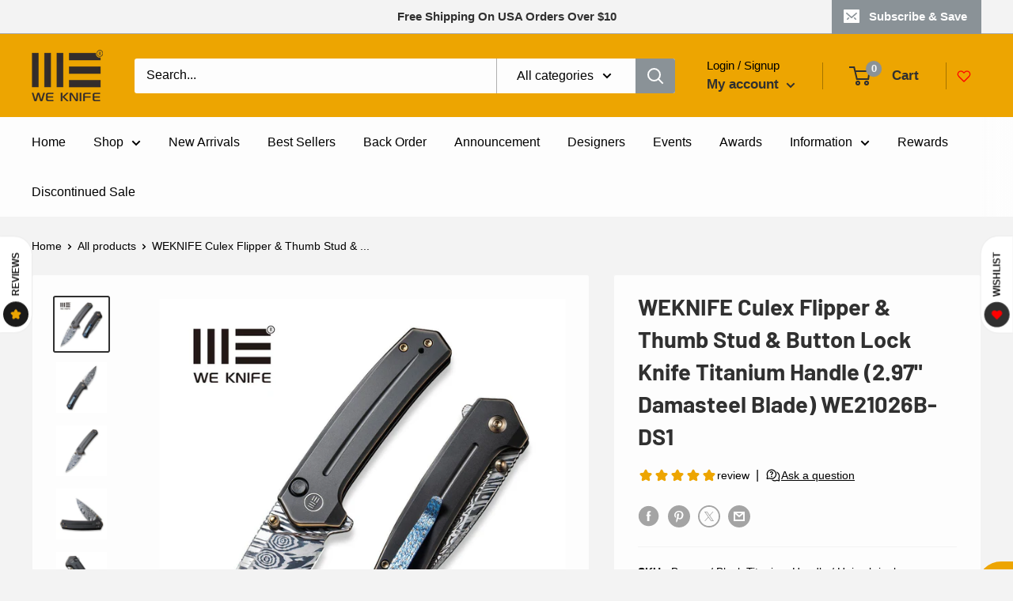

--- FILE ---
content_type: text/html; charset=utf-8
request_url: https://www.weknife.com/products/weknife-culex-we21026b-ds1
body_size: 62494
content:
<!doctype html>

<html class="no-js" lang="en">
  <head>
    <!-- starapps_core_start -->
<!-- This code is automatically managed by StarApps Studio -->
<!-- Please contact support@starapps.studio for any help -->
<!-- File location: snippets/starapps-core.liquid -->



    
<!-- starapps_core_end -->
    

    <!-- Google tag (gtag.js) -->
    <script async src="https://www.googletagmanager.com/gtag/js?id=UA-205265681-1"></script>
    <script>
      window.dataLayer = window.dataLayer || [];
      function gtag(){dataLayer.push(arguments);}
      gtag('js', new Date());

      gtag('config', 'UA-205265681-1');
    </script>

    <!-- starapps_core_start -->
<!-- This code is automatically managed by StarApps Studio -->
<!-- Please contact support@starapps.studio for any help -->
<!-- File location: snippets/starapps-core.liquid -->



    
<!-- starapps_core_end -->

    <meta charset="utf-8">
    <meta http-equiv="X-UA-Compatible" content="IE=edge,chrome=1">
    <meta
      name="viewport"
      content="width=device-width, initial-scale=1.0, height=device-height, minimum-scale=1.0, maximum-scale=1.0"
    >
    <meta name="theme-color" content="#303030"><title>WEKNIFE Culex Flipper &amp; Thumb Stud &amp; Button Lock Knife Titanium Handle &ndash; We Knife
</title><meta name="description" content="Specifications:Model Number: WE21026B-DS1Model Name: CulexOverall Length: 7.11&quot; / 180.6mmWidth: 1.27&quot; / 32.3mmOverall Height(Include Clip): 0.72&quot; / 18.4mmBlade Length: 2.97&quot; / 75.5mmClosed Length: 4.14&quot; / 105.1mmBlade Thickness: 0.13&quot; / 3.2mmHandle Thickness: 0.48&quot; / 12.2mmWeight: 3.9oz / 110.5gBlade Material: Damasteel (Heimskringla)Blade Hardness: 59-61HRCBlade Grind: FlatBlade Finish: /Handle Material: 6AL4V TitaniumHandle Color/Finish: Bronze/BlackPocket Clip: Tip-Up, L/RClip Material: 6AL4V TitaniumScrews Material: 6AL4V TitaniumPivot Assembly: Caged Ceramic Ball BearingLocking Mechanism: Button LockDesigner: WE KNIFE"><link rel="canonical" href="https://www.weknife.com/products/weknife-culex-we21026b-ds1"><link rel="shortcut icon" href="//www.weknife.com/cdn/shop/files/20221212-140502_96x.png?v=1670825172" type="image/png"><link rel="stylesheet" href="//www.weknife.com/cdn/shop/t/18/assets/theme.scss.css?v=32994512586505019611762149418">
    <link rel="stylesheet" href="//www.weknife.com/cdn/shop/t/18/assets/custom.css?v=31398252312298115771723164395">
    <link rel="preconnect" href="//fonts.shopifycdn.com">
    <link rel="dns-prefetch" href="//maps.googleapis.com">
    <link rel="dns-prefetch" href="//maps.gstatic.com">
    <meta property="og:type" content="product">
  <meta property="og:title" content="WEKNIFE Culex Flipper &amp; Thumb Stud &amp; Button Lock Knife Titanium Handle (2.97&quot; Damasteel Blade) WE21026B-DS1"><meta property="og:image" content="http://www.weknife.com/cdn/shop/products/weknife-culex-flipper-thumb-stud-knife-titanium-handle-297-heimskringla-damasteel-blade-we21026b-ds1-877133_1024x.jpg?v=1680313553">
    <meta property="og:image:secure_url" content="https://www.weknife.com/cdn/shop/products/weknife-culex-flipper-thumb-stud-knife-titanium-handle-297-heimskringla-damasteel-blade-we21026b-ds1-877133_1024x.jpg?v=1680313553"><meta property="og:image" content="http://www.weknife.com/cdn/shop/products/weknife-culex-flipper-thumb-stud-knife-titanium-handle-297-heimskringla-damasteel-blade-we21026b-ds1-176310_1024x.jpg?v=1680313553">
    <meta property="og:image:secure_url" content="https://www.weknife.com/cdn/shop/products/weknife-culex-flipper-thumb-stud-knife-titanium-handle-297-heimskringla-damasteel-blade-we21026b-ds1-176310_1024x.jpg?v=1680313553"><meta property="og:image" content="http://www.weknife.com/cdn/shop/products/weknife-culex-flipper-thumb-stud-knife-titanium-handle-297-heimskringla-damasteel-blade-we21026b-ds1-786912_1024x.jpg?v=1680313553">
    <meta property="og:image:secure_url" content="https://www.weknife.com/cdn/shop/products/weknife-culex-flipper-thumb-stud-knife-titanium-handle-297-heimskringla-damasteel-blade-we21026b-ds1-786912_1024x.jpg?v=1680313553"><meta property="product:price:amount" content="685.00">
  <meta property="product:price:currency" content="USD"><meta property="og:description" content="Specifications:Model Number: WE21026B-DS1Model Name: CulexOverall Length: 7.11&quot; / 180.6mmWidth: 1.27&quot; / 32.3mmOverall Height(Include Clip): 0.72&quot; / 18.4mmBlade Length: 2.97&quot; / 75.5mmClosed Length: 4.14&quot; / 105.1mmBlade Thickness: 0.13&quot; / 3.2mmHandle Thickness: 0.48&quot; / 12.2mmWeight: 3.9oz / 110.5gBlade Material: Damasteel (Heimskringla)Blade Hardness: 59-61HRCBlade Grind: FlatBlade Finish: /Handle Material: 6AL4V TitaniumHandle Color/Finish: Bronze/BlackPocket Clip: Tip-Up, L/RClip Material: 6AL4V TitaniumScrews Material: 6AL4V TitaniumPivot Assembly: Caged Ceramic Ball BearingLocking Mechanism: Button LockDesigner: WE KNIFE"><meta property="og:url" content="https://www.weknife.com/products/weknife-culex-we21026b-ds1">
<meta property="og:site_name" content="We Knife"><meta name="twitter:card" content="summary"><meta name="twitter:title" content="WEKNIFE Culex Flipper &amp; Thumb Stud &amp; Button Lock Knife Titanium Handle (2.97&quot; Damasteel Blade) WE21026B-DS1">
  <meta name="twitter:description" content="Specifications:
Model Number: WE21026B-DS1Model Name: CulexOverall Length: 7.11&quot; / 180.6mmWidth: 1.27&quot; / 32.3mmOverall Height(Include Clip): 0.72&quot; / 18.4mmBlade Length: 2.97&quot; / 75.5mmClosed Length: 4.14&quot; / 105.1mmBlade Thickness: 0.13&quot; / 3.2mmHandle Thickness: 0.48&quot; / 12.2mmWeight: 3.9oz / 110.5gBlade Material: Damasteel (Heimskringla)Blade Hardness: 59-61HRCBlade Grind: FlatBlade Finish: /Handle Material: 6AL4V TitaniumHandle Color/Finish: Bronze/BlackPocket Clip: Tip-Up, L/RClip Material: 6AL4V TitaniumScrews Material: 6AL4V TitaniumPivot Assembly: Caged Ceramic Ball BearingLocking Mechanism: Button LockDesigner: WE KNIFE">
  <meta name="twitter:image" content="https://www.weknife.com/cdn/shop/products/weknife-culex-flipper-thumb-stud-knife-titanium-handle-297-heimskringla-damasteel-blade-we21026b-ds1-877133_600x600_crop_center.jpg?v=1680313553">

    <script src="//www.weknife.com/cdn/shop/t/18/assets/jquery.min.js?v=8324501383853434791663051673"></script>
    
      <script src="//www.weknife.com/cdn/shop/t/18/assets/zoom.umd.js?v=12766152494332079421656470181"></script>
      <script type="text/javascript">
        "use strict";
        // JS code added by StarApps Studio
        // It hides the default option selector so it's not visible in the frontend
        // Javascript to prevent options selector to be visible on JS disabled browsers
        (function() {
            var workStatus = 0;
            var selectorsToTarget = ".card__section .rte";
            var selectorsToUnHide = ".card__section .rte";
            var appTarget = "section.starapps-variant";
            var intervalID = setInterval(function() {
                if (workStatus == 0) {
                    // Hide selectors
                    var hideElements = document.querySelectorAll(selectorsToTarget);
                    if (hideElements.length > 0) {
                        // Set work status
                        workStatus = 1;
                        // Set work to 2 as second step is not required
                        if (selectorsToUnHide == "") {
                            workStatus = 2;
                        }
                        // Let's hide all elements
                        for (var index = 0; index < hideElements.length; index++) {
                            hideElements[index].style.display = "none";
                        }
                        // Un hide if app doesn't load in 5 sec
                        setTimeout(function() {
                            var app_target = document.querySelector(appTarget);
                            var unHideElements = document.querySelectorAll(selectorsToTarget);
                            if (!app_target) {
                                for (var index = 0; index < unHideElements.length; index++) {
                                    unHideElements[index].style.display = "";
                                }
                            }
                        }, 5000);
                        // End
                    }
                } else if (workStatus == 1) {
                    // Un hide if app is loaded
                    var app_target = document.querySelector(appTarget);
                    var unHideElements = document.querySelectorAll(selectorsToUnHide);
                    if (app_target || document.readyState == "complete") {
                        for (var index = 0; index < unHideElements.length; index++) {
                            unHideElements[index].style.display = "";
                        }
                        // Set work status
                        workStatus = 2;
                    }
                    // End
                } else if (workStatus == 2 && document.readyState == "complete") {
                    // Remove interval
                    clearInterval(intervalID);
                }
            }, 10);
        })();
        // END
      </script>
    

    <!-- starapps_scripts_start -->
    <!-- This code is automatically managed by StarApps Studio -->
    <!-- Please contact support@starapps.studio for any help -->
    

    <!-- starapps_scripts_end --><script>window.performance && window.performance.mark && window.performance.mark('shopify.content_for_header.start');</script><meta name="google-site-verification" content="MMxaIhwPLc0L0buGMIjKkeoz_tTHJgttIQsOlJVK4JI">
<meta id="shopify-digital-wallet" name="shopify-digital-wallet" content="/34511126660/digital_wallets/dialog">
<meta name="shopify-checkout-api-token" content="2fee9b5029a66d07326e2b9033c942e6">
<meta id="in-context-paypal-metadata" data-shop-id="34511126660" data-venmo-supported="false" data-environment="production" data-locale="en_US" data-paypal-v4="true" data-currency="USD">
<link rel="alternate" type="application/json+oembed" href="https://www.weknife.com/products/weknife-culex-we21026b-ds1.oembed">
<script async="async" src="/checkouts/internal/preloads.js?locale=en-US"></script>
<script id="shopify-features" type="application/json">{"accessToken":"2fee9b5029a66d07326e2b9033c942e6","betas":["rich-media-storefront-analytics"],"domain":"www.weknife.com","predictiveSearch":true,"shopId":34511126660,"locale":"en"}</script>
<script>var Shopify = Shopify || {};
Shopify.shop = "weknife.myshopify.com";
Shopify.locale = "en";
Shopify.currency = {"active":"USD","rate":"1.0"};
Shopify.country = "US";
Shopify.theme = {"name":"weknife","id":128086573214,"schema_name":"Warehouse","schema_version":"1.8.0","theme_store_id":null,"role":"main"};
Shopify.theme.handle = "null";
Shopify.theme.style = {"id":null,"handle":null};
Shopify.cdnHost = "www.weknife.com/cdn";
Shopify.routes = Shopify.routes || {};
Shopify.routes.root = "/";</script>
<script type="module">!function(o){(o.Shopify=o.Shopify||{}).modules=!0}(window);</script>
<script>!function(o){function n(){var o=[];function n(){o.push(Array.prototype.slice.apply(arguments))}return n.q=o,n}var t=o.Shopify=o.Shopify||{};t.loadFeatures=n(),t.autoloadFeatures=n()}(window);</script>
<script id="shop-js-analytics" type="application/json">{"pageType":"product"}</script>
<script defer="defer" async type="module" src="//www.weknife.com/cdn/shopifycloud/shop-js/modules/v2/client.init-shop-cart-sync_BN7fPSNr.en.esm.js"></script>
<script defer="defer" async type="module" src="//www.weknife.com/cdn/shopifycloud/shop-js/modules/v2/chunk.common_Cbph3Kss.esm.js"></script>
<script defer="defer" async type="module" src="//www.weknife.com/cdn/shopifycloud/shop-js/modules/v2/chunk.modal_DKumMAJ1.esm.js"></script>
<script type="module">
  await import("//www.weknife.com/cdn/shopifycloud/shop-js/modules/v2/client.init-shop-cart-sync_BN7fPSNr.en.esm.js");
await import("//www.weknife.com/cdn/shopifycloud/shop-js/modules/v2/chunk.common_Cbph3Kss.esm.js");
await import("//www.weknife.com/cdn/shopifycloud/shop-js/modules/v2/chunk.modal_DKumMAJ1.esm.js");

  window.Shopify.SignInWithShop?.initShopCartSync?.({"fedCMEnabled":true,"windoidEnabled":true});

</script>
<script>(function() {
  var isLoaded = false;
  function asyncLoad() {
    if (isLoaded) return;
    isLoaded = true;
    var urls = ["https:\/\/chimpstatic.com\/mcjs-connected\/js\/users\/1a420e19a3fae6bd40fa577b3\/b8ac5f3f5268a117ad2d9209d.js?shop=weknife.myshopify.com","https:\/\/id-shop.govx.com\/app\/weknife.myshopify.com\/govx.js?shop=weknife.myshopify.com","https:\/\/img0.socialshopwave.com\/ssw-empty.js?shop=weknife.myshopify.com","https:\/\/dr4qe3ddw9y32.cloudfront.net\/awin-shopify-integration-code.js?aid=51423\u0026v=shopifyApp_5.2.3\u0026ts=1760583488580\u0026shop=weknife.myshopify.com","https:\/\/cdn.roseperl.com\/storelocator-prod\/stockist-form\/weknife-1761627442.js?shop=weknife.myshopify.com","https:\/\/cdn.roseperl.com\/storelocator-prod\/setting\/weknife-1765532972.js?shop=weknife.myshopify.com","https:\/\/cdn.roseperl.com\/storelocator-prod\/wtb\/weknife-1765532973.js?shop=weknife.myshopify.com","https:\/\/cdn.roseperl.com\/storelocator-prod\/fo\/weknife-1765532973.js?shop=weknife.myshopify.com"];
    for (var i = 0; i < urls.length; i++) {
      var s = document.createElement('script');
      s.type = 'text/javascript';
      s.async = true;
      s.src = urls[i];
      var x = document.getElementsByTagName('script')[0];
      x.parentNode.insertBefore(s, x);
    }
  };
  if(window.attachEvent) {
    window.attachEvent('onload', asyncLoad);
  } else {
    window.addEventListener('load', asyncLoad, false);
  }
})();</script>
<script id="__st">var __st={"a":34511126660,"offset":-28800,"reqid":"704bc5c1-2166-4fc9-9c44-27928f35f263-1769901517","pageurl":"www.weknife.com\/products\/weknife-culex-we21026b-ds1","u":"4b4a75645972","p":"product","rtyp":"product","rid":7216304423070};</script>
<script>window.ShopifyPaypalV4VisibilityTracking = true;</script>
<script id="form-persister">!function(){'use strict';const t='contact',e='new_comment',n=[[t,t],['blogs',e],['comments',e],[t,'customer']],o='password',r='form_key',c=['recaptcha-v3-token','g-recaptcha-response','h-captcha-response',o],s=()=>{try{return window.sessionStorage}catch{return}},i='__shopify_v',u=t=>t.elements[r],a=function(){const t=[...n].map((([t,e])=>`form[action*='/${t}']:not([data-nocaptcha='true']) input[name='form_type'][value='${e}']`)).join(',');var e;return e=t,()=>e?[...document.querySelectorAll(e)].map((t=>t.form)):[]}();function m(t){const e=u(t);a().includes(t)&&(!e||!e.value)&&function(t){try{if(!s())return;!function(t){const e=s();if(!e)return;const n=u(t);if(!n)return;const o=n.value;o&&e.removeItem(o)}(t);const e=Array.from(Array(32),(()=>Math.random().toString(36)[2])).join('');!function(t,e){u(t)||t.append(Object.assign(document.createElement('input'),{type:'hidden',name:r})),t.elements[r].value=e}(t,e),function(t,e){const n=s();if(!n)return;const r=[...t.querySelectorAll(`input[type='${o}']`)].map((({name:t})=>t)),u=[...c,...r],a={};for(const[o,c]of new FormData(t).entries())u.includes(o)||(a[o]=c);n.setItem(e,JSON.stringify({[i]:1,action:t.action,data:a}))}(t,e)}catch(e){console.error('failed to persist form',e)}}(t)}const f=t=>{if('true'===t.dataset.persistBound)return;const e=function(t,e){const n=function(t){return'function'==typeof t.submit?t.submit:HTMLFormElement.prototype.submit}(t).bind(t);return function(){let t;return()=>{t||(t=!0,(()=>{try{e(),n()}catch(t){(t=>{console.error('form submit failed',t)})(t)}})(),setTimeout((()=>t=!1),250))}}()}(t,(()=>{m(t)}));!function(t,e){if('function'==typeof t.submit&&'function'==typeof e)try{t.submit=e}catch{}}(t,e),t.addEventListener('submit',(t=>{t.preventDefault(),e()})),t.dataset.persistBound='true'};!function(){function t(t){const e=(t=>{const e=t.target;return e instanceof HTMLFormElement?e:e&&e.form})(t);e&&m(e)}document.addEventListener('submit',t),document.addEventListener('DOMContentLoaded',(()=>{const e=a();for(const t of e)f(t);var n;n=document.body,new window.MutationObserver((t=>{for(const e of t)if('childList'===e.type&&e.addedNodes.length)for(const t of e.addedNodes)1===t.nodeType&&'FORM'===t.tagName&&a().includes(t)&&f(t)})).observe(n,{childList:!0,subtree:!0,attributes:!1}),document.removeEventListener('submit',t)}))}()}();</script>
<script integrity="sha256-4kQ18oKyAcykRKYeNunJcIwy7WH5gtpwJnB7kiuLZ1E=" data-source-attribution="shopify.loadfeatures" defer="defer" src="//www.weknife.com/cdn/shopifycloud/storefront/assets/storefront/load_feature-a0a9edcb.js" crossorigin="anonymous"></script>
<script data-source-attribution="shopify.dynamic_checkout.dynamic.init">var Shopify=Shopify||{};Shopify.PaymentButton=Shopify.PaymentButton||{isStorefrontPortableWallets:!0,init:function(){window.Shopify.PaymentButton.init=function(){};var t=document.createElement("script");t.src="https://www.weknife.com/cdn/shopifycloud/portable-wallets/latest/portable-wallets.en.js",t.type="module",document.head.appendChild(t)}};
</script>
<script data-source-attribution="shopify.dynamic_checkout.buyer_consent">
  function portableWalletsHideBuyerConsent(e){var t=document.getElementById("shopify-buyer-consent"),n=document.getElementById("shopify-subscription-policy-button");t&&n&&(t.classList.add("hidden"),t.setAttribute("aria-hidden","true"),n.removeEventListener("click",e))}function portableWalletsShowBuyerConsent(e){var t=document.getElementById("shopify-buyer-consent"),n=document.getElementById("shopify-subscription-policy-button");t&&n&&(t.classList.remove("hidden"),t.removeAttribute("aria-hidden"),n.addEventListener("click",e))}window.Shopify?.PaymentButton&&(window.Shopify.PaymentButton.hideBuyerConsent=portableWalletsHideBuyerConsent,window.Shopify.PaymentButton.showBuyerConsent=portableWalletsShowBuyerConsent);
</script>
<script>
  function portableWalletsCleanup(e){e&&e.src&&console.error("Failed to load portable wallets script "+e.src);var t=document.querySelectorAll("shopify-accelerated-checkout .shopify-payment-button__skeleton, shopify-accelerated-checkout-cart .wallet-cart-button__skeleton"),e=document.getElementById("shopify-buyer-consent");for(let e=0;e<t.length;e++)t[e].remove();e&&e.remove()}function portableWalletsNotLoadedAsModule(e){e instanceof ErrorEvent&&"string"==typeof e.message&&e.message.includes("import.meta")&&"string"==typeof e.filename&&e.filename.includes("portable-wallets")&&(window.removeEventListener("error",portableWalletsNotLoadedAsModule),window.Shopify.PaymentButton.failedToLoad=e,"loading"===document.readyState?document.addEventListener("DOMContentLoaded",window.Shopify.PaymentButton.init):window.Shopify.PaymentButton.init())}window.addEventListener("error",portableWalletsNotLoadedAsModule);
</script>

<script type="module" src="https://www.weknife.com/cdn/shopifycloud/portable-wallets/latest/portable-wallets.en.js" onError="portableWalletsCleanup(this)" crossorigin="anonymous"></script>
<script nomodule>
  document.addEventListener("DOMContentLoaded", portableWalletsCleanup);
</script>

<link id="shopify-accelerated-checkout-styles" rel="stylesheet" media="screen" href="https://www.weknife.com/cdn/shopifycloud/portable-wallets/latest/accelerated-checkout-backwards-compat.css" crossorigin="anonymous">
<style id="shopify-accelerated-checkout-cart">
        #shopify-buyer-consent {
  margin-top: 1em;
  display: inline-block;
  width: 100%;
}

#shopify-buyer-consent.hidden {
  display: none;
}

#shopify-subscription-policy-button {
  background: none;
  border: none;
  padding: 0;
  text-decoration: underline;
  font-size: inherit;
  cursor: pointer;
}

#shopify-subscription-policy-button::before {
  box-shadow: none;
}

      </style>
<link rel="stylesheet" media="screen" href="//www.weknife.com/cdn/shop/t/18/compiled_assets/styles.css?v=10851">
<script>window.performance && window.performance.mark && window.performance.mark('shopify.content_for_header.end');</script>
  <script type="application/ld+json">
  {
    "@context": "http://schema.org",
    "@type": "Product",
    "offers": [{
          "@type": "Offer",
          "name": "Default Title",
          "availability":"https://schema.org/InStock",
          "price": 685.0,
          "priceCurrency": "USD",
          "priceValidUntil": "2026-02-10","sku": "WE21026B-DS1","url": "/products/weknife-culex-we21026b-ds1/products/weknife-culex-we21026b-ds1?variant=41699059957918"
        }
],
    "brand": {
      "name": "We Knife"
    },
    "name": "WEKNIFE Culex Flipper \u0026 Thumb Stud \u0026 Button Lock Knife Titanium Handle (2.97\" Damasteel Blade) WE21026B-DS1",
    "description": "Specifications:\nModel Number: WE21026B-DS1Model Name: CulexOverall Length: 7.11\" \/ 180.6mmWidth: 1.27\" \/ 32.3mmOverall Height(Include Clip): 0.72\" \/ 18.4mmBlade Length: 2.97\" \/ 75.5mmClosed Length: 4.14\" \/ 105.1mmBlade Thickness: 0.13\" \/ 3.2mmHandle Thickness: 0.48\" \/ 12.2mmWeight: 3.9oz \/ 110.5gBlade Material: Damasteel (Heimskringla)Blade Hardness: 59-61HRCBlade Grind: FlatBlade Finish: \/Handle Material: 6AL4V TitaniumHandle Color\/Finish: Bronze\/BlackPocket Clip: Tip-Up, L\/RClip Material: 6AL4V TitaniumScrews Material: 6AL4V TitaniumPivot Assembly: Caged Ceramic Ball BearingLocking Mechanism: Button LockDesigner: WE KNIFE",
    "category": "Knife",
    "url": "/products/weknife-culex-we21026b-ds1/products/weknife-culex-we21026b-ds1",
    "sku": "WE21026B-DS1",
    "image": {
      "@type": "ImageObject",
      "url": "https://www.weknife.com/cdn/shop/products/weknife-culex-flipper-thumb-stud-knife-titanium-handle-297-heimskringla-damasteel-blade-we21026b-ds1-877133_1024x.jpg?v=1680313553",
      "image": "https://www.weknife.com/cdn/shop/products/weknife-culex-flipper-thumb-stud-knife-titanium-handle-297-heimskringla-damasteel-blade-we21026b-ds1-877133_1024x.jpg?v=1680313553",
      "name": "WEKNIFE Culex Flipper \u0026 Thumb Stud \u0026 Button Lock Knife Titanium Handle (2.97\" Damasteel Blade) WE21026B - DS1 - We Knife",
      "width": "1024",
      "height": "1024"
    }
  }
  </script>



  <script type="application/ld+json">
  {
    "@context": "http://schema.org",
    "@type": "BreadcrumbList",
  "itemListElement": [{
      "@type": "ListItem",
      "position": 1,
      "name": "Home",
      "item": "https://www.weknife.com"
    },{
          "@type": "ListItem",
          "position": 2,
          "name": "WEKNIFE Culex Flipper \u0026 Thumb Stud \u0026 Button Lock Knife Titanium Handle (2.97\" Damasteel Blade) WE21026B-DS1",
          "item": "https://www.weknife.com/products/weknife-culex-we21026b-ds1"
        }]
  }
  </script>


    <script>
      // This allows to expose several variables to the global scope, to be used in scripts
      window.theme = {
        pageType: "product",
        cartCount: 0,
        moneyFormat: "${{amount}}",
        moneyWithCurrencyFormat: "${{amount}} USD",
        showDiscount: true,
        discountMode: "percentage",
        searchMode: "product,article,page",
        cartType: "drawer"
      };

      window.routes = {
        rootUrl: "\/",
        cartUrl: "\/cart",
        cartAddUrl: "\/cart\/add",
        cartChangeUrl: "\/cart\/change",
        searchUrl: "\/search",
        productRecommendationsUrl: "\/recommendations\/products"
      };

      window.languages = {
        collectionOnSaleLabel: "Save {{savings}}",
        productFormUnavailable: "Unavailable",
        productFormAddToCart: "Add to cart",
        productFormSoldOut: "Sold out",
        shippingEstimatorNoResults: "No shipping could be found for your address.",
        shippingEstimatorOneResult: "There is one shipping rate for your address:",
        shippingEstimatorMultipleResults: "There are {{count}} shipping rates for your address:",
        shippingEstimatorErrors: "There are some errors:"
      };

      window.lazySizesConfig = {
        loadHidden: false,
        hFac: 0.8,
        expFactor: 3,
        customMedia: {
          '--phone': '(max-width: 640px)',
          '--tablet': '(min-width: 641px) and (max-width: 1023px)',
          '--lap': '(min-width: 1024px)'
        }
      };

      document.documentElement.className = document.documentElement.className.replace('no-js', 'js');
    </script>

    <script src="//www.weknife.com/cdn/shop/t/18/assets/lazysizes.min.js?v=38423348123636194381638168117" async></script><script
      src="//polyfill-fastly.net/v3/polyfill.min.js?unknown=polyfill&features=fetch,Element.prototype.closest,Element.prototype.matches,Element.prototype.remove,Element.prototype.classList,Array.prototype.includes,Array.prototype.fill,String.prototype.includes,String.prototype.padStart,Object.assign,CustomEvent,Intl,URL,DOMTokenList,IntersectionObserver,IntersectionObserverEntry"
      defer
    ></script>
    <script src="//www.weknife.com/cdn/shop/t/18/assets/libs.min.js?v=141095812039519903031644800965"></script>
    <script src="//www.weknife.com/cdn/shop/t/18/assets/theme.min.js?v=108499798969984475771655473413" defer></script>
    <script src="//www.weknife.com/cdn/shop/t/18/assets/custom.js?v=46806503860948062021667465561" defer></script>
    <script src="//www.weknife.com/cdn/shop/t/18/assets/custom_jq.js?v=55948213837013030841660702614" defer></script>

    <script>
      (function () {
        window.onpageshow = function() {
          // We force re-freshing the cart content onpageshow, as most browsers will serve a cache copy when hitting the
          // back button, which cause staled data
          document.documentElement.dispatchEvent(new CustomEvent('cart:refresh', {
            bubbles: true
          }));
        };
      })();
    </script>

    <script>
      sswLoadRewardTab = true;
    </script>

    <!-- RYVIU APP :: Settings global -->
    <script>
      var ryviu_global_settings = {"form":{"showTitle":true,"titleForm":"Rate Us","titleName":"Your Name","colorInput":"#464646","colorTitle":"#696969","noticeName":"Your name is required field","titleEmail":"Your Email","autoPublish":true,"colorNotice":"#dd2c00","colorSubmit":"#ffffff","noticeEmail":"Your email is required and valid email","titleSubmit":"Submit Your Review","titleSubject":"Review Title","titleSuccess":"Thank you! Your review is submited.","colorStarForm":"#ececec","noticeSubject":"Title is required field","showtitleForm":true,"titleMessenger":"Review Content","noticeMessenger":"Your review is required field","placeholderName":"John Smith","starActivecolor":"#fdbc00","backgroundSubmit":"#00aeef","placeholderEmail":"example@yourdomain.com","placeholderSubject":"Look great","placeholderMessenger":"Write something","loadAfterContentLoaded":true},"questions":{"by_text":"Author","of_text":"of","on_text":"am","des_form":"Ask a question to the community here","name_form":"Your Name","email_form":"Your E-Mail Adresse","input_text":"Have a question? Search for answers","title_form":"No answer found?","answer_form":"Your answers","answer_text":"Answer question","newest_text":"Latest New","notice_form":"Complete before submitting","submit_form":"Send a question","helpful_text":"Most helpful","showing_text":"Show","question_form":"Your question","titleCustomer":"","community_text":"Ask the community here","questions_text":"questions","title_answer_form":"Answer question","ask_community_text":"Ask the community","submit_answer_form":"Send a reply","write_question_text":"Ask a question","question_answer_form":"Question","placeholder_answer_form":"Answer is a required field!","placeholder_question_form":"Question is a required field!"},"review_widget":{"star":1,"style":"style2","title":true,"ofText":"of","tstar1":"Terrible","tstar2":"Poor","tstar3":"Average","tstar4":"Very Good","tstar5":"Excellent","nostars":false,"nowrite":false,"hideFlag":false,"hidedate":false,"noavatar":false,"noreview":true,"order_by":"late","showText":"Show:","showspam":true,"noReviews":"No reviews","outofText":"out of","random_to":20,"ryplyText":"Comment","starStyle":"style1","starcolor":"#e6e6e6","starsText":"stars","colorTitle":"#6c8187","colorWrite":"#ffffff","customDate":"dd\/MM\/yy","dateSelect":"dateDefaut","helpulText":"Is this helpful?","latestText":"Latest","nolastname":false,"oldestText":"Oldest","paddingTop":"0","reviewText":"review","sortbyText":"Sort by:","starHeight":13,"titleWrite":"Write a review","borderColor":"#ffffff","borderStyle":"solid","borderWidth":"0","colorAvatar":"#f8f8f8","firstReview":"Write a first review now","paddingLeft":"0","random_from":0,"reviewsText":"reviews","showingText":"Showing","disableReply":true,"paddingRight":"0","payment_type":"Monthly","textVerified":"Verified Purchase","colorVerified":"#05d92d","disableHelpul":false,"disableWidget":false,"paddingBottom":"0","titleCustomer":"Customer Reviews","filter_reviews":"all","backgroundRyviu":"transparent","backgroundWrite":"#ffb102","disablePurchase":false,"starActiveStyle":"style1","starActivecolor":"#fdbc00","show_title_customer":false,"filter_reviews_local":"US"},"design_settings":{"date":"timeago","sort":"late","showing":30,"url_shop":"","colection":true,"no_number":false,"no_review":true,"defautDate":"timeago","defaultDate":"timeago","client_theme":"default","product_slug":"","verify_reply":true,"verify_review":true,"reviews_per_page":"10","aimgs":false}};
    </script>
    <!-- RYVIU APP -->
    <script>
    var appEnvironment = 'storelocator-prod';
    var shopHash = 'adac002021965fa8d1be5f256effa45e';
</script>

<script>
    
    
    SCASLShopifyProduct = {id:7216304423070,handle:'weknife-culex-we21026b-ds1',title:"WEKNIFE Culex Flipper \u0026 Thumb Stud \u0026 Button Lock Knife Titanium Handle (2.97\" Damasteel Blade) WE21026B-DS1",variants: [{"id":41699059957918,"title":"Default Title","option1":"Default Title","option2":null,"option3":null,"sku":"WE21026B-DS1","requires_shipping":true,"taxable":false,"featured_image":{"id":35678558322846,"product_id":7216304423070,"position":1,"created_at":"2023-03-31T18:45:53-07:00","updated_at":"2023-03-31T18:45:53-07:00","alt":"WEKNIFE Culex Flipper \u0026 Thumb Stud \u0026 Button Lock Knife Titanium Handle (2.97\" Damasteel Blade) WE21026B - DS1 - We Knife","width":1300,"height":1300,"src":"\/\/www.weknife.com\/cdn\/shop\/products\/weknife-culex-flipper-thumb-stud-knife-titanium-handle-297-heimskringla-damasteel-blade-we21026b-ds1-877133.jpg?v=1680313553","variant_ids":[41699059957918]},"available":true,"name":"WEKNIFE Culex Flipper \u0026 Thumb Stud \u0026 Button Lock Knife Titanium Handle (2.97\" Damasteel Blade) WE21026B-DS1","public_title":null,"options":["Default Title"],"price":68500,"weight":288,"compare_at_price":68500,"inventory_management":"shopify","barcode":"","featured_media":{"alt":"WEKNIFE Culex Flipper \u0026 Thumb Stud \u0026 Button Lock Knife Titanium Handle (2.97\" Damasteel Blade) WE21026B - DS1 - We Knife","id":28148010221726,"position":1,"preview_image":{"aspect_ratio":1.0,"height":1300,"width":1300,"src":"\/\/www.weknife.com\/cdn\/shop\/products\/weknife-culex-flipper-thumb-stud-knife-titanium-handle-297-heimskringla-damasteel-blade-we21026b-ds1-877133.jpg?v=1680313553"}},"requires_selling_plan":false,"selling_plan_allocations":[]}],tags: ["2024 BFCM","2024 Father's Day Promotional Event","2025 BFCM","2025 Father's Day Promotional Event","Best Uses_EDC Knives","Black Friday 2023","Blade Length_2\" to 3\"","Blade Material_Damasteel","Handle Color_Bronze","Handle Material_Titanium","Locking Mechanism_Button Lock","Opening Mechanism_Button Lock","Opening Mechanism_Flipper","Opening Mechanism_Thumb Stud","Price Range($)_$600+","Weight(oz)_2oz to 4oz"],collections: [{"id":282299891870,"handle":"all-products","updated_at":"2026-01-31T04:03:36-08:00","published_at":"2022-01-09T18:26:04-08:00","sort_order":"manual","template_suffix":"","published_scope":"web","title":"All Products","body_html":"","image":{"created_at":"2023-10-20T20:14:55-07:00","alt":"All Products - We Knife","width":2400,"height":1600,"src":"\/\/www.weknife.com\/cdn\/shop\/collections\/all-products-603155.jpg?v=1704956009"}},{"id":288422822046,"handle":"button-lock","title":"Button Lock","updated_at":"2026-01-31T03:04:02-08:00","body_html":"\u003cspan\u003eA button lock is a type of locking mechanism used in folding knives to secure the blade in the open position. It consists of a small button or lever located on the handle of the knife that, when pressed, disengages the lock and allows the blade to be closed.\u003c\/span\u003e","published_at":"2022-08-15T00:40:26-07:00","sort_order":"manual","template_suffix":"","disjunctive":false,"rules":[{"column":"title","relation":"contains","condition":"Button Lock"}],"published_scope":"web"},{"id":288423936158,"handle":"collector-knives","title":"Collector Knives","updated_at":"2026-01-31T03:04:03-08:00","body_html":"\u003cspan\u003eCollector knives are knives that are acquired for their collectible value, rather than their functional use. They are often sought after by knife enthusiasts who appreciate the craftsmanship, design, and history behind each knife.\u003c\/span\u003e","published_at":"2022-08-15T01:25:51-07:00","sort_order":"manual","template_suffix":"","disjunctive":false,"rules":[{"column":"variant_price","relation":"greater_than","condition":"500"}],"published_scope":"web"},{"id":288423739550,"handle":"damasteel","title":"Damasteel","updated_at":"2026-01-31T03:04:04-08:00","body_html":"\u003cp\u003eDamasteel is a type of high-end steel used in the production of knives and other cutting tools. It is a pattern-welded steel that is made by layering together two or more different types of steel and then forging them together to create a unique and intricate pattern.\u003c\/p\u003e","published_at":"2022-08-15T01:15:35-07:00","sort_order":"manual","template_suffix":"","disjunctive":false,"rules":[{"column":"title","relation":"contains","condition":"Damasteel"}],"published_scope":"web"},{"id":298382885022,"handle":"edc-knives","title":"EDC Knives","updated_at":"2026-01-31T04:03:36-08:00","body_html":"\u003cspan data-mce-fragment=\"1\"\u003eEDC (Everyday Carry) knives are knives that are carried on a daily basis for general utility and convenience. They are designed to be compact, lightweight, and easy to carry, while still providing a useful cutting tool for a variety of tasks.\u003c\/span\u003e","published_at":"2024-01-28T23:48:16-08:00","sort_order":"manual","template_suffix":"","disjunctive":false,"rules":[{"column":"tag","relation":"equals","condition":"Best Uses_EDC Knives"}],"published_scope":"web"},{"id":322939322526,"handle":"fathers-day-sale","title":"Father's Day Sale","updated_at":"2026-01-31T03:04:05-08:00","body_html":"","published_at":"2025-05-14T01:15:00-07:00","sort_order":"manual","template_suffix":"","disjunctive":false,"rules":[{"column":"tag","relation":"equals","condition":"2025 Father's Day Promotional Event"}],"published_scope":"web"},{"id":288423837854,"handle":"flipper","title":"Flipper","updated_at":"2026-01-31T03:04:05-08:00","body_html":"\u003cspan\u003eA flipper is a small protrusion located on the spine of a folding knife that is used to open the blade with one hand.  When closed, the flipper extends beyond the handle of the knife, allowing the user to easily flip it open using their thumb or index finger.\u003c\/span\u003e","published_at":"2022-08-15T01:20:44-07:00","sort_order":"manual","template_suffix":"","disjunctive":false,"rules":[{"column":"title","relation":"contains","condition":"Flipper"},{"column":"title","relation":"not_contains","condition":"Front Flipper"},{"column":"title","relation":"not_contains","condition":"Stonefish"},{"column":"title","relation":"not_contains","condition":"Practic"}],"published_scope":"web"},{"id":290050736286,"handle":"folding-pocket-knives","title":"Folding Pocket Knives","updated_at":"2026-01-31T04:03:36-08:00","body_html":"\u003cp\u003eFolding pocket knives are a type of knife that can be folded and stored in a pocket or carried in a sheath. They are commonly used for outdoor activities such as camping, hunting, fishing, and hiking, as well as for everyday tasks such as opening boxes, cutting rope, and slicing food.\u003c\/p\u003e","published_at":"2022-10-19T20:17:57-07:00","sort_order":"manual","template_suffix":"","disjunctive":false,"rules":[{"column":"title","relation":"not_contains","condition":"Fixed"},{"column":"type","relation":"not_equals","condition":"Fake Knife"},{"column":"title","relation":"not_contains","condition":"TP-0"},{"column":"title","relation":"not_contains","condition":"A-0"}],"published_scope":"web"},{"id":293862211742,"handle":"gift-guide","title":"GIFT GUIDE","updated_at":"2026-01-31T04:03:36-08:00","body_html":"","published_at":"2023-10-19T01:16:19-07:00","sort_order":"manual","template_suffix":"","disjunctive":false,"rules":[{"column":"tag","relation":"equals","condition":"2025 BFCM"},{"column":"variant_inventory","relation":"greater_than","condition":"0"}],"published_scope":"web"},{"id":287931957406,"handle":"in-stock","title":"In Stock","updated_at":"2026-01-31T07:56:51-08:00","body_html":"","published_at":"2022-07-27T01:58:38-07:00","sort_order":"manual","template_suffix":"","disjunctive":false,"rules":[{"column":"variant_inventory","relation":"greater_than","condition":"0"},{"column":"type","relation":"not_equals","condition":"Fake Knife"}],"published_scope":"web"},{"id":291977658526,"handle":"regular-knives","updated_at":"2026-01-31T07:56:24-08:00","published_at":"2023-04-18T00:22:25-07:00","sort_order":"manual","template_suffix":"","published_scope":"web","title":"Regular Knives","body_html":"","image":{"created_at":"2023-10-19T21:14:01-07:00","alt":"Regular Knives - We Knife","width":2400,"height":1600,"src":"\/\/www.weknife.com\/cdn\/shop\/collections\/regular-knives-479537.jpg?v=1704956040"}},{"id":288423542942,"handle":"thumb-stud","title":"Thumb Stud","updated_at":"2026-01-31T04:03:36-08:00","body_html":"\u003cspan\u003eA thumb stud is a small metal protrusion that is attached to the spine of a folding knife's blade to aid in opening the blade with one hand. It is typically positioned near the base of the blade and is designed to be pushed outward with the thumb, allowing the blade to be quickly and easily deployed.\u003c\/span\u003e","published_at":"2022-08-15T01:07:38-07:00","sort_order":"manual","template_suffix":"","disjunctive":false,"rules":[{"column":"title","relation":"contains","condition":"Thumb Stud"}],"published_scope":"web"},{"id":288423182494,"handle":"titanium","title":"Titanium","updated_at":"2026-01-31T04:03:36-08:00","body_html":"\u003cp\u003eTitanium is a popular material for making knives due to its strength, durability, and resistance to corrosion. Titanium knives are often sought after by outdoor enthusiasts, hikers, campers, and hunters because they can withstand harsh conditions and are less likely to rust or corrode than knives made from other materials.\u003c\/p\u003e","published_at":"2022-08-15T00:51:43-07:00","sort_order":"manual","template_suffix":"","disjunctive":false,"rules":[{"column":"title","relation":"contains","condition":"Titanium"},{"column":"type","relation":"not_equals","condition":"Fake Knife"}],"published_scope":"web"}],vendor: "We Knife",};
</script>


    <!-- Google Tag Manager -->
    <script>(function(w,d,s,l,i){w[l]=w[l]||[];w[l].push({'gtm.start':
    new Date().getTime(),event:'gtm.js'});var f=d.getElementsByTagName(s)[0],
    j=d.createElement(s),dl=l!='dataLayer'?'&l='+l:'';j.async=true;j.src=
    'https://www.googletagmanager.com/gtm.js?id='+i+dl;f.parentNode.insertBefore(j,f);
    })(window,document,'script','dataLayer','GTM-TM879NJ8');</script>
    <!-- End Google Tag Manager -->
  

<!-- BEGIN app block: shopify://apps/frequently-bought/blocks/app-embed-block/b1a8cbea-c844-4842-9529-7c62dbab1b1f --><script>
    window.codeblackbelt = window.codeblackbelt || {};
    window.codeblackbelt.shop = window.codeblackbelt.shop || 'weknife.myshopify.com';
    
        window.codeblackbelt.productId = 7216304423070;</script><script src="//cdn.codeblackbelt.com/widgets/frequently-bought-together/main.min.js?version=2026013115-0800" async></script>
 <!-- END app block --><!-- BEGIN app block: shopify://apps/pagefly-page-builder/blocks/app-embed/83e179f7-59a0-4589-8c66-c0dddf959200 -->

<!-- BEGIN app snippet: pagefly-cro-ab-testing-main -->







<script>
  ;(function () {
    const url = new URL(window.location)
    const viewParam = url.searchParams.get('view')
    if (viewParam && viewParam.includes('variant-pf-')) {
      url.searchParams.set('pf_v', viewParam)
      url.searchParams.delete('view')
      window.history.replaceState({}, '', url)
    }
  })()
</script>



<script type='module'>
  
  window.PAGEFLY_CRO = window.PAGEFLY_CRO || {}

  window.PAGEFLY_CRO['data_debug'] = {
    original_template_suffix: "all_products",
    allow_ab_test: false,
    ab_test_start_time: 0,
    ab_test_end_time: 0,
    today_date_time: 1769901517000,
  }
  window.PAGEFLY_CRO['GA4'] = { enabled: false}
</script>

<!-- END app snippet -->








  <script src='https://cdn.shopify.com/extensions/019bf883-1122-7445-9dca-5d60e681c2c8/pagefly-page-builder-216/assets/pagefly-helper.js' defer='defer'></script>

  <script src='https://cdn.shopify.com/extensions/019bf883-1122-7445-9dca-5d60e681c2c8/pagefly-page-builder-216/assets/pagefly-general-helper.js' defer='defer'></script>

  <script src='https://cdn.shopify.com/extensions/019bf883-1122-7445-9dca-5d60e681c2c8/pagefly-page-builder-216/assets/pagefly-snap-slider.js' defer='defer'></script>

  <script src='https://cdn.shopify.com/extensions/019bf883-1122-7445-9dca-5d60e681c2c8/pagefly-page-builder-216/assets/pagefly-slideshow-v3.js' defer='defer'></script>

  <script src='https://cdn.shopify.com/extensions/019bf883-1122-7445-9dca-5d60e681c2c8/pagefly-page-builder-216/assets/pagefly-slideshow-v4.js' defer='defer'></script>

  <script src='https://cdn.shopify.com/extensions/019bf883-1122-7445-9dca-5d60e681c2c8/pagefly-page-builder-216/assets/pagefly-glider.js' defer='defer'></script>

  <script src='https://cdn.shopify.com/extensions/019bf883-1122-7445-9dca-5d60e681c2c8/pagefly-page-builder-216/assets/pagefly-slideshow-v1-v2.js' defer='defer'></script>

  <script src='https://cdn.shopify.com/extensions/019bf883-1122-7445-9dca-5d60e681c2c8/pagefly-page-builder-216/assets/pagefly-product-media.js' defer='defer'></script>

  <script src='https://cdn.shopify.com/extensions/019bf883-1122-7445-9dca-5d60e681c2c8/pagefly-page-builder-216/assets/pagefly-product.js' defer='defer'></script>


<script id='pagefly-helper-data' type='application/json'>
  {
    "page_optimization": {
      "assets_prefetching": true
    },
    "elements_asset_mapper": {
      "Accordion": "https://cdn.shopify.com/extensions/019bf883-1122-7445-9dca-5d60e681c2c8/pagefly-page-builder-216/assets/pagefly-accordion.js",
      "Accordion3": "https://cdn.shopify.com/extensions/019bf883-1122-7445-9dca-5d60e681c2c8/pagefly-page-builder-216/assets/pagefly-accordion3.js",
      "CountDown": "https://cdn.shopify.com/extensions/019bf883-1122-7445-9dca-5d60e681c2c8/pagefly-page-builder-216/assets/pagefly-countdown.js",
      "GMap1": "https://cdn.shopify.com/extensions/019bf883-1122-7445-9dca-5d60e681c2c8/pagefly-page-builder-216/assets/pagefly-gmap.js",
      "GMap2": "https://cdn.shopify.com/extensions/019bf883-1122-7445-9dca-5d60e681c2c8/pagefly-page-builder-216/assets/pagefly-gmap.js",
      "GMapBasicV2": "https://cdn.shopify.com/extensions/019bf883-1122-7445-9dca-5d60e681c2c8/pagefly-page-builder-216/assets/pagefly-gmap.js",
      "GMapAdvancedV2": "https://cdn.shopify.com/extensions/019bf883-1122-7445-9dca-5d60e681c2c8/pagefly-page-builder-216/assets/pagefly-gmap.js",
      "HTML.Video": "https://cdn.shopify.com/extensions/019bf883-1122-7445-9dca-5d60e681c2c8/pagefly-page-builder-216/assets/pagefly-htmlvideo.js",
      "HTML.Video2": "https://cdn.shopify.com/extensions/019bf883-1122-7445-9dca-5d60e681c2c8/pagefly-page-builder-216/assets/pagefly-htmlvideo2.js",
      "HTML.Video3": "https://cdn.shopify.com/extensions/019bf883-1122-7445-9dca-5d60e681c2c8/pagefly-page-builder-216/assets/pagefly-htmlvideo2.js",
      "BackgroundVideo": "https://cdn.shopify.com/extensions/019bf883-1122-7445-9dca-5d60e681c2c8/pagefly-page-builder-216/assets/pagefly-htmlvideo2.js",
      "Instagram": "https://cdn.shopify.com/extensions/019bf883-1122-7445-9dca-5d60e681c2c8/pagefly-page-builder-216/assets/pagefly-instagram.js",
      "Instagram2": "https://cdn.shopify.com/extensions/019bf883-1122-7445-9dca-5d60e681c2c8/pagefly-page-builder-216/assets/pagefly-instagram.js",
      "Insta3": "https://cdn.shopify.com/extensions/019bf883-1122-7445-9dca-5d60e681c2c8/pagefly-page-builder-216/assets/pagefly-instagram3.js",
      "Tabs": "https://cdn.shopify.com/extensions/019bf883-1122-7445-9dca-5d60e681c2c8/pagefly-page-builder-216/assets/pagefly-tab.js",
      "Tabs3": "https://cdn.shopify.com/extensions/019bf883-1122-7445-9dca-5d60e681c2c8/pagefly-page-builder-216/assets/pagefly-tab3.js",
      "ProductBox": "https://cdn.shopify.com/extensions/019bf883-1122-7445-9dca-5d60e681c2c8/pagefly-page-builder-216/assets/pagefly-cart.js",
      "FBPageBox2": "https://cdn.shopify.com/extensions/019bf883-1122-7445-9dca-5d60e681c2c8/pagefly-page-builder-216/assets/pagefly-facebook.js",
      "FBLikeButton2": "https://cdn.shopify.com/extensions/019bf883-1122-7445-9dca-5d60e681c2c8/pagefly-page-builder-216/assets/pagefly-facebook.js",
      "TwitterFeed2": "https://cdn.shopify.com/extensions/019bf883-1122-7445-9dca-5d60e681c2c8/pagefly-page-builder-216/assets/pagefly-twitter.js",
      "Paragraph4": "https://cdn.shopify.com/extensions/019bf883-1122-7445-9dca-5d60e681c2c8/pagefly-page-builder-216/assets/pagefly-paragraph4.js",

      "AliReviews": "https://cdn.shopify.com/extensions/019bf883-1122-7445-9dca-5d60e681c2c8/pagefly-page-builder-216/assets/pagefly-3rd-elements.js",
      "BackInStock": "https://cdn.shopify.com/extensions/019bf883-1122-7445-9dca-5d60e681c2c8/pagefly-page-builder-216/assets/pagefly-3rd-elements.js",
      "GloboBackInStock": "https://cdn.shopify.com/extensions/019bf883-1122-7445-9dca-5d60e681c2c8/pagefly-page-builder-216/assets/pagefly-3rd-elements.js",
      "GrowaveWishlist": "https://cdn.shopify.com/extensions/019bf883-1122-7445-9dca-5d60e681c2c8/pagefly-page-builder-216/assets/pagefly-3rd-elements.js",
      "InfiniteOptionsShopPad": "https://cdn.shopify.com/extensions/019bf883-1122-7445-9dca-5d60e681c2c8/pagefly-page-builder-216/assets/pagefly-3rd-elements.js",
      "InkybayProductPersonalizer": "https://cdn.shopify.com/extensions/019bf883-1122-7445-9dca-5d60e681c2c8/pagefly-page-builder-216/assets/pagefly-3rd-elements.js",
      "LimeSpot": "https://cdn.shopify.com/extensions/019bf883-1122-7445-9dca-5d60e681c2c8/pagefly-page-builder-216/assets/pagefly-3rd-elements.js",
      "Loox": "https://cdn.shopify.com/extensions/019bf883-1122-7445-9dca-5d60e681c2c8/pagefly-page-builder-216/assets/pagefly-3rd-elements.js",
      "Opinew": "https://cdn.shopify.com/extensions/019bf883-1122-7445-9dca-5d60e681c2c8/pagefly-page-builder-216/assets/pagefly-3rd-elements.js",
      "Powr": "https://cdn.shopify.com/extensions/019bf883-1122-7445-9dca-5d60e681c2c8/pagefly-page-builder-216/assets/pagefly-3rd-elements.js",
      "ProductReviews": "https://cdn.shopify.com/extensions/019bf883-1122-7445-9dca-5d60e681c2c8/pagefly-page-builder-216/assets/pagefly-3rd-elements.js",
      "PushOwl": "https://cdn.shopify.com/extensions/019bf883-1122-7445-9dca-5d60e681c2c8/pagefly-page-builder-216/assets/pagefly-3rd-elements.js",
      "ReCharge": "https://cdn.shopify.com/extensions/019bf883-1122-7445-9dca-5d60e681c2c8/pagefly-page-builder-216/assets/pagefly-3rd-elements.js",
      "Rivyo": "https://cdn.shopify.com/extensions/019bf883-1122-7445-9dca-5d60e681c2c8/pagefly-page-builder-216/assets/pagefly-3rd-elements.js",
      "TrackingMore": "https://cdn.shopify.com/extensions/019bf883-1122-7445-9dca-5d60e681c2c8/pagefly-page-builder-216/assets/pagefly-3rd-elements.js",
      "Vitals": "https://cdn.shopify.com/extensions/019bf883-1122-7445-9dca-5d60e681c2c8/pagefly-page-builder-216/assets/pagefly-3rd-elements.js",
      "Wiser": "https://cdn.shopify.com/extensions/019bf883-1122-7445-9dca-5d60e681c2c8/pagefly-page-builder-216/assets/pagefly-3rd-elements.js"
    },
    "custom_elements_mapper": {
      "pf-click-action-element": "https://cdn.shopify.com/extensions/019bf883-1122-7445-9dca-5d60e681c2c8/pagefly-page-builder-216/assets/pagefly-click-action-element.js",
      "pf-dialog-element": "https://cdn.shopify.com/extensions/019bf883-1122-7445-9dca-5d60e681c2c8/pagefly-page-builder-216/assets/pagefly-dialog-element.js"
    }
  }
</script>


<!-- END app block --><!-- BEGIN app block: shopify://apps/tinyseo/blocks/breadcrumbs-json-ld-embed/0605268f-f7c4-4e95-b560-e43df7d59ae4 --><script type="application/ld+json" id="tinyimg-breadcrumbs-json-ld">
      {
        "@context": "https://schema.org",
        "@type": "BreadcrumbList",
        "itemListElement": [
          {
            "@type": "ListItem",
            "position": 1,
            "item": {
              "@id": "https://www.weknife.com",
          "name": "Home"
        }
      }
      
        
        
      ,{
        "@type": "ListItem",
        "position": 2,
        "item": {
          "@id": "https://www.weknife.com/products/weknife-culex-we21026b-ds1",
          "name": "WEKNIFE Culex Flipper &amp; Thumb Stud &amp; Button Lock Knife Titanium Handle (2.97&quot; Damasteel Blade) WE21026B-DS1"
        }
      }
      
      ]
    }
  </script>
<!-- END app block --><!-- BEGIN app block: shopify://apps/tinyseo/blocks/product-json-ld-embed/0605268f-f7c4-4e95-b560-e43df7d59ae4 --><script type="application/ld+json" id="tinyimg-product-json-ld">{
  "@context": "https://schema.org/",
  "@type": "Product",
  "@id": "https://www.weknife.com/products/weknife-culex-we21026b-ds1",

  "category": "Hunting \u0026 Survival Knives",
  

  
  
  

  

  "weight": {
  "@type": "QuantitativeValue",
  "value": "0.288",
  "unitCode": "KGM"
  },"offers" : [
  {
  "@type" : "Offer" ,
  "mpn": 41699059957918,

  "sku": "WE21026B-DS1",
  
  "priceCurrency" : "USD" ,
  "price": "685.0",
  "priceValidUntil": "2026-05-01",
  
  
  "availability" : "http://schema.org/InStock",
  
  "itemCondition": "http://schema.org/NewCondition",
  

  "url" : "https://www.weknife.com/products/weknife-culex-we21026b-ds1?variant=41699059957918",
  
  "image": "https://www.weknife.com/cdn/shop/products/weknife-culex-flipper-thumb-stud-knife-titanium-handle-297-heimskringla-damasteel-blade-we21026b-ds1-877133.jpg?v=1680313553",

  
  
  
  
  "seller" : {
  "@type" : "Organization",
  "name" : "We Knife"
  }
  }
  ],
  "name": "WEKNIFE Culex Flipper \u0026 Thumb Stud \u0026 Button Lock Knife Titanium Handle (2.97\" Damasteel Blade) WE21026B-DS1","image": "https://www.weknife.com/cdn/shop/products/weknife-culex-flipper-thumb-stud-knife-titanium-handle-297-heimskringla-damasteel-blade-we21026b-ds1-877133.jpg?v=1680313553",








  
  
  
  




  
  
  
  
  
  


  
  
  
  
"aggregateRating": {
    "@type": "AggregateRating",
    "ratingValue": "5",
    "ratingCount": "1",
    "bestRating": "5",
    "worstRating": "1"
  },"description": "Specifications: Model Number: WE21026B-DS1Model Name: CulexOverall Length: 7.11\u0026quot; \/ 180.6mmWidth: 1.27\u0026quot; \/ 32.3mmOverall Height(Include Clip): 0.72\u0026quot; \/ 18.4mmBlade Length: 2.97\u0026quot; \/ 75.5mmClosed Length: 4.14\u0026quot; \/ 105.1mmBlade Thickness: 0.13\u0026quot; \/ 3.2mmHandle Thickness: 0.48\u0026quot; \/ 12.2mmWeight: 3.9oz \/ 110.5gBlade Material: Damasteel (Heimskringla)Blade Hardness: 59-61HRCBlade Grind: FlatBlade Finish: \/Handle Material: 6AL4V TitaniumHandle Color\/Finish: Bronze\/BlackPocket Clip: Tip-Up, L\/RClip Material: 6AL4V TitaniumScrews Material: 6AL4V TitaniumPivot Assembly: Caged Ceramic Ball BearingLocking Mechanism: Button LockDesigner: WE KNIFE",
  "manufacturer": "We Knife",
  "material": "",
  "url": "https://www.weknife.com/products/weknife-culex-we21026b-ds1",
    
  "additionalProperty":
  [
  
    
    
    ],
    
    "brand": {
      "@type": "Brand",
      "name": "We Knife"
    }
 }
</script>
<!-- END app block --><!-- BEGIN app block: shopify://apps/swatch-king/blocks/variant-swatch-king/0850b1e4-ba30-4a0d-a8f4-f9a939276d7d -->


















































  <script>
    window.vsk_data = function(){
      return {
        "block_collection_settings": {"alignment":"left","enable":true,"swatch_location":"After title","switch_on_hover":true,"preselect_variant":true,"current_template":"product"},
        "currency": "USD",
        "currency_symbol": "$",
        "primary_locale": "en",
        "localized_string": {},
        "app_setting_styles": {"products_swatch_presentation":{"slide_left_button_svg":"","slide_right_button_svg":""},"collections_swatch_presentation":{"minified":false,"minified_products":false,"minified_template":"+{count}","slide_left_button_svg":"","minified_display_count":[3,6],"slide_right_button_svg":""}},
        "app_setting": {"display_logs":false,"default_preset":14789,"pre_hide_strategy":"hide-all-theme-selectors","swatch_url_source":"cdn","product_data_source":"storefront","data_url_source":"cdn","new_script":true},
        "app_setting_config": {"app_execution_strategy":"all","collections_options_disabled":null,"default_swatch_image":"","do_not_select_an_option":{"text":"Select a {{ option_name }}","status":true,"control_add_to_cart":true,"allow_virtual_trigger":true,"make_a_selection_text":"Select a {{ option_name }}","auto_select_options_list":[]},"history_free_group_navigation":false,"notranslate":false,"products_options_disabled":null,"size_chart":{"type":"theme","labels":"size,sizes,taille,größe,tamanho,tamaño,koko,サイズ","position":"right","size_chart_app":"","size_chart_app_css":"","size_chart_app_selector":""},"session_storage_timeout_seconds":60,"enable_swatch":{"cart":{"enable_on_cart_product_grid":true,"enable_on_cart_featured_product":true},"home":{"enable_on_home_product_grid":true,"enable_on_home_featured_product":true},"pages":{"enable_on_custom_product_grid":true,"enable_on_custom_featured_product":true},"article":{"enable_on_article_product_grid":true,"enable_on_article_featured_product":true},"products":{"enable_on_main_product":true,"enable_on_product_grid":true},"collections":{"enable_on_collection_quick_view":true,"enable_on_collection_product_grid":true},"list_collections":{"enable_on_list_collection_quick_view":true,"enable_on_list_collection_product_grid":true}},"product_template":{"group_swatches":true,"variant_swatches":true},"product_batch_size":250,"use_optimized_urls":true,"enable_error_tracking":true,"enable_event_tracking":false,"preset_badge":{"order":[{"name":"sold_out","order":0},{"name":"sale","order":1},{"name":"new","order":2}],"new_badge_text":"NEW","new_badge_color":"#FFFFFF","sale_badge_text":"SALE","sale_badge_color":"#FFFFFF","new_badge_bg_color":"#121212D1","sale_badge_bg_color":"#D91C01D1","sold_out_badge_text":"SOLD OUT","sold_out_badge_color":"#FFFFFF","new_show_when_all_same":false,"sale_show_when_all_same":false,"sold_out_badge_bg_color":"#BBBBBBD1","new_product_max_duration":90,"sold_out_show_when_all_same":false,"min_price_diff_for_sale_badge":5}},
        "theme_settings_map": {"132820697246":33642,"150348464286":33642,"129464271006":350752,"127681101982":33642,"127681396894":33642,"127699746974":33642,"127790776478":33642,"128086573214":33642,"90167476356":87973,"129720418462":33642,"130815262878":33642,"132681203870":33642,"132788650142":33642,"91520434308":88078,"91524595844":88080,"94383440004":33642,"89559466116":87973,"153069322398":527318},
        "theme_settings": {"33642":{"id":33642,"configurations":{"products":{"theme_type":"dawn","swatch_root":{"position":"before","selector":".product-form__variants, .sa-variant-selector","groups_selector":"","section_selector":"body.template-product [data-section-type=\"product\"], [aria-hidden=\"false\"] [data-section-type=\"product\"], body.template-index [data-section-type=\"product\"]","secondary_position":"","secondary_selector":"","use_section_as_root":true},"option_selectors":".product-form__option input, select.product-form__single-selector","selectors_to_hide":[".product-form__variants"],"json_data_selector":"","add_to_cart_selector":"[data-action=\"add-to-cart\"]","custom_button_params":{"data":[{"value_attribute":"data-value","option_attribute":"data-name"}],"selected_selector":".active"},"option_index_attributes":["data-index","data-option-position","data-object","data-product-option","data-option-index","name"],"add_to_cart_text_selector":"[data-action=\"add-to-cart\"]","selectors_to_hide_override":"","add_to_cart_enabled_classes":"product-form__add-button button button--primary","add_to_cart_disabled_classes":"product-form__add-button button button--disabled"},"collections":{"grid_updates":[{"name":"price","template":"\u003cspan class=\"price price--highlight\"\u003e{price_with_format}\u003c\/span\u003e\n\u003cspan class=\"price price--compare\" {{display_on_sale}}\u003e{{compare_at_price_with_format}}\u003c\/span\u003e","display_position":"replace","display_selector":".product-item__price-list","element_selector":""}],"data_selectors":{"url":"a.product-item__image-wrapper, a.product-item__title, form a ","title":".product-item__title","attributes":["data-product-url:handle"],"form_input":"[name=\"id\"]","featured_image":"img.product-item__primary-image","secondary_image":"img.product-item__secondary-image"},"swatch_position":"after","attribute_updates":[{"selector":null,"template":null,"attribute":null}],"selectors_to_hide":[".product-item__swatch-list",".product-list .product-item .product-item__inventory"],"json_data_selector":"[sa-swatch-json]","swatch_root_selector":".product-list .product-item","swatch_display_options":[{"label":"After image","position":"before","selector":".product-item__info"},{"label":"After price","position":"after","selector":".product-item__price-list"},{"label":"After title","position":"after","selector":".product-item__title"}],"swatch_display_selector":".product-item__title"}},"settings":{"products":{"handleize":false,"init_deferred":false,"label_split_symbol":"-","size_chart_selector":"","persist_group_variant":true,"hide_single_value_option":"none"},"collections":{"layer_index":12,"display_label":false,"continuous_lookup":3000,"json_data_from_api":true,"label_split_symbol":"-","price_trailing_zeroes":true,"hide_single_value_option":"none"}},"custom_scripts":[],"custom_css":"","theme_store_ids":[871],"schema_theme_names":["Warehouse"],"pre_hide_css_code":null},"33642":{"id":33642,"configurations":{"products":{"theme_type":"dawn","swatch_root":{"position":"before","selector":".product-form__variants, .sa-variant-selector","groups_selector":"","section_selector":"body.template-product [data-section-type=\"product\"], [aria-hidden=\"false\"] [data-section-type=\"product\"], body.template-index [data-section-type=\"product\"]","secondary_position":"","secondary_selector":"","use_section_as_root":true},"option_selectors":".product-form__option input, select.product-form__single-selector","selectors_to_hide":[".product-form__variants"],"json_data_selector":"","add_to_cart_selector":"[data-action=\"add-to-cart\"]","custom_button_params":{"data":[{"value_attribute":"data-value","option_attribute":"data-name"}],"selected_selector":".active"},"option_index_attributes":["data-index","data-option-position","data-object","data-product-option","data-option-index","name"],"add_to_cart_text_selector":"[data-action=\"add-to-cart\"]","selectors_to_hide_override":"","add_to_cart_enabled_classes":"product-form__add-button button button--primary","add_to_cart_disabled_classes":"product-form__add-button button button--disabled"},"collections":{"grid_updates":[{"name":"price","template":"\u003cspan class=\"price price--highlight\"\u003e{price_with_format}\u003c\/span\u003e\n\u003cspan class=\"price price--compare\" {{display_on_sale}}\u003e{{compare_at_price_with_format}}\u003c\/span\u003e","display_position":"replace","display_selector":".product-item__price-list","element_selector":""}],"data_selectors":{"url":"a.product-item__image-wrapper, a.product-item__title, form a ","title":".product-item__title","attributes":["data-product-url:handle"],"form_input":"[name=\"id\"]","featured_image":"img.product-item__primary-image","secondary_image":"img.product-item__secondary-image"},"swatch_position":"after","attribute_updates":[{"selector":null,"template":null,"attribute":null}],"selectors_to_hide":[".product-item__swatch-list",".product-list .product-item .product-item__inventory"],"json_data_selector":"[sa-swatch-json]","swatch_root_selector":".product-list .product-item","swatch_display_options":[{"label":"After image","position":"before","selector":".product-item__info"},{"label":"After price","position":"after","selector":".product-item__price-list"},{"label":"After title","position":"after","selector":".product-item__title"}],"swatch_display_selector":".product-item__title"}},"settings":{"products":{"handleize":false,"init_deferred":false,"label_split_symbol":"-","size_chart_selector":"","persist_group_variant":true,"hide_single_value_option":"none"},"collections":{"layer_index":12,"display_label":false,"continuous_lookup":3000,"json_data_from_api":true,"label_split_symbol":"-","price_trailing_zeroes":true,"hide_single_value_option":"none"}},"custom_scripts":[],"custom_css":"","theme_store_ids":[871],"schema_theme_names":["Warehouse"],"pre_hide_css_code":null},"350752":{"id":350752,"configurations":{"products":{"theme_type":"dawn","swatch_root":{"position":"before","selector":"variant-radios, variant-selects, product-variants, variant-selection, product-variant-selector, .variant-wrapper, .variant-picker, .product-form__variants, .product-form__swatches, .swatches__container, .product-variants, .product__variant-select, .variations, form .swatch.clearfix, noscript[class*=\"product-form__noscript-wrapper\"]","groups_selector":"","section_selector":"[id*=\"shopify\"][id*=\"main\"][id*=\"template\"], [class*=\"featured\"][class*=\"product\"]:not([class*=\"collection\"]):not([class*=\"gallery\"]):not([class*=\"item\"]):not([class*=\"heading\"]), [class*=\"index\"] [data-section-type=\"product\"], [data-section-type=\"featured-product\"],  [class*=\"index\"] [data-section-type=\"product-template\"], [data-product-type=\"featured\"], #shopify-section-product-template","secondary_position":"","secondary_selector":"","use_section_as_root":true},"option_selectors":"[class*=\"variant\"] input[type=\"radio\"], [class*=\"form\"] input[type=\"radio\"], [class*=\"option\"] input[type=\"radio\"], .form__selectors input, variant-selects input, variant-selects select, variant-input input, .variant-wrapper select","selectors_to_hide":["variant-radios, variant-selects, product-variants, variant-selection, product-variant-selector, .variant-wrapper, .variant-picker, .product-form__variants, .product-form__swatches, .swatches__container, .product-variants, .product__variant-select, .variations, form .swatch.clearfix"],"json_data_selector":"","add_to_cart_selector":"[name=\"add\"], [data-action*=\"add\"][data-action*=\"cart\"], [data-product-atc],  [id*=\"addToCart\"], [data-add-button], [value=\"Add to cart\"]","custom_button_params":{"data":[{"value_attribute":"data-value","option_attribute":"data-name"}],"selected_selector":".active"},"option_index_attributes":["data-index","data-option-position","data-object","data-product-option","data-option-index","name","data-escape"],"add_to_cart_text_selector":"[name=\"add\"] \u003e span:not([class*=\"load\"]):not([class*=\"added\"]):not([class*=\"complete\"]):not([class*=\"symbol\"]), [data-add-to-cart-text], .atc-button--text, [data-add-button-text]","selectors_to_hide_override":"","add_to_cart_enabled_classes":"","add_to_cart_disabled_classes":""},"collections":{"grid_updates":[{"name":"price","template":"\u003cdiv class=\"price price--on-sale\"\u003e\n\u003cspan class=\"price-item price-item--regular\" {display_on_sale}\u003e{compare_at_price_with_format}\u003c\/span\u003e\n\u003cspan {display_on_sale}\u003e\u0026nbsp\u003c\/span\u003e\n\u003cspan class=\"price-item price-item--sale\" \u003e{price_with_format}\u003c\/span\u003e\n\u003c\/div\u003e","display_position":"replace","display_selector":"[class*=\"Price\"][class*=\"Heading\"], .grid-product__price, .price:not(.price-list .price), .product-price, .price-list, .product-grid--price, .product-card__price, .product__price, product-price, .product-item__price, [data-price-wrapper], .product-list-item-price, .product-item-price","element_selector":""}],"data_selectors":{"url":"a","title":"[class*=\"title\"] a","attributes":[],"form_input":"[name=\"id\"]","featured_image":"img:nth-child(1):not([class*=\"second\"] img):not(.product-item__bg__inner img):not([class*=\"two\"] img):not([class*=\"hidden\"] img), img[class*=\"primary\"], [class*=\"primary\"] img, .reveal img:not(.hidden img), [class*=\"main\"][class*=\"image\"] picture, [data-primary-media] img","secondary_image":"[class*=\"secondary\"] img:nth-child(2):not([class*=\"with\"]):not([class*=\"has\"]):not([class*=\"show\"]):not([class*=\"primary\"] img), .product-item__bg__under img, img[class*=\"alternate\"], .media--hover-effect img:nth-child(2), .hidden img, img.hidden, picture[style*=\"none\"], .not-first img, .product--hover-image img, .product-thumb-hover img, img.secondary-media-hidden, img[class*=\"secondary\"]"},"attribute_updates":[{"selector":null,"template":null,"attribute":null}],"selectors_to_hide":[],"json_data_selector":"[sa-swatch-json]","swatch_root_selector":".ProductItem, .product-item, .product-block, .grid-view-item, .product-grid li.grid__item, .grid-product, .product-grid-item, .type-product-grid-item, .product-card, .product-index, .grid .card:not(.grid__item .card), .grid product-card, .product-list-item, .product--root, .product-thumbnail, .collection-page__product, [data-product-item], [data-product-grid-item], [data-product-grid]","swatch_display_options":[{"label":"After image","position":"before","selector":"[class*=\"content\"][class*=\"card\"], [class*=\"info\"][class*=\"card\"], [class*=\"Info\"][class*=\"Item\"], [class*=\"info\"][class*=\"product\"]:not([class*=\"inner\"]),  [class*=\"grid\"][class*=\"meta\"], .product-details, [class*=\"product\"][class*=\"caption\"]"},{"label":"After price","position":"after","selector":"[class*=\"Price\"][class*=\"Heading\"], .grid-product__price, .price:not(.price-list .price), .product-price, .price-list, .product-grid--price, .product-card__price, .product__price, product-price, .product-item__price, [data-price-wrapper], .product-list-item-price, .product-item-price"},{"label":"After title","position":"after","selector":"[class*=\"title\"], [class*=\"heading\"]"}]}},"settings":{"products":{"handleize":false,"init_deferred":false,"label_split_symbol":":","size_chart_selector":"[aria-controls*=\"size-chart\"],[aria-controls*=\"size-guide\"]","persist_group_variant":true,"hide_single_value_option":"none"},"collections":{"layer_index":2,"display_label":false,"continuous_lookup":3000,"json_data_from_api":true,"label_split_symbol":"-","price_trailing_zeroes":false,"hide_single_value_option":"none"}},"custom_scripts":[],"custom_css":"","theme_store_ids":[],"schema_theme_names":["Unidentified"],"pre_hide_css_code":null},"33642":{"id":33642,"configurations":{"products":{"theme_type":"dawn","swatch_root":{"position":"before","selector":".product-form__variants, .sa-variant-selector","groups_selector":"","section_selector":"body.template-product [data-section-type=\"product\"], [aria-hidden=\"false\"] [data-section-type=\"product\"], body.template-index [data-section-type=\"product\"]","secondary_position":"","secondary_selector":"","use_section_as_root":true},"option_selectors":".product-form__option input, select.product-form__single-selector","selectors_to_hide":[".product-form__variants"],"json_data_selector":"","add_to_cart_selector":"[data-action=\"add-to-cart\"]","custom_button_params":{"data":[{"value_attribute":"data-value","option_attribute":"data-name"}],"selected_selector":".active"},"option_index_attributes":["data-index","data-option-position","data-object","data-product-option","data-option-index","name"],"add_to_cart_text_selector":"[data-action=\"add-to-cart\"]","selectors_to_hide_override":"","add_to_cart_enabled_classes":"product-form__add-button button button--primary","add_to_cart_disabled_classes":"product-form__add-button button button--disabled"},"collections":{"grid_updates":[{"name":"price","template":"\u003cspan class=\"price price--highlight\"\u003e{price_with_format}\u003c\/span\u003e\n\u003cspan class=\"price price--compare\" {{display_on_sale}}\u003e{{compare_at_price_with_format}}\u003c\/span\u003e","display_position":"replace","display_selector":".product-item__price-list","element_selector":""}],"data_selectors":{"url":"a.product-item__image-wrapper, a.product-item__title, form a ","title":".product-item__title","attributes":["data-product-url:handle"],"form_input":"[name=\"id\"]","featured_image":"img.product-item__primary-image","secondary_image":"img.product-item__secondary-image"},"swatch_position":"after","attribute_updates":[{"selector":null,"template":null,"attribute":null}],"selectors_to_hide":[".product-item__swatch-list",".product-list .product-item .product-item__inventory"],"json_data_selector":"[sa-swatch-json]","swatch_root_selector":".product-list .product-item","swatch_display_options":[{"label":"After image","position":"before","selector":".product-item__info"},{"label":"After price","position":"after","selector":".product-item__price-list"},{"label":"After title","position":"after","selector":".product-item__title"}],"swatch_display_selector":".product-item__title"}},"settings":{"products":{"handleize":false,"init_deferred":false,"label_split_symbol":"-","size_chart_selector":"","persist_group_variant":true,"hide_single_value_option":"none"},"collections":{"layer_index":12,"display_label":false,"continuous_lookup":3000,"json_data_from_api":true,"label_split_symbol":"-","price_trailing_zeroes":true,"hide_single_value_option":"none"}},"custom_scripts":[],"custom_css":"","theme_store_ids":[871],"schema_theme_names":["Warehouse"],"pre_hide_css_code":null},"33642":{"id":33642,"configurations":{"products":{"theme_type":"dawn","swatch_root":{"position":"before","selector":".product-form__variants, .sa-variant-selector","groups_selector":"","section_selector":"body.template-product [data-section-type=\"product\"], [aria-hidden=\"false\"] [data-section-type=\"product\"], body.template-index [data-section-type=\"product\"]","secondary_position":"","secondary_selector":"","use_section_as_root":true},"option_selectors":".product-form__option input, select.product-form__single-selector","selectors_to_hide":[".product-form__variants"],"json_data_selector":"","add_to_cart_selector":"[data-action=\"add-to-cart\"]","custom_button_params":{"data":[{"value_attribute":"data-value","option_attribute":"data-name"}],"selected_selector":".active"},"option_index_attributes":["data-index","data-option-position","data-object","data-product-option","data-option-index","name"],"add_to_cart_text_selector":"[data-action=\"add-to-cart\"]","selectors_to_hide_override":"","add_to_cart_enabled_classes":"product-form__add-button button button--primary","add_to_cart_disabled_classes":"product-form__add-button button button--disabled"},"collections":{"grid_updates":[{"name":"price","template":"\u003cspan class=\"price price--highlight\"\u003e{price_with_format}\u003c\/span\u003e\n\u003cspan class=\"price price--compare\" {{display_on_sale}}\u003e{{compare_at_price_with_format}}\u003c\/span\u003e","display_position":"replace","display_selector":".product-item__price-list","element_selector":""}],"data_selectors":{"url":"a.product-item__image-wrapper, a.product-item__title, form a ","title":".product-item__title","attributes":["data-product-url:handle"],"form_input":"[name=\"id\"]","featured_image":"img.product-item__primary-image","secondary_image":"img.product-item__secondary-image"},"swatch_position":"after","attribute_updates":[{"selector":null,"template":null,"attribute":null}],"selectors_to_hide":[".product-item__swatch-list",".product-list .product-item .product-item__inventory"],"json_data_selector":"[sa-swatch-json]","swatch_root_selector":".product-list .product-item","swatch_display_options":[{"label":"After image","position":"before","selector":".product-item__info"},{"label":"After price","position":"after","selector":".product-item__price-list"},{"label":"After title","position":"after","selector":".product-item__title"}],"swatch_display_selector":".product-item__title"}},"settings":{"products":{"handleize":false,"init_deferred":false,"label_split_symbol":"-","size_chart_selector":"","persist_group_variant":true,"hide_single_value_option":"none"},"collections":{"layer_index":12,"display_label":false,"continuous_lookup":3000,"json_data_from_api":true,"label_split_symbol":"-","price_trailing_zeroes":true,"hide_single_value_option":"none"}},"custom_scripts":[],"custom_css":"","theme_store_ids":[871],"schema_theme_names":["Warehouse"],"pre_hide_css_code":null},"33642":{"id":33642,"configurations":{"products":{"theme_type":"dawn","swatch_root":{"position":"before","selector":".product-form__variants, .sa-variant-selector","groups_selector":"","section_selector":"body.template-product [data-section-type=\"product\"], [aria-hidden=\"false\"] [data-section-type=\"product\"], body.template-index [data-section-type=\"product\"]","secondary_position":"","secondary_selector":"","use_section_as_root":true},"option_selectors":".product-form__option input, select.product-form__single-selector","selectors_to_hide":[".product-form__variants"],"json_data_selector":"","add_to_cart_selector":"[data-action=\"add-to-cart\"]","custom_button_params":{"data":[{"value_attribute":"data-value","option_attribute":"data-name"}],"selected_selector":".active"},"option_index_attributes":["data-index","data-option-position","data-object","data-product-option","data-option-index","name"],"add_to_cart_text_selector":"[data-action=\"add-to-cart\"]","selectors_to_hide_override":"","add_to_cart_enabled_classes":"product-form__add-button button button--primary","add_to_cart_disabled_classes":"product-form__add-button button button--disabled"},"collections":{"grid_updates":[{"name":"price","template":"\u003cspan class=\"price price--highlight\"\u003e{price_with_format}\u003c\/span\u003e\n\u003cspan class=\"price price--compare\" {{display_on_sale}}\u003e{{compare_at_price_with_format}}\u003c\/span\u003e","display_position":"replace","display_selector":".product-item__price-list","element_selector":""}],"data_selectors":{"url":"a.product-item__image-wrapper, a.product-item__title, form a ","title":".product-item__title","attributes":["data-product-url:handle"],"form_input":"[name=\"id\"]","featured_image":"img.product-item__primary-image","secondary_image":"img.product-item__secondary-image"},"swatch_position":"after","attribute_updates":[{"selector":null,"template":null,"attribute":null}],"selectors_to_hide":[".product-item__swatch-list",".product-list .product-item .product-item__inventory"],"json_data_selector":"[sa-swatch-json]","swatch_root_selector":".product-list .product-item","swatch_display_options":[{"label":"After image","position":"before","selector":".product-item__info"},{"label":"After price","position":"after","selector":".product-item__price-list"},{"label":"After title","position":"after","selector":".product-item__title"}],"swatch_display_selector":".product-item__title"}},"settings":{"products":{"handleize":false,"init_deferred":false,"label_split_symbol":"-","size_chart_selector":"","persist_group_variant":true,"hide_single_value_option":"none"},"collections":{"layer_index":12,"display_label":false,"continuous_lookup":3000,"json_data_from_api":true,"label_split_symbol":"-","price_trailing_zeroes":true,"hide_single_value_option":"none"}},"custom_scripts":[],"custom_css":"","theme_store_ids":[871],"schema_theme_names":["Warehouse"],"pre_hide_css_code":null},"33642":{"id":33642,"configurations":{"products":{"theme_type":"dawn","swatch_root":{"position":"before","selector":".product-form__variants, .sa-variant-selector","groups_selector":"","section_selector":"body.template-product [data-section-type=\"product\"], [aria-hidden=\"false\"] [data-section-type=\"product\"], body.template-index [data-section-type=\"product\"]","secondary_position":"","secondary_selector":"","use_section_as_root":true},"option_selectors":".product-form__option input, select.product-form__single-selector","selectors_to_hide":[".product-form__variants"],"json_data_selector":"","add_to_cart_selector":"[data-action=\"add-to-cart\"]","custom_button_params":{"data":[{"value_attribute":"data-value","option_attribute":"data-name"}],"selected_selector":".active"},"option_index_attributes":["data-index","data-option-position","data-object","data-product-option","data-option-index","name"],"add_to_cart_text_selector":"[data-action=\"add-to-cart\"]","selectors_to_hide_override":"","add_to_cart_enabled_classes":"product-form__add-button button button--primary","add_to_cart_disabled_classes":"product-form__add-button button button--disabled"},"collections":{"grid_updates":[{"name":"price","template":"\u003cspan class=\"price price--highlight\"\u003e{price_with_format}\u003c\/span\u003e\n\u003cspan class=\"price price--compare\" {{display_on_sale}}\u003e{{compare_at_price_with_format}}\u003c\/span\u003e","display_position":"replace","display_selector":".product-item__price-list","element_selector":""}],"data_selectors":{"url":"a.product-item__image-wrapper, a.product-item__title, form a ","title":".product-item__title","attributes":["data-product-url:handle"],"form_input":"[name=\"id\"]","featured_image":"img.product-item__primary-image","secondary_image":"img.product-item__secondary-image"},"swatch_position":"after","attribute_updates":[{"selector":null,"template":null,"attribute":null}],"selectors_to_hide":[".product-item__swatch-list",".product-list .product-item .product-item__inventory"],"json_data_selector":"[sa-swatch-json]","swatch_root_selector":".product-list .product-item","swatch_display_options":[{"label":"After image","position":"before","selector":".product-item__info"},{"label":"After price","position":"after","selector":".product-item__price-list"},{"label":"After title","position":"after","selector":".product-item__title"}],"swatch_display_selector":".product-item__title"}},"settings":{"products":{"handleize":false,"init_deferred":false,"label_split_symbol":"-","size_chart_selector":"","persist_group_variant":true,"hide_single_value_option":"none"},"collections":{"layer_index":12,"display_label":false,"continuous_lookup":3000,"json_data_from_api":true,"label_split_symbol":"-","price_trailing_zeroes":true,"hide_single_value_option":"none"}},"custom_scripts":[],"custom_css":"","theme_store_ids":[871],"schema_theme_names":["Warehouse"],"pre_hide_css_code":null},"33642":{"id":33642,"configurations":{"products":{"theme_type":"dawn","swatch_root":{"position":"before","selector":".product-form__variants, .sa-variant-selector","groups_selector":"","section_selector":"body.template-product [data-section-type=\"product\"], [aria-hidden=\"false\"] [data-section-type=\"product\"], body.template-index [data-section-type=\"product\"]","secondary_position":"","secondary_selector":"","use_section_as_root":true},"option_selectors":".product-form__option input, select.product-form__single-selector","selectors_to_hide":[".product-form__variants"],"json_data_selector":"","add_to_cart_selector":"[data-action=\"add-to-cart\"]","custom_button_params":{"data":[{"value_attribute":"data-value","option_attribute":"data-name"}],"selected_selector":".active"},"option_index_attributes":["data-index","data-option-position","data-object","data-product-option","data-option-index","name"],"add_to_cart_text_selector":"[data-action=\"add-to-cart\"]","selectors_to_hide_override":"","add_to_cart_enabled_classes":"product-form__add-button button button--primary","add_to_cart_disabled_classes":"product-form__add-button button button--disabled"},"collections":{"grid_updates":[{"name":"price","template":"\u003cspan class=\"price price--highlight\"\u003e{price_with_format}\u003c\/span\u003e\n\u003cspan class=\"price price--compare\" {{display_on_sale}}\u003e{{compare_at_price_with_format}}\u003c\/span\u003e","display_position":"replace","display_selector":".product-item__price-list","element_selector":""}],"data_selectors":{"url":"a.product-item__image-wrapper, a.product-item__title, form a ","title":".product-item__title","attributes":["data-product-url:handle"],"form_input":"[name=\"id\"]","featured_image":"img.product-item__primary-image","secondary_image":"img.product-item__secondary-image"},"swatch_position":"after","attribute_updates":[{"selector":null,"template":null,"attribute":null}],"selectors_to_hide":[".product-item__swatch-list",".product-list .product-item .product-item__inventory"],"json_data_selector":"[sa-swatch-json]","swatch_root_selector":".product-list .product-item","swatch_display_options":[{"label":"After image","position":"before","selector":".product-item__info"},{"label":"After price","position":"after","selector":".product-item__price-list"},{"label":"After title","position":"after","selector":".product-item__title"}],"swatch_display_selector":".product-item__title"}},"settings":{"products":{"handleize":false,"init_deferred":false,"label_split_symbol":"-","size_chart_selector":"","persist_group_variant":true,"hide_single_value_option":"none"},"collections":{"layer_index":12,"display_label":false,"continuous_lookup":3000,"json_data_from_api":true,"label_split_symbol":"-","price_trailing_zeroes":true,"hide_single_value_option":"none"}},"custom_scripts":[],"custom_css":"","theme_store_ids":[871],"schema_theme_names":["Warehouse"],"pre_hide_css_code":null},"87973":{"id":87973,"configurations":{"products":{"theme_type":"dawn","swatch_root":{"position":"before","selector":"form[action*=\"\/cart\/add\"]","groups_selector":"","section_selector":"[data-section-type=\"product\"]","secondary_position":"","secondary_selector":"","use_section_as_root":true},"option_selectors":"select.single-option-selector","selectors_to_hide":[".selector-wrapper"],"json_data_selector":"","add_to_cart_selector":"[name=\"add\"]","custom_button_params":{"data":[{"value_attribute":"data-value","option_attribute":"data-name"}],"selected_selector":".active"},"option_index_attributes":["data-index","data-option-position","data-object","data-product-option","data-option-index","name"],"add_to_cart_text_selector":"[name=\"add\"]\u003espan","selectors_to_hide_override":"","add_to_cart_enabled_classes":"","add_to_cart_disabled_classes":""},"collections":{"grid_updates":[{"name":"price","template":"\u003cdiv class=\"sa-price-wrapper\"\u003e\n\u003cspan class=\"sa-compare-at-price\" {display_on_sale}\u003e{compare_at_price_with_format}\u003c\/span\u003e\n\u003cspan class=\"sa-price\" \u003e{price_with_format}\u003c\/span\u003e\n\u003cdiv class=\"price__badges_custom\"\u003e\u003c\/div\u003e\u003c\/div\u003e","display_position":"after","display_selector":"div.product-card__title","element_selector":"dl.price, .sa-price-wrapper"},{"name":"Sale","template":"\u003cspan class=\"price__badge price__badge--sale\" aria-hidden=\"true\"{{display_on_available}} {{display_on_sale}}\u003e\u003cspan\u003eSale\u003c\/span\u003e\u003c\/span\u003e","display_position":"top","display_selector":".price__badges_custom","element_selector":".price__badge--sale"},{"name":"Soldout","template":"\u003cspan class=\"price__badge price__badge--sold-out\" {{display_on_sold_out}}\u003e\u003cspan\u003eSold out\u003c\/span\u003e\u003c\/span\u003e","display_position":"top","display_selector":".price__badges_custom","element_selector":".price__badge--sold-out"}],"data_selectors":{"url":"a","title":".grid-view-item__title","attributes":[],"form_input":"[name=\"id\"]","featured_image":"img.grid-view-item__image","secondary_image":"img:not(.grid-view-item__image)"},"attribute_updates":[{"selector":null,"template":null,"attribute":null}],"selectors_to_hide":[],"json_data_selector":"[sa-swatch-json]","swatch_root_selector":"[data-section-type=\"collection-template\"] .grid__item .grid-view-item, .grid-view-item.product-card","swatch_display_options":[{"label":"After image","position":"after","selector":".grid-view-item__image, .product-card__image-with-placeholder-wrapper"},{"label":"After price","position":"after","selector":".grid-view-item__meta"},{"label":"After title","position":"after","selector":".grid-view-item__title"}]}},"settings":{"products":{"handleize":false,"init_deferred":false,"label_split_symbol":"-","size_chart_selector":"","persist_group_variant":true,"hide_single_value_option":"none"},"collections":{"layer_index":12,"display_label":false,"continuous_lookup":3000,"json_data_from_api":true,"label_split_symbol":"-","price_trailing_zeroes":true,"hide_single_value_option":"none"}},"custom_scripts":[],"custom_css":".sa-compare-at-price {text-decoration: line-through; color: #f94c43; font-weight: 600; font-style: normal;}\r\n.sa-price {color: #6a6a6a; font-weight: 600; font-style: normal;}\r\n[id=\"Collection\"] .grid-view-item, .product-card.grid-view-item, [id=\"shopify-section-featured-collections\"] .grid-view-item {margin:35px 0px 0px 0px!important;}\r\n.price__badges_custom span.price__badge:not([style]) {display: unset;}","theme_store_ids":[796],"schema_theme_names":["Debut"],"pre_hide_css_code":null},"33642":{"id":33642,"configurations":{"products":{"theme_type":"dawn","swatch_root":{"position":"before","selector":".product-form__variants, .sa-variant-selector","groups_selector":"","section_selector":"body.template-product [data-section-type=\"product\"], [aria-hidden=\"false\"] [data-section-type=\"product\"], body.template-index [data-section-type=\"product\"]","secondary_position":"","secondary_selector":"","use_section_as_root":true},"option_selectors":".product-form__option input, select.product-form__single-selector","selectors_to_hide":[".product-form__variants"],"json_data_selector":"","add_to_cart_selector":"[data-action=\"add-to-cart\"]","custom_button_params":{"data":[{"value_attribute":"data-value","option_attribute":"data-name"}],"selected_selector":".active"},"option_index_attributes":["data-index","data-option-position","data-object","data-product-option","data-option-index","name"],"add_to_cart_text_selector":"[data-action=\"add-to-cart\"]","selectors_to_hide_override":"","add_to_cart_enabled_classes":"product-form__add-button button button--primary","add_to_cart_disabled_classes":"product-form__add-button button button--disabled"},"collections":{"grid_updates":[{"name":"price","template":"\u003cspan class=\"price price--highlight\"\u003e{price_with_format}\u003c\/span\u003e\n\u003cspan class=\"price price--compare\" {{display_on_sale}}\u003e{{compare_at_price_with_format}}\u003c\/span\u003e","display_position":"replace","display_selector":".product-item__price-list","element_selector":""}],"data_selectors":{"url":"a.product-item__image-wrapper, a.product-item__title, form a ","title":".product-item__title","attributes":["data-product-url:handle"],"form_input":"[name=\"id\"]","featured_image":"img.product-item__primary-image","secondary_image":"img.product-item__secondary-image"},"swatch_position":"after","attribute_updates":[{"selector":null,"template":null,"attribute":null}],"selectors_to_hide":[".product-item__swatch-list",".product-list .product-item .product-item__inventory"],"json_data_selector":"[sa-swatch-json]","swatch_root_selector":".product-list .product-item","swatch_display_options":[{"label":"After image","position":"before","selector":".product-item__info"},{"label":"After price","position":"after","selector":".product-item__price-list"},{"label":"After title","position":"after","selector":".product-item__title"}],"swatch_display_selector":".product-item__title"}},"settings":{"products":{"handleize":false,"init_deferred":false,"label_split_symbol":"-","size_chart_selector":"","persist_group_variant":true,"hide_single_value_option":"none"},"collections":{"layer_index":12,"display_label":false,"continuous_lookup":3000,"json_data_from_api":true,"label_split_symbol":"-","price_trailing_zeroes":true,"hide_single_value_option":"none"}},"custom_scripts":[],"custom_css":"","theme_store_ids":[871],"schema_theme_names":["Warehouse"],"pre_hide_css_code":null},"33642":{"id":33642,"configurations":{"products":{"theme_type":"dawn","swatch_root":{"position":"before","selector":".product-form__variants, .sa-variant-selector","groups_selector":"","section_selector":"body.template-product [data-section-type=\"product\"], [aria-hidden=\"false\"] [data-section-type=\"product\"], body.template-index [data-section-type=\"product\"]","secondary_position":"","secondary_selector":"","use_section_as_root":true},"option_selectors":".product-form__option input, select.product-form__single-selector","selectors_to_hide":[".product-form__variants"],"json_data_selector":"","add_to_cart_selector":"[data-action=\"add-to-cart\"]","custom_button_params":{"data":[{"value_attribute":"data-value","option_attribute":"data-name"}],"selected_selector":".active"},"option_index_attributes":["data-index","data-option-position","data-object","data-product-option","data-option-index","name"],"add_to_cart_text_selector":"[data-action=\"add-to-cart\"]","selectors_to_hide_override":"","add_to_cart_enabled_classes":"product-form__add-button button button--primary","add_to_cart_disabled_classes":"product-form__add-button button button--disabled"},"collections":{"grid_updates":[{"name":"price","template":"\u003cspan class=\"price price--highlight\"\u003e{price_with_format}\u003c\/span\u003e\n\u003cspan class=\"price price--compare\" {{display_on_sale}}\u003e{{compare_at_price_with_format}}\u003c\/span\u003e","display_position":"replace","display_selector":".product-item__price-list","element_selector":""}],"data_selectors":{"url":"a.product-item__image-wrapper, a.product-item__title, form a ","title":".product-item__title","attributes":["data-product-url:handle"],"form_input":"[name=\"id\"]","featured_image":"img.product-item__primary-image","secondary_image":"img.product-item__secondary-image"},"swatch_position":"after","attribute_updates":[{"selector":null,"template":null,"attribute":null}],"selectors_to_hide":[".product-item__swatch-list",".product-list .product-item .product-item__inventory"],"json_data_selector":"[sa-swatch-json]","swatch_root_selector":".product-list .product-item","swatch_display_options":[{"label":"After image","position":"before","selector":".product-item__info"},{"label":"After price","position":"after","selector":".product-item__price-list"},{"label":"After title","position":"after","selector":".product-item__title"}],"swatch_display_selector":".product-item__title"}},"settings":{"products":{"handleize":false,"init_deferred":false,"label_split_symbol":"-","size_chart_selector":"","persist_group_variant":true,"hide_single_value_option":"none"},"collections":{"layer_index":12,"display_label":false,"continuous_lookup":3000,"json_data_from_api":true,"label_split_symbol":"-","price_trailing_zeroes":true,"hide_single_value_option":"none"}},"custom_scripts":[],"custom_css":"","theme_store_ids":[871],"schema_theme_names":["Warehouse"],"pre_hide_css_code":null},"33642":{"id":33642,"configurations":{"products":{"theme_type":"dawn","swatch_root":{"position":"before","selector":".product-form__variants, .sa-variant-selector","groups_selector":"","section_selector":"body.template-product [data-section-type=\"product\"], [aria-hidden=\"false\"] [data-section-type=\"product\"], body.template-index [data-section-type=\"product\"]","secondary_position":"","secondary_selector":"","use_section_as_root":true},"option_selectors":".product-form__option input, select.product-form__single-selector","selectors_to_hide":[".product-form__variants"],"json_data_selector":"","add_to_cart_selector":"[data-action=\"add-to-cart\"]","custom_button_params":{"data":[{"value_attribute":"data-value","option_attribute":"data-name"}],"selected_selector":".active"},"option_index_attributes":["data-index","data-option-position","data-object","data-product-option","data-option-index","name"],"add_to_cart_text_selector":"[data-action=\"add-to-cart\"]","selectors_to_hide_override":"","add_to_cart_enabled_classes":"product-form__add-button button button--primary","add_to_cart_disabled_classes":"product-form__add-button button button--disabled"},"collections":{"grid_updates":[{"name":"price","template":"\u003cspan class=\"price price--highlight\"\u003e{price_with_format}\u003c\/span\u003e\n\u003cspan class=\"price price--compare\" {{display_on_sale}}\u003e{{compare_at_price_with_format}}\u003c\/span\u003e","display_position":"replace","display_selector":".product-item__price-list","element_selector":""}],"data_selectors":{"url":"a.product-item__image-wrapper, a.product-item__title, form a ","title":".product-item__title","attributes":["data-product-url:handle"],"form_input":"[name=\"id\"]","featured_image":"img.product-item__primary-image","secondary_image":"img.product-item__secondary-image"},"swatch_position":"after","attribute_updates":[{"selector":null,"template":null,"attribute":null}],"selectors_to_hide":[".product-item__swatch-list",".product-list .product-item .product-item__inventory"],"json_data_selector":"[sa-swatch-json]","swatch_root_selector":".product-list .product-item","swatch_display_options":[{"label":"After image","position":"before","selector":".product-item__info"},{"label":"After price","position":"after","selector":".product-item__price-list"},{"label":"After title","position":"after","selector":".product-item__title"}],"swatch_display_selector":".product-item__title"}},"settings":{"products":{"handleize":false,"init_deferred":false,"label_split_symbol":"-","size_chart_selector":"","persist_group_variant":true,"hide_single_value_option":"none"},"collections":{"layer_index":12,"display_label":false,"continuous_lookup":3000,"json_data_from_api":true,"label_split_symbol":"-","price_trailing_zeroes":true,"hide_single_value_option":"none"}},"custom_scripts":[],"custom_css":"","theme_store_ids":[871],"schema_theme_names":["Warehouse"],"pre_hide_css_code":null},"33642":{"id":33642,"configurations":{"products":{"theme_type":"dawn","swatch_root":{"position":"before","selector":".product-form__variants, .sa-variant-selector","groups_selector":"","section_selector":"body.template-product [data-section-type=\"product\"], [aria-hidden=\"false\"] [data-section-type=\"product\"], body.template-index [data-section-type=\"product\"]","secondary_position":"","secondary_selector":"","use_section_as_root":true},"option_selectors":".product-form__option input, select.product-form__single-selector","selectors_to_hide":[".product-form__variants"],"json_data_selector":"","add_to_cart_selector":"[data-action=\"add-to-cart\"]","custom_button_params":{"data":[{"value_attribute":"data-value","option_attribute":"data-name"}],"selected_selector":".active"},"option_index_attributes":["data-index","data-option-position","data-object","data-product-option","data-option-index","name"],"add_to_cart_text_selector":"[data-action=\"add-to-cart\"]","selectors_to_hide_override":"","add_to_cart_enabled_classes":"product-form__add-button button button--primary","add_to_cart_disabled_classes":"product-form__add-button button button--disabled"},"collections":{"grid_updates":[{"name":"price","template":"\u003cspan class=\"price price--highlight\"\u003e{price_with_format}\u003c\/span\u003e\n\u003cspan class=\"price price--compare\" {{display_on_sale}}\u003e{{compare_at_price_with_format}}\u003c\/span\u003e","display_position":"replace","display_selector":".product-item__price-list","element_selector":""}],"data_selectors":{"url":"a.product-item__image-wrapper, a.product-item__title, form a ","title":".product-item__title","attributes":["data-product-url:handle"],"form_input":"[name=\"id\"]","featured_image":"img.product-item__primary-image","secondary_image":"img.product-item__secondary-image"},"swatch_position":"after","attribute_updates":[{"selector":null,"template":null,"attribute":null}],"selectors_to_hide":[".product-item__swatch-list",".product-list .product-item .product-item__inventory"],"json_data_selector":"[sa-swatch-json]","swatch_root_selector":".product-list .product-item","swatch_display_options":[{"label":"After image","position":"before","selector":".product-item__info"},{"label":"After price","position":"after","selector":".product-item__price-list"},{"label":"After title","position":"after","selector":".product-item__title"}],"swatch_display_selector":".product-item__title"}},"settings":{"products":{"handleize":false,"init_deferred":false,"label_split_symbol":"-","size_chart_selector":"","persist_group_variant":true,"hide_single_value_option":"none"},"collections":{"layer_index":12,"display_label":false,"continuous_lookup":3000,"json_data_from_api":true,"label_split_symbol":"-","price_trailing_zeroes":true,"hide_single_value_option":"none"}},"custom_scripts":[],"custom_css":"","theme_store_ids":[871],"schema_theme_names":["Warehouse"],"pre_hide_css_code":null},"88078":{"id":88078,"configurations":{"products":{"theme_type":"dawn","swatch_root":{"position":"before","selector":".selector-wrapper","groups_selector":"","section_selector":"[data-section-type=\"product-template\"]","secondary_position":"","secondary_selector":"","use_section_as_root":true},"solid_params":{"value_attribute":"data-value","option_attribute":"data-name","selected_selector":".gt_active"},"option_selectors":".selector-wrapper select.single-option-selector","selectors_to_hide":[".selector-wrapper"],"json_data_selector":"","add_to_cart_selector":"[name=\"add\"]","custom_button_params":{"data":[{"value_attribute":"data-value","option_attribute":"data-name"}],"selected_selector":".active"},"option_index_attributes":["data-index","data-option-position","data-object","data-product-option","data-option-index","name"],"add_to_cart_text_selector":"span[id*=addToCartText]","selectors_to_hide_override":"","add_to_cart_enabled_classes":"","add_to_cart_disabled_classes":""},"collections":{"grid_updates":[{"name":"Sold out","template":"\u003cdiv class=\"badge badge--sold-out\"\u003e\u003cspan class=\"badge-label\" {{display_on_sold_out}}\u003eSold Out\u003c\/span\u003e\u003c\/div\u003e","display_position":"top","display_selector":".product-grid-image--centered","element_selector":".badge--sold-out"},{"name":"On sale","template":"\u003cdiv class=\"sale-tag medium--right has-reviews\" {{display_on_available}} {{display_on_sale}}\u003eSave {{ price_difference_with_format }}\u003c\/div\u003e","display_position":"after","display_selector":".product-item--price","element_selector":".sale-tag"},{"name":"price","template":"\u003cspan class=\"h1 medium--left\"\u003e\u003csmall aria-hidden=\"true\"\u003e{price_with_format} \u003c\/small\u003e\u003csmall\u003e\u003cs\u003e\u003csmall aria-hidden=\"true\" {display_on_sale}\u003e{compare_at_price_with_format}\u003c\/small\u003e\u003c\/s\u003e\u003c\/small\u003e\u003c\/span\u003e","display_position":"replace","display_selector":".product-item--price","element_selector":""}],"data_selectors":{"url":"a","title":"p","attributes":[],"form_input":"[name=\"id\"]","featured_image":"img","secondary_image":""},"attribute_updates":[{"selector":null,"template":null,"attribute":null}],"selectors_to_hide":[],"json_data_selector":"[sa-swatch-json]","swatch_root_selector":".product-grid-item","swatch_display_options":[{"label":"After image","position":"after","selector":".product-grid-image"},{"label":"After price","position":"after","selector":".product-item--price"},{"label":"After title","position":"before","selector":".product-item--price"}]}},"settings":{"products":{"handleize":false,"init_deferred":false,"label_split_symbol":"-","size_chart_selector":"","persist_group_variant":true,"hide_single_value_option":"none"},"collections":{"layer_index":12,"display_label":false,"continuous_lookup":3000,"json_data_from_api":true,"label_split_symbol":"-","price_trailing_zeroes":true,"hide_single_value_option":"all"}},"custom_scripts":[],"custom_css":"","theme_store_ids":[679],"schema_theme_names":["Supply"],"pre_hide_css_code":null},"88080":{"id":88080,"configurations":{"products":{"theme_type":"dawn","swatch_root":{"position":"before","selector":".option-selectors, .form.product-purchase-form","groups_selector":"","section_selector":".section-product-template, .featured-product-section, .quickbuy-container","secondary_position":"","secondary_selector":"","use_section_as_root":true},"option_selectors":".option-selectors select","selectors_to_hide":[".option-selectors"],"json_data_selector":"","add_to_cart_selector":"[name=\"add\"]","custom_button_params":{"data":[{"value_attribute":"data-value","option_attribute":"data-name"}],"selected_selector":".active"},"option_index_attributes":["data-index","data-option-position","data-object","data-product-option","data-option-index","name"],"add_to_cart_text_selector":".button-text","selectors_to_hide_override":"","add_to_cart_enabled_classes":"","add_to_cart_disabled_classes":""},"collections":{"grid_updates":[{"name":"Sale badge","template":"\u003cspan class=\"product-label product-label--sale” {{display_on_sale}} {{display_on_available}}\u003e\n\u003cspan\u003eSave {{percentage_difference}}%\u003c\/span\u003e\u003c\/span\u003e","display_position":"bottom","display_selector":".product-block__inner","element_selector":".product-label--sale"},{"name":"Sold out badge","template":"\u003cspan class=\"product-label product-label--soldout\" {{display_on_sold_out}}\u003e\n\u003cspan\u003eSold Out\u003c\/span\u003e\u003c\/span\u003e","display_position":"bottom","display_selector":".product-block__inner","element_selector":".product-label--soldout"},{"name":"price","template":"\u003cspan class=\"amount theme-money\"\u003e{{price_with_format}}\u003c\/span\u003e\n\u003cdel\u003e\u003cspan class=\"theme-money\" {{display_on_sale}}\u003e{{compare_at_price_with_format}}\u003c\/span\u003e\u003c\/del\u003e","display_position":"replace","display_selector":".product-grid .product-block:not(.product-block--flex-spacer) .price","element_selector":""}],"data_selectors":{"url":"a","title":"a.title","attributes":[],"form_input":"[name=\"id\"]","featured_image":".image__primary img","secondary_image":".image__secondary img"},"attribute_updates":[{"selector":"","template":"","attribute":""}],"selectors_to_hide":["div.swatch-options"],"json_data_selector":"[sa-swatch-json]","swatch_root_selector":".product-grid .product-block:not(.product-block--flex-spacer)","swatch_display_options":[{"label":"After image","position":"after","selector":".product-block__inner .image"},{"label":"After title","position":"after","selector":"a.title"},{"label":"After price","position":"after","selector":".product-block__title-price"}]}},"settings":{"products":{"handleize":false,"init_deferred":false,"label_split_symbol":"-","size_chart_selector":"span.size-chart-container","persist_group_variant":true,"hide_single_value_option":"none"},"collections":{"layer_index":12,"display_label":false,"continuous_lookup":3000,"json_data_from_api":true,"label_split_symbol":"-","price_trailing_zeroes":false,"hide_single_value_option":"none"}},"custom_scripts":[],"custom_css":".swatch-size-chart{float:right!important;}","theme_store_ids":[732],"schema_theme_names":["Canopy"],"pre_hide_css_code":null},"33642":{"id":33642,"configurations":{"products":{"theme_type":"dawn","swatch_root":{"position":"before","selector":".product-form__variants, .sa-variant-selector","groups_selector":"","section_selector":"body.template-product [data-section-type=\"product\"], [aria-hidden=\"false\"] [data-section-type=\"product\"], body.template-index [data-section-type=\"product\"]","secondary_position":"","secondary_selector":"","use_section_as_root":true},"option_selectors":".product-form__option input, select.product-form__single-selector","selectors_to_hide":[".product-form__variants"],"json_data_selector":"","add_to_cart_selector":"[data-action=\"add-to-cart\"]","custom_button_params":{"data":[{"value_attribute":"data-value","option_attribute":"data-name"}],"selected_selector":".active"},"option_index_attributes":["data-index","data-option-position","data-object","data-product-option","data-option-index","name"],"add_to_cart_text_selector":"[data-action=\"add-to-cart\"]","selectors_to_hide_override":"","add_to_cart_enabled_classes":"product-form__add-button button button--primary","add_to_cart_disabled_classes":"product-form__add-button button button--disabled"},"collections":{"grid_updates":[{"name":"price","template":"\u003cspan class=\"price price--highlight\"\u003e{price_with_format}\u003c\/span\u003e\n\u003cspan class=\"price price--compare\" {{display_on_sale}}\u003e{{compare_at_price_with_format}}\u003c\/span\u003e","display_position":"replace","display_selector":".product-item__price-list","element_selector":""}],"data_selectors":{"url":"a.product-item__image-wrapper, a.product-item__title, form a ","title":".product-item__title","attributes":["data-product-url:handle"],"form_input":"[name=\"id\"]","featured_image":"img.product-item__primary-image","secondary_image":"img.product-item__secondary-image"},"swatch_position":"after","attribute_updates":[{"selector":null,"template":null,"attribute":null}],"selectors_to_hide":[".product-item__swatch-list",".product-list .product-item .product-item__inventory"],"json_data_selector":"[sa-swatch-json]","swatch_root_selector":".product-list .product-item","swatch_display_options":[{"label":"After image","position":"before","selector":".product-item__info"},{"label":"After price","position":"after","selector":".product-item__price-list"},{"label":"After title","position":"after","selector":".product-item__title"}],"swatch_display_selector":".product-item__title"}},"settings":{"products":{"handleize":false,"init_deferred":false,"label_split_symbol":"-","size_chart_selector":"","persist_group_variant":true,"hide_single_value_option":"none"},"collections":{"layer_index":12,"display_label":false,"continuous_lookup":3000,"json_data_from_api":true,"label_split_symbol":"-","price_trailing_zeroes":true,"hide_single_value_option":"none"}},"custom_scripts":[],"custom_css":"","theme_store_ids":[871],"schema_theme_names":["Warehouse"],"pre_hide_css_code":null},"87973":{"id":87973,"configurations":{"products":{"theme_type":"dawn","swatch_root":{"position":"before","selector":"form[action*=\"\/cart\/add\"]","groups_selector":"","section_selector":"[data-section-type=\"product\"]","secondary_position":"","secondary_selector":"","use_section_as_root":true},"option_selectors":"select.single-option-selector","selectors_to_hide":[".selector-wrapper"],"json_data_selector":"","add_to_cart_selector":"[name=\"add\"]","custom_button_params":{"data":[{"value_attribute":"data-value","option_attribute":"data-name"}],"selected_selector":".active"},"option_index_attributes":["data-index","data-option-position","data-object","data-product-option","data-option-index","name"],"add_to_cart_text_selector":"[name=\"add\"]\u003espan","selectors_to_hide_override":"","add_to_cart_enabled_classes":"","add_to_cart_disabled_classes":""},"collections":{"grid_updates":[{"name":"price","template":"\u003cdiv class=\"sa-price-wrapper\"\u003e\n\u003cspan class=\"sa-compare-at-price\" {display_on_sale}\u003e{compare_at_price_with_format}\u003c\/span\u003e\n\u003cspan class=\"sa-price\" \u003e{price_with_format}\u003c\/span\u003e\n\u003cdiv class=\"price__badges_custom\"\u003e\u003c\/div\u003e\u003c\/div\u003e","display_position":"after","display_selector":"div.product-card__title","element_selector":"dl.price, .sa-price-wrapper"},{"name":"Sale","template":"\u003cspan class=\"price__badge price__badge--sale\" aria-hidden=\"true\"{{display_on_available}} {{display_on_sale}}\u003e\u003cspan\u003eSale\u003c\/span\u003e\u003c\/span\u003e","display_position":"top","display_selector":".price__badges_custom","element_selector":".price__badge--sale"},{"name":"Soldout","template":"\u003cspan class=\"price__badge price__badge--sold-out\" {{display_on_sold_out}}\u003e\u003cspan\u003eSold out\u003c\/span\u003e\u003c\/span\u003e","display_position":"top","display_selector":".price__badges_custom","element_selector":".price__badge--sold-out"}],"data_selectors":{"url":"a","title":".grid-view-item__title","attributes":[],"form_input":"[name=\"id\"]","featured_image":"img.grid-view-item__image","secondary_image":"img:not(.grid-view-item__image)"},"attribute_updates":[{"selector":null,"template":null,"attribute":null}],"selectors_to_hide":[],"json_data_selector":"[sa-swatch-json]","swatch_root_selector":"[data-section-type=\"collection-template\"] .grid__item .grid-view-item, .grid-view-item.product-card","swatch_display_options":[{"label":"After image","position":"after","selector":".grid-view-item__image, .product-card__image-with-placeholder-wrapper"},{"label":"After price","position":"after","selector":".grid-view-item__meta"},{"label":"After title","position":"after","selector":".grid-view-item__title"}]}},"settings":{"products":{"handleize":false,"init_deferred":false,"label_split_symbol":"-","size_chart_selector":"","persist_group_variant":true,"hide_single_value_option":"none"},"collections":{"layer_index":12,"display_label":false,"continuous_lookup":3000,"json_data_from_api":true,"label_split_symbol":"-","price_trailing_zeroes":true,"hide_single_value_option":"none"}},"custom_scripts":[],"custom_css":".sa-compare-at-price {text-decoration: line-through; color: #f94c43; font-weight: 600; font-style: normal;}\r\n.sa-price {color: #6a6a6a; font-weight: 600; font-style: normal;}\r\n[id=\"Collection\"] .grid-view-item, .product-card.grid-view-item, [id=\"shopify-section-featured-collections\"] .grid-view-item {margin:35px 0px 0px 0px!important;}\r\n.price__badges_custom span.price__badge:not([style]) {display: unset;}","theme_store_ids":[796],"schema_theme_names":["Debut"],"pre_hide_css_code":null},"527318":{"id":527318,"configurations":{"products":{"theme_type":"dawn","swatch_root":{"position":"before","selector":"variant-picker, .buy-buttons-block","groups_selector":"","section_selector":".product-information.section, dialog.quick-add-modal[open]","secondary_position":"","secondary_selector":"","use_section_as_root":true},"option_selectors":"variant-picker select, variant-picker input","selectors_to_hide":["variant-picker"],"json_data_selector":"","add_to_cart_selector":".add-to-cart-button","custom_button_params":{"data":[{"value_attribute":"data-value","option_attribute":"data-name"}],"selected_selector":".active"},"option_index_attributes":["data-index","data-option-position","data-object","data-product-option","data-option-index","name","data-escape"],"add_to_cart_text_selector":".add-to-cart-text__content","selectors_to_hide_override":"","add_to_cart_enabled_classes":"","add_to_cart_disabled_classes":""},"collections":{"grid_updates":[{"name":"price","template":"\u003cdiv ref=\"priceContainer\" {{display_on_sale}}\u003e\n  \u003cspan role=\"group\"\u003e\n    \u003cspan class=\"visually-hidden\"\u003eSale price \u003c\/span\u003e\n    \u003cspan class=\"price\"\u003e{{price_with_format}}\u003c\/span\u003e\n  \u003c\/span\u003e\n  \u003cspan role=\"group\"\u003e\n    \u003cspan class=\"visually-hidden\"\u003eRegular price \u003c\/span\u003e\n    \u003cspan class=\"compare-at-price\"\u003e{{compare_at_price_with_format}}\u003c\/span\u003e\n  \u003c\/span\u003e\n\u003c\/div\u003e\n\n\u003cdiv ref=\"priceContainer\" {{hide_on_sale}}\u003e\n    \u003cspan class=\"price\"\u003e{{price_with_format}}\u003c\/span\u003e\n\u003c\/div\u003e","display_position":"replace","display_selector":".product-card__content .group-block product-price","element_selector":""},{"name":"on sold out","template":"\u003cdiv {{display_on_sold_out}} class=\"\n        product-badges__badge product-badges__badge--rectangle\n         color-scheme-3\n      \"\u003eSold out\n\u003c\/div\u003e","display_position":"replace","display_selector":".product-card__content .product-badges","element_selector":""},{"name":"on sale","template":"\u003cdiv {{display_on_sale}} {{ display_on_available }} class=\"\n        product-badges__badge product-badges__badge--rectangle\n         color-scheme-1\n      \" \u003eSale\n\u003c\/div\u003e","display_position":"replace","display_selector":".product-card__content .product-badges","element_selector":""}],"data_selectors":{"url":"a","title":"[class*=\"title\"] a","attributes":[],"form_input":"[name=\"id\"]","featured_image":"slideshow-slide:nth-of-type(1) .product-media img","secondary_image":"slideshow-slide:nth-of-type(2) .product-media img"},"attribute_updates":[{"selector":null,"template":null,"attribute":null}],"selectors_to_hide":[],"json_data_selector":"[sa-swatch-json]","swatch_root_selector":".product-card","swatch_display_options":[{"label":"After image","position":"after","selector":".card-gallery"},{"label":"After price","position":"after","selector":".product-card__content .group-block product-price"},{"label":"After title","position":"after","selector":".product-card__content .group-block [class*=\"product_title\"]"}]}},"settings":{"products":{"handleize":false,"init_deferred":false,"label_split_symbol":":","size_chart_selector":"[aria-controls*=\"size-chart\"],[aria-controls*=\"size-guide\"]","persist_group_variant":true,"hide_single_value_option":"none"},"collections":{"layer_index":2,"display_label":false,"continuous_lookup":3000,"json_data_from_api":true,"label_split_symbol":"-","price_trailing_zeroes":false,"hide_single_value_option":"none"}},"custom_scripts":{},"custom_css":"","theme_store_ids":[2481],"schema_theme_names":["Horizon"],"pre_hide_css_code":null}},
        "product_options": [],
        "swatch_dir": "vsk",
        "presets": {"1476951":{"id":1476951,"name":"Polaroid swatch - Mobile","params":{"hover":{"effect":"shadow","transform_type":false},"width":"70px","height":"70px","new_badge":{"enable":false},"arrow_mode":"mode_1","sale_badge":{"enable":false},"button_size":null,"migrated_to":11.39,"price_badge":{"price_enabled":true,"price_location":"below_value"},"swatch_type":"polaroid-swatch","border_width":"0.5px","button_shape":null,"margin_right":"4px","preview_type":"variant_image","swatch_style":"slide","display_label":true,"sold_out_badge":{"enable":false},"stock_out_type":"grey-out","background_size":"cover","mobile_arrow_mode":"mode_1","adjust_margin_right":false,"background_position":"top","last_swatch_preview":"half","mobile_swatch_style":"slide","option_value_display":"adjacent","display_variant_label":true,"margin_swatch_horizontal":"0px","mobile_last_swatch_preview":"half"},"assoc_view_type":"swatch","apply_to":"products"},"1476950":{"id":1476950,"name":"Old swatches - Mobile","params":{"hover":{"effect":"shadow","transform_type":false},"width":"36px","height":"36px","arrow_mode":"mode_0","button_size":null,"migrated_to":11.39,"swatch_size":"70px","border_space":"2px","border_width":"1px","button_shape":null,"margin_right":"8px","preview_type":"variant_image","swatch_style":"slide","display_label":false,"stock_out_type":"grey-out","background_size":"cover","mobile_arrow_mode":"mode_0","adjust_margin_right":true,"background_position":"top","last_swatch_preview":"half","minification_action":"do_nothing","mobile_swatch_style":"slide","option_value_display":"none","display_variant_label":true,"minification_template":"+{{count}}","swatch_minification_count":"3","mobile_last_swatch_preview":"half","minification_admin_template":""},"assoc_view_type":"swatch","apply_to":"collections"},"649910":{"id":649910,"name":"Polaroid swatch - Desktop","params":{"hover":{"effect":"shadow","transform_type":false},"width":"70px","height":"70px","new_badge":{"enable":false},"arrow_mode":"mode_1","sale_badge":{"enable":false},"migrated_to":11.39,"price_badge":{"price_enabled":true,"price_location":"below_value"},"swatch_type":"polaroid-swatch","border_width":"0.5px","margin_right":"4px","preview_type":"variant_image","swatch_style":"stack","display_label":true,"sold_out_badge":{"enable":false},"stock_out_type":"grey-out","background_size":"cover","mobile_arrow_mode":"mode_1","adjust_margin_right":false,"background_position":"top","last_swatch_preview":"full","mobile_swatch_style":"slide","option_value_display":"adjacent","display_variant_label":true,"margin_swatch_horizontal":"0px","mobile_last_swatch_preview":"half"},"assoc_view_type":"swatch","apply_to":"products"},"14791":{"id":14791,"name":"Old swatches - Desktop","params":{"hover":{"effect":"shadow","transform_type":false},"width":"36px","height":"36px","arrow_mode":"mode_2","migrated_to":11.39,"swatch_size":"70px","border_space":"2px","border_width":"1px","margin_right":"8px","preview_type":"variant_image","swatch_style":"slide","display_label":false,"stock_out_type":"grey-out","background_size":"cover","mobile_arrow_mode":"mode_0","adjust_margin_right":true,"background_position":"top","last_swatch_preview":"full","minification_action":"do_nothing","mobile_swatch_style":"slide","option_value_display":"none","display_variant_label":true,"minification_template":"+{{count}}","swatch_minification_count":"3","mobile_last_swatch_preview":"half","minification_admin_template":""},"assoc_view_type":"swatch","apply_to":"collections"},"1476949":{"id":1476949,"name":"Old button - Mobile","params":{"hover":{"animation":"none"},"width":"10px","height":"40px","min-width":"20px","arrow_mode":"mode_0","width_type":"auto","button_size":null,"button_type":"normal-button","price_badge":{"price_enabled":false},"border_width":"1px","button_shape":null,"button_style":"stack","margin_right":"12px","preview_type":"small_values","display_label":true,"stock_out_type":"grey-out","padding_vertical":"11.2px","mobile_arrow_mode":"mode_0","last_swatch_preview":null,"mobile_button_style":"stack","display_variant_label":false},"assoc_view_type":"button","apply_to":"products"},"14789":{"id":14789,"name":"Old button - Desktop","params":{"hover":{"animation":"none"},"width":"10px","height":"40px","min-width":"20px","arrow_mode":"mode_1","width_type":"auto","button_type":"normal-button","price_badge":{"price_enabled":false},"border_width":"1px","button_style":"stack","margin_right":"12px","preview_type":"small_values","display_label":true,"stock_out_type":"grey-out","padding_vertical":"11.2px","mobile_arrow_mode":"mode_0","mobile_button_style":"stack","display_variant_label":false},"assoc_view_type":"button","apply_to":"products"}},
        "storefront_key": "07fb9451fe0a8f056f9dafc3e9ad24b2",
        "lambda_cloudfront_url": "https://api.starapps.studio",
        "api_endpoints": null,
        "published_locales": [{"shop_locale":{"locale":"en","enabled":true,"primary":true,"published":true}}],
        "money_format": "${{amount}}",
        "data_url_source": "cdn",
        "published_theme_setting": "33642",
        "product_data_source": "storefront",
        "is_b2b": false,
        "inventory_config": {"config":{"message":"\u003cp style=\"color:red;\"\u003e🔥 🔥 Only {{inventory}} left\u003c\/p\u003e","alignment":"inherit","threshold":10},"localized_strings":{}},
        "show_groups": true,
        "app_block_enabled": true
      }
    }

    window.vskData = {
        "block_collection_settings": {"alignment":"left","enable":true,"swatch_location":"After title","switch_on_hover":true,"preselect_variant":true,"current_template":"product"},
        "currency": "USD",
        "currency_symbol": "$",
        "primary_locale": "en",
        "localized_string": {},
        "app_setting_styles": {"products_swatch_presentation":{"slide_left_button_svg":"","slide_right_button_svg":""},"collections_swatch_presentation":{"minified":false,"minified_products":false,"minified_template":"+{count}","slide_left_button_svg":"","minified_display_count":[3,6],"slide_right_button_svg":""}},
        "app_setting": {"display_logs":false,"default_preset":14789,"pre_hide_strategy":"hide-all-theme-selectors","swatch_url_source":"cdn","product_data_source":"storefront","data_url_source":"cdn","new_script":true},
        "app_setting_config": {"app_execution_strategy":"all","collections_options_disabled":null,"default_swatch_image":"","do_not_select_an_option":{"text":"Select a {{ option_name }}","status":true,"control_add_to_cart":true,"allow_virtual_trigger":true,"make_a_selection_text":"Select a {{ option_name }}","auto_select_options_list":[]},"history_free_group_navigation":false,"notranslate":false,"products_options_disabled":null,"size_chart":{"type":"theme","labels":"size,sizes,taille,größe,tamanho,tamaño,koko,サイズ","position":"right","size_chart_app":"","size_chart_app_css":"","size_chart_app_selector":""},"session_storage_timeout_seconds":60,"enable_swatch":{"cart":{"enable_on_cart_product_grid":true,"enable_on_cart_featured_product":true},"home":{"enable_on_home_product_grid":true,"enable_on_home_featured_product":true},"pages":{"enable_on_custom_product_grid":true,"enable_on_custom_featured_product":true},"article":{"enable_on_article_product_grid":true,"enable_on_article_featured_product":true},"products":{"enable_on_main_product":true,"enable_on_product_grid":true},"collections":{"enable_on_collection_quick_view":true,"enable_on_collection_product_grid":true},"list_collections":{"enable_on_list_collection_quick_view":true,"enable_on_list_collection_product_grid":true}},"product_template":{"group_swatches":true,"variant_swatches":true},"product_batch_size":250,"use_optimized_urls":true,"enable_error_tracking":true,"enable_event_tracking":false,"preset_badge":{"order":[{"name":"sold_out","order":0},{"name":"sale","order":1},{"name":"new","order":2}],"new_badge_text":"NEW","new_badge_color":"#FFFFFF","sale_badge_text":"SALE","sale_badge_color":"#FFFFFF","new_badge_bg_color":"#121212D1","sale_badge_bg_color":"#D91C01D1","sold_out_badge_text":"SOLD OUT","sold_out_badge_color":"#FFFFFF","new_show_when_all_same":false,"sale_show_when_all_same":false,"sold_out_badge_bg_color":"#BBBBBBD1","new_product_max_duration":90,"sold_out_show_when_all_same":false,"min_price_diff_for_sale_badge":5}},
        "theme_settings_map": {"132820697246":33642,"150348464286":33642,"129464271006":350752,"127681101982":33642,"127681396894":33642,"127699746974":33642,"127790776478":33642,"128086573214":33642,"90167476356":87973,"129720418462":33642,"130815262878":33642,"132681203870":33642,"132788650142":33642,"91520434308":88078,"91524595844":88080,"94383440004":33642,"89559466116":87973,"153069322398":527318},
        "theme_settings": {"33642":{"id":33642,"configurations":{"products":{"theme_type":"dawn","swatch_root":{"position":"before","selector":".product-form__variants, .sa-variant-selector","groups_selector":"","section_selector":"body.template-product [data-section-type=\"product\"], [aria-hidden=\"false\"] [data-section-type=\"product\"], body.template-index [data-section-type=\"product\"]","secondary_position":"","secondary_selector":"","use_section_as_root":true},"option_selectors":".product-form__option input, select.product-form__single-selector","selectors_to_hide":[".product-form__variants"],"json_data_selector":"","add_to_cart_selector":"[data-action=\"add-to-cart\"]","custom_button_params":{"data":[{"value_attribute":"data-value","option_attribute":"data-name"}],"selected_selector":".active"},"option_index_attributes":["data-index","data-option-position","data-object","data-product-option","data-option-index","name"],"add_to_cart_text_selector":"[data-action=\"add-to-cart\"]","selectors_to_hide_override":"","add_to_cart_enabled_classes":"product-form__add-button button button--primary","add_to_cart_disabled_classes":"product-form__add-button button button--disabled"},"collections":{"grid_updates":[{"name":"price","template":"\u003cspan class=\"price price--highlight\"\u003e{price_with_format}\u003c\/span\u003e\n\u003cspan class=\"price price--compare\" {{display_on_sale}}\u003e{{compare_at_price_with_format}}\u003c\/span\u003e","display_position":"replace","display_selector":".product-item__price-list","element_selector":""}],"data_selectors":{"url":"a.product-item__image-wrapper, a.product-item__title, form a ","title":".product-item__title","attributes":["data-product-url:handle"],"form_input":"[name=\"id\"]","featured_image":"img.product-item__primary-image","secondary_image":"img.product-item__secondary-image"},"swatch_position":"after","attribute_updates":[{"selector":null,"template":null,"attribute":null}],"selectors_to_hide":[".product-item__swatch-list",".product-list .product-item .product-item__inventory"],"json_data_selector":"[sa-swatch-json]","swatch_root_selector":".product-list .product-item","swatch_display_options":[{"label":"After image","position":"before","selector":".product-item__info"},{"label":"After price","position":"after","selector":".product-item__price-list"},{"label":"After title","position":"after","selector":".product-item__title"}],"swatch_display_selector":".product-item__title"}},"settings":{"products":{"handleize":false,"init_deferred":false,"label_split_symbol":"-","size_chart_selector":"","persist_group_variant":true,"hide_single_value_option":"none"},"collections":{"layer_index":12,"display_label":false,"continuous_lookup":3000,"json_data_from_api":true,"label_split_symbol":"-","price_trailing_zeroes":true,"hide_single_value_option":"none"}},"custom_scripts":[],"custom_css":"","theme_store_ids":[871],"schema_theme_names":["Warehouse"],"pre_hide_css_code":null},"33642":{"id":33642,"configurations":{"products":{"theme_type":"dawn","swatch_root":{"position":"before","selector":".product-form__variants, .sa-variant-selector","groups_selector":"","section_selector":"body.template-product [data-section-type=\"product\"], [aria-hidden=\"false\"] [data-section-type=\"product\"], body.template-index [data-section-type=\"product\"]","secondary_position":"","secondary_selector":"","use_section_as_root":true},"option_selectors":".product-form__option input, select.product-form__single-selector","selectors_to_hide":[".product-form__variants"],"json_data_selector":"","add_to_cart_selector":"[data-action=\"add-to-cart\"]","custom_button_params":{"data":[{"value_attribute":"data-value","option_attribute":"data-name"}],"selected_selector":".active"},"option_index_attributes":["data-index","data-option-position","data-object","data-product-option","data-option-index","name"],"add_to_cart_text_selector":"[data-action=\"add-to-cart\"]","selectors_to_hide_override":"","add_to_cart_enabled_classes":"product-form__add-button button button--primary","add_to_cart_disabled_classes":"product-form__add-button button button--disabled"},"collections":{"grid_updates":[{"name":"price","template":"\u003cspan class=\"price price--highlight\"\u003e{price_with_format}\u003c\/span\u003e\n\u003cspan class=\"price price--compare\" {{display_on_sale}}\u003e{{compare_at_price_with_format}}\u003c\/span\u003e","display_position":"replace","display_selector":".product-item__price-list","element_selector":""}],"data_selectors":{"url":"a.product-item__image-wrapper, a.product-item__title, form a ","title":".product-item__title","attributes":["data-product-url:handle"],"form_input":"[name=\"id\"]","featured_image":"img.product-item__primary-image","secondary_image":"img.product-item__secondary-image"},"swatch_position":"after","attribute_updates":[{"selector":null,"template":null,"attribute":null}],"selectors_to_hide":[".product-item__swatch-list",".product-list .product-item .product-item__inventory"],"json_data_selector":"[sa-swatch-json]","swatch_root_selector":".product-list .product-item","swatch_display_options":[{"label":"After image","position":"before","selector":".product-item__info"},{"label":"After price","position":"after","selector":".product-item__price-list"},{"label":"After title","position":"after","selector":".product-item__title"}],"swatch_display_selector":".product-item__title"}},"settings":{"products":{"handleize":false,"init_deferred":false,"label_split_symbol":"-","size_chart_selector":"","persist_group_variant":true,"hide_single_value_option":"none"},"collections":{"layer_index":12,"display_label":false,"continuous_lookup":3000,"json_data_from_api":true,"label_split_symbol":"-","price_trailing_zeroes":true,"hide_single_value_option":"none"}},"custom_scripts":[],"custom_css":"","theme_store_ids":[871],"schema_theme_names":["Warehouse"],"pre_hide_css_code":null},"350752":{"id":350752,"configurations":{"products":{"theme_type":"dawn","swatch_root":{"position":"before","selector":"variant-radios, variant-selects, product-variants, variant-selection, product-variant-selector, .variant-wrapper, .variant-picker, .product-form__variants, .product-form__swatches, .swatches__container, .product-variants, .product__variant-select, .variations, form .swatch.clearfix, noscript[class*=\"product-form__noscript-wrapper\"]","groups_selector":"","section_selector":"[id*=\"shopify\"][id*=\"main\"][id*=\"template\"], [class*=\"featured\"][class*=\"product\"]:not([class*=\"collection\"]):not([class*=\"gallery\"]):not([class*=\"item\"]):not([class*=\"heading\"]), [class*=\"index\"] [data-section-type=\"product\"], [data-section-type=\"featured-product\"],  [class*=\"index\"] [data-section-type=\"product-template\"], [data-product-type=\"featured\"], #shopify-section-product-template","secondary_position":"","secondary_selector":"","use_section_as_root":true},"option_selectors":"[class*=\"variant\"] input[type=\"radio\"], [class*=\"form\"] input[type=\"radio\"], [class*=\"option\"] input[type=\"radio\"], .form__selectors input, variant-selects input, variant-selects select, variant-input input, .variant-wrapper select","selectors_to_hide":["variant-radios, variant-selects, product-variants, variant-selection, product-variant-selector, .variant-wrapper, .variant-picker, .product-form__variants, .product-form__swatches, .swatches__container, .product-variants, .product__variant-select, .variations, form .swatch.clearfix"],"json_data_selector":"","add_to_cart_selector":"[name=\"add\"], [data-action*=\"add\"][data-action*=\"cart\"], [data-product-atc],  [id*=\"addToCart\"], [data-add-button], [value=\"Add to cart\"]","custom_button_params":{"data":[{"value_attribute":"data-value","option_attribute":"data-name"}],"selected_selector":".active"},"option_index_attributes":["data-index","data-option-position","data-object","data-product-option","data-option-index","name","data-escape"],"add_to_cart_text_selector":"[name=\"add\"] \u003e span:not([class*=\"load\"]):not([class*=\"added\"]):not([class*=\"complete\"]):not([class*=\"symbol\"]), [data-add-to-cart-text], .atc-button--text, [data-add-button-text]","selectors_to_hide_override":"","add_to_cart_enabled_classes":"","add_to_cart_disabled_classes":""},"collections":{"grid_updates":[{"name":"price","template":"\u003cdiv class=\"price price--on-sale\"\u003e\n\u003cspan class=\"price-item price-item--regular\" {display_on_sale}\u003e{compare_at_price_with_format}\u003c\/span\u003e\n\u003cspan {display_on_sale}\u003e\u0026nbsp\u003c\/span\u003e\n\u003cspan class=\"price-item price-item--sale\" \u003e{price_with_format}\u003c\/span\u003e\n\u003c\/div\u003e","display_position":"replace","display_selector":"[class*=\"Price\"][class*=\"Heading\"], .grid-product__price, .price:not(.price-list .price), .product-price, .price-list, .product-grid--price, .product-card__price, .product__price, product-price, .product-item__price, [data-price-wrapper], .product-list-item-price, .product-item-price","element_selector":""}],"data_selectors":{"url":"a","title":"[class*=\"title\"] a","attributes":[],"form_input":"[name=\"id\"]","featured_image":"img:nth-child(1):not([class*=\"second\"] img):not(.product-item__bg__inner img):not([class*=\"two\"] img):not([class*=\"hidden\"] img), img[class*=\"primary\"], [class*=\"primary\"] img, .reveal img:not(.hidden img), [class*=\"main\"][class*=\"image\"] picture, [data-primary-media] img","secondary_image":"[class*=\"secondary\"] img:nth-child(2):not([class*=\"with\"]):not([class*=\"has\"]):not([class*=\"show\"]):not([class*=\"primary\"] img), .product-item__bg__under img, img[class*=\"alternate\"], .media--hover-effect img:nth-child(2), .hidden img, img.hidden, picture[style*=\"none\"], .not-first img, .product--hover-image img, .product-thumb-hover img, img.secondary-media-hidden, img[class*=\"secondary\"]"},"attribute_updates":[{"selector":null,"template":null,"attribute":null}],"selectors_to_hide":[],"json_data_selector":"[sa-swatch-json]","swatch_root_selector":".ProductItem, .product-item, .product-block, .grid-view-item, .product-grid li.grid__item, .grid-product, .product-grid-item, .type-product-grid-item, .product-card, .product-index, .grid .card:not(.grid__item .card), .grid product-card, .product-list-item, .product--root, .product-thumbnail, .collection-page__product, [data-product-item], [data-product-grid-item], [data-product-grid]","swatch_display_options":[{"label":"After image","position":"before","selector":"[class*=\"content\"][class*=\"card\"], [class*=\"info\"][class*=\"card\"], [class*=\"Info\"][class*=\"Item\"], [class*=\"info\"][class*=\"product\"]:not([class*=\"inner\"]),  [class*=\"grid\"][class*=\"meta\"], .product-details, [class*=\"product\"][class*=\"caption\"]"},{"label":"After price","position":"after","selector":"[class*=\"Price\"][class*=\"Heading\"], .grid-product__price, .price:not(.price-list .price), .product-price, .price-list, .product-grid--price, .product-card__price, .product__price, product-price, .product-item__price, [data-price-wrapper], .product-list-item-price, .product-item-price"},{"label":"After title","position":"after","selector":"[class*=\"title\"], [class*=\"heading\"]"}]}},"settings":{"products":{"handleize":false,"init_deferred":false,"label_split_symbol":":","size_chart_selector":"[aria-controls*=\"size-chart\"],[aria-controls*=\"size-guide\"]","persist_group_variant":true,"hide_single_value_option":"none"},"collections":{"layer_index":2,"display_label":false,"continuous_lookup":3000,"json_data_from_api":true,"label_split_symbol":"-","price_trailing_zeroes":false,"hide_single_value_option":"none"}},"custom_scripts":[],"custom_css":"","theme_store_ids":[],"schema_theme_names":["Unidentified"],"pre_hide_css_code":null},"33642":{"id":33642,"configurations":{"products":{"theme_type":"dawn","swatch_root":{"position":"before","selector":".product-form__variants, .sa-variant-selector","groups_selector":"","section_selector":"body.template-product [data-section-type=\"product\"], [aria-hidden=\"false\"] [data-section-type=\"product\"], body.template-index [data-section-type=\"product\"]","secondary_position":"","secondary_selector":"","use_section_as_root":true},"option_selectors":".product-form__option input, select.product-form__single-selector","selectors_to_hide":[".product-form__variants"],"json_data_selector":"","add_to_cart_selector":"[data-action=\"add-to-cart\"]","custom_button_params":{"data":[{"value_attribute":"data-value","option_attribute":"data-name"}],"selected_selector":".active"},"option_index_attributes":["data-index","data-option-position","data-object","data-product-option","data-option-index","name"],"add_to_cart_text_selector":"[data-action=\"add-to-cart\"]","selectors_to_hide_override":"","add_to_cart_enabled_classes":"product-form__add-button button button--primary","add_to_cart_disabled_classes":"product-form__add-button button button--disabled"},"collections":{"grid_updates":[{"name":"price","template":"\u003cspan class=\"price price--highlight\"\u003e{price_with_format}\u003c\/span\u003e\n\u003cspan class=\"price price--compare\" {{display_on_sale}}\u003e{{compare_at_price_with_format}}\u003c\/span\u003e","display_position":"replace","display_selector":".product-item__price-list","element_selector":""}],"data_selectors":{"url":"a.product-item__image-wrapper, a.product-item__title, form a ","title":".product-item__title","attributes":["data-product-url:handle"],"form_input":"[name=\"id\"]","featured_image":"img.product-item__primary-image","secondary_image":"img.product-item__secondary-image"},"swatch_position":"after","attribute_updates":[{"selector":null,"template":null,"attribute":null}],"selectors_to_hide":[".product-item__swatch-list",".product-list .product-item .product-item__inventory"],"json_data_selector":"[sa-swatch-json]","swatch_root_selector":".product-list .product-item","swatch_display_options":[{"label":"After image","position":"before","selector":".product-item__info"},{"label":"After price","position":"after","selector":".product-item__price-list"},{"label":"After title","position":"after","selector":".product-item__title"}],"swatch_display_selector":".product-item__title"}},"settings":{"products":{"handleize":false,"init_deferred":false,"label_split_symbol":"-","size_chart_selector":"","persist_group_variant":true,"hide_single_value_option":"none"},"collections":{"layer_index":12,"display_label":false,"continuous_lookup":3000,"json_data_from_api":true,"label_split_symbol":"-","price_trailing_zeroes":true,"hide_single_value_option":"none"}},"custom_scripts":[],"custom_css":"","theme_store_ids":[871],"schema_theme_names":["Warehouse"],"pre_hide_css_code":null},"33642":{"id":33642,"configurations":{"products":{"theme_type":"dawn","swatch_root":{"position":"before","selector":".product-form__variants, .sa-variant-selector","groups_selector":"","section_selector":"body.template-product [data-section-type=\"product\"], [aria-hidden=\"false\"] [data-section-type=\"product\"], body.template-index [data-section-type=\"product\"]","secondary_position":"","secondary_selector":"","use_section_as_root":true},"option_selectors":".product-form__option input, select.product-form__single-selector","selectors_to_hide":[".product-form__variants"],"json_data_selector":"","add_to_cart_selector":"[data-action=\"add-to-cart\"]","custom_button_params":{"data":[{"value_attribute":"data-value","option_attribute":"data-name"}],"selected_selector":".active"},"option_index_attributes":["data-index","data-option-position","data-object","data-product-option","data-option-index","name"],"add_to_cart_text_selector":"[data-action=\"add-to-cart\"]","selectors_to_hide_override":"","add_to_cart_enabled_classes":"product-form__add-button button button--primary","add_to_cart_disabled_classes":"product-form__add-button button button--disabled"},"collections":{"grid_updates":[{"name":"price","template":"\u003cspan class=\"price price--highlight\"\u003e{price_with_format}\u003c\/span\u003e\n\u003cspan class=\"price price--compare\" {{display_on_sale}}\u003e{{compare_at_price_with_format}}\u003c\/span\u003e","display_position":"replace","display_selector":".product-item__price-list","element_selector":""}],"data_selectors":{"url":"a.product-item__image-wrapper, a.product-item__title, form a ","title":".product-item__title","attributes":["data-product-url:handle"],"form_input":"[name=\"id\"]","featured_image":"img.product-item__primary-image","secondary_image":"img.product-item__secondary-image"},"swatch_position":"after","attribute_updates":[{"selector":null,"template":null,"attribute":null}],"selectors_to_hide":[".product-item__swatch-list",".product-list .product-item .product-item__inventory"],"json_data_selector":"[sa-swatch-json]","swatch_root_selector":".product-list .product-item","swatch_display_options":[{"label":"After image","position":"before","selector":".product-item__info"},{"label":"After price","position":"after","selector":".product-item__price-list"},{"label":"After title","position":"after","selector":".product-item__title"}],"swatch_display_selector":".product-item__title"}},"settings":{"products":{"handleize":false,"init_deferred":false,"label_split_symbol":"-","size_chart_selector":"","persist_group_variant":true,"hide_single_value_option":"none"},"collections":{"layer_index":12,"display_label":false,"continuous_lookup":3000,"json_data_from_api":true,"label_split_symbol":"-","price_trailing_zeroes":true,"hide_single_value_option":"none"}},"custom_scripts":[],"custom_css":"","theme_store_ids":[871],"schema_theme_names":["Warehouse"],"pre_hide_css_code":null},"33642":{"id":33642,"configurations":{"products":{"theme_type":"dawn","swatch_root":{"position":"before","selector":".product-form__variants, .sa-variant-selector","groups_selector":"","section_selector":"body.template-product [data-section-type=\"product\"], [aria-hidden=\"false\"] [data-section-type=\"product\"], body.template-index [data-section-type=\"product\"]","secondary_position":"","secondary_selector":"","use_section_as_root":true},"option_selectors":".product-form__option input, select.product-form__single-selector","selectors_to_hide":[".product-form__variants"],"json_data_selector":"","add_to_cart_selector":"[data-action=\"add-to-cart\"]","custom_button_params":{"data":[{"value_attribute":"data-value","option_attribute":"data-name"}],"selected_selector":".active"},"option_index_attributes":["data-index","data-option-position","data-object","data-product-option","data-option-index","name"],"add_to_cart_text_selector":"[data-action=\"add-to-cart\"]","selectors_to_hide_override":"","add_to_cart_enabled_classes":"product-form__add-button button button--primary","add_to_cart_disabled_classes":"product-form__add-button button button--disabled"},"collections":{"grid_updates":[{"name":"price","template":"\u003cspan class=\"price price--highlight\"\u003e{price_with_format}\u003c\/span\u003e\n\u003cspan class=\"price price--compare\" {{display_on_sale}}\u003e{{compare_at_price_with_format}}\u003c\/span\u003e","display_position":"replace","display_selector":".product-item__price-list","element_selector":""}],"data_selectors":{"url":"a.product-item__image-wrapper, a.product-item__title, form a ","title":".product-item__title","attributes":["data-product-url:handle"],"form_input":"[name=\"id\"]","featured_image":"img.product-item__primary-image","secondary_image":"img.product-item__secondary-image"},"swatch_position":"after","attribute_updates":[{"selector":null,"template":null,"attribute":null}],"selectors_to_hide":[".product-item__swatch-list",".product-list .product-item .product-item__inventory"],"json_data_selector":"[sa-swatch-json]","swatch_root_selector":".product-list .product-item","swatch_display_options":[{"label":"After image","position":"before","selector":".product-item__info"},{"label":"After price","position":"after","selector":".product-item__price-list"},{"label":"After title","position":"after","selector":".product-item__title"}],"swatch_display_selector":".product-item__title"}},"settings":{"products":{"handleize":false,"init_deferred":false,"label_split_symbol":"-","size_chart_selector":"","persist_group_variant":true,"hide_single_value_option":"none"},"collections":{"layer_index":12,"display_label":false,"continuous_lookup":3000,"json_data_from_api":true,"label_split_symbol":"-","price_trailing_zeroes":true,"hide_single_value_option":"none"}},"custom_scripts":[],"custom_css":"","theme_store_ids":[871],"schema_theme_names":["Warehouse"],"pre_hide_css_code":null},"33642":{"id":33642,"configurations":{"products":{"theme_type":"dawn","swatch_root":{"position":"before","selector":".product-form__variants, .sa-variant-selector","groups_selector":"","section_selector":"body.template-product [data-section-type=\"product\"], [aria-hidden=\"false\"] [data-section-type=\"product\"], body.template-index [data-section-type=\"product\"]","secondary_position":"","secondary_selector":"","use_section_as_root":true},"option_selectors":".product-form__option input, select.product-form__single-selector","selectors_to_hide":[".product-form__variants"],"json_data_selector":"","add_to_cart_selector":"[data-action=\"add-to-cart\"]","custom_button_params":{"data":[{"value_attribute":"data-value","option_attribute":"data-name"}],"selected_selector":".active"},"option_index_attributes":["data-index","data-option-position","data-object","data-product-option","data-option-index","name"],"add_to_cart_text_selector":"[data-action=\"add-to-cart\"]","selectors_to_hide_override":"","add_to_cart_enabled_classes":"product-form__add-button button button--primary","add_to_cart_disabled_classes":"product-form__add-button button button--disabled"},"collections":{"grid_updates":[{"name":"price","template":"\u003cspan class=\"price price--highlight\"\u003e{price_with_format}\u003c\/span\u003e\n\u003cspan class=\"price price--compare\" {{display_on_sale}}\u003e{{compare_at_price_with_format}}\u003c\/span\u003e","display_position":"replace","display_selector":".product-item__price-list","element_selector":""}],"data_selectors":{"url":"a.product-item__image-wrapper, a.product-item__title, form a ","title":".product-item__title","attributes":["data-product-url:handle"],"form_input":"[name=\"id\"]","featured_image":"img.product-item__primary-image","secondary_image":"img.product-item__secondary-image"},"swatch_position":"after","attribute_updates":[{"selector":null,"template":null,"attribute":null}],"selectors_to_hide":[".product-item__swatch-list",".product-list .product-item .product-item__inventory"],"json_data_selector":"[sa-swatch-json]","swatch_root_selector":".product-list .product-item","swatch_display_options":[{"label":"After image","position":"before","selector":".product-item__info"},{"label":"After price","position":"after","selector":".product-item__price-list"},{"label":"After title","position":"after","selector":".product-item__title"}],"swatch_display_selector":".product-item__title"}},"settings":{"products":{"handleize":false,"init_deferred":false,"label_split_symbol":"-","size_chart_selector":"","persist_group_variant":true,"hide_single_value_option":"none"},"collections":{"layer_index":12,"display_label":false,"continuous_lookup":3000,"json_data_from_api":true,"label_split_symbol":"-","price_trailing_zeroes":true,"hide_single_value_option":"none"}},"custom_scripts":[],"custom_css":"","theme_store_ids":[871],"schema_theme_names":["Warehouse"],"pre_hide_css_code":null},"33642":{"id":33642,"configurations":{"products":{"theme_type":"dawn","swatch_root":{"position":"before","selector":".product-form__variants, .sa-variant-selector","groups_selector":"","section_selector":"body.template-product [data-section-type=\"product\"], [aria-hidden=\"false\"] [data-section-type=\"product\"], body.template-index [data-section-type=\"product\"]","secondary_position":"","secondary_selector":"","use_section_as_root":true},"option_selectors":".product-form__option input, select.product-form__single-selector","selectors_to_hide":[".product-form__variants"],"json_data_selector":"","add_to_cart_selector":"[data-action=\"add-to-cart\"]","custom_button_params":{"data":[{"value_attribute":"data-value","option_attribute":"data-name"}],"selected_selector":".active"},"option_index_attributes":["data-index","data-option-position","data-object","data-product-option","data-option-index","name"],"add_to_cart_text_selector":"[data-action=\"add-to-cart\"]","selectors_to_hide_override":"","add_to_cart_enabled_classes":"product-form__add-button button button--primary","add_to_cart_disabled_classes":"product-form__add-button button button--disabled"},"collections":{"grid_updates":[{"name":"price","template":"\u003cspan class=\"price price--highlight\"\u003e{price_with_format}\u003c\/span\u003e\n\u003cspan class=\"price price--compare\" {{display_on_sale}}\u003e{{compare_at_price_with_format}}\u003c\/span\u003e","display_position":"replace","display_selector":".product-item__price-list","element_selector":""}],"data_selectors":{"url":"a.product-item__image-wrapper, a.product-item__title, form a ","title":".product-item__title","attributes":["data-product-url:handle"],"form_input":"[name=\"id\"]","featured_image":"img.product-item__primary-image","secondary_image":"img.product-item__secondary-image"},"swatch_position":"after","attribute_updates":[{"selector":null,"template":null,"attribute":null}],"selectors_to_hide":[".product-item__swatch-list",".product-list .product-item .product-item__inventory"],"json_data_selector":"[sa-swatch-json]","swatch_root_selector":".product-list .product-item","swatch_display_options":[{"label":"After image","position":"before","selector":".product-item__info"},{"label":"After price","position":"after","selector":".product-item__price-list"},{"label":"After title","position":"after","selector":".product-item__title"}],"swatch_display_selector":".product-item__title"}},"settings":{"products":{"handleize":false,"init_deferred":false,"label_split_symbol":"-","size_chart_selector":"","persist_group_variant":true,"hide_single_value_option":"none"},"collections":{"layer_index":12,"display_label":false,"continuous_lookup":3000,"json_data_from_api":true,"label_split_symbol":"-","price_trailing_zeroes":true,"hide_single_value_option":"none"}},"custom_scripts":[],"custom_css":"","theme_store_ids":[871],"schema_theme_names":["Warehouse"],"pre_hide_css_code":null},"87973":{"id":87973,"configurations":{"products":{"theme_type":"dawn","swatch_root":{"position":"before","selector":"form[action*=\"\/cart\/add\"]","groups_selector":"","section_selector":"[data-section-type=\"product\"]","secondary_position":"","secondary_selector":"","use_section_as_root":true},"option_selectors":"select.single-option-selector","selectors_to_hide":[".selector-wrapper"],"json_data_selector":"","add_to_cart_selector":"[name=\"add\"]","custom_button_params":{"data":[{"value_attribute":"data-value","option_attribute":"data-name"}],"selected_selector":".active"},"option_index_attributes":["data-index","data-option-position","data-object","data-product-option","data-option-index","name"],"add_to_cart_text_selector":"[name=\"add\"]\u003espan","selectors_to_hide_override":"","add_to_cart_enabled_classes":"","add_to_cart_disabled_classes":""},"collections":{"grid_updates":[{"name":"price","template":"\u003cdiv class=\"sa-price-wrapper\"\u003e\n\u003cspan class=\"sa-compare-at-price\" {display_on_sale}\u003e{compare_at_price_with_format}\u003c\/span\u003e\n\u003cspan class=\"sa-price\" \u003e{price_with_format}\u003c\/span\u003e\n\u003cdiv class=\"price__badges_custom\"\u003e\u003c\/div\u003e\u003c\/div\u003e","display_position":"after","display_selector":"div.product-card__title","element_selector":"dl.price, .sa-price-wrapper"},{"name":"Sale","template":"\u003cspan class=\"price__badge price__badge--sale\" aria-hidden=\"true\"{{display_on_available}} {{display_on_sale}}\u003e\u003cspan\u003eSale\u003c\/span\u003e\u003c\/span\u003e","display_position":"top","display_selector":".price__badges_custom","element_selector":".price__badge--sale"},{"name":"Soldout","template":"\u003cspan class=\"price__badge price__badge--sold-out\" {{display_on_sold_out}}\u003e\u003cspan\u003eSold out\u003c\/span\u003e\u003c\/span\u003e","display_position":"top","display_selector":".price__badges_custom","element_selector":".price__badge--sold-out"}],"data_selectors":{"url":"a","title":".grid-view-item__title","attributes":[],"form_input":"[name=\"id\"]","featured_image":"img.grid-view-item__image","secondary_image":"img:not(.grid-view-item__image)"},"attribute_updates":[{"selector":null,"template":null,"attribute":null}],"selectors_to_hide":[],"json_data_selector":"[sa-swatch-json]","swatch_root_selector":"[data-section-type=\"collection-template\"] .grid__item .grid-view-item, .grid-view-item.product-card","swatch_display_options":[{"label":"After image","position":"after","selector":".grid-view-item__image, .product-card__image-with-placeholder-wrapper"},{"label":"After price","position":"after","selector":".grid-view-item__meta"},{"label":"After title","position":"after","selector":".grid-view-item__title"}]}},"settings":{"products":{"handleize":false,"init_deferred":false,"label_split_symbol":"-","size_chart_selector":"","persist_group_variant":true,"hide_single_value_option":"none"},"collections":{"layer_index":12,"display_label":false,"continuous_lookup":3000,"json_data_from_api":true,"label_split_symbol":"-","price_trailing_zeroes":true,"hide_single_value_option":"none"}},"custom_scripts":[],"custom_css":".sa-compare-at-price {text-decoration: line-through; color: #f94c43; font-weight: 600; font-style: normal;}\r\n.sa-price {color: #6a6a6a; font-weight: 600; font-style: normal;}\r\n[id=\"Collection\"] .grid-view-item, .product-card.grid-view-item, [id=\"shopify-section-featured-collections\"] .grid-view-item {margin:35px 0px 0px 0px!important;}\r\n.price__badges_custom span.price__badge:not([style]) {display: unset;}","theme_store_ids":[796],"schema_theme_names":["Debut"],"pre_hide_css_code":null},"33642":{"id":33642,"configurations":{"products":{"theme_type":"dawn","swatch_root":{"position":"before","selector":".product-form__variants, .sa-variant-selector","groups_selector":"","section_selector":"body.template-product [data-section-type=\"product\"], [aria-hidden=\"false\"] [data-section-type=\"product\"], body.template-index [data-section-type=\"product\"]","secondary_position":"","secondary_selector":"","use_section_as_root":true},"option_selectors":".product-form__option input, select.product-form__single-selector","selectors_to_hide":[".product-form__variants"],"json_data_selector":"","add_to_cart_selector":"[data-action=\"add-to-cart\"]","custom_button_params":{"data":[{"value_attribute":"data-value","option_attribute":"data-name"}],"selected_selector":".active"},"option_index_attributes":["data-index","data-option-position","data-object","data-product-option","data-option-index","name"],"add_to_cart_text_selector":"[data-action=\"add-to-cart\"]","selectors_to_hide_override":"","add_to_cart_enabled_classes":"product-form__add-button button button--primary","add_to_cart_disabled_classes":"product-form__add-button button button--disabled"},"collections":{"grid_updates":[{"name":"price","template":"\u003cspan class=\"price price--highlight\"\u003e{price_with_format}\u003c\/span\u003e\n\u003cspan class=\"price price--compare\" {{display_on_sale}}\u003e{{compare_at_price_with_format}}\u003c\/span\u003e","display_position":"replace","display_selector":".product-item__price-list","element_selector":""}],"data_selectors":{"url":"a.product-item__image-wrapper, a.product-item__title, form a ","title":".product-item__title","attributes":["data-product-url:handle"],"form_input":"[name=\"id\"]","featured_image":"img.product-item__primary-image","secondary_image":"img.product-item__secondary-image"},"swatch_position":"after","attribute_updates":[{"selector":null,"template":null,"attribute":null}],"selectors_to_hide":[".product-item__swatch-list",".product-list .product-item .product-item__inventory"],"json_data_selector":"[sa-swatch-json]","swatch_root_selector":".product-list .product-item","swatch_display_options":[{"label":"After image","position":"before","selector":".product-item__info"},{"label":"After price","position":"after","selector":".product-item__price-list"},{"label":"After title","position":"after","selector":".product-item__title"}],"swatch_display_selector":".product-item__title"}},"settings":{"products":{"handleize":false,"init_deferred":false,"label_split_symbol":"-","size_chart_selector":"","persist_group_variant":true,"hide_single_value_option":"none"},"collections":{"layer_index":12,"display_label":false,"continuous_lookup":3000,"json_data_from_api":true,"label_split_symbol":"-","price_trailing_zeroes":true,"hide_single_value_option":"none"}},"custom_scripts":[],"custom_css":"","theme_store_ids":[871],"schema_theme_names":["Warehouse"],"pre_hide_css_code":null},"33642":{"id":33642,"configurations":{"products":{"theme_type":"dawn","swatch_root":{"position":"before","selector":".product-form__variants, .sa-variant-selector","groups_selector":"","section_selector":"body.template-product [data-section-type=\"product\"], [aria-hidden=\"false\"] [data-section-type=\"product\"], body.template-index [data-section-type=\"product\"]","secondary_position":"","secondary_selector":"","use_section_as_root":true},"option_selectors":".product-form__option input, select.product-form__single-selector","selectors_to_hide":[".product-form__variants"],"json_data_selector":"","add_to_cart_selector":"[data-action=\"add-to-cart\"]","custom_button_params":{"data":[{"value_attribute":"data-value","option_attribute":"data-name"}],"selected_selector":".active"},"option_index_attributes":["data-index","data-option-position","data-object","data-product-option","data-option-index","name"],"add_to_cart_text_selector":"[data-action=\"add-to-cart\"]","selectors_to_hide_override":"","add_to_cart_enabled_classes":"product-form__add-button button button--primary","add_to_cart_disabled_classes":"product-form__add-button button button--disabled"},"collections":{"grid_updates":[{"name":"price","template":"\u003cspan class=\"price price--highlight\"\u003e{price_with_format}\u003c\/span\u003e\n\u003cspan class=\"price price--compare\" {{display_on_sale}}\u003e{{compare_at_price_with_format}}\u003c\/span\u003e","display_position":"replace","display_selector":".product-item__price-list","element_selector":""}],"data_selectors":{"url":"a.product-item__image-wrapper, a.product-item__title, form a ","title":".product-item__title","attributes":["data-product-url:handle"],"form_input":"[name=\"id\"]","featured_image":"img.product-item__primary-image","secondary_image":"img.product-item__secondary-image"},"swatch_position":"after","attribute_updates":[{"selector":null,"template":null,"attribute":null}],"selectors_to_hide":[".product-item__swatch-list",".product-list .product-item .product-item__inventory"],"json_data_selector":"[sa-swatch-json]","swatch_root_selector":".product-list .product-item","swatch_display_options":[{"label":"After image","position":"before","selector":".product-item__info"},{"label":"After price","position":"after","selector":".product-item__price-list"},{"label":"After title","position":"after","selector":".product-item__title"}],"swatch_display_selector":".product-item__title"}},"settings":{"products":{"handleize":false,"init_deferred":false,"label_split_symbol":"-","size_chart_selector":"","persist_group_variant":true,"hide_single_value_option":"none"},"collections":{"layer_index":12,"display_label":false,"continuous_lookup":3000,"json_data_from_api":true,"label_split_symbol":"-","price_trailing_zeroes":true,"hide_single_value_option":"none"}},"custom_scripts":[],"custom_css":"","theme_store_ids":[871],"schema_theme_names":["Warehouse"],"pre_hide_css_code":null},"33642":{"id":33642,"configurations":{"products":{"theme_type":"dawn","swatch_root":{"position":"before","selector":".product-form__variants, .sa-variant-selector","groups_selector":"","section_selector":"body.template-product [data-section-type=\"product\"], [aria-hidden=\"false\"] [data-section-type=\"product\"], body.template-index [data-section-type=\"product\"]","secondary_position":"","secondary_selector":"","use_section_as_root":true},"option_selectors":".product-form__option input, select.product-form__single-selector","selectors_to_hide":[".product-form__variants"],"json_data_selector":"","add_to_cart_selector":"[data-action=\"add-to-cart\"]","custom_button_params":{"data":[{"value_attribute":"data-value","option_attribute":"data-name"}],"selected_selector":".active"},"option_index_attributes":["data-index","data-option-position","data-object","data-product-option","data-option-index","name"],"add_to_cart_text_selector":"[data-action=\"add-to-cart\"]","selectors_to_hide_override":"","add_to_cart_enabled_classes":"product-form__add-button button button--primary","add_to_cart_disabled_classes":"product-form__add-button button button--disabled"},"collections":{"grid_updates":[{"name":"price","template":"\u003cspan class=\"price price--highlight\"\u003e{price_with_format}\u003c\/span\u003e\n\u003cspan class=\"price price--compare\" {{display_on_sale}}\u003e{{compare_at_price_with_format}}\u003c\/span\u003e","display_position":"replace","display_selector":".product-item__price-list","element_selector":""}],"data_selectors":{"url":"a.product-item__image-wrapper, a.product-item__title, form a ","title":".product-item__title","attributes":["data-product-url:handle"],"form_input":"[name=\"id\"]","featured_image":"img.product-item__primary-image","secondary_image":"img.product-item__secondary-image"},"swatch_position":"after","attribute_updates":[{"selector":null,"template":null,"attribute":null}],"selectors_to_hide":[".product-item__swatch-list",".product-list .product-item .product-item__inventory"],"json_data_selector":"[sa-swatch-json]","swatch_root_selector":".product-list .product-item","swatch_display_options":[{"label":"After image","position":"before","selector":".product-item__info"},{"label":"After price","position":"after","selector":".product-item__price-list"},{"label":"After title","position":"after","selector":".product-item__title"}],"swatch_display_selector":".product-item__title"}},"settings":{"products":{"handleize":false,"init_deferred":false,"label_split_symbol":"-","size_chart_selector":"","persist_group_variant":true,"hide_single_value_option":"none"},"collections":{"layer_index":12,"display_label":false,"continuous_lookup":3000,"json_data_from_api":true,"label_split_symbol":"-","price_trailing_zeroes":true,"hide_single_value_option":"none"}},"custom_scripts":[],"custom_css":"","theme_store_ids":[871],"schema_theme_names":["Warehouse"],"pre_hide_css_code":null},"33642":{"id":33642,"configurations":{"products":{"theme_type":"dawn","swatch_root":{"position":"before","selector":".product-form__variants, .sa-variant-selector","groups_selector":"","section_selector":"body.template-product [data-section-type=\"product\"], [aria-hidden=\"false\"] [data-section-type=\"product\"], body.template-index [data-section-type=\"product\"]","secondary_position":"","secondary_selector":"","use_section_as_root":true},"option_selectors":".product-form__option input, select.product-form__single-selector","selectors_to_hide":[".product-form__variants"],"json_data_selector":"","add_to_cart_selector":"[data-action=\"add-to-cart\"]","custom_button_params":{"data":[{"value_attribute":"data-value","option_attribute":"data-name"}],"selected_selector":".active"},"option_index_attributes":["data-index","data-option-position","data-object","data-product-option","data-option-index","name"],"add_to_cart_text_selector":"[data-action=\"add-to-cart\"]","selectors_to_hide_override":"","add_to_cart_enabled_classes":"product-form__add-button button button--primary","add_to_cart_disabled_classes":"product-form__add-button button button--disabled"},"collections":{"grid_updates":[{"name":"price","template":"\u003cspan class=\"price price--highlight\"\u003e{price_with_format}\u003c\/span\u003e\n\u003cspan class=\"price price--compare\" {{display_on_sale}}\u003e{{compare_at_price_with_format}}\u003c\/span\u003e","display_position":"replace","display_selector":".product-item__price-list","element_selector":""}],"data_selectors":{"url":"a.product-item__image-wrapper, a.product-item__title, form a ","title":".product-item__title","attributes":["data-product-url:handle"],"form_input":"[name=\"id\"]","featured_image":"img.product-item__primary-image","secondary_image":"img.product-item__secondary-image"},"swatch_position":"after","attribute_updates":[{"selector":null,"template":null,"attribute":null}],"selectors_to_hide":[".product-item__swatch-list",".product-list .product-item .product-item__inventory"],"json_data_selector":"[sa-swatch-json]","swatch_root_selector":".product-list .product-item","swatch_display_options":[{"label":"After image","position":"before","selector":".product-item__info"},{"label":"After price","position":"after","selector":".product-item__price-list"},{"label":"After title","position":"after","selector":".product-item__title"}],"swatch_display_selector":".product-item__title"}},"settings":{"products":{"handleize":false,"init_deferred":false,"label_split_symbol":"-","size_chart_selector":"","persist_group_variant":true,"hide_single_value_option":"none"},"collections":{"layer_index":12,"display_label":false,"continuous_lookup":3000,"json_data_from_api":true,"label_split_symbol":"-","price_trailing_zeroes":true,"hide_single_value_option":"none"}},"custom_scripts":[],"custom_css":"","theme_store_ids":[871],"schema_theme_names":["Warehouse"],"pre_hide_css_code":null},"88078":{"id":88078,"configurations":{"products":{"theme_type":"dawn","swatch_root":{"position":"before","selector":".selector-wrapper","groups_selector":"","section_selector":"[data-section-type=\"product-template\"]","secondary_position":"","secondary_selector":"","use_section_as_root":true},"solid_params":{"value_attribute":"data-value","option_attribute":"data-name","selected_selector":".gt_active"},"option_selectors":".selector-wrapper select.single-option-selector","selectors_to_hide":[".selector-wrapper"],"json_data_selector":"","add_to_cart_selector":"[name=\"add\"]","custom_button_params":{"data":[{"value_attribute":"data-value","option_attribute":"data-name"}],"selected_selector":".active"},"option_index_attributes":["data-index","data-option-position","data-object","data-product-option","data-option-index","name"],"add_to_cart_text_selector":"span[id*=addToCartText]","selectors_to_hide_override":"","add_to_cart_enabled_classes":"","add_to_cart_disabled_classes":""},"collections":{"grid_updates":[{"name":"Sold out","template":"\u003cdiv class=\"badge badge--sold-out\"\u003e\u003cspan class=\"badge-label\" {{display_on_sold_out}}\u003eSold Out\u003c\/span\u003e\u003c\/div\u003e","display_position":"top","display_selector":".product-grid-image--centered","element_selector":".badge--sold-out"},{"name":"On sale","template":"\u003cdiv class=\"sale-tag medium--right has-reviews\" {{display_on_available}} {{display_on_sale}}\u003eSave {{ price_difference_with_format }}\u003c\/div\u003e","display_position":"after","display_selector":".product-item--price","element_selector":".sale-tag"},{"name":"price","template":"\u003cspan class=\"h1 medium--left\"\u003e\u003csmall aria-hidden=\"true\"\u003e{price_with_format} \u003c\/small\u003e\u003csmall\u003e\u003cs\u003e\u003csmall aria-hidden=\"true\" {display_on_sale}\u003e{compare_at_price_with_format}\u003c\/small\u003e\u003c\/s\u003e\u003c\/small\u003e\u003c\/span\u003e","display_position":"replace","display_selector":".product-item--price","element_selector":""}],"data_selectors":{"url":"a","title":"p","attributes":[],"form_input":"[name=\"id\"]","featured_image":"img","secondary_image":""},"attribute_updates":[{"selector":null,"template":null,"attribute":null}],"selectors_to_hide":[],"json_data_selector":"[sa-swatch-json]","swatch_root_selector":".product-grid-item","swatch_display_options":[{"label":"After image","position":"after","selector":".product-grid-image"},{"label":"After price","position":"after","selector":".product-item--price"},{"label":"After title","position":"before","selector":".product-item--price"}]}},"settings":{"products":{"handleize":false,"init_deferred":false,"label_split_symbol":"-","size_chart_selector":"","persist_group_variant":true,"hide_single_value_option":"none"},"collections":{"layer_index":12,"display_label":false,"continuous_lookup":3000,"json_data_from_api":true,"label_split_symbol":"-","price_trailing_zeroes":true,"hide_single_value_option":"all"}},"custom_scripts":[],"custom_css":"","theme_store_ids":[679],"schema_theme_names":["Supply"],"pre_hide_css_code":null},"88080":{"id":88080,"configurations":{"products":{"theme_type":"dawn","swatch_root":{"position":"before","selector":".option-selectors, .form.product-purchase-form","groups_selector":"","section_selector":".section-product-template, .featured-product-section, .quickbuy-container","secondary_position":"","secondary_selector":"","use_section_as_root":true},"option_selectors":".option-selectors select","selectors_to_hide":[".option-selectors"],"json_data_selector":"","add_to_cart_selector":"[name=\"add\"]","custom_button_params":{"data":[{"value_attribute":"data-value","option_attribute":"data-name"}],"selected_selector":".active"},"option_index_attributes":["data-index","data-option-position","data-object","data-product-option","data-option-index","name"],"add_to_cart_text_selector":".button-text","selectors_to_hide_override":"","add_to_cart_enabled_classes":"","add_to_cart_disabled_classes":""},"collections":{"grid_updates":[{"name":"Sale badge","template":"\u003cspan class=\"product-label product-label--sale” {{display_on_sale}} {{display_on_available}}\u003e\n\u003cspan\u003eSave {{percentage_difference}}%\u003c\/span\u003e\u003c\/span\u003e","display_position":"bottom","display_selector":".product-block__inner","element_selector":".product-label--sale"},{"name":"Sold out badge","template":"\u003cspan class=\"product-label product-label--soldout\" {{display_on_sold_out}}\u003e\n\u003cspan\u003eSold Out\u003c\/span\u003e\u003c\/span\u003e","display_position":"bottom","display_selector":".product-block__inner","element_selector":".product-label--soldout"},{"name":"price","template":"\u003cspan class=\"amount theme-money\"\u003e{{price_with_format}}\u003c\/span\u003e\n\u003cdel\u003e\u003cspan class=\"theme-money\" {{display_on_sale}}\u003e{{compare_at_price_with_format}}\u003c\/span\u003e\u003c\/del\u003e","display_position":"replace","display_selector":".product-grid .product-block:not(.product-block--flex-spacer) .price","element_selector":""}],"data_selectors":{"url":"a","title":"a.title","attributes":[],"form_input":"[name=\"id\"]","featured_image":".image__primary img","secondary_image":".image__secondary img"},"attribute_updates":[{"selector":"","template":"","attribute":""}],"selectors_to_hide":["div.swatch-options"],"json_data_selector":"[sa-swatch-json]","swatch_root_selector":".product-grid .product-block:not(.product-block--flex-spacer)","swatch_display_options":[{"label":"After image","position":"after","selector":".product-block__inner .image"},{"label":"After title","position":"after","selector":"a.title"},{"label":"After price","position":"after","selector":".product-block__title-price"}]}},"settings":{"products":{"handleize":false,"init_deferred":false,"label_split_symbol":"-","size_chart_selector":"span.size-chart-container","persist_group_variant":true,"hide_single_value_option":"none"},"collections":{"layer_index":12,"display_label":false,"continuous_lookup":3000,"json_data_from_api":true,"label_split_symbol":"-","price_trailing_zeroes":false,"hide_single_value_option":"none"}},"custom_scripts":[],"custom_css":".swatch-size-chart{float:right!important;}","theme_store_ids":[732],"schema_theme_names":["Canopy"],"pre_hide_css_code":null},"33642":{"id":33642,"configurations":{"products":{"theme_type":"dawn","swatch_root":{"position":"before","selector":".product-form__variants, .sa-variant-selector","groups_selector":"","section_selector":"body.template-product [data-section-type=\"product\"], [aria-hidden=\"false\"] [data-section-type=\"product\"], body.template-index [data-section-type=\"product\"]","secondary_position":"","secondary_selector":"","use_section_as_root":true},"option_selectors":".product-form__option input, select.product-form__single-selector","selectors_to_hide":[".product-form__variants"],"json_data_selector":"","add_to_cart_selector":"[data-action=\"add-to-cart\"]","custom_button_params":{"data":[{"value_attribute":"data-value","option_attribute":"data-name"}],"selected_selector":".active"},"option_index_attributes":["data-index","data-option-position","data-object","data-product-option","data-option-index","name"],"add_to_cart_text_selector":"[data-action=\"add-to-cart\"]","selectors_to_hide_override":"","add_to_cart_enabled_classes":"product-form__add-button button button--primary","add_to_cart_disabled_classes":"product-form__add-button button button--disabled"},"collections":{"grid_updates":[{"name":"price","template":"\u003cspan class=\"price price--highlight\"\u003e{price_with_format}\u003c\/span\u003e\n\u003cspan class=\"price price--compare\" {{display_on_sale}}\u003e{{compare_at_price_with_format}}\u003c\/span\u003e","display_position":"replace","display_selector":".product-item__price-list","element_selector":""}],"data_selectors":{"url":"a.product-item__image-wrapper, a.product-item__title, form a ","title":".product-item__title","attributes":["data-product-url:handle"],"form_input":"[name=\"id\"]","featured_image":"img.product-item__primary-image","secondary_image":"img.product-item__secondary-image"},"swatch_position":"after","attribute_updates":[{"selector":null,"template":null,"attribute":null}],"selectors_to_hide":[".product-item__swatch-list",".product-list .product-item .product-item__inventory"],"json_data_selector":"[sa-swatch-json]","swatch_root_selector":".product-list .product-item","swatch_display_options":[{"label":"After image","position":"before","selector":".product-item__info"},{"label":"After price","position":"after","selector":".product-item__price-list"},{"label":"After title","position":"after","selector":".product-item__title"}],"swatch_display_selector":".product-item__title"}},"settings":{"products":{"handleize":false,"init_deferred":false,"label_split_symbol":"-","size_chart_selector":"","persist_group_variant":true,"hide_single_value_option":"none"},"collections":{"layer_index":12,"display_label":false,"continuous_lookup":3000,"json_data_from_api":true,"label_split_symbol":"-","price_trailing_zeroes":true,"hide_single_value_option":"none"}},"custom_scripts":[],"custom_css":"","theme_store_ids":[871],"schema_theme_names":["Warehouse"],"pre_hide_css_code":null},"87973":{"id":87973,"configurations":{"products":{"theme_type":"dawn","swatch_root":{"position":"before","selector":"form[action*=\"\/cart\/add\"]","groups_selector":"","section_selector":"[data-section-type=\"product\"]","secondary_position":"","secondary_selector":"","use_section_as_root":true},"option_selectors":"select.single-option-selector","selectors_to_hide":[".selector-wrapper"],"json_data_selector":"","add_to_cart_selector":"[name=\"add\"]","custom_button_params":{"data":[{"value_attribute":"data-value","option_attribute":"data-name"}],"selected_selector":".active"},"option_index_attributes":["data-index","data-option-position","data-object","data-product-option","data-option-index","name"],"add_to_cart_text_selector":"[name=\"add\"]\u003espan","selectors_to_hide_override":"","add_to_cart_enabled_classes":"","add_to_cart_disabled_classes":""},"collections":{"grid_updates":[{"name":"price","template":"\u003cdiv class=\"sa-price-wrapper\"\u003e\n\u003cspan class=\"sa-compare-at-price\" {display_on_sale}\u003e{compare_at_price_with_format}\u003c\/span\u003e\n\u003cspan class=\"sa-price\" \u003e{price_with_format}\u003c\/span\u003e\n\u003cdiv class=\"price__badges_custom\"\u003e\u003c\/div\u003e\u003c\/div\u003e","display_position":"after","display_selector":"div.product-card__title","element_selector":"dl.price, .sa-price-wrapper"},{"name":"Sale","template":"\u003cspan class=\"price__badge price__badge--sale\" aria-hidden=\"true\"{{display_on_available}} {{display_on_sale}}\u003e\u003cspan\u003eSale\u003c\/span\u003e\u003c\/span\u003e","display_position":"top","display_selector":".price__badges_custom","element_selector":".price__badge--sale"},{"name":"Soldout","template":"\u003cspan class=\"price__badge price__badge--sold-out\" {{display_on_sold_out}}\u003e\u003cspan\u003eSold out\u003c\/span\u003e\u003c\/span\u003e","display_position":"top","display_selector":".price__badges_custom","element_selector":".price__badge--sold-out"}],"data_selectors":{"url":"a","title":".grid-view-item__title","attributes":[],"form_input":"[name=\"id\"]","featured_image":"img.grid-view-item__image","secondary_image":"img:not(.grid-view-item__image)"},"attribute_updates":[{"selector":null,"template":null,"attribute":null}],"selectors_to_hide":[],"json_data_selector":"[sa-swatch-json]","swatch_root_selector":"[data-section-type=\"collection-template\"] .grid__item .grid-view-item, .grid-view-item.product-card","swatch_display_options":[{"label":"After image","position":"after","selector":".grid-view-item__image, .product-card__image-with-placeholder-wrapper"},{"label":"After price","position":"after","selector":".grid-view-item__meta"},{"label":"After title","position":"after","selector":".grid-view-item__title"}]}},"settings":{"products":{"handleize":false,"init_deferred":false,"label_split_symbol":"-","size_chart_selector":"","persist_group_variant":true,"hide_single_value_option":"none"},"collections":{"layer_index":12,"display_label":false,"continuous_lookup":3000,"json_data_from_api":true,"label_split_symbol":"-","price_trailing_zeroes":true,"hide_single_value_option":"none"}},"custom_scripts":[],"custom_css":".sa-compare-at-price {text-decoration: line-through; color: #f94c43; font-weight: 600; font-style: normal;}\r\n.sa-price {color: #6a6a6a; font-weight: 600; font-style: normal;}\r\n[id=\"Collection\"] .grid-view-item, .product-card.grid-view-item, [id=\"shopify-section-featured-collections\"] .grid-view-item {margin:35px 0px 0px 0px!important;}\r\n.price__badges_custom span.price__badge:not([style]) {display: unset;}","theme_store_ids":[796],"schema_theme_names":["Debut"],"pre_hide_css_code":null},"527318":{"id":527318,"configurations":{"products":{"theme_type":"dawn","swatch_root":{"position":"before","selector":"variant-picker, .buy-buttons-block","groups_selector":"","section_selector":".product-information.section, dialog.quick-add-modal[open]","secondary_position":"","secondary_selector":"","use_section_as_root":true},"option_selectors":"variant-picker select, variant-picker input","selectors_to_hide":["variant-picker"],"json_data_selector":"","add_to_cart_selector":".add-to-cart-button","custom_button_params":{"data":[{"value_attribute":"data-value","option_attribute":"data-name"}],"selected_selector":".active"},"option_index_attributes":["data-index","data-option-position","data-object","data-product-option","data-option-index","name","data-escape"],"add_to_cart_text_selector":".add-to-cart-text__content","selectors_to_hide_override":"","add_to_cart_enabled_classes":"","add_to_cart_disabled_classes":""},"collections":{"grid_updates":[{"name":"price","template":"\u003cdiv ref=\"priceContainer\" {{display_on_sale}}\u003e\n  \u003cspan role=\"group\"\u003e\n    \u003cspan class=\"visually-hidden\"\u003eSale price \u003c\/span\u003e\n    \u003cspan class=\"price\"\u003e{{price_with_format}}\u003c\/span\u003e\n  \u003c\/span\u003e\n  \u003cspan role=\"group\"\u003e\n    \u003cspan class=\"visually-hidden\"\u003eRegular price \u003c\/span\u003e\n    \u003cspan class=\"compare-at-price\"\u003e{{compare_at_price_with_format}}\u003c\/span\u003e\n  \u003c\/span\u003e\n\u003c\/div\u003e\n\n\u003cdiv ref=\"priceContainer\" {{hide_on_sale}}\u003e\n    \u003cspan class=\"price\"\u003e{{price_with_format}}\u003c\/span\u003e\n\u003c\/div\u003e","display_position":"replace","display_selector":".product-card__content .group-block product-price","element_selector":""},{"name":"on sold out","template":"\u003cdiv {{display_on_sold_out}} class=\"\n        product-badges__badge product-badges__badge--rectangle\n         color-scheme-3\n      \"\u003eSold out\n\u003c\/div\u003e","display_position":"replace","display_selector":".product-card__content .product-badges","element_selector":""},{"name":"on sale","template":"\u003cdiv {{display_on_sale}} {{ display_on_available }} class=\"\n        product-badges__badge product-badges__badge--rectangle\n         color-scheme-1\n      \" \u003eSale\n\u003c\/div\u003e","display_position":"replace","display_selector":".product-card__content .product-badges","element_selector":""}],"data_selectors":{"url":"a","title":"[class*=\"title\"] a","attributes":[],"form_input":"[name=\"id\"]","featured_image":"slideshow-slide:nth-of-type(1) .product-media img","secondary_image":"slideshow-slide:nth-of-type(2) .product-media img"},"attribute_updates":[{"selector":null,"template":null,"attribute":null}],"selectors_to_hide":[],"json_data_selector":"[sa-swatch-json]","swatch_root_selector":".product-card","swatch_display_options":[{"label":"After image","position":"after","selector":".card-gallery"},{"label":"After price","position":"after","selector":".product-card__content .group-block product-price"},{"label":"After title","position":"after","selector":".product-card__content .group-block [class*=\"product_title\"]"}]}},"settings":{"products":{"handleize":false,"init_deferred":false,"label_split_symbol":":","size_chart_selector":"[aria-controls*=\"size-chart\"],[aria-controls*=\"size-guide\"]","persist_group_variant":true,"hide_single_value_option":"none"},"collections":{"layer_index":2,"display_label":false,"continuous_lookup":3000,"json_data_from_api":true,"label_split_symbol":"-","price_trailing_zeroes":false,"hide_single_value_option":"none"}},"custom_scripts":{},"custom_css":"","theme_store_ids":[2481],"schema_theme_names":["Horizon"],"pre_hide_css_code":null}},
        "product_options": [],
        "swatch_dir": "vsk",
        "presets": {"1476951":{"id":1476951,"name":"Polaroid swatch - Mobile","params":{"hover":{"effect":"shadow","transform_type":false},"width":"70px","height":"70px","new_badge":{"enable":false},"arrow_mode":"mode_1","sale_badge":{"enable":false},"button_size":null,"migrated_to":11.39,"price_badge":{"price_enabled":true,"price_location":"below_value"},"swatch_type":"polaroid-swatch","border_width":"0.5px","button_shape":null,"margin_right":"4px","preview_type":"variant_image","swatch_style":"slide","display_label":true,"sold_out_badge":{"enable":false},"stock_out_type":"grey-out","background_size":"cover","mobile_arrow_mode":"mode_1","adjust_margin_right":false,"background_position":"top","last_swatch_preview":"half","mobile_swatch_style":"slide","option_value_display":"adjacent","display_variant_label":true,"margin_swatch_horizontal":"0px","mobile_last_swatch_preview":"half"},"assoc_view_type":"swatch","apply_to":"products"},"1476950":{"id":1476950,"name":"Old swatches - Mobile","params":{"hover":{"effect":"shadow","transform_type":false},"width":"36px","height":"36px","arrow_mode":"mode_0","button_size":null,"migrated_to":11.39,"swatch_size":"70px","border_space":"2px","border_width":"1px","button_shape":null,"margin_right":"8px","preview_type":"variant_image","swatch_style":"slide","display_label":false,"stock_out_type":"grey-out","background_size":"cover","mobile_arrow_mode":"mode_0","adjust_margin_right":true,"background_position":"top","last_swatch_preview":"half","minification_action":"do_nothing","mobile_swatch_style":"slide","option_value_display":"none","display_variant_label":true,"minification_template":"+{{count}}","swatch_minification_count":"3","mobile_last_swatch_preview":"half","minification_admin_template":""},"assoc_view_type":"swatch","apply_to":"collections"},"649910":{"id":649910,"name":"Polaroid swatch - Desktop","params":{"hover":{"effect":"shadow","transform_type":false},"width":"70px","height":"70px","new_badge":{"enable":false},"arrow_mode":"mode_1","sale_badge":{"enable":false},"migrated_to":11.39,"price_badge":{"price_enabled":true,"price_location":"below_value"},"swatch_type":"polaroid-swatch","border_width":"0.5px","margin_right":"4px","preview_type":"variant_image","swatch_style":"stack","display_label":true,"sold_out_badge":{"enable":false},"stock_out_type":"grey-out","background_size":"cover","mobile_arrow_mode":"mode_1","adjust_margin_right":false,"background_position":"top","last_swatch_preview":"full","mobile_swatch_style":"slide","option_value_display":"adjacent","display_variant_label":true,"margin_swatch_horizontal":"0px","mobile_last_swatch_preview":"half"},"assoc_view_type":"swatch","apply_to":"products"},"14791":{"id":14791,"name":"Old swatches - Desktop","params":{"hover":{"effect":"shadow","transform_type":false},"width":"36px","height":"36px","arrow_mode":"mode_2","migrated_to":11.39,"swatch_size":"70px","border_space":"2px","border_width":"1px","margin_right":"8px","preview_type":"variant_image","swatch_style":"slide","display_label":false,"stock_out_type":"grey-out","background_size":"cover","mobile_arrow_mode":"mode_0","adjust_margin_right":true,"background_position":"top","last_swatch_preview":"full","minification_action":"do_nothing","mobile_swatch_style":"slide","option_value_display":"none","display_variant_label":true,"minification_template":"+{{count}}","swatch_minification_count":"3","mobile_last_swatch_preview":"half","minification_admin_template":""},"assoc_view_type":"swatch","apply_to":"collections"},"1476949":{"id":1476949,"name":"Old button - Mobile","params":{"hover":{"animation":"none"},"width":"10px","height":"40px","min-width":"20px","arrow_mode":"mode_0","width_type":"auto","button_size":null,"button_type":"normal-button","price_badge":{"price_enabled":false},"border_width":"1px","button_shape":null,"button_style":"stack","margin_right":"12px","preview_type":"small_values","display_label":true,"stock_out_type":"grey-out","padding_vertical":"11.2px","mobile_arrow_mode":"mode_0","last_swatch_preview":null,"mobile_button_style":"stack","display_variant_label":false},"assoc_view_type":"button","apply_to":"products"},"14789":{"id":14789,"name":"Old button - Desktop","params":{"hover":{"animation":"none"},"width":"10px","height":"40px","min-width":"20px","arrow_mode":"mode_1","width_type":"auto","button_type":"normal-button","price_badge":{"price_enabled":false},"border_width":"1px","button_style":"stack","margin_right":"12px","preview_type":"small_values","display_label":true,"stock_out_type":"grey-out","padding_vertical":"11.2px","mobile_arrow_mode":"mode_0","mobile_button_style":"stack","display_variant_label":false},"assoc_view_type":"button","apply_to":"products"}},
        "storefront_key": "07fb9451fe0a8f056f9dafc3e9ad24b2",
        "lambda_cloudfront_url": "https://api.starapps.studio",
        "api_endpoints": null,
        "published_locales": [{"shop_locale":{"locale":"en","enabled":true,"primary":true,"published":true}}],
        "money_format": "${{amount}}",
        "data_url_source": "cdn",
        "published_theme_setting": "33642",
        "product_data_source": "storefront",
        "is_b2b": false,
        "inventory_config": {"config":{"message":"\u003cp style=\"color:red;\"\u003e🔥 🔥 Only {{inventory}} left\u003c\/p\u003e","alignment":"inherit","threshold":10},"localized_strings":{}},
        "show_groups": true,
        "app_block_enabled": true
    }
  </script>

  
  <script src="https://cdn.shopify.com/extensions/019b466a-48c4-72b0-b942-f0c61d329516/variant_swatch_king-230/assets/session-storage-clear.min.js" vsk-js-type="session-clear" defer></script>

  
  
    <script src="https://cdn.shopify.com/extensions/019b466a-48c4-72b0-b942-f0c61d329516/variant_swatch_king-230/assets/store-front-error-tracking.min.js" vsk-js-type="error-tracking" defer></script>
  

  
  

  
  

  
  
    
      <!-- BEGIN app snippet: pre-hide-snippets -->

  <style  data-vsk-hide="data-vsk-hide">
    html:not(.nojs):not(.no-js) .selector-wrapper,html:not(.nojs):not(.no-js) .option-selectors,html:not(.nojs):not(.no-js) .product-form__variants,html:not(.nojs):not(.no-js) .variant-wrapper{opacity:0;max-height:0}

  </style>

<script src="https://cdn.shopify.com/extensions/019b466a-48c4-72b0-b942-f0c61d329516/variant_swatch_king-230/assets/pre-hide.min.js" async></script>
<!-- END app snippet -->
    
  
  

  
  <style type="text/css" app="vsk" role="main">variant-swatch-king div.swatch-preset-1476951 label.swatch-label{font-size:14px;text-transform:none;font-weight:700;margin:0}variant-swatch-king div.swatch-preset-1476951 label.swatch-label .swatch-variant-name{text-transform:none;font-weight:normal}variant-swatch-king div.swatch-preset-1476951 .star-set-image{height:70px;width:70px;background-position:top;border-radius:0px;background-color:transparent;background-size:cover;margin:0px 0px 0 0px}variant-swatch-king div.swatch-preset-1476951 .swatch-image-wrapper{position:relative;display:grid;grid-template-columns:auto;border-style:solid;border-color:#CFCFCF;border-radius:5px;border-width:.5px;background-color:#fff;width:71px;overflow:hidden;padding-bottom:5px}variant-swatch-king div.swatch-preset-1476951 .star-set-image{border-style:solid;border-bottom-width:.5px;border-left-width:0;border-right-width:0;border-top-width:0;border-color:#E5E5E5}variant-swatch-king div.swatches div.swatch-preset-1476951 ul.swatch-view li{margin:0 4px 0.5rem 0}variant-swatch-king div.swatch-preset-1476951 ul.swatch-view{margin-top:10px}variant-swatch-king div.swatch-preset-1476951 .swatch-navigable-wrapper{position:relative}variant-swatch-king div.swatch-preset-1476951 .swatch-navigable{width:100%;margin:unset}variant-swatch-king div.swatch-preset-1476951 .swatch-navigable .swatch-navigation-wrapper{top:10px;padding:0 3px}variant-swatch-king div.swatch-preset-1476951 .swatch-navigable .swatch-navigation-wrapper[navigation="left"]{left:0;right:unset}variant-swatch-king div.swatch-preset-1476951 .swatch-navigable .swatch-navigation-wrapper .swatch-navigation{height:33.54px}variant-swatch-king div.swatch-preset-1476951 .swatch-navigable .swatch-navigation-wrapper .swatch-navigation{border-radius:111.8px;width:33.54px}variant-swatch-king div.swatch-preset-1476951 .swatch-navigable.star-remove-margin{width:100% !important}variant-swatch-king div.swatch-preset-1476951.swatch-view-slide,variant-swatch-king div.swatch-preset-1476951.swatch-view-stack{padding-right:0px}variant-swatch-king div.swatch-preset-1476951 .swatch-img-text-adjacent{position:relative;display:flex;justify-content:center;width:100%;color:#6A6A6A;padding:5px 4px 0;font-size:12px;text-transform:none}variant-swatch-king div.swatch-preset-1476951 .swatch-img-text-adjacent p{white-space:pre;overflow:hidden;text-overflow:ellipsis;margin:0 !important;padding:0 !important;overflow:hidden;font-weight:700;max-width:63px;line-height:120% !important}variant-swatch-king div.swatch-preset-1476951 .swatch-price-adjacent{position:relative;display:flex;justify-content:center;width:100%;font-size:12px;color:#7A7A7A;padding:2px 4px 0 4px}variant-swatch-king div.swatch-preset-1476951 .swatch-price-adjacent span{white-space:pre;overflow:hidden;margin:0 !important;padding:0 !important;overflow:hidden;max-width:63px;line-height:120% !important}variant-swatch-king div.swatch-preset-1476951 .swatch-selected .swatch-img-text-adjacent{color:#292929}variant-swatch-king div.swatch-preset-1476951 .swatch-selected .swatch-price-adjacent{color:#6A6A6A}variant-swatch-king div.swatch-preset-1476951 .swatch-selected .star-set-image{border-color:#E5E5E5}variant-swatch-king div.swatch-preset-1476951 .swatch-image-wrapper:has(.swatch-selected){border-color:#EDA501;background-color:#fff}variant-swatch-king div.swatch-preset-1476951 div.swatches.hover-enabled .swatch-image-wrapper,variant-swatch-king div.swatch-preset-1476951 li.swatch-view-item:hover .swatch-image-wrapper{box-shadow:0 10px 10px -10px #EDA501}variant-swatch-king div.swatch-preset-1476951 div.swatches.hover-enabled .swatch-image-wrapper:has(.swatch-image:not(.swatch-selected)),variant-swatch-king div.swatch-preset-1476951 div.swatches.hover-enabled .swatch-image-wrapper:has(.swatch-custom-image:not(.swatch-selected)),variant-swatch-king div.swatch-preset-1476951 li.swatch-view-item:hover .swatch-image-wrapper:has(.swatch-image:not(.swatch-selected)),variant-swatch-king div.swatch-preset-1476951 li.swatch-view-item:hover .swatch-image-wrapper:has(.swatch-custom-image:not(.swatch-selected)){border-color:#EDA501;background-color:#fff}variant-swatch-king div.swatch-preset-1476951 div.swatches.hover-enabled .swatch-image-wrapper:has(.swatch-image:not(.swatch-selected)) .star-set-image,variant-swatch-king div.swatch-preset-1476951 div.swatches.hover-enabled .swatch-image-wrapper:has(.swatch-custom-image:not(.swatch-selected)) .star-set-image,variant-swatch-king div.swatch-preset-1476951 li.swatch-view-item:hover .swatch-image-wrapper:has(.swatch-image:not(.swatch-selected)) .star-set-image,variant-swatch-king div.swatch-preset-1476951 li.swatch-view-item:hover .swatch-image-wrapper:has(.swatch-custom-image:not(.swatch-selected)) .star-set-image{border-color:#E5E5E5}variant-swatch-king div.swatch-preset-1476951 div.swatches.hover-enabled .swatch-image-wrapper:has(.swatch-image:not(.swatch-selected)) .swatch-img-text-adjacent,variant-swatch-king div.swatch-preset-1476951 div.swatches.hover-enabled .swatch-image-wrapper:has(.swatch-custom-image:not(.swatch-selected)) .swatch-img-text-adjacent,variant-swatch-king div.swatch-preset-1476951 li.swatch-view-item:hover .swatch-image-wrapper:has(.swatch-image:not(.swatch-selected)) .swatch-img-text-adjacent,variant-swatch-king div.swatch-preset-1476951 li.swatch-view-item:hover .swatch-image-wrapper:has(.swatch-custom-image:not(.swatch-selected)) .swatch-img-text-adjacent{color:#6A6A6A}variant-swatch-king div.swatch-preset-1476951 div.swatches.hover-enabled .swatch-image-wrapper:has(.swatch-image:not(.swatch-selected)) .swatch-price-adjacent,variant-swatch-king div.swatch-preset-1476951 div.swatches.hover-enabled .swatch-image-wrapper:has(.swatch-custom-image:not(.swatch-selected)) .swatch-price-adjacent,variant-swatch-king div.swatch-preset-1476951 li.swatch-view-item:hover .swatch-image-wrapper:has(.swatch-image:not(.swatch-selected)) .swatch-price-adjacent,variant-swatch-king div.swatch-preset-1476951 li.swatch-view-item:hover .swatch-image-wrapper:has(.swatch-custom-image:not(.swatch-selected)) .swatch-price-adjacent{color:#7A7A7A}variant-swatch-king div.swatches div.swatch-preset-1476951 li.swatch-view-item.swatch-item-unavailable div.swatch-image-wrapper::after{content:'';display:block;position:absolute;left:-1px;right:-1px;top:-1px;bottom:-1px;margin:auto;border-radius:inherit;background-color:#f8f8f8;opacity:0.75;pointer-events:none}variant-swatch-king div.swatch-preset-1476951 .new-badge{transform:rotate(0deg);border-radius:0;white-space:nowrap;text-transform:none;bottom:0%;left:0;width:100%;border-radius:0 !important;font-weight:600;border-radius:2px;font-size:12px;position:absolute;text-align:center;max-width:100%;overflow:hidden;text-overflow:ellipsis;padding:0 8px;z-index:1}variant-swatch-king div.swatch-preset-1476951 .sold-out-badge{transform:rotate(0deg);border-radius:0;white-space:nowrap;text-transform:none;bottom:0%;left:0;width:100%;border-radius:0 !important;font-weight:600;border-radius:2px;font-size:12px;position:absolute;text-align:center;max-width:100%;overflow:hidden;text-overflow:ellipsis;padding:0 8px;z-index:1}variant-swatch-king div.swatch-preset-1476951 .sale-badge{transform:rotate(0deg);border-radius:0;white-space:nowrap;text-transform:none;bottom:0%;left:0;width:100%;border-radius:0 !important;font-weight:600;border-radius:2px;font-size:12px;position:absolute;text-align:center;max-width:100%;overflow:hidden;text-overflow:ellipsis;padding:0 8px;z-index:1}variant-swatch-king div.swatch-preset-1476951 .swatch-image-wrapper{position:relative;display:grid;grid-template-columns:auto auto auto;align-items:center;-webkit-appearance:none !important;-webkit-transition:0.3s all ease-in-out !important;transition:0.3s all ease-in-out !important}
variant-swatch-king div.swatch-preset-1476950 .star-set-image{height:32px;width:32px;background-position:top;border-radius:10px;background-color:#fff;background-size:cover}variant-swatch-king div.swatch-preset-1476950 .swatch-image-wrapper{border-style:solid;border-width:1px;border-color:#ddd;border-radius:10px;padding:2px}variant-swatch-king div.swatch-preset-1476950 .star-set-image{border-style:solid;border-width:0px;border-color:#fff}variant-swatch-king div.swatches div.swatch-preset-1476950 ul.swatch-view li{margin:0 8px 0.5rem 0}variant-swatch-king div.swatch-preset-1476950 ul.swatch-view{margin-top:10px}variant-swatch-king div.swatch-preset-1476950 .swatches-type-collections .swatch-view-slide ul.swatch-view{margin:0}variant-swatch-king div.swatch-preset-1476950 ul.swatch-view{margin-top:10px}variant-swatch-king div.swatch-preset-1476950 label.swatch-label{font-size:14px;text-transform:none;font-weight:inherit;margin:0}variant-swatch-king div.swatch-preset-1476950 label.swatch-label .swatch-variant-name{text-transform:none;font-weight:normal}variant-swatch-king div.swatch-preset-1476950 li .swatch-selected .star-set-image::after{color:#EDA501 !important}variant-swatch-king div.swatch-preset-1476950 li .swatch-selected .swatch-img-text-adjacent{color:#EDA501}variant-swatch-king div.swatch-preset-1476950 li .swatch-selected .star-set-image{border-color:#fff}variant-swatch-king div.swatch-preset-1476950 li .swatch-image-wrapper:has(.swatch-selected){border-color:#EDA501}variant-swatch-king div.swatches div.swatch-preset-1476950 li.swatch-view-item:hover .swatch-tool-tip{color:#EDA501;border-color:#EDA501}variant-swatch-king div.swatches div.swatch-preset-1476950 li.swatch-view-item:hover .swatch-tool-tip-pointer{border-color:transparent transparent #EDA501 transparent}variant-swatch-king div.swatches.hover-enabled div.swatch-preset-1476950 li.swatch-view-item:hover .swatch-image-wrapper{box-shadow:0 10px 10px -10px #EDA501}variant-swatch-king div.swatches.hover-enabled div.swatch-preset-1476950 li.swatch-view-item:hover .swatch-image-wrapper:has(.swatch-image:not(.swatch-selected)),variant-swatch-king div.swatches.hover-enabled div.swatch-preset-1476950 li.swatch-view-item:hover .swatch-image-wrapper:has(.swatch-custom-image:not(.swatch-selected)){border-color:#EDA501}variant-swatch-king div.swatches.hover-enabled div.swatch-preset-1476950 li.swatch-view-item:hover .swatch-image-wrapper:has(.swatch-image:not(.swatch-selected)) .star-set-image,variant-swatch-king div.swatches.hover-enabled div.swatch-preset-1476950 li.swatch-view-item:hover .swatch-image-wrapper:has(.swatch-custom-image:not(.swatch-selected)) .star-set-image{border-color:#fff}variant-swatch-king div.swatches.hover-enabled div.swatch-preset-1476950 li.swatch-view-item:hover .swatch-image-wrapper:has(.swatch-image:not(.swatch-selected)) .swatch-img-text-adjacent,variant-swatch-king div.swatches.hover-enabled div.swatch-preset-1476950 li.swatch-view-item:hover .swatch-image-wrapper:has(.swatch-custom-image:not(.swatch-selected)) .swatch-img-text-adjacent{color:#EDA501}variant-swatch-king div.swatch-preset-1476950 .swatch-navigable ul.swatch-view.swatch-with-tooltip{padding-bottom:28px}variant-swatch-king div.swatch-preset-1476950 .swatch-navigable-wrapper{position:relative}variant-swatch-king div.swatch-preset-1476950 .swatch-navigable{width:100%;margin:unset}variant-swatch-king div.swatch-preset-1476950 .swatch-navigable .swatch-navigation-wrapper{top:10px;padding:0 3px}variant-swatch-king div.swatch-preset-1476950 .swatch-navigable .swatch-navigation-wrapper[navigation="left"]{left:0;right:unset}variant-swatch-king div.swatch-preset-1476950 .swatch-navigable .swatch-navigation-wrapper .swatch-navigation{height:9.5px}variant-swatch-king div.swatch-preset-1476950 .swatch-navigable .swatch-navigation-wrapper .swatch-navigation{border-radius:38px;width:9.5px}variant-swatch-king div.swatch-preset-1476950 .swatch-navigable.star-remove-margin{width:100% !important}variant-swatch-king div.swatch-preset-1476950.swatch-view-slide,variant-swatch-king div.swatch-preset-1476950.swatch-view-stack{padding-right:0px}variant-swatch-king div.swatch-preset-1476950 .swatch-tool-tip{display:block;position:absolute;cursor:pointer;width:max-content;min-width:100%;opacity:0;color:#ddd;border-width:1px;border-style:solid;border-color:#ddd;background-color:#fff;text-align:center;border-radius:4px;left:0;right:0;top:105%;top:calc(100% + 10px);padding:2px 6px;font-size:10px;text-transform:none;-webkit-transition:0.3s all ease-in-out !important;transition:0.3s all ease-in-out !important;z-index:13}variant-swatch-king div.swatch-preset-1476950 .swatch-tool-tip-pointer{content:"";position:absolute;bottom:-10px;left:50%;margin-left:-5px;border-width:5px;border-style:solid;border-color:transparent transparent #ddd transparent;opacity:0;pointer-events:none !important;-webkit-transition:0.3s all ease-in-out !important;transition:0.3s all ease-in-out !important;z-index:99999}variant-swatch-king div.swatch-preset-1476950 .swatch-img-text-adjacent{display:inline-block;vertical-align:middle;padding:0 0.5em;color:#ddd;font-size:10px;text-transform:none}variant-swatch-king div.swatch-preset-1476950 .swatch-img-text-adjacent p{margin:0 !important;padding:0 !important}variant-swatch-king div.swatches div.swatch-preset-1476950 li.swatch-view-item.swatch-item-unavailable div.star-set-image{overflow:hidden}variant-swatch-king div.swatches div.swatch-preset-1476950 li.swatch-view-item.swatch-item-unavailable div.star-set-image::after{content:'';display:block;position:absolute;left:-1px;right:-1px;top:-1px;bottom:-1px;margin:auto;border-radius:inherit;background-color:#f8f8f8;opacity:0.75;pointer-events:none}variant-swatch-king div.swatch-preset-1476950 .new-badge{transform:rotate(0deg);border-radius:0;white-space:nowrap;text-transform:none;font-weight:600;border-radius:2px;position:absolute;text-align:center;max-width:100%;overflow:hidden;text-overflow:ellipsis;padding:0 8px;min-width:50%;line-height:9px !important;font-size:7.2px !important;z-index:15;-webkit-transition:0.3s transform ease-in-out !important;transition:0.3s transform ease-in-out !important}variant-swatch-king div.swatch-preset-1476950 .sold-out-badge{transform:rotate(0deg);border-radius:0;white-space:nowrap;text-transform:none;font-weight:600;border-radius:2px;position:absolute;text-align:center;max-width:100%;overflow:hidden;text-overflow:ellipsis;padding:0 8px;min-width:50%;line-height:9px !important;font-size:7.2px !important;z-index:15;-webkit-transition:0.3s transform ease-in-out !important;transition:0.3s transform ease-in-out !important}variant-swatch-king div.swatch-preset-1476950 .sale-badge{transform:rotate(0deg);border-radius:0;white-space:nowrap;text-transform:none;font-weight:600;border-radius:2px;position:absolute;text-align:center;max-width:100%;overflow:hidden;text-overflow:ellipsis;padding:0 8px;min-width:50%;line-height:9px !important;font-size:7.2px !important;z-index:15;-webkit-transition:0.3s transform ease-in-out !important;transition:0.3s transform ease-in-out !important}variant-swatch-king div.swatch-preset-1476950 .swatch-image-wrapper{-webkit-transition:0.3s all ease-in-out !important;transition:0.3s all ease-in-out !important}variant-swatch-king div.swatch-preset-1476950 .swatch-image,variant-swatch-king div.swatch-preset-1476950 .swatch-custom-image{position:relative;display:grid;grid-template-columns:auto auto auto;align-items:center;-webkit-appearance:none !important;background-color:inherit;overflow:visible}variant-swatch-king div.swatch-preset-1476950 .minification-btn{margin:0 !important;display:flex}variant-swatch-king div.swatch-preset-1476950 .btn-with-count .star-set-image{border:none !important;min-width:fit-content !important;width:fit-content !important;text-transform:none !important}variant-swatch-king div.swatch-preset-1476950 .btn-with-count .star-set-image .swatch-button-title-text{padding-left:0 !important}variant-swatch-king div.swatch-preset-1476950 .minification-text{display:flex;justify-content:center;align-items:center;background-image:none;color:black !important}
variant-swatch-king div.swatch-preset-649910 label.swatch-label{font-size:14px;text-transform:none;font-weight:700;margin:0}variant-swatch-king div.swatch-preset-649910 label.swatch-label .swatch-variant-name{text-transform:none;font-weight:normal}variant-swatch-king div.swatch-preset-649910 .star-set-image{height:70px;width:70px;background-position:top;border-radius:0px;background-color:transparent;background-size:cover;margin:0px 0px 0 0px}variant-swatch-king div.swatch-preset-649910 .swatch-image-wrapper{position:relative;display:grid;grid-template-columns:auto;border-style:solid;border-color:#CFCFCF;border-radius:5px;border-width:.5px;background-color:#fff;width:71px;overflow:hidden;padding-bottom:5px}variant-swatch-king div.swatch-preset-649910 .star-set-image{border-style:solid;border-bottom-width:.5px;border-left-width:0;border-right-width:0;border-top-width:0;border-color:#E5E5E5}variant-swatch-king div.swatches div.swatch-preset-649910 ul.swatch-view li{margin:0 4px 0.5rem 0}variant-swatch-king div.swatch-preset-649910 ul.swatch-view{margin-top:10px}variant-swatch-king div.swatch-preset-649910 .swatch-navigable-wrapper{position:relative}variant-swatch-king div.swatch-preset-649910 .swatch-navigable{width:100%;margin:unset}variant-swatch-king div.swatch-preset-649910 .swatch-navigable .swatch-navigation-wrapper{top:10px;padding:0 3px}variant-swatch-king div.swatch-preset-649910 .swatch-navigable .swatch-navigation-wrapper[navigation="left"]{left:0;right:unset}variant-swatch-king div.swatch-preset-649910 .swatch-navigable .swatch-navigation-wrapper .swatch-navigation{height:33.54px}variant-swatch-king div.swatch-preset-649910 .swatch-navigable .swatch-navigation-wrapper .swatch-navigation{border-radius:111.8px;width:33.54px}variant-swatch-king div.swatch-preset-649910 .swatch-navigable.star-remove-margin{width:100% !important}variant-swatch-king div.swatch-preset-649910.swatch-view-slide,variant-swatch-king div.swatch-preset-649910.swatch-view-stack{padding-right:0px}variant-swatch-king div.swatch-preset-649910 .swatch-img-text-adjacent{position:relative;display:flex;justify-content:center;width:100%;color:#6A6A6A;padding:5px 4px 0;font-size:12px;text-transform:none}variant-swatch-king div.swatch-preset-649910 .swatch-img-text-adjacent p{white-space:pre;overflow:hidden;text-overflow:ellipsis;margin:0 !important;padding:0 !important;overflow:hidden;font-weight:700;max-width:63px;line-height:120% !important}variant-swatch-king div.swatch-preset-649910 .swatch-price-adjacent{position:relative;display:flex;justify-content:center;width:100%;font-size:12px;color:#7A7A7A;padding:2px 4px 0 4px}variant-swatch-king div.swatch-preset-649910 .swatch-price-adjacent span{white-space:pre;overflow:hidden;margin:0 !important;padding:0 !important;overflow:hidden;max-width:63px;line-height:120% !important}variant-swatch-king div.swatch-preset-649910 .swatch-selected .swatch-img-text-adjacent{color:#292929}variant-swatch-king div.swatch-preset-649910 .swatch-selected .swatch-price-adjacent{color:#6A6A6A}variant-swatch-king div.swatch-preset-649910 .swatch-selected .star-set-image{border-color:#E5E5E5}variant-swatch-king div.swatch-preset-649910 .swatch-image-wrapper:has(.swatch-selected){border-color:#EDA501;background-color:#fff}variant-swatch-king div.swatch-preset-649910 div.swatches.hover-enabled .swatch-image-wrapper,variant-swatch-king div.swatch-preset-649910 li.swatch-view-item:hover .swatch-image-wrapper{box-shadow:0 10px 10px -10px #EDA501}variant-swatch-king div.swatch-preset-649910 div.swatches.hover-enabled .swatch-image-wrapper:has(.swatch-image:not(.swatch-selected)),variant-swatch-king div.swatch-preset-649910 div.swatches.hover-enabled .swatch-image-wrapper:has(.swatch-custom-image:not(.swatch-selected)),variant-swatch-king div.swatch-preset-649910 li.swatch-view-item:hover .swatch-image-wrapper:has(.swatch-image:not(.swatch-selected)),variant-swatch-king div.swatch-preset-649910 li.swatch-view-item:hover .swatch-image-wrapper:has(.swatch-custom-image:not(.swatch-selected)){border-color:#EDA501;background-color:#fff}variant-swatch-king div.swatch-preset-649910 div.swatches.hover-enabled .swatch-image-wrapper:has(.swatch-image:not(.swatch-selected)) .star-set-image,variant-swatch-king div.swatch-preset-649910 div.swatches.hover-enabled .swatch-image-wrapper:has(.swatch-custom-image:not(.swatch-selected)) .star-set-image,variant-swatch-king div.swatch-preset-649910 li.swatch-view-item:hover .swatch-image-wrapper:has(.swatch-image:not(.swatch-selected)) .star-set-image,variant-swatch-king div.swatch-preset-649910 li.swatch-view-item:hover .swatch-image-wrapper:has(.swatch-custom-image:not(.swatch-selected)) .star-set-image{border-color:#E5E5E5}variant-swatch-king div.swatch-preset-649910 div.swatches.hover-enabled .swatch-image-wrapper:has(.swatch-image:not(.swatch-selected)) .swatch-img-text-adjacent,variant-swatch-king div.swatch-preset-649910 div.swatches.hover-enabled .swatch-image-wrapper:has(.swatch-custom-image:not(.swatch-selected)) .swatch-img-text-adjacent,variant-swatch-king div.swatch-preset-649910 li.swatch-view-item:hover .swatch-image-wrapper:has(.swatch-image:not(.swatch-selected)) .swatch-img-text-adjacent,variant-swatch-king div.swatch-preset-649910 li.swatch-view-item:hover .swatch-image-wrapper:has(.swatch-custom-image:not(.swatch-selected)) .swatch-img-text-adjacent{color:#6A6A6A}variant-swatch-king div.swatch-preset-649910 div.swatches.hover-enabled .swatch-image-wrapper:has(.swatch-image:not(.swatch-selected)) .swatch-price-adjacent,variant-swatch-king div.swatch-preset-649910 div.swatches.hover-enabled .swatch-image-wrapper:has(.swatch-custom-image:not(.swatch-selected)) .swatch-price-adjacent,variant-swatch-king div.swatch-preset-649910 li.swatch-view-item:hover .swatch-image-wrapper:has(.swatch-image:not(.swatch-selected)) .swatch-price-adjacent,variant-swatch-king div.swatch-preset-649910 li.swatch-view-item:hover .swatch-image-wrapper:has(.swatch-custom-image:not(.swatch-selected)) .swatch-price-adjacent{color:#7A7A7A}variant-swatch-king div.swatches div.swatch-preset-649910 li.swatch-view-item.swatch-item-unavailable div.swatch-image-wrapper::after{content:'';display:block;position:absolute;left:-1px;right:-1px;top:-1px;bottom:-1px;margin:auto;border-radius:inherit;background-color:#f8f8f8;opacity:0.75;pointer-events:none}variant-swatch-king div.swatch-preset-649910 .new-badge{transform:rotate(0deg);border-radius:0;white-space:nowrap;text-transform:none;bottom:0%;left:0;width:100%;border-radius:0 !important;font-weight:600;border-radius:2px;font-size:12px;position:absolute;text-align:center;max-width:100%;overflow:hidden;text-overflow:ellipsis;padding:0 8px;z-index:1}variant-swatch-king div.swatch-preset-649910 .sold-out-badge{transform:rotate(0deg);border-radius:0;white-space:nowrap;text-transform:none;bottom:0%;left:0;width:100%;border-radius:0 !important;font-weight:600;border-radius:2px;font-size:12px;position:absolute;text-align:center;max-width:100%;overflow:hidden;text-overflow:ellipsis;padding:0 8px;z-index:1}variant-swatch-king div.swatch-preset-649910 .sale-badge{transform:rotate(0deg);border-radius:0;white-space:nowrap;text-transform:none;bottom:0%;left:0;width:100%;border-radius:0 !important;font-weight:600;border-radius:2px;font-size:12px;position:absolute;text-align:center;max-width:100%;overflow:hidden;text-overflow:ellipsis;padding:0 8px;z-index:1}variant-swatch-king div.swatch-preset-649910 .swatch-image-wrapper{position:relative;display:grid;grid-template-columns:auto auto auto;align-items:center;-webkit-appearance:none !important;-webkit-transition:0.3s all ease-in-out !important;transition:0.3s all ease-in-out !important}
variant-swatch-king div.swatch-preset-14791 .star-set-image{height:32px;width:32px;background-position:top;border-radius:10px;background-color:#fff;background-size:cover}variant-swatch-king div.swatch-preset-14791 .swatch-image-wrapper{border-style:solid;border-width:1px;border-color:#ddd;border-radius:10px;padding:2px}variant-swatch-king div.swatch-preset-14791 .star-set-image{border-style:solid;border-width:0px;border-color:#fff}variant-swatch-king div.swatches div.swatch-preset-14791 ul.swatch-view li{margin:0 8px 0.5rem 0}variant-swatch-king div.swatch-preset-14791 ul.swatch-view{margin-top:10px}variant-swatch-king div.swatch-preset-14791 .swatches-type-collections .swatch-view-slide ul.swatch-view{margin:0}variant-swatch-king div.swatch-preset-14791 ul.swatch-view{margin-top:10px}variant-swatch-king div.swatch-preset-14791.swatch-view-slide{position:relative}variant-swatch-king div.swatch-preset-14791 label.swatch-label{font-size:14px;text-transform:none;font-weight:inherit;margin:0}variant-swatch-king div.swatch-preset-14791 label.swatch-label .swatch-variant-name{text-transform:none;font-weight:normal}variant-swatch-king div.swatch-preset-14791 li .swatch-selected .star-set-image::after{color:#EDA501 !important}variant-swatch-king div.swatch-preset-14791 li .swatch-selected .swatch-img-text-adjacent{color:#EDA501}variant-swatch-king div.swatch-preset-14791 li .swatch-selected .star-set-image{border-color:#fff}variant-swatch-king div.swatch-preset-14791 li .swatch-image-wrapper:has(.swatch-selected){border-color:#EDA501}variant-swatch-king div.swatches div.swatch-preset-14791 li.swatch-view-item:hover .swatch-tool-tip{color:#EDA501;border-color:#EDA501}variant-swatch-king div.swatches div.swatch-preset-14791 li.swatch-view-item:hover .swatch-tool-tip-pointer{border-color:transparent transparent #EDA501 transparent}variant-swatch-king div.swatches.hover-enabled div.swatch-preset-14791 li.swatch-view-item:hover .swatch-image-wrapper{box-shadow:0 10px 10px -10px #EDA501}variant-swatch-king div.swatches.hover-enabled div.swatch-preset-14791 li.swatch-view-item:hover .swatch-image-wrapper:has(.swatch-image:not(.swatch-selected)),variant-swatch-king div.swatches.hover-enabled div.swatch-preset-14791 li.swatch-view-item:hover .swatch-image-wrapper:has(.swatch-custom-image:not(.swatch-selected)){border-color:#EDA501}variant-swatch-king div.swatches.hover-enabled div.swatch-preset-14791 li.swatch-view-item:hover .swatch-image-wrapper:has(.swatch-image:not(.swatch-selected)) .star-set-image,variant-swatch-king div.swatches.hover-enabled div.swatch-preset-14791 li.swatch-view-item:hover .swatch-image-wrapper:has(.swatch-custom-image:not(.swatch-selected)) .star-set-image{border-color:#fff}variant-swatch-king div.swatches.hover-enabled div.swatch-preset-14791 li.swatch-view-item:hover .swatch-image-wrapper:has(.swatch-image:not(.swatch-selected)) .swatch-img-text-adjacent,variant-swatch-king div.swatches.hover-enabled div.swatch-preset-14791 li.swatch-view-item:hover .swatch-image-wrapper:has(.swatch-custom-image:not(.swatch-selected)) .swatch-img-text-adjacent{color:#EDA501}variant-swatch-king div.swatch-preset-14791 .swatch-navigable ul.swatch-view.swatch-with-tooltip{padding-bottom:28px}variant-swatch-king div.swatch-preset-14791 .swatch-navigable-wrapper{position:relative}variant-swatch-king div.swatch-preset-14791 .swatch-navigable{width:calc(100% - 42px);margin:auto;float:none !important}variant-swatch-king div.swatch-preset-14791 .swatch-navigable .swatch-navigation-wrapper{top:10px;padding:0 3px}variant-swatch-king div.swatch-preset-14791 .swatch-navigable .swatch-navigation-wrapper[navigation="left"]{left:0;right:unset}variant-swatch-king div.swatch-preset-14791 .swatch-navigable .swatch-navigation-wrapper .swatch-navigation{height:9.5px}variant-swatch-king div.swatch-preset-14791 .swatch-navigable .swatch-navigation-wrapper .swatch-navigation{border-radius:38px;width:9.5px}variant-swatch-king div.swatch-preset-14791 .swatch-navigable.star-remove-margin{width:100% !important}variant-swatch-king div.swatch-preset-14791.swatch-view-slide,variant-swatch-king div.swatch-preset-14791.swatch-view-stack{padding-right:0px}variant-swatch-king div.swatch-preset-14791 .swatch-tool-tip{display:block;position:absolute;cursor:pointer;width:max-content;min-width:100%;opacity:0;color:#ddd;border-width:1px;border-style:solid;border-color:#ddd;background-color:#fff;text-align:center;border-radius:4px;left:0;right:0;top:105%;top:calc(100% + 10px);padding:2px 6px;font-size:10px;text-transform:none;-webkit-transition:0.3s all ease-in-out !important;transition:0.3s all ease-in-out !important;z-index:13}variant-swatch-king div.swatch-preset-14791 .swatch-tool-tip-pointer{content:"";position:absolute;bottom:-10px;left:50%;margin-left:-5px;border-width:5px;border-style:solid;border-color:transparent transparent #ddd transparent;opacity:0;pointer-events:none !important;-webkit-transition:0.3s all ease-in-out !important;transition:0.3s all ease-in-out !important;z-index:99999}variant-swatch-king div.swatch-preset-14791 .swatch-img-text-adjacent{display:inline-block;vertical-align:middle;padding:0 0.5em;color:#ddd;font-size:10px;text-transform:none}variant-swatch-king div.swatch-preset-14791 .swatch-img-text-adjacent p{margin:0 !important;padding:0 !important}variant-swatch-king div.swatches div.swatch-preset-14791 li.swatch-view-item.swatch-item-unavailable div.star-set-image{overflow:hidden}variant-swatch-king div.swatches div.swatch-preset-14791 li.swatch-view-item.swatch-item-unavailable div.star-set-image::after{content:'';display:block;position:absolute;left:-1px;right:-1px;top:-1px;bottom:-1px;margin:auto;border-radius:inherit;background-color:#f8f8f8;opacity:0.75;pointer-events:none}variant-swatch-king div.swatch-preset-14791 .new-badge{transform:rotate(0deg);border-radius:0;white-space:nowrap;text-transform:none;font-weight:600;border-radius:2px;position:absolute;text-align:center;max-width:100%;overflow:hidden;text-overflow:ellipsis;padding:0 8px;min-width:50%;line-height:9px !important;font-size:7.2px !important;z-index:15;-webkit-transition:0.3s transform ease-in-out !important;transition:0.3s transform ease-in-out !important}variant-swatch-king div.swatch-preset-14791 .sold-out-badge{transform:rotate(0deg);border-radius:0;white-space:nowrap;text-transform:none;font-weight:600;border-radius:2px;position:absolute;text-align:center;max-width:100%;overflow:hidden;text-overflow:ellipsis;padding:0 8px;min-width:50%;line-height:9px !important;font-size:7.2px !important;z-index:15;-webkit-transition:0.3s transform ease-in-out !important;transition:0.3s transform ease-in-out !important}variant-swatch-king div.swatch-preset-14791 .sale-badge{transform:rotate(0deg);border-radius:0;white-space:nowrap;text-transform:none;font-weight:600;border-radius:2px;position:absolute;text-align:center;max-width:100%;overflow:hidden;text-overflow:ellipsis;padding:0 8px;min-width:50%;line-height:9px !important;font-size:7.2px !important;z-index:15;-webkit-transition:0.3s transform ease-in-out !important;transition:0.3s transform ease-in-out !important}variant-swatch-king div.swatch-preset-14791 .swatch-image-wrapper{-webkit-transition:0.3s all ease-in-out !important;transition:0.3s all ease-in-out !important}variant-swatch-king div.swatch-preset-14791 .swatch-image,variant-swatch-king div.swatch-preset-14791 .swatch-custom-image{position:relative;display:grid;grid-template-columns:auto auto auto;align-items:center;-webkit-appearance:none !important;background-color:inherit;overflow:visible}variant-swatch-king div.swatch-preset-14791 .minification-btn{margin:0 !important;display:flex}variant-swatch-king div.swatch-preset-14791 .btn-with-count .star-set-image{border:none !important;min-width:fit-content !important;width:fit-content !important;text-transform:none !important}variant-swatch-king div.swatch-preset-14791 .btn-with-count .star-set-image .swatch-button-title-text{padding-left:0 !important}variant-swatch-king div.swatch-preset-14791 .minification-text{display:flex;justify-content:center;align-items:center;background-image:none;color:black !important}
variant-swatch-king div.swatch-preset-1476949 .star-set-btn{min-width:20px;line-height:15.6px}variant-swatch-king div.swatch-preset-1476949 div.star-set-btn{border:1px solid #000}variant-swatch-king div.swatch-preset-1476949 div.star-set-btn{border-color:#000;border-radius:0px;text-align:center}variant-swatch-king div.swatch-preset-1476949 div.star-set-btn div.swatch-button-title-text{color:#000;background-color:#fff;text-decoration-color:#000;text-transform:uppercase;font-size:13px;font-weight:inherit;border-bottom:0px solid #000;padding:11.2px 10px}variant-swatch-king div.swatch-preset-1476949 div.star-set-btn div.swatch-button-price{color:#7A7A7A;font-size:13px;font-weight:inherit;background-color:#fff;padding:0px 10px 11.2px 10px;display:flex;justify-content:center}variant-swatch-king div.swatch-preset-1476949 label.swatch-label{font-size:14px;text-transform:none;font-weight:inherit;margin:0}variant-swatch-king div.swatch-preset-1476949 label.swatch-label .swatch-variant-name{text-transform:uppercase;font-weight:normal}variant-swatch-king div.swatch-preset-1476949 div.star-set-btn.swatch-selected{border-color:#000}variant-swatch-king div.swatch-preset-1476949 div.star-set-btn.swatch-selected div.swatch-button-title-text{color:#fff;background-color:#000;text-decoration-color:#fff}variant-swatch-king div.swatch-preset-1476949 div.star-set-btn.swatch-selected::before{border-color:#fff !important}variant-swatch-king div.swatch-preset-1476949 div.star-set-btn.swatch-selected div.swatch-button-price{color:#6A6A6A;background-color:#fff;text-decoration-color:#6A6A6A}variant-swatch-king div.swatches div.swatch-preset-1476949 ul.swatch-view li{margin:0 12px 0.5rem 0}variant-swatch-king div.swatch-preset-1476949 ul.swatch-view{margin-top:10px}variant-swatch-king div.swatch-preset-1476949 .swatch-navigable-wrapper{position:relative}variant-swatch-king div.swatch-preset-1476949 .swatch-navigable{width:100%;margin:unset}variant-swatch-king div.swatch-preset-1476949 .swatch-navigable .swatch-navigation-wrapper{top:10px;padding:0 3px}variant-swatch-king div.swatch-preset-1476949 .swatch-navigable .swatch-navigation-wrapper[navigation="left"]{right:unset;left:0}variant-swatch-king div.swatch-preset-1476949 .swatch-navigable .swatch-navigation-wrapper .swatch-navigation{height:13.9px}variant-swatch-king div.swatch-preset-1476949 .swatch-navigable .swatch-navigation-wrapper .swatch-navigation{border-radius:55.6px;width:13.9px}variant-swatch-king div.swatch-preset-1476949 .swatch-navigable.star-remove-margin{width:100% !important}variant-swatch-king div.swatch-preset-1476949 .swatch-view-slide,variant-swatch-king div.swatch-preset-1476949 .swatch-view-stack{padding-right:0px}variant-swatch-king div.swatches.hover-enabled div.swatch-preset-1476949 li.swatch-view-item:hover div.star-set-btn:not(.swatch-selected){border-color:#000}variant-swatch-king div.swatches.hover-enabled div.swatch-preset-1476949 li.swatch-view-item:hover div.star-set-btn:not(.swatch-selected) div.swatch-button-title-text{color:#fff;background-color:#000;text-decoration-color:#fff}variant-swatch-king div.swatches.hover-enabled div.swatch-preset-1476949 li.swatch-view-item:hover div.star-set-btn:not(.swatch-selected)::before{border-color:#fff}variant-swatch-king div.swatches.hover-enabled div.swatch-preset-1476949 li.swatch-view-item:hover div.star-set-btn:not(.swatch-selected) div.swatch-button-price{color:#7A7A7A;background-color:#fff;text-decoration-color:#7A7A7A}variant-swatch-king div.swatches div.swatch-preset-1476949 li.swatch-view-item.swatch-item-unavailable div.star-set-btn::after{content:'';display:block;position:absolute;left:-1px;right:-1px;top:-1px;bottom:-1px;margin:auto;border-radius:inherit;background-color:#f5f5f5;opacity:0.75;pointer-events:none}variant-swatch-king div.swatches div.swatch-preset-1476949 li.swatch-view-item.swatch-item-unavailable div.star-set-btn::before{content:none}variant-swatch-king div.swatch-preset-1476949 div.swatch-button-price-hidden{display:none}variant-swatch-king div.swatch-preset-1476949 .minification-btn{margin:0 !important;height:38px}variant-swatch-king div.swatch-preset-1476949 .minification-btn div{height:100%}variant-swatch-king div.swatch-preset-1476949 .minification-btn .star-set-btn{min-width:0 !important;height:100% !important;width:20px}variant-swatch-king div.swatch-preset-1476949 .btn-with-count .star-set-btn{border:none !important;min-width:fit-content !important}variant-swatch-king div.swatch-preset-1476949 .btn-with-count .star-set-btn .swatch-button-title-text{padding-left:0 !important}variant-swatch-king div.swatch-preset-1476949 .minification-text{display:flex;justify-content:center;align-items:center;height:100%;color:black !important}
variant-swatch-king div.swatch-preset-14789 .star-set-btn{min-width:20px;line-height:15.6px}variant-swatch-king div.swatch-preset-14789 div.star-set-btn{border:1px solid #000}variant-swatch-king div.swatch-preset-14789 div.star-set-btn{border-color:#000;border-radius:0px;text-align:center}variant-swatch-king div.swatch-preset-14789 div.star-set-btn div.swatch-button-title-text{color:#000;background-color:#fff;text-decoration-color:#000;text-transform:uppercase;font-size:13px;font-weight:inherit;border-bottom:0px solid #000;padding:11.2px 10px}variant-swatch-king div.swatch-preset-14789 div.star-set-btn div.swatch-button-price{color:#7A7A7A;font-size:13px;font-weight:inherit;background-color:#fff;padding:0px 10px 11.2px 10px;display:flex;justify-content:center}variant-swatch-king div.swatch-preset-14789 label.swatch-label{font-size:14px;text-transform:none;font-weight:inherit;margin:0}variant-swatch-king div.swatch-preset-14789 label.swatch-label .swatch-variant-name{text-transform:uppercase;font-weight:normal}variant-swatch-king div.swatch-preset-14789 div.star-set-btn.swatch-selected{border-color:#000}variant-swatch-king div.swatch-preset-14789 div.star-set-btn.swatch-selected div.swatch-button-title-text{color:#fff;background-color:#000;text-decoration-color:#fff}variant-swatch-king div.swatch-preset-14789 div.star-set-btn.swatch-selected::before{border-color:#fff !important}variant-swatch-king div.swatch-preset-14789 div.star-set-btn.swatch-selected div.swatch-button-price{color:#6A6A6A;background-color:#fff;text-decoration-color:#6A6A6A}variant-swatch-king div.swatches div.swatch-preset-14789 ul.swatch-view li{margin:0 12px 0.5rem 0}variant-swatch-king div.swatch-preset-14789 ul.swatch-view{margin-top:10px}variant-swatch-king div.swatch-preset-14789 .swatch-navigable-wrapper{position:relative}variant-swatch-king div.swatch-preset-14789 .swatch-navigable{width:100%;margin:unset}variant-swatch-king div.swatch-preset-14789 .swatch-navigable .swatch-navigation-wrapper{top:10px;padding:0 3px}variant-swatch-king div.swatch-preset-14789 .swatch-navigable .swatch-navigation-wrapper[navigation="left"]{right:unset;left:0}variant-swatch-king div.swatch-preset-14789 .swatch-navigable .swatch-navigation-wrapper .swatch-navigation{height:13.9px}variant-swatch-king div.swatch-preset-14789 .swatch-navigable .swatch-navigation-wrapper .swatch-navigation{border-radius:55.6px;width:13.9px}variant-swatch-king div.swatch-preset-14789 .swatch-navigable.star-remove-margin{width:100% !important}variant-swatch-king div.swatch-preset-14789 .swatch-view-slide,variant-swatch-king div.swatch-preset-14789 .swatch-view-stack{padding-right:0px}variant-swatch-king div.swatches.hover-enabled div.swatch-preset-14789 li.swatch-view-item:hover div.star-set-btn:not(.swatch-selected){border-color:#000}variant-swatch-king div.swatches.hover-enabled div.swatch-preset-14789 li.swatch-view-item:hover div.star-set-btn:not(.swatch-selected) div.swatch-button-title-text{color:#fff;background-color:#000;text-decoration-color:#fff}variant-swatch-king div.swatches.hover-enabled div.swatch-preset-14789 li.swatch-view-item:hover div.star-set-btn:not(.swatch-selected)::before{border-color:#fff}variant-swatch-king div.swatches.hover-enabled div.swatch-preset-14789 li.swatch-view-item:hover div.star-set-btn:not(.swatch-selected) div.swatch-button-price{color:#7A7A7A;background-color:#fff;text-decoration-color:#7A7A7A}variant-swatch-king div.swatches div.swatch-preset-14789 li.swatch-view-item.swatch-item-unavailable div.star-set-btn::after{content:'';display:block;position:absolute;left:-1px;right:-1px;top:-1px;bottom:-1px;margin:auto;border-radius:inherit;background-color:#f5f5f5;opacity:0.75;pointer-events:none}variant-swatch-king div.swatches div.swatch-preset-14789 li.swatch-view-item.swatch-item-unavailable div.star-set-btn::before{content:none}variant-swatch-king div.swatch-preset-14789 div.swatch-button-price-hidden{display:none}variant-swatch-king div.swatch-preset-14789 .minification-btn{margin:0 !important;height:38px}variant-swatch-king div.swatch-preset-14789 .minification-btn div{height:100%}variant-swatch-king div.swatch-preset-14789 .minification-btn .star-set-btn{min-width:0 !important;height:100% !important;width:20px}variant-swatch-king div.swatch-preset-14789 .btn-with-count .star-set-btn{border:none !important;min-width:fit-content !important}variant-swatch-king div.swatch-preset-14789 .btn-with-count .star-set-btn .swatch-button-title-text{padding-left:0 !important}variant-swatch-king div.swatch-preset-14789 .minification-text{display:flex;justify-content:center;align-items:center;height:100%;color:black !important}
</style>

  
    
      <script new_script="true" src="https://cdn.shopify.com/extensions/019b466a-48c4-72b0-b942-f0c61d329516/variant_swatch_king-230/assets/variant-swatch-king-new-11-44.min.js" defer></script>
    
    <script src="https://cdn.shopify.com/extensions/019b466a-48c4-72b0-b942-f0c61d329516/variant_swatch_king-230/assets/variant-swatch-king-11-44.min.js" defer crossorigin></script>
    <link href="//cdn.shopify.com/extensions/019b466a-48c4-72b0-b942-f0c61d329516/variant_swatch_king-230/assets/variant-swatch-king-11-44.min.css" rel="stylesheet" type="text/css" media="all" />
  

  
  
    
    <script src="https://cdn.starapps.studio/apps/vsk/weknife/data.js" defer></script>
    
  



<!-- END app block --><script src="https://cdn.shopify.com/extensions/019c0fa6-5f30-7dd9-9c7f-b7b4d428673e/js-client-222/assets/pushowl-shopify.js" type="text/javascript" defer="defer"></script>
<script src="https://cdn.shopify.com/extensions/6c66d7d0-f631-46bf-8039-ad48ac607ad6/forms-2301/assets/shopify-forms-loader.js" type="text/javascript" defer="defer"></script>
<link href="https://monorail-edge.shopifysvc.com" rel="dns-prefetch">
<script>(function(){if ("sendBeacon" in navigator && "performance" in window) {try {var session_token_from_headers = performance.getEntriesByType('navigation')[0].serverTiming.find(x => x.name == '_s').description;} catch {var session_token_from_headers = undefined;}var session_cookie_matches = document.cookie.match(/_shopify_s=([^;]*)/);var session_token_from_cookie = session_cookie_matches && session_cookie_matches.length === 2 ? session_cookie_matches[1] : "";var session_token = session_token_from_headers || session_token_from_cookie || "";function handle_abandonment_event(e) {var entries = performance.getEntries().filter(function(entry) {return /monorail-edge.shopifysvc.com/.test(entry.name);});if (!window.abandonment_tracked && entries.length === 0) {window.abandonment_tracked = true;var currentMs = Date.now();var navigation_start = performance.timing.navigationStart;var payload = {shop_id: 34511126660,url: window.location.href,navigation_start,duration: currentMs - navigation_start,session_token,page_type: "product"};window.navigator.sendBeacon("https://monorail-edge.shopifysvc.com/v1/produce", JSON.stringify({schema_id: "online_store_buyer_site_abandonment/1.1",payload: payload,metadata: {event_created_at_ms: currentMs,event_sent_at_ms: currentMs}}));}}window.addEventListener('pagehide', handle_abandonment_event);}}());</script>
<script id="web-pixels-manager-setup">(function e(e,d,r,n,o){if(void 0===o&&(o={}),!Boolean(null===(a=null===(i=window.Shopify)||void 0===i?void 0:i.analytics)||void 0===a?void 0:a.replayQueue)){var i,a;window.Shopify=window.Shopify||{};var t=window.Shopify;t.analytics=t.analytics||{};var s=t.analytics;s.replayQueue=[],s.publish=function(e,d,r){return s.replayQueue.push([e,d,r]),!0};try{self.performance.mark("wpm:start")}catch(e){}var l=function(){var e={modern:/Edge?\/(1{2}[4-9]|1[2-9]\d|[2-9]\d{2}|\d{4,})\.\d+(\.\d+|)|Firefox\/(1{2}[4-9]|1[2-9]\d|[2-9]\d{2}|\d{4,})\.\d+(\.\d+|)|Chrom(ium|e)\/(9{2}|\d{3,})\.\d+(\.\d+|)|(Maci|X1{2}).+ Version\/(15\.\d+|(1[6-9]|[2-9]\d|\d{3,})\.\d+)([,.]\d+|)( \(\w+\)|)( Mobile\/\w+|) Safari\/|Chrome.+OPR\/(9{2}|\d{3,})\.\d+\.\d+|(CPU[ +]OS|iPhone[ +]OS|CPU[ +]iPhone|CPU IPhone OS|CPU iPad OS)[ +]+(15[._]\d+|(1[6-9]|[2-9]\d|\d{3,})[._]\d+)([._]\d+|)|Android:?[ /-](13[3-9]|1[4-9]\d|[2-9]\d{2}|\d{4,})(\.\d+|)(\.\d+|)|Android.+Firefox\/(13[5-9]|1[4-9]\d|[2-9]\d{2}|\d{4,})\.\d+(\.\d+|)|Android.+Chrom(ium|e)\/(13[3-9]|1[4-9]\d|[2-9]\d{2}|\d{4,})\.\d+(\.\d+|)|SamsungBrowser\/([2-9]\d|\d{3,})\.\d+/,legacy:/Edge?\/(1[6-9]|[2-9]\d|\d{3,})\.\d+(\.\d+|)|Firefox\/(5[4-9]|[6-9]\d|\d{3,})\.\d+(\.\d+|)|Chrom(ium|e)\/(5[1-9]|[6-9]\d|\d{3,})\.\d+(\.\d+|)([\d.]+$|.*Safari\/(?![\d.]+ Edge\/[\d.]+$))|(Maci|X1{2}).+ Version\/(10\.\d+|(1[1-9]|[2-9]\d|\d{3,})\.\d+)([,.]\d+|)( \(\w+\)|)( Mobile\/\w+|) Safari\/|Chrome.+OPR\/(3[89]|[4-9]\d|\d{3,})\.\d+\.\d+|(CPU[ +]OS|iPhone[ +]OS|CPU[ +]iPhone|CPU IPhone OS|CPU iPad OS)[ +]+(10[._]\d+|(1[1-9]|[2-9]\d|\d{3,})[._]\d+)([._]\d+|)|Android:?[ /-](13[3-9]|1[4-9]\d|[2-9]\d{2}|\d{4,})(\.\d+|)(\.\d+|)|Mobile Safari.+OPR\/([89]\d|\d{3,})\.\d+\.\d+|Android.+Firefox\/(13[5-9]|1[4-9]\d|[2-9]\d{2}|\d{4,})\.\d+(\.\d+|)|Android.+Chrom(ium|e)\/(13[3-9]|1[4-9]\d|[2-9]\d{2}|\d{4,})\.\d+(\.\d+|)|Android.+(UC? ?Browser|UCWEB|U3)[ /]?(15\.([5-9]|\d{2,})|(1[6-9]|[2-9]\d|\d{3,})\.\d+)\.\d+|SamsungBrowser\/(5\.\d+|([6-9]|\d{2,})\.\d+)|Android.+MQ{2}Browser\/(14(\.(9|\d{2,})|)|(1[5-9]|[2-9]\d|\d{3,})(\.\d+|))(\.\d+|)|K[Aa][Ii]OS\/(3\.\d+|([4-9]|\d{2,})\.\d+)(\.\d+|)/},d=e.modern,r=e.legacy,n=navigator.userAgent;return n.match(d)?"modern":n.match(r)?"legacy":"unknown"}(),u="modern"===l?"modern":"legacy",c=(null!=n?n:{modern:"",legacy:""})[u],f=function(e){return[e.baseUrl,"/wpm","/b",e.hashVersion,"modern"===e.buildTarget?"m":"l",".js"].join("")}({baseUrl:d,hashVersion:r,buildTarget:u}),m=function(e){var d=e.version,r=e.bundleTarget,n=e.surface,o=e.pageUrl,i=e.monorailEndpoint;return{emit:function(e){var a=e.status,t=e.errorMsg,s=(new Date).getTime(),l=JSON.stringify({metadata:{event_sent_at_ms:s},events:[{schema_id:"web_pixels_manager_load/3.1",payload:{version:d,bundle_target:r,page_url:o,status:a,surface:n,error_msg:t},metadata:{event_created_at_ms:s}}]});if(!i)return console&&console.warn&&console.warn("[Web Pixels Manager] No Monorail endpoint provided, skipping logging."),!1;try{return self.navigator.sendBeacon.bind(self.navigator)(i,l)}catch(e){}var u=new XMLHttpRequest;try{return u.open("POST",i,!0),u.setRequestHeader("Content-Type","text/plain"),u.send(l),!0}catch(e){return console&&console.warn&&console.warn("[Web Pixels Manager] Got an unhandled error while logging to Monorail."),!1}}}}({version:r,bundleTarget:l,surface:e.surface,pageUrl:self.location.href,monorailEndpoint:e.monorailEndpoint});try{o.browserTarget=l,function(e){var d=e.src,r=e.async,n=void 0===r||r,o=e.onload,i=e.onerror,a=e.sri,t=e.scriptDataAttributes,s=void 0===t?{}:t,l=document.createElement("script"),u=document.querySelector("head"),c=document.querySelector("body");if(l.async=n,l.src=d,a&&(l.integrity=a,l.crossOrigin="anonymous"),s)for(var f in s)if(Object.prototype.hasOwnProperty.call(s,f))try{l.dataset[f]=s[f]}catch(e){}if(o&&l.addEventListener("load",o),i&&l.addEventListener("error",i),u)u.appendChild(l);else{if(!c)throw new Error("Did not find a head or body element to append the script");c.appendChild(l)}}({src:f,async:!0,onload:function(){if(!function(){var e,d;return Boolean(null===(d=null===(e=window.Shopify)||void 0===e?void 0:e.analytics)||void 0===d?void 0:d.initialized)}()){var d=window.webPixelsManager.init(e)||void 0;if(d){var r=window.Shopify.analytics;r.replayQueue.forEach((function(e){var r=e[0],n=e[1],o=e[2];d.publishCustomEvent(r,n,o)})),r.replayQueue=[],r.publish=d.publishCustomEvent,r.visitor=d.visitor,r.initialized=!0}}},onerror:function(){return m.emit({status:"failed",errorMsg:"".concat(f," has failed to load")})},sri:function(e){var d=/^sha384-[A-Za-z0-9+/=]+$/;return"string"==typeof e&&d.test(e)}(c)?c:"",scriptDataAttributes:o}),m.emit({status:"loading"})}catch(e){m.emit({status:"failed",errorMsg:(null==e?void 0:e.message)||"Unknown error"})}}})({shopId: 34511126660,storefrontBaseUrl: "https://www.weknife.com",extensionsBaseUrl: "https://extensions.shopifycdn.com/cdn/shopifycloud/web-pixels-manager",monorailEndpoint: "https://monorail-edge.shopifysvc.com/unstable/produce_batch",surface: "storefront-renderer",enabledBetaFlags: ["2dca8a86"],webPixelsConfigList: [{"id":"1733361822","configuration":"{\"advertiserId\":\"51423\",\"shopDomain\":\"weknife.myshopify.com\",\"appVersion\":\"shopifyApp_5.2.3\",\"originalNetwork\":\"sas\"}","eventPayloadVersion":"v1","runtimeContext":"STRICT","scriptVersion":"ddcbf865212fbcf3c042fe6641dfdada","type":"APP","apiClientId":2887701,"privacyPurposes":["ANALYTICS","MARKETING"],"dataSharingAdjustments":{"protectedCustomerApprovalScopes":["read_customer_personal_data"]}},{"id":"664404126","configuration":"{\"config\":\"{\\\"pixel_id\\\":\\\"G-V0V1CB698Z\\\",\\\"target_country\\\":\\\"US\\\",\\\"gtag_events\\\":[{\\\"type\\\":\\\"search\\\",\\\"action_label\\\":[\\\"G-V0V1CB698Z\\\",\\\"AW-11099117850\\\/QtwICKzTjpUYEJqyvKwp\\\"]},{\\\"type\\\":\\\"begin_checkout\\\",\\\"action_label\\\":[\\\"G-V0V1CB698Z\\\",\\\"AW-11099117850\\\/KOP8CLLTjpUYEJqyvKwp\\\"]},{\\\"type\\\":\\\"view_item\\\",\\\"action_label\\\":[\\\"G-V0V1CB698Z\\\",\\\"AW-11099117850\\\/t0_KCKnTjpUYEJqyvKwp\\\",\\\"MC-V7N6BSW87Q\\\"]},{\\\"type\\\":\\\"purchase\\\",\\\"action_label\\\":[\\\"G-V0V1CB698Z\\\",\\\"AW-11099117850\\\/WuICCKPTjpUYEJqyvKwp\\\",\\\"MC-V7N6BSW87Q\\\"]},{\\\"type\\\":\\\"page_view\\\",\\\"action_label\\\":[\\\"G-V0V1CB698Z\\\",\\\"AW-11099117850\\\/ksdMCKbTjpUYEJqyvKwp\\\",\\\"MC-V7N6BSW87Q\\\"]},{\\\"type\\\":\\\"add_payment_info\\\",\\\"action_label\\\":[\\\"G-V0V1CB698Z\\\",\\\"AW-11099117850\\\/b_K6CLXTjpUYEJqyvKwp\\\"]},{\\\"type\\\":\\\"add_to_cart\\\",\\\"action_label\\\":[\\\"G-V0V1CB698Z\\\",\\\"AW-11099117850\\\/73gXCK_TjpUYEJqyvKwp\\\"]}],\\\"enable_monitoring_mode\\\":false}\"}","eventPayloadVersion":"v1","runtimeContext":"OPEN","scriptVersion":"b2a88bafab3e21179ed38636efcd8a93","type":"APP","apiClientId":1780363,"privacyPurposes":[],"dataSharingAdjustments":{"protectedCustomerApprovalScopes":["read_customer_address","read_customer_email","read_customer_name","read_customer_personal_data","read_customer_phone"]}},{"id":"shopify-app-pixel","configuration":"{}","eventPayloadVersion":"v1","runtimeContext":"STRICT","scriptVersion":"0450","apiClientId":"shopify-pixel","type":"APP","privacyPurposes":["ANALYTICS","MARKETING"]},{"id":"shopify-custom-pixel","eventPayloadVersion":"v1","runtimeContext":"LAX","scriptVersion":"0450","apiClientId":"shopify-pixel","type":"CUSTOM","privacyPurposes":["ANALYTICS","MARKETING"]}],isMerchantRequest: false,initData: {"shop":{"name":"We Knife","paymentSettings":{"currencyCode":"USD"},"myshopifyDomain":"weknife.myshopify.com","countryCode":"HK","storefrontUrl":"https:\/\/www.weknife.com"},"customer":null,"cart":null,"checkout":null,"productVariants":[{"price":{"amount":685.0,"currencyCode":"USD"},"product":{"title":"WEKNIFE Culex Flipper \u0026 Thumb Stud \u0026 Button Lock Knife Titanium Handle (2.97\" Damasteel Blade) WE21026B-DS1","vendor":"We Knife","id":"7216304423070","untranslatedTitle":"WEKNIFE Culex Flipper \u0026 Thumb Stud \u0026 Button Lock Knife Titanium Handle (2.97\" Damasteel Blade) WE21026B-DS1","url":"\/products\/weknife-culex-we21026b-ds1","type":"Knife"},"id":"41699059957918","image":{"src":"\/\/www.weknife.com\/cdn\/shop\/products\/weknife-culex-flipper-thumb-stud-knife-titanium-handle-297-heimskringla-damasteel-blade-we21026b-ds1-877133.jpg?v=1680313553"},"sku":"WE21026B-DS1","title":"Default Title","untranslatedTitle":"Default Title"}],"purchasingCompany":null},},"https://www.weknife.com/cdn","1d2a099fw23dfb22ep557258f5m7a2edbae",{"modern":"","legacy":""},{"shopId":"34511126660","storefrontBaseUrl":"https:\/\/www.weknife.com","extensionBaseUrl":"https:\/\/extensions.shopifycdn.com\/cdn\/shopifycloud\/web-pixels-manager","surface":"storefront-renderer","enabledBetaFlags":"[\"2dca8a86\"]","isMerchantRequest":"false","hashVersion":"1d2a099fw23dfb22ep557258f5m7a2edbae","publish":"custom","events":"[[\"page_viewed\",{}],[\"product_viewed\",{\"productVariant\":{\"price\":{\"amount\":685.0,\"currencyCode\":\"USD\"},\"product\":{\"title\":\"WEKNIFE Culex Flipper \u0026 Thumb Stud \u0026 Button Lock Knife Titanium Handle (2.97\\\" Damasteel Blade) WE21026B-DS1\",\"vendor\":\"We Knife\",\"id\":\"7216304423070\",\"untranslatedTitle\":\"WEKNIFE Culex Flipper \u0026 Thumb Stud \u0026 Button Lock Knife Titanium Handle (2.97\\\" Damasteel Blade) WE21026B-DS1\",\"url\":\"\/products\/weknife-culex-we21026b-ds1\",\"type\":\"Knife\"},\"id\":\"41699059957918\",\"image\":{\"src\":\"\/\/www.weknife.com\/cdn\/shop\/products\/weknife-culex-flipper-thumb-stud-knife-titanium-handle-297-heimskringla-damasteel-blade-we21026b-ds1-877133.jpg?v=1680313553\"},\"sku\":\"WE21026B-DS1\",\"title\":\"Default Title\",\"untranslatedTitle\":\"Default Title\"}}]]"});</script><script>
  window.ShopifyAnalytics = window.ShopifyAnalytics || {};
  window.ShopifyAnalytics.meta = window.ShopifyAnalytics.meta || {};
  window.ShopifyAnalytics.meta.currency = 'USD';
  var meta = {"product":{"id":7216304423070,"gid":"gid:\/\/shopify\/Product\/7216304423070","vendor":"We Knife","type":"Knife","handle":"weknife-culex-we21026b-ds1","variants":[{"id":41699059957918,"price":68500,"name":"WEKNIFE Culex Flipper \u0026 Thumb Stud \u0026 Button Lock Knife Titanium Handle (2.97\" Damasteel Blade) WE21026B-DS1","public_title":null,"sku":"WE21026B-DS1"}],"remote":false},"page":{"pageType":"product","resourceType":"product","resourceId":7216304423070,"requestId":"704bc5c1-2166-4fc9-9c44-27928f35f263-1769901517"}};
  for (var attr in meta) {
    window.ShopifyAnalytics.meta[attr] = meta[attr];
  }
</script>
<script class="analytics">
  (function () {
    var customDocumentWrite = function(content) {
      var jquery = null;

      if (window.jQuery) {
        jquery = window.jQuery;
      } else if (window.Checkout && window.Checkout.$) {
        jquery = window.Checkout.$;
      }

      if (jquery) {
        jquery('body').append(content);
      }
    };

    var hasLoggedConversion = function(token) {
      if (token) {
        return document.cookie.indexOf('loggedConversion=' + token) !== -1;
      }
      return false;
    }

    var setCookieIfConversion = function(token) {
      if (token) {
        var twoMonthsFromNow = new Date(Date.now());
        twoMonthsFromNow.setMonth(twoMonthsFromNow.getMonth() + 2);

        document.cookie = 'loggedConversion=' + token + '; expires=' + twoMonthsFromNow;
      }
    }

    var trekkie = window.ShopifyAnalytics.lib = window.trekkie = window.trekkie || [];
    if (trekkie.integrations) {
      return;
    }
    trekkie.methods = [
      'identify',
      'page',
      'ready',
      'track',
      'trackForm',
      'trackLink'
    ];
    trekkie.factory = function(method) {
      return function() {
        var args = Array.prototype.slice.call(arguments);
        args.unshift(method);
        trekkie.push(args);
        return trekkie;
      };
    };
    for (var i = 0; i < trekkie.methods.length; i++) {
      var key = trekkie.methods[i];
      trekkie[key] = trekkie.factory(key);
    }
    trekkie.load = function(config) {
      trekkie.config = config || {};
      trekkie.config.initialDocumentCookie = document.cookie;
      var first = document.getElementsByTagName('script')[0];
      var script = document.createElement('script');
      script.type = 'text/javascript';
      script.onerror = function(e) {
        var scriptFallback = document.createElement('script');
        scriptFallback.type = 'text/javascript';
        scriptFallback.onerror = function(error) {
                var Monorail = {
      produce: function produce(monorailDomain, schemaId, payload) {
        var currentMs = new Date().getTime();
        var event = {
          schema_id: schemaId,
          payload: payload,
          metadata: {
            event_created_at_ms: currentMs,
            event_sent_at_ms: currentMs
          }
        };
        return Monorail.sendRequest("https://" + monorailDomain + "/v1/produce", JSON.stringify(event));
      },
      sendRequest: function sendRequest(endpointUrl, payload) {
        // Try the sendBeacon API
        if (window && window.navigator && typeof window.navigator.sendBeacon === 'function' && typeof window.Blob === 'function' && !Monorail.isIos12()) {
          var blobData = new window.Blob([payload], {
            type: 'text/plain'
          });

          if (window.navigator.sendBeacon(endpointUrl, blobData)) {
            return true;
          } // sendBeacon was not successful

        } // XHR beacon

        var xhr = new XMLHttpRequest();

        try {
          xhr.open('POST', endpointUrl);
          xhr.setRequestHeader('Content-Type', 'text/plain');
          xhr.send(payload);
        } catch (e) {
          console.log(e);
        }

        return false;
      },
      isIos12: function isIos12() {
        return window.navigator.userAgent.lastIndexOf('iPhone; CPU iPhone OS 12_') !== -1 || window.navigator.userAgent.lastIndexOf('iPad; CPU OS 12_') !== -1;
      }
    };
    Monorail.produce('monorail-edge.shopifysvc.com',
      'trekkie_storefront_load_errors/1.1',
      {shop_id: 34511126660,
      theme_id: 128086573214,
      app_name: "storefront",
      context_url: window.location.href,
      source_url: "//www.weknife.com/cdn/s/trekkie.storefront.c59ea00e0474b293ae6629561379568a2d7c4bba.min.js"});

        };
        scriptFallback.async = true;
        scriptFallback.src = '//www.weknife.com/cdn/s/trekkie.storefront.c59ea00e0474b293ae6629561379568a2d7c4bba.min.js';
        first.parentNode.insertBefore(scriptFallback, first);
      };
      script.async = true;
      script.src = '//www.weknife.com/cdn/s/trekkie.storefront.c59ea00e0474b293ae6629561379568a2d7c4bba.min.js';
      first.parentNode.insertBefore(script, first);
    };
    trekkie.load(
      {"Trekkie":{"appName":"storefront","development":false,"defaultAttributes":{"shopId":34511126660,"isMerchantRequest":null,"themeId":128086573214,"themeCityHash":"8733302519620962428","contentLanguage":"en","currency":"USD","eventMetadataId":"6d97c7cc-4006-4e73-92c0-13a866925ef7"},"isServerSideCookieWritingEnabled":true,"monorailRegion":"shop_domain","enabledBetaFlags":["65f19447","b5387b81"]},"Session Attribution":{},"S2S":{"facebookCapiEnabled":false,"source":"trekkie-storefront-renderer","apiClientId":580111}}
    );

    var loaded = false;
    trekkie.ready(function() {
      if (loaded) return;
      loaded = true;

      window.ShopifyAnalytics.lib = window.trekkie;

      var originalDocumentWrite = document.write;
      document.write = customDocumentWrite;
      try { window.ShopifyAnalytics.merchantGoogleAnalytics.call(this); } catch(error) {};
      document.write = originalDocumentWrite;

      window.ShopifyAnalytics.lib.page(null,{"pageType":"product","resourceType":"product","resourceId":7216304423070,"requestId":"704bc5c1-2166-4fc9-9c44-27928f35f263-1769901517","shopifyEmitted":true});

      var match = window.location.pathname.match(/checkouts\/(.+)\/(thank_you|post_purchase)/)
      var token = match? match[1]: undefined;
      if (!hasLoggedConversion(token)) {
        setCookieIfConversion(token);
        window.ShopifyAnalytics.lib.track("Viewed Product",{"currency":"USD","variantId":41699059957918,"productId":7216304423070,"productGid":"gid:\/\/shopify\/Product\/7216304423070","name":"WEKNIFE Culex Flipper \u0026 Thumb Stud \u0026 Button Lock Knife Titanium Handle (2.97\" Damasteel Blade) WE21026B-DS1","price":"685.00","sku":"WE21026B-DS1","brand":"We Knife","variant":null,"category":"Knife","nonInteraction":true,"remote":false},undefined,undefined,{"shopifyEmitted":true});
      window.ShopifyAnalytics.lib.track("monorail:\/\/trekkie_storefront_viewed_product\/1.1",{"currency":"USD","variantId":41699059957918,"productId":7216304423070,"productGid":"gid:\/\/shopify\/Product\/7216304423070","name":"WEKNIFE Culex Flipper \u0026 Thumb Stud \u0026 Button Lock Knife Titanium Handle (2.97\" Damasteel Blade) WE21026B-DS1","price":"685.00","sku":"WE21026B-DS1","brand":"We Knife","variant":null,"category":"Knife","nonInteraction":true,"remote":false,"referer":"https:\/\/www.weknife.com\/products\/weknife-culex-we21026b-ds1"});
      }
    });


        var eventsListenerScript = document.createElement('script');
        eventsListenerScript.async = true;
        eventsListenerScript.src = "//www.weknife.com/cdn/shopifycloud/storefront/assets/shop_events_listener-3da45d37.js";
        document.getElementsByTagName('head')[0].appendChild(eventsListenerScript);

})();</script>
  <script>
  if (!window.ga || (window.ga && typeof window.ga !== 'function')) {
    window.ga = function ga() {
      (window.ga.q = window.ga.q || []).push(arguments);
      if (window.Shopify && window.Shopify.analytics && typeof window.Shopify.analytics.publish === 'function') {
        window.Shopify.analytics.publish("ga_stub_called", {}, {sendTo: "google_osp_migration"});
      }
      console.error("Shopify's Google Analytics stub called with:", Array.from(arguments), "\nSee https://help.shopify.com/manual/promoting-marketing/pixels/pixel-migration#google for more information.");
    };
    if (window.Shopify && window.Shopify.analytics && typeof window.Shopify.analytics.publish === 'function') {
      window.Shopify.analytics.publish("ga_stub_initialized", {}, {sendTo: "google_osp_migration"});
    }
  }
</script>
<script
  defer
  src="https://www.weknife.com/cdn/shopifycloud/perf-kit/shopify-perf-kit-3.1.0.min.js"
  data-application="storefront-renderer"
  data-shop-id="34511126660"
  data-render-region="gcp-us-central1"
  data-page-type="product"
  data-theme-instance-id="128086573214"
  data-theme-name="Warehouse"
  data-theme-version="1.8.0"
  data-monorail-region="shop_domain"
  data-resource-timing-sampling-rate="10"
  data-shs="true"
  data-shs-beacon="true"
  data-shs-export-with-fetch="true"
  data-shs-logs-sample-rate="1"
  data-shs-beacon-endpoint="https://www.weknife.com/api/collect"
></script>
</head>

  <body
    class="warehouse--v1  template-product"
    data-instant-intensity="viewport"
  >

    <span class="loading-bar"></span>

    <div id="shopify-section-announcement-bar" class="shopify-section"><section data-section-id="announcement-bar" data-section-type="announcement-bar" data-section-settings='{
    "showNewsletter": true
  }'><div id="announcement-bar-newsletter" class="announcement-bar__newsletter hidden-phone" aria-hidden="true">
        <div class="container">
          <div class="announcement-bar__close-container">
            <button class="announcement-bar__close" data-action="toggle-newsletter"><svg class="icon icon--close" viewBox="0 0 19 19" role="presentation">
      <path d="M9.1923882 8.39339828l7.7781745-7.7781746 1.4142136 1.41421357-7.7781746 7.77817459 7.7781746 7.77817456L16.9705627 19l-7.7781745-7.7781746L1.41421356 19 0 17.5857864l7.7781746-7.77817456L0 2.02943725 1.41421356.61522369 9.1923882 8.39339828z" fill="currentColor" fill-rule="evenodd"></path>
    </svg></button>
          </div>
        </div>

        <div class="container container--extra-narrow">
          <div class="announcement-bar__newsletter-inner"><h2 class="heading h1">Be the first to know about new products, special offers, earn points and more…</h2><div class="newsletter"><form method="post" action="/contact#newsletter-announcement-bar" id="newsletter-announcement-bar" accept-charset="UTF-8" class="form newsletter__form"><input type="hidden" name="form_type" value="customer" /><input type="hidden" name="utf8" value="✓" /><input type="hidden" name="contact[tags]" value="newsletter">
                  <input type="hidden" name="contact[context]" value="announcement-bar">

                  <div class="form__input-row">
                    <div class="form__input-wrapper form__input-wrapper--labelled">
                      <input type="email" id="announcement[contact][email]" name="contact[email]" class="form__field form__field--text" autofocus required>
                      <label for="announcement[contact][email]" class="form__floating-label">Your email</label>
                    </div>

                    <button type="submit" class="form__submit button button--primary">Subscribe</button>
                  </div></form></div>
          </div>
        </div>
      </div><div class="announcement-bar">
      <div class="container">
        <div class="announcement-bar__inner"><a href="/collections/all-products" class="announcement-bar__content announcement-bar__content--center">Free Shipping On USA Orders Over $10</a><button type="button" class="announcement-bar__button hidden-phone" data-action="toggle-newsletter" aria-expanded="false" aria-controls="announcement-bar-newsletter"><svg class="icon icon--newsletter" viewBox="0 0 20 17" role="presentation">
      <path d="M19.1666667 0H.83333333C.37333333 0 0 .37995 0 .85v15.3c0 .47005.37333333.85.83333333.85H19.1666667c.46 0 .8333333-.37995.8333333-.85V.85c0-.47005-.3733333-.85-.8333333-.85zM7.20975004 10.8719018L5.3023283 12.7794369c-.14877889.1487878-.34409888.2235631-.53941886.2235631-.19531999 0-.39063998-.0747753-.53941887-.2235631-.29832076-.2983385-.29832076-.7805633 0-1.0789018L6.1309123 9.793l1.07883774 1.0789018zm8.56950946 1.9075351c-.1487789.1487878-.3440989.2235631-.5394189.2235631-.19532 0-.39064-.0747753-.5394189-.2235631L12.793 10.8719018 13.8718377 9.793l1.9074218 1.9075351c.2983207.2983385.2983207.7805633 0 1.0789018zm.9639048-7.45186267l-6.1248086 5.44429317c-.1706197.1516625-.3946127.2278826-.6186057.2278826-.223993 0-.447986-.0762201-.61860567-.2278826l-6.1248086-5.44429317c-.34211431-.30410267-.34211431-.79564457 0-1.09974723.34211431-.30410267.89509703-.30410267 1.23721134 0L9.99975 9.1222466l5.5062029-4.8944196c.3421143-.30410267.8950971-.30410267 1.2372114 0 .3421143.30410266.3421143.79564456 0 1.09974723z" fill="currentColor"></path>
    </svg>Subscribe &amp; Save</button></div>
      </div>
    </div>
  </section>

  <style>
    .announcement-bar {
      background: #f3f3f3;
      color: #303030;
    }
  </style>

  <script>document.documentElement.style.setProperty('--announcement-bar-button-width', document.querySelector('.announcement-bar__button').clientWidth + 'px');document.documentElement.style.setProperty('--announcement-bar-height', document.getElementById('shopify-section-announcement-bar').clientHeight + 'px');
  </script></div>
<div id="shopify-section-popups" class="shopify-section"><div data-section-id="popups" data-section-type="popups"></div>

</div>
<div id="shopify-section-header" class="shopify-section"><section data-section-id="header" data-section-type="header" data-section-settings='{
  "navigationLayout": "inline",
  "desktopOpenTrigger": "hover",
  "useStickyHeader": true
}'>
  <header
    class="header header--inline "
    role="banner"
  >
    <div class="container">
      <div class="header__inner"><nav class="header__mobile-nav hidden-lap-and-up">
            <button
              class="header__mobile-nav-toggle icon-state touch-area"
              data-action="toggle-menu"
              aria-expanded="false"
              aria-haspopup="true"
              aria-controls="mobile-menu"
              aria-label="Open menu"
            >
              <span class="icon-state__primary"><svg class="icon icon--hamburger-mobile" viewBox="0 0 20 16" role="presentation">
      <path d="M0 14h20v2H0v-2zM0 0h20v2H0V0zm0 7h20v2H0V7z" fill="currentColor" fill-rule="evenodd"></path>
    </svg></span>
              <span class="icon-state__secondary"><svg class="icon icon--close" viewBox="0 0 19 19" role="presentation">
      <path d="M9.1923882 8.39339828l7.7781745-7.7781746 1.4142136 1.41421357-7.7781746 7.77817459 7.7781746 7.77817456L16.9705627 19l-7.7781745-7.7781746L1.41421356 19 0 17.5857864l7.7781746-7.77817456L0 2.02943725 1.41421356.61522369 9.1923882 8.39339828z" fill="currentColor" fill-rule="evenodd"></path>
    </svg></span>
            </button><div id="mobile-menu" class="mobile-menu" aria-hidden="true"><svg class="icon icon--nav-triangle-borderless" viewBox="0 0 20 9" role="presentation">
      <path d="M.47108938 9c.2694725-.26871321.57077721-.56867841.90388257-.89986354C3.12384116 6.36134886 5.74788116 3.76338565 9.2467995.30653888c.4145057-.4095171 1.0844277-.40860098 1.4977971.00205122L19.4935156 9H.47108938z" fill="#fdfdfd"></path>
    </svg><div class="mobile-menu__inner">
    <div class="mobile-menu__panel">
      <div class="mobile-menu__section">
        <ul class="mobile-menu__nav" data-type="menu"><li class="mobile-menu__nav-item"><a href="/" class="mobile-menu__nav-link" data-type="menuitem">Home</a></li><li class="mobile-menu__nav-item"><button class="mobile-menu__nav-link" data-type="menuitem" aria-haspopup="true" aria-expanded="false" aria-controls="mobile-panel-1" data-action="open-panel">Shop<svg class="icon icon--arrow-right" viewBox="0 0 8 12" role="presentation">
      <path stroke="currentColor" stroke-width="2" d="M2 2l4 4-4 4" fill="none" stroke-linecap="square"></path>
    </svg></button></li><li class="mobile-menu__nav-item"><a href="https://www.weknife.com/discount/LOVEWE?redirect=/collections/new-arrivals" class="mobile-menu__nav-link" data-type="menuitem">New Arrivals</a></li><li class="mobile-menu__nav-item"><a href="/collections/best-sellers" class="mobile-menu__nav-link" data-type="menuitem">Best Sellers</a></li><li class="mobile-menu__nav-item"><a href="/collections/back-order" class="mobile-menu__nav-link" data-type="menuitem">Back Order</a></li><li class="mobile-menu__nav-item"><a href="/collections/announcement" class="mobile-menu__nav-link" data-type="menuitem">Announcement</a></li><li class="mobile-menu__nav-item"><a href="/pages/designers" class="mobile-menu__nav-link" data-type="menuitem">Designers</a></li><li class="mobile-menu__nav-item"><a href="/blogs/events" class="mobile-menu__nav-link" data-type="menuitem">Events</a></li><li class="mobile-menu__nav-item"><a href="/blogs/awards" class="mobile-menu__nav-link" data-type="menuitem">Awards</a></li><li class="mobile-menu__nav-item"><button class="mobile-menu__nav-link" data-type="menuitem" aria-haspopup="true" aria-expanded="false" aria-controls="mobile-panel-9" data-action="open-panel">Information<svg class="icon icon--arrow-right" viewBox="0 0 8 12" role="presentation">
      <path stroke="currentColor" stroke-width="2" d="M2 2l4 4-4 4" fill="none" stroke-linecap="square"></path>
    </svg></button></li><li class="mobile-menu__nav-item"><a href="/pages/reward" class="mobile-menu__nav-link" data-type="menuitem">Rewards</a></li><li class="mobile-menu__nav-item"><a href="/collections/discontinued-sale" class="mobile-menu__nav-link" data-type="menuitem">Discontinued Sale</a></li></ul>
      </div><div class="mobile-menu__section mobile-menu__section--loose">
          <p class="mobile-menu__section-title heading h5">Need help?</p><div class="mobile-menu__help-wrapper"><svg class="icon icon--bi-phone" viewBox="0 0 24 24" role="presentation">
      <g stroke-width="2" fill="none" fill-rule="evenodd" stroke-linecap="square">
        <path d="M17 15l-3 3-8-8 3-3-5-5-3 3c0 9.941 8.059 18 18 18l3-3-5-5z" stroke="#303030"></path>
        <path d="M14 1c4.971 0 9 4.029 9 9m-9-5c2.761 0 5 2.239 5 5" stroke="#303030"></path>
      </g>
    </svg><span>Call us +86-662-6226678</span>
            </div><div class="mobile-menu__help-wrapper"><svg class="icon icon--bi-email" viewBox="0 0 22 22" role="presentation">
      <g fill="none" fill-rule="evenodd">
        <path stroke="#303030" d="M.916667 10.08333367l3.66666667-2.65833334v4.65849997zm20.1666667 0L17.416667 7.42500033v4.65849997z"></path>
        <path stroke="#303030" stroke-width="2" d="M4.58333367 7.42500033L.916667 10.08333367V21.0833337h20.1666667V10.08333367L17.416667 7.42500033"></path>
        <path stroke="#303030" stroke-width="2" d="M4.58333367 12.1000003V.916667H17.416667v11.1833333m-16.5-2.01666663L21.0833337 21.0833337m0-11.00000003L11.0000003 15.5833337"></path>
        <path d="M8.25000033 5.50000033h5.49999997M8.25000033 9.166667h5.49999997" stroke="#303030" stroke-width="2" stroke-linecap="square"></path>
      </g>
    </svg><a href="mailto:sales@weknife.com">sales@weknife.com</a>
            </div></div><div class="mobile-menu__section mobile-menu__section--loose">
          <p class="mobile-menu__section-title heading h5">Follow Us</p><ul class="social-media__item-list social-media__item-list--stack list--unstyled">
    <li class="social-media__item social-media__item--facebook">
      <a href="https://www.facebook.com/WEKNIFE" target="_blank" rel="noopener" aria-label="Follow us on Facebook"><svg class="icon icon--facebook" viewBox="-1 -1 33 33">
      <path d="M15 30C6.71572875 30 0 23.2842712 0 15 0 6.71572875 6.71572875 0 15 0c8.2842712 0 15 6.71572875 15 15 0 8.2842712-6.7157288 15-15 15zm3.2142857-17.1429611h-2.1428678v-2.1425646c0-.5852979.8203285-1.07160109 1.0714928-1.07160109h1.071375v-2.1428925h-2.1428678c-2.3564786 0-3.2142536 1.98610393-3.2142536 3.21449359v2.1425646h-1.0714822l.0032143 2.1528011 1.0682679-.0099086v7.499969h3.2142536v-7.499969h2.1428678v-2.1428925z" fill="currentColor"stroke=""fill-rule="evenodd"></path>
    </svg>Facebook</a>
    </li>

    
<li class="social-media__item social-media__item--twitter">
      <a href="https://twitter.com/We_Knife" target="_blank" rel="noopener" aria-label="Follow us on Twitter"><svg class="icon icon--twitter" role="presentation" viewBox="0 0 1024 1024" xmlns="http://www.w3.org/2000/svg">
      <path d="M512 0c282.770286 0 512 229.229714 512 512 0 282.733714-229.229714 512-512 512S0 794.733714 0 512C0 229.229714 229.229714 0 512 0z m0 68.278857C266.934857 68.278857 68.278857 266.934857 68.278857 512c0 245.065143 198.656 443.721143 443.721143 443.721143 245.065143 0 443.721143-198.656 443.721143-443.721143 0-245.065143-198.656-443.721143-443.721143-443.721143zM423.533714 292.571429l113.225143 161.426285L676.937143 292.571429h35.072l-159.597714 183.771428L731.392 731.428571h-130.962286l-120.429714-171.629714L331.008 731.428571h-35.072l168.374857-193.974857L292.571429 292.571429h130.962285z m-15.213714 29.257142H348.781714l266.825143 380.342858h59.501714L408.32 321.828571z" fill="currentColor"stroke=""fill-rule="evenodd" stroke-width="2"></path>
      <!-- <path d="M15 30C6.71572875 30 0 23.2842712 0 15 0 6.71572875 6.71572875 0 15 0c8.2842712 0 15 6.71572875 15 15 0 8.2842712-6.7157288 15-15 15zm3.4314771-20.35648929c-.134011.01468929-.2681239.02905715-.4022367.043425-.2602865.05139643-.5083383.11526429-.7319208.20275715-.9352275.36657324-1.5727317 1.05116784-1.86618 2.00016964-.1167278.3774214-.1643635 1.0083696-.0160821 1.3982464-.5276368-.0006268-1.0383364-.0756643-1.4800457-.1737-1.7415129-.3873214-2.8258768-.9100285-4.02996109-1.7609946-.35342035-.2497018-.70016357-.5329286-.981255-.8477679-.09067071-.1012178-.23357785-.1903178-.29762142-.3113357-.00537429-.0025553-.01072822-.0047893-.0161025-.0073446-.13989429.2340643-.27121822.4879125-.35394965.7752857-.32626393 1.1332446.18958607 2.0844643.73998215 2.7026518.16682678.187441.43731214.3036696.60328392.4783178h.01608215c-.12466715.041834-.34181679-.0159589-.45040179-.0360803-.25715143-.0482143-.476235-.0919607-.69177643-.1740215-.11255464-.0482142-.22521107-.09675-.3378675-.1449642-.00525214 1.251691.69448393 2.0653071 1.55247643 2.5503267.27968679.158384.67097143.3713625 1.07780893.391484-.2176789.1657285-1.14873321.0897268-1.47198429.0581143.40392643.9397285 1.02481929 1.5652607 2.09147249 1.9056375.2750861.0874928.6108975.1650857.981255.1593482-.1965482.2107446-.6162514.3825321-.8928439.528766-.57057.3017572-1.2328489.4971697-1.97873466.6450108-.2991075.0590785-.61700464.0469446-.94113107.0941946-.35834678.0520554-.73320321-.02745-1.0537875-.0364018.09657429.053325.19312822.1063286.28958036.1596536.2939775.1615821.60135.3033482.93309.4345875.59738036.2359768 1.23392786.4144661 1.93859037.5725286 1.4209286.3186642 3.4251707.175291 4.6653278-.1740215 3.4539354-.9723053 5.6357529-3.2426035 6.459179-6.586425.1416246-.5754053.162226-1.2283875.1527803-1.9126768.1716718-.1232517.3432215-.2465035.5148729-.3697553.4251996-.3074947.8236703-.7363286 1.118055-1.1591036v-.00765c-.5604729.1583679-1.1506672.4499036-1.8661597.4566054v-.0070232c.1397925-.0495.250515-.1545429.3619908-.2321358.5021089-.3493285.8288003-.8100964 1.0697678-1.39826246-.1366982.06769286-.2734778.13506429-.4101761.20275716-.4218407.1938214-1.1381067.4719375-1.689256.5144143-.6491893-.5345357-1.3289754-.95506074-2.6061215-.93461789z" fill="currentColor"stroke=""fill-rule="evenodd"></path> -->
    </svg>Twitter</a>
    </li>

    
<li class="social-media__item social-media__item--instagram">
      <a href="https://instagram.com/weknives" target="_blank" rel="noopener" aria-label="Follow us on Instagram"><svg class="icon icon--instagram" role="presentation" viewBox="-1 -1 33 33">
      <path d="M15 30C6.71572875 30 0 23.2842712 0 15 0 6.71572875 6.71572875 0 15 0c8.2842712 0 15 6.71572875 15 15 0 8.2842712-6.7157288 15-15 15zm.0000159-23.03571429c-2.1823849 0-2.4560363.00925037-3.3131306.0483571-.8553081.03901103-1.4394529.17486384-1.9505835.37352345-.52841925.20532625-.9765517.48009406-1.42331254.926823-.44672894.44676084-.72149675.89489329-.926823 1.42331254-.19865961.5111306-.33451242 1.0952754-.37352345 1.9505835-.03910673.8570943-.0483571 1.1307457-.0483571 3.3131306 0 2.1823531.00925037 2.4560045.0483571 3.3130988.03901103.8553081.17486384 1.4394529.37352345 1.9505835.20532625.5284193.48009406.9765517.926823 1.4233125.44676084.446729.89489329.7214968 1.42331254.9268549.5111306.1986278 1.0952754.3344806 1.9505835.3734916.8570943.0391067 1.1307457.0483571 3.3131306.0483571 2.1823531 0 2.4560045-.0092504 3.3130988-.0483571.8553081-.039011 1.4394529-.1748638 1.9505835-.3734916.5284193-.2053581.9765517-.4801259 1.4233125-.9268549.446729-.4467608.7214968-.8948932.9268549-1.4233125.1986278-.5111306.3344806-1.0952754.3734916-1.9505835.0391067-.8570943.0483571-1.1307457.0483571-3.3130988 0-2.1823849-.0092504-2.4560363-.0483571-3.3131306-.039011-.8553081-.1748638-1.4394529-.3734916-1.9505835-.2053581-.52841925-.4801259-.9765517-.9268549-1.42331254-.4467608-.44672894-.8948932-.72149675-1.4233125-.926823-.5111306-.19865961-1.0952754-.33451242-1.9505835-.37352345-.8570943-.03910673-1.1307457-.0483571-3.3130988-.0483571zm0 1.44787387c2.1456068 0 2.3997686.00819774 3.2471022.04685789.7834742.03572556 1.2089592.1666342 1.4921162.27668167.3750864.14577303.6427729.31990322.9239522.60111439.2812111.28117926.4553413.54886575.6011144.92395217.1100474.283157.2409561.708642.2766816 1.4921162.0386602.8473336.0468579 1.1014954.0468579 3.247134 0 2.1456068-.0081977 2.3997686-.0468579 3.2471022-.0357255.7834742-.1666342 1.2089592-.2766816 1.4921162-.1457731.3750864-.3199033.6427729-.6011144.9239522-.2811793.2812111-.5488658.4553413-.9239522.6011144-.283157.1100474-.708642.2409561-1.4921162.2766816-.847206.0386602-1.1013359.0468579-3.2471022.0468579-2.1457981 0-2.3998961-.0081977-3.247134-.0468579-.7834742-.0357255-1.2089592-.1666342-1.4921162-.2766816-.37508642-.1457731-.64277291-.3199033-.92395217-.6011144-.28117927-.2811793-.45534136-.5488658-.60111439-.9239522-.11004747-.283157-.24095611-.708642-.27668167-1.4921162-.03866015-.8473336-.04685789-1.1014954-.04685789-3.2471022 0-2.1456386.00819774-2.3998004.04685789-3.247134.03572556-.7834742.1666342-1.2089592.27668167-1.4921162.14577303-.37508642.31990322-.64277291.60111439-.92395217.28117926-.28121117.54886575-.45534136.92395217-.60111439.283157-.11004747.708642-.24095611 1.4921162-.27668167.8473336-.03866015 1.1014954-.04685789 3.247134-.04685789zm0 9.26641182c-1.479357 0-2.6785873-1.1992303-2.6785873-2.6785555 0-1.479357 1.1992303-2.6785873 2.6785873-2.6785873 1.4793252 0 2.6785555 1.1992303 2.6785555 2.6785873 0 1.4793252-1.1992303 2.6785555-2.6785555 2.6785555zm0-6.8050167c-2.2790034 0-4.1264612 1.8474578-4.1264612 4.1264612 0 2.2789716 1.8474578 4.1264294 4.1264612 4.1264294 2.2789716 0 4.1264294-1.8474578 4.1264294-4.1264294 0-2.2790034-1.8474578-4.1264612-4.1264294-4.1264612zm5.2537621-.1630297c0-.532566-.431737-.96430298-.964303-.96430298-.532534 0-.964271.43173698-.964271.96430298 0 .5325659.431737.964271.964271.964271.532566 0 .964303-.4317051.964303-.964271z" fill="currentColor"stroke=""fill-rule="evenodd"></path>
    </svg>Instagram</a>
    </li>

    
<li class="social-media__item social-media__item--youtube">
      <a href="https://www.youtube.com/WEKNIFECO" target="_blank" rel="noopener" aria-label="Follow us on YouTube"><svg class="icon icon--youtube" role="presentation" viewBox="-1 -1 33 33">
      <path d="M15 30c8.2842712 0 15-6.7157288 15-15 0-8.28427125-6.7157288-15-15-15C6.71572875 0 0 6.71572875 0 15c0 8.2842712 6.71572875 15 15 15zm7.6656364-18.7823145C23 12.443121 23 15 23 15s0 2.5567903-.3343636 3.7824032c-.184.6760565-.7260909 1.208492-1.4145455 1.3892823C20.0033636 20.5 15 20.5 15 20.5s-5.00336364 0-6.25109091-.3283145c-.68836364-.1807903-1.23054545-.7132258-1.41454545-1.3892823C7 17.5567903 7 15 7 15s0-2.556879.33436364-3.7823145c.184-.6761452.72618181-1.2085807 1.41454545-1.38928227C9.99663636 9.5 15 9.5 15 9.5s5.0033636 0 6.2510909.32840323c.6884546.18070157 1.2305455.71313707 1.4145455 1.38928227zm-9.302 6.103758l4.1818181-2.3213548-4.1818181-2.3215322v4.642887z" fill="currentColor"stroke=""fill-rule="evenodd" ></path>
    </svg>YouTube</a>
    </li>

    
<li class="social-media__item social-media__item--linkedin">
      <a href="https://www.linkedin.com/company/weknife" target="_blank" rel="noopener" aria-label="Follow us on LinkedIn"><svg class="icon icon--linkedin" role="presentation" viewBox="-1 -1 33 33">
      <path d="M15 30C6.71572875 30 0 23.2842712 0 15 0 6.71572875 6.71572875 0 15 0c8.2842712 0 15 6.71572875 15 15 0 8.2842712-6.7157288 15-15 15zM10.2456033 7.5c-.92709386 0-1.67417473.75112475-1.67417473 1.67662742 0 .92604418.74708087 1.67716898 1.67417473 1.67716898.9233098 0 1.6730935-.7511248 1.6730935-1.67716898C11.9186968 8.25112475 11.1689131 7.5 10.2456033 7.5zM8.80063428 21.4285714h2.88885682v-9.3037658H8.80063428v9.3037658zm4.69979822-9.3037658v9.3037658h2.8829104v-4.6015191c0-1.2141468.2292058-2.3898439 1.7309356-2.3898439 1.4811878 0 1.5001081 1.3879832 1.5001081 2.4667435v4.5246195H22.5V16.326122c0-2.5057349-.5400389-4.4320151-3.4618711-4.4320151-1.4044256 0-2.3466556.7711619-2.7315482 1.502791h-.0394623v-1.2720923h-2.7666859z" fill="currentColor"stroke=""fill-rule="evenodd"></path>
    </svg>LinkedIn</a>
    </li>

    
<li class="social-media__item social-media__item--tumblr">
      <a href="https://weknives.tumblr.com/" target="_blank" rel="noopener" aria-label="Follow us on Tumblr"><svg class="icon icon--tumblr" role="presentation" viewBox="0 0 30 30">
      <path d="M15 30C6.71572875 30 0 23.2842712 0 15 0 6.71572875 6.71572875 0 15 0c8.2842712 0 15 6.71572875 15 15 0 8.2842712-6.7157288 15-15 15zm1.1783002-11.4407957v-4.4783544h3.1613924v-3.2363924h-3.1613924V6.42857143h-2.7094937c-.1253164 1.94449367-1.2170886 4.18993667-3.82594936 4.86759497v2.7846835h2.36962026v5.1431013c0 3.211519 1.9443038 4.5541139 4.5550633 4.5541139h2.8974683V20.36566h-1.5303797c-1.078481 0-1.7563291-.4640506-1.7563291-1.8064557z" fill="currentColor" fill-rule="evenodd"></path>
    </svg>Tumblr</a>
    </li>

    

  </ul></div></div><div id="mobile-panel-1" class="mobile-menu__panel is-nested">
          <div class="mobile-menu__section is-sticky">
            <button class="mobile-menu__back-button" data-action="close-panel"><svg class="icon icon--arrow-left" viewBox="0 0 8 12" role="presentation">
      <path stroke="currentColor" stroke-width="2" d="M6 10L2 6l4-4" fill="none" stroke-linecap="square"></path>
    </svg> Back</button>
          </div>

          <div class="mobile-menu__section"><div class="mobile-menu__nav-list"><div class="mobile-menu__nav-list-item">
                    <button class="mobile-menu__nav-list-toggle text--strong" aria-controls="mobile-list-0" aria-expanded="false" data-action="toggle-collapsible" data-close-siblings="false">PRODUCTS<svg class="icon icon--arrow-bottom" viewBox="0 0 12 8" role="presentation">
      <path stroke="currentColor" stroke-width="2" d="M10 2L6 6 2 2" fill="none" stroke-linecap="square"></path>
    </svg>
                    </button>

                    <div id="mobile-list-0" class="mobile-menu__nav-collapsible">
                      <div class="mobile-menu__nav-collapsible-content">
                        <ul class="mobile-menu__nav" data-type="menu"><li class="mobile-menu__nav-item">
                              <a href="/collections/all-products" class="mobile-menu__nav-link" data-type="menuitem">All Products</a>
                            </li><li class="mobile-menu__nav-item">
                              <a href="/collections/in-stock" class="mobile-menu__nav-link" data-type="menuitem">In Stock</a>
                            </li><li class="mobile-menu__nav-item">
                              <a href="/collections/exclusive-items" class="mobile-menu__nav-link" data-type="menuitem">Exclusive Items</a>
                            </li><li class="mobile-menu__nav-item">
                              <a href="/collections/limited-edition" class="mobile-menu__nav-link" data-type="menuitem">Limited Edition</a>
                            </li><li class="mobile-menu__nav-item">
                              <a href="/collections/discontinued-products" class="mobile-menu__nav-link" data-type="menuitem">Discontinued Products</a>
                            </li><li class="mobile-menu__nav-item">
                              <a href="/collections/award-winning-designs" class="mobile-menu__nav-link" data-type="menuitem">Award Winning Designs</a>
                            </li></ul>
                      </div>
                    </div>
                  </div><div class="mobile-menu__nav-list-item">
                    <button class="mobile-menu__nav-list-toggle text--strong" aria-controls="mobile-list-1" aria-expanded="false" data-action="toggle-collapsible" data-close-siblings="false">TYPE<svg class="icon icon--arrow-bottom" viewBox="0 0 12 8" role="presentation">
      <path stroke="currentColor" stroke-width="2" d="M10 2L6 6 2 2" fill="none" stroke-linecap="square"></path>
    </svg>
                    </button>

                    <div id="mobile-list-1" class="mobile-menu__nav-collapsible">
                      <div class="mobile-menu__nav-collapsible-content">
                        <ul class="mobile-menu__nav" data-type="menu"><li class="mobile-menu__nav-item">
                              <a href="/collections/fixed-blade-knives" class="mobile-menu__nav-link" data-type="menuitem">Fixed Blade Knives</a>
                            </li><li class="mobile-menu__nav-item">
                              <a href="/collections/folding-pocket-knives" class="mobile-menu__nav-link" data-type="menuitem">Folding Pocket Knives</a>
                            </li><li class="mobile-menu__nav-item">
                              <a href="/collections/tactical-pens" class="mobile-menu__nav-link" data-type="menuitem">Tactical Pens</a>
                            </li><li class="mobile-menu__nav-item">
                              <a href="/collections/accessories-1" class="mobile-menu__nav-link" data-type="menuitem">Accessories</a>
                            </li><li class="mobile-menu__nav-item">
                              <a href="/collections/multi-tools-1" class="mobile-menu__nav-link" data-type="menuitem">Multi Tools</a>
                            </li></ul>
                      </div>
                    </div>
                  </div><div class="mobile-menu__nav-list-item">
                    <button class="mobile-menu__nav-list-toggle text--strong" aria-controls="mobile-list-2" aria-expanded="false" data-action="toggle-collapsible" data-close-siblings="false">USES<svg class="icon icon--arrow-bottom" viewBox="0 0 12 8" role="presentation">
      <path stroke="currentColor" stroke-width="2" d="M10 2L6 6 2 2" fill="none" stroke-linecap="square"></path>
    </svg>
                    </button>

                    <div id="mobile-list-2" class="mobile-menu__nav-collapsible">
                      <div class="mobile-menu__nav-collapsible-content">
                        <ul class="mobile-menu__nav" data-type="menu"><li class="mobile-menu__nav-item">
                              <a href="/collections/collector-knives" class="mobile-menu__nav-link" data-type="menuitem">Collector Knives</a>
                            </li><li class="mobile-menu__nav-item">
                              <a href="/collections/hunting-knives" class="mobile-menu__nav-link" data-type="menuitem">Hunting Knives</a>
                            </li><li class="mobile-menu__nav-item">
                              <a href="/collections/tactical-knives" class="mobile-menu__nav-link" data-type="menuitem">Tactical Knives</a>
                            </li><li class="mobile-menu__nav-item">
                              <a href="/collections/edc-knives" class="mobile-menu__nav-link" data-type="menuitem">EDC Knives</a>
                            </li></ul>
                      </div>
                    </div>
                  </div><div class="mobile-menu__nav-list-item">
                    <button class="mobile-menu__nav-list-toggle text--strong" aria-controls="mobile-list-3" aria-expanded="false" data-action="toggle-collapsible" data-close-siblings="false">OPEN<svg class="icon icon--arrow-bottom" viewBox="0 0 12 8" role="presentation">
      <path stroke="currentColor" stroke-width="2" d="M10 2L6 6 2 2" fill="none" stroke-linecap="square"></path>
    </svg>
                    </button>

                    <div id="mobile-list-3" class="mobile-menu__nav-collapsible">
                      <div class="mobile-menu__nav-collapsible-content">
                        <ul class="mobile-menu__nav" data-type="menu"><li class="mobile-menu__nav-item">
                              <a href="/collections/manual-thumb" class="mobile-menu__nav-link" data-type="menuitem">Manual Thumb</a>
                            </li><li class="mobile-menu__nav-item">
                              <a href="/collections/crossbar-lock" class="mobile-menu__nav-link" data-type="menuitem">Crossbar Lock</a>
                            </li><li class="mobile-menu__nav-item">
                              <a href="/collections/front-flipper" class="mobile-menu__nav-link" data-type="menuitem">Front Flipper</a>
                            </li><li class="mobile-menu__nav-item">
                              <a href="/collections/thumb-stud" class="mobile-menu__nav-link" data-type="menuitem">Thumb Stud</a>
                            </li><li class="mobile-menu__nav-item">
                              <a href="/collections/button-lock" class="mobile-menu__nav-link" data-type="menuitem">Button Lock</a>
                            </li><li class="mobile-menu__nav-item">
                              <a href="/collections/thumb-hole" class="mobile-menu__nav-link" data-type="menuitem">Thumb Hole</a>
                            </li><li class="mobile-menu__nav-item">
                              <a href="/collections/superlock" class="mobile-menu__nav-link" data-type="menuitem">Superlock</a>
                            </li><li class="mobile-menu__nav-item">
                              <a href="/collections/slip-joint" class="mobile-menu__nav-link" data-type="menuitem">Slip Joint</a>
                            </li><li class="mobile-menu__nav-item">
                              <a href="/collections/flipper" class="mobile-menu__nav-link" data-type="menuitem">Flipper</a>
                            </li></ul>
                      </div>
                    </div>
                  </div><div class="mobile-menu__nav-list-item">
                    <button class="mobile-menu__nav-list-toggle text--strong" aria-controls="mobile-list-4" aria-expanded="false" data-action="toggle-collapsible" data-close-siblings="false">HANDLE<svg class="icon icon--arrow-bottom" viewBox="0 0 12 8" role="presentation">
      <path stroke="currentColor" stroke-width="2" d="M10 2L6 6 2 2" fill="none" stroke-linecap="square"></path>
    </svg>
                    </button>

                    <div id="mobile-list-4" class="mobile-menu__nav-collapsible">
                      <div class="mobile-menu__nav-collapsible-content">
                        <ul class="mobile-menu__nav" data-type="menu"><li class="mobile-menu__nav-item">
                              <a href="/collections/carbon-fiber" class="mobile-menu__nav-link" data-type="menuitem">Carbon Fiber</a>
                            </li><li class="mobile-menu__nav-item">
                              <a href="/collections/titanium" class="mobile-menu__nav-link" data-type="menuitem">Titanium</a>
                            </li><li class="mobile-menu__nav-item">
                              <a href="/collections/micarta" class="mobile-menu__nav-link" data-type="menuitem">Micarta</a>
                            </li><li class="mobile-menu__nav-item">
                              <a href="/collections/copper" class="mobile-menu__nav-link" data-type="menuitem">Copper</a>
                            </li><li class="mobile-menu__nav-item">
                              <a href="/collections/wood" class="mobile-menu__nav-link" data-type="menuitem">Wood</a>
                            </li><li class="mobile-menu__nav-item">
                              <a href="/collections/g10" class="mobile-menu__nav-link" data-type="menuitem">G10</a>
                            </li></ul>
                      </div>
                    </div>
                  </div><div class="mobile-menu__nav-list-item">
                    <button class="mobile-menu__nav-list-toggle text--strong" aria-controls="mobile-list-5" aria-expanded="false" data-action="toggle-collapsible" data-close-siblings="false">BLADE<svg class="icon icon--arrow-bottom" viewBox="0 0 12 8" role="presentation">
      <path stroke="currentColor" stroke-width="2" d="M10 2L6 6 2 2" fill="none" stroke-linecap="square"></path>
    </svg>
                    </button>

                    <div id="mobile-list-5" class="mobile-menu__nav-collapsible">
                      <div class="mobile-menu__nav-collapsible-content">
                        <ul class="mobile-menu__nav" data-type="menu"><li class="mobile-menu__nav-item">
                              <a href="/collections/cpm-s35vn" class="mobile-menu__nav-link" data-type="menuitem">CPM S35VN</a>
                            </li><li class="mobile-menu__nav-item">
                              <a href="/collections/cpm-20cv" class="mobile-menu__nav-link" data-type="menuitem">CPM 20CV</a>
                            </li><li class="mobile-menu__nav-item">
                              <a href="/collections/damasteel" class="mobile-menu__nav-link" data-type="menuitem">Damasteel</a>
                            </li><li class="mobile-menu__nav-item">
                              <a href="/collections/m390" class="mobile-menu__nav-link" data-type="menuitem">M390</a>
                            </li></ul>
                      </div>
                    </div>
                  </div></div></div>
        </div><div id="mobile-panel-9" class="mobile-menu__panel is-nested">
          <div class="mobile-menu__section is-sticky">
            <button class="mobile-menu__back-button" data-action="close-panel"><svg class="icon icon--arrow-left" viewBox="0 0 8 12" role="presentation">
      <path stroke="currentColor" stroke-width="2" d="M6 10L2 6l4-4" fill="none" stroke-linecap="square"></path>
    </svg> Back</button>
          </div>

          <div class="mobile-menu__section"><div class="mobile-menu__nav-list"><div class="mobile-menu__nav-list-item">
                    <button class="mobile-menu__nav-list-toggle text--strong" aria-controls="mobile-list-6" aria-expanded="false" data-action="toggle-collapsible" data-close-siblings="false">Customer service<svg class="icon icon--arrow-bottom" viewBox="0 0 12 8" role="presentation">
      <path stroke="currentColor" stroke-width="2" d="M10 2L6 6 2 2" fill="none" stroke-linecap="square"></path>
    </svg>
                    </button>

                    <div id="mobile-list-6" class="mobile-menu__nav-collapsible">
                      <div class="mobile-menu__nav-collapsible-content">
                        <ul class="mobile-menu__nav" data-type="menu"><li class="mobile-menu__nav-item">
                              <a href="/pages/usa-service-center" class="mobile-menu__nav-link" data-type="menuitem">USA Service Center</a>
                            </li><li class="mobile-menu__nav-item">
                              <a href="/pages/contact-us" class="mobile-menu__nav-link" data-type="menuitem">Contact us </a>
                            </li><li class="mobile-menu__nav-item">
                              <a href="/pages/store-locator" class="mobile-menu__nav-link" data-type="menuitem">Find A Dealer</a>
                            </li><li class="mobile-menu__nav-item">
                              <a href="/pages/warranty" class="mobile-menu__nav-link" data-type="menuitem">Warranty</a>
                            </li><li class="mobile-menu__nav-item">
                              <a href="/pages/weknife-catalogs" class="mobile-menu__nav-link" data-type="menuitem">WEKNIFE CATALOGS</a>
                            </li></ul>
                      </div>
                    </div>
                  </div><div class="mobile-menu__nav-list-item">
                    <button class="mobile-menu__nav-list-toggle text--strong" aria-controls="mobile-list-7" aria-expanded="false" data-action="toggle-collapsible" data-close-siblings="false">Your Knives<svg class="icon icon--arrow-bottom" viewBox="0 0 12 8" role="presentation">
      <path stroke="currentColor" stroke-width="2" d="M10 2L6 6 2 2" fill="none" stroke-linecap="square"></path>
    </svg>
                    </button>

                    <div id="mobile-list-7" class="mobile-menu__nav-collapsible">
                      <div class="mobile-menu__nav-collapsible-content">
                        <ul class="mobile-menu__nav" data-type="menu"><li class="mobile-menu__nav-item">
                              <a href="/pages/refund-policy" class="mobile-menu__nav-link" data-type="menuitem">Refund Policy</a>
                            </li><li class="mobile-menu__nav-item">
                              <a href="/pages/terms-of-service" class="mobile-menu__nav-link" data-type="menuitem">Terms of Service</a>
                            </li><li class="mobile-menu__nav-item">
                              <a href="/pages/faq" class="mobile-menu__nav-link" data-type="menuitem">FAQ</a>
                            </li></ul>
                      </div>
                    </div>
                  </div><div class="mobile-menu__nav-list-item">
                    <button class="mobile-menu__nav-list-toggle text--strong" aria-controls="mobile-list-8" aria-expanded="false" data-action="toggle-collapsible" data-close-siblings="false">About Us<svg class="icon icon--arrow-bottom" viewBox="0 0 12 8" role="presentation">
      <path stroke="currentColor" stroke-width="2" d="M10 2L6 6 2 2" fill="none" stroke-linecap="square"></path>
    </svg>
                    </button>

                    <div id="mobile-list-8" class="mobile-menu__nav-collapsible">
                      <div class="mobile-menu__nav-collapsible-content">
                        <ul class="mobile-menu__nav" data-type="menu"><li class="mobile-menu__nav-item">
                              <a href="/pages/we-story" class="mobile-menu__nav-link" data-type="menuitem">WE Story</a>
                            </li><li class="mobile-menu__nav-item">
                              <a href="/pages/sponsorship" class="mobile-menu__nav-link" data-type="menuitem">Sponsorship</a>
                            </li><li class="mobile-menu__nav-item">
                              <a href="/pages/become-a-dealer" class="mobile-menu__nav-link" data-type="menuitem">Become A Dealer</a>
                            </li><li class="mobile-menu__nav-item">
                              <a href="/pages/become-an-affiliate" class="mobile-menu__nav-link" data-type="menuitem">Become An Affiliate</a>
                            </li><li class="mobile-menu__nav-item">
                              <a href="/blogs/giveaway-events" class="mobile-menu__nav-link" data-type="menuitem">Blogs</a>
                            </li></ul>
                      </div>
                    </div>
                  </div></div></div>
        </div><div id="mobile-panel-1-0" class="mobile-menu__panel is-nested">
                <div class="mobile-menu__section is-sticky">
                  <button class="mobile-menu__back-button" data-action="close-panel"><svg class="icon icon--arrow-left" viewBox="0 0 8 12" role="presentation">
      <path stroke="currentColor" stroke-width="2" d="M6 10L2 6l4-4" fill="none" stroke-linecap="square"></path>
    </svg> Back</button>
                </div>

                <div class="mobile-menu__section">
                  <ul class="mobile-menu__nav" data-type="menu">
                    <li class="mobile-menu__nav-item">
                      <a href="/collections/all-products" class="mobile-menu__nav-link text--strong">PRODUCTS</a>
                    </li><li class="mobile-menu__nav-item">
                        <a href="/collections/all-products" class="mobile-menu__nav-link" data-type="menuitem">All Products</a>
                      </li><li class="mobile-menu__nav-item">
                        <a href="/collections/in-stock" class="mobile-menu__nav-link" data-type="menuitem">In Stock</a>
                      </li><li class="mobile-menu__nav-item">
                        <a href="/collections/exclusive-items" class="mobile-menu__nav-link" data-type="menuitem">Exclusive Items</a>
                      </li><li class="mobile-menu__nav-item">
                        <a href="/collections/limited-edition" class="mobile-menu__nav-link" data-type="menuitem">Limited Edition</a>
                      </li><li class="mobile-menu__nav-item">
                        <a href="/collections/discontinued-products" class="mobile-menu__nav-link" data-type="menuitem">Discontinued Products</a>
                      </li><li class="mobile-menu__nav-item">
                        <a href="/collections/award-winning-designs" class="mobile-menu__nav-link" data-type="menuitem">Award Winning Designs</a>
                      </li></ul>
                </div>
              </div><div id="mobile-panel-1-1" class="mobile-menu__panel is-nested">
                <div class="mobile-menu__section is-sticky">
                  <button class="mobile-menu__back-button" data-action="close-panel"><svg class="icon icon--arrow-left" viewBox="0 0 8 12" role="presentation">
      <path stroke="currentColor" stroke-width="2" d="M6 10L2 6l4-4" fill="none" stroke-linecap="square"></path>
    </svg> Back</button>
                </div>

                <div class="mobile-menu__section">
                  <ul class="mobile-menu__nav" data-type="menu">
                    <li class="mobile-menu__nav-item">
                      <a href="/collections/all-products" class="mobile-menu__nav-link text--strong">TYPE</a>
                    </li><li class="mobile-menu__nav-item">
                        <a href="/collections/fixed-blade-knives" class="mobile-menu__nav-link" data-type="menuitem">Fixed Blade Knives</a>
                      </li><li class="mobile-menu__nav-item">
                        <a href="/collections/folding-pocket-knives" class="mobile-menu__nav-link" data-type="menuitem">Folding Pocket Knives</a>
                      </li><li class="mobile-menu__nav-item">
                        <a href="/collections/tactical-pens" class="mobile-menu__nav-link" data-type="menuitem">Tactical Pens</a>
                      </li><li class="mobile-menu__nav-item">
                        <a href="/collections/accessories-1" class="mobile-menu__nav-link" data-type="menuitem">Accessories</a>
                      </li><li class="mobile-menu__nav-item">
                        <a href="/collections/multi-tools-1" class="mobile-menu__nav-link" data-type="menuitem">Multi Tools</a>
                      </li></ul>
                </div>
              </div><div id="mobile-panel-1-2" class="mobile-menu__panel is-nested">
                <div class="mobile-menu__section is-sticky">
                  <button class="mobile-menu__back-button" data-action="close-panel"><svg class="icon icon--arrow-left" viewBox="0 0 8 12" role="presentation">
      <path stroke="currentColor" stroke-width="2" d="M6 10L2 6l4-4" fill="none" stroke-linecap="square"></path>
    </svg> Back</button>
                </div>

                <div class="mobile-menu__section">
                  <ul class="mobile-menu__nav" data-type="menu">
                    <li class="mobile-menu__nav-item">
                      <a href="/collections/all-products" class="mobile-menu__nav-link text--strong">USES</a>
                    </li><li class="mobile-menu__nav-item">
                        <a href="/collections/collector-knives" class="mobile-menu__nav-link" data-type="menuitem">Collector Knives</a>
                      </li><li class="mobile-menu__nav-item">
                        <a href="/collections/hunting-knives" class="mobile-menu__nav-link" data-type="menuitem">Hunting Knives</a>
                      </li><li class="mobile-menu__nav-item">
                        <a href="/collections/tactical-knives" class="mobile-menu__nav-link" data-type="menuitem">Tactical Knives</a>
                      </li><li class="mobile-menu__nav-item">
                        <a href="/collections/edc-knives" class="mobile-menu__nav-link" data-type="menuitem">EDC Knives</a>
                      </li></ul>
                </div>
              </div><div id="mobile-panel-1-3" class="mobile-menu__panel is-nested">
                <div class="mobile-menu__section is-sticky">
                  <button class="mobile-menu__back-button" data-action="close-panel"><svg class="icon icon--arrow-left" viewBox="0 0 8 12" role="presentation">
      <path stroke="currentColor" stroke-width="2" d="M6 10L2 6l4-4" fill="none" stroke-linecap="square"></path>
    </svg> Back</button>
                </div>

                <div class="mobile-menu__section">
                  <ul class="mobile-menu__nav" data-type="menu">
                    <li class="mobile-menu__nav-item">
                      <a href="/collections/all-products" class="mobile-menu__nav-link text--strong">OPEN</a>
                    </li><li class="mobile-menu__nav-item">
                        <a href="/collections/manual-thumb" class="mobile-menu__nav-link" data-type="menuitem">Manual Thumb</a>
                      </li><li class="mobile-menu__nav-item">
                        <a href="/collections/crossbar-lock" class="mobile-menu__nav-link" data-type="menuitem">Crossbar Lock</a>
                      </li><li class="mobile-menu__nav-item">
                        <a href="/collections/front-flipper" class="mobile-menu__nav-link" data-type="menuitem">Front Flipper</a>
                      </li><li class="mobile-menu__nav-item">
                        <a href="/collections/thumb-stud" class="mobile-menu__nav-link" data-type="menuitem">Thumb Stud</a>
                      </li><li class="mobile-menu__nav-item">
                        <a href="/collections/button-lock" class="mobile-menu__nav-link" data-type="menuitem">Button Lock</a>
                      </li><li class="mobile-menu__nav-item">
                        <a href="/collections/thumb-hole" class="mobile-menu__nav-link" data-type="menuitem">Thumb Hole</a>
                      </li><li class="mobile-menu__nav-item">
                        <a href="/collections/superlock" class="mobile-menu__nav-link" data-type="menuitem">Superlock</a>
                      </li><li class="mobile-menu__nav-item">
                        <a href="/collections/slip-joint" class="mobile-menu__nav-link" data-type="menuitem">Slip Joint</a>
                      </li><li class="mobile-menu__nav-item">
                        <a href="/collections/flipper" class="mobile-menu__nav-link" data-type="menuitem">Flipper</a>
                      </li></ul>
                </div>
              </div><div id="mobile-panel-1-4" class="mobile-menu__panel is-nested">
                <div class="mobile-menu__section is-sticky">
                  <button class="mobile-menu__back-button" data-action="close-panel"><svg class="icon icon--arrow-left" viewBox="0 0 8 12" role="presentation">
      <path stroke="currentColor" stroke-width="2" d="M6 10L2 6l4-4" fill="none" stroke-linecap="square"></path>
    </svg> Back</button>
                </div>

                <div class="mobile-menu__section">
                  <ul class="mobile-menu__nav" data-type="menu">
                    <li class="mobile-menu__nav-item">
                      <a href="/collections/all-products" class="mobile-menu__nav-link text--strong">HANDLE</a>
                    </li><li class="mobile-menu__nav-item">
                        <a href="/collections/carbon-fiber" class="mobile-menu__nav-link" data-type="menuitem">Carbon Fiber</a>
                      </li><li class="mobile-menu__nav-item">
                        <a href="/collections/titanium" class="mobile-menu__nav-link" data-type="menuitem">Titanium</a>
                      </li><li class="mobile-menu__nav-item">
                        <a href="/collections/micarta" class="mobile-menu__nav-link" data-type="menuitem">Micarta</a>
                      </li><li class="mobile-menu__nav-item">
                        <a href="/collections/copper" class="mobile-menu__nav-link" data-type="menuitem">Copper</a>
                      </li><li class="mobile-menu__nav-item">
                        <a href="/collections/wood" class="mobile-menu__nav-link" data-type="menuitem">Wood</a>
                      </li><li class="mobile-menu__nav-item">
                        <a href="/collections/g10" class="mobile-menu__nav-link" data-type="menuitem">G10</a>
                      </li></ul>
                </div>
              </div><div id="mobile-panel-1-5" class="mobile-menu__panel is-nested">
                <div class="mobile-menu__section is-sticky">
                  <button class="mobile-menu__back-button" data-action="close-panel"><svg class="icon icon--arrow-left" viewBox="0 0 8 12" role="presentation">
      <path stroke="currentColor" stroke-width="2" d="M6 10L2 6l4-4" fill="none" stroke-linecap="square"></path>
    </svg> Back</button>
                </div>

                <div class="mobile-menu__section">
                  <ul class="mobile-menu__nav" data-type="menu">
                    <li class="mobile-menu__nav-item">
                      <a href="/collections/all-products" class="mobile-menu__nav-link text--strong">BLADE</a>
                    </li><li class="mobile-menu__nav-item">
                        <a href="/collections/cpm-s35vn" class="mobile-menu__nav-link" data-type="menuitem">CPM S35VN</a>
                      </li><li class="mobile-menu__nav-item">
                        <a href="/collections/cpm-20cv" class="mobile-menu__nav-link" data-type="menuitem">CPM 20CV</a>
                      </li><li class="mobile-menu__nav-item">
                        <a href="/collections/damasteel" class="mobile-menu__nav-link" data-type="menuitem">Damasteel</a>
                      </li><li class="mobile-menu__nav-item">
                        <a href="/collections/m390" class="mobile-menu__nav-link" data-type="menuitem">M390</a>
                      </li></ul>
                </div>
              </div><div id="mobile-panel-9-0" class="mobile-menu__panel is-nested">
                <div class="mobile-menu__section is-sticky">
                  <button class="mobile-menu__back-button" data-action="close-panel"><svg class="icon icon--arrow-left" viewBox="0 0 8 12" role="presentation">
      <path stroke="currentColor" stroke-width="2" d="M6 10L2 6l4-4" fill="none" stroke-linecap="square"></path>
    </svg> Back</button>
                </div>

                <div class="mobile-menu__section">
                  <ul class="mobile-menu__nav" data-type="menu">
                    <li class="mobile-menu__nav-item">
                      <a href="/pages/usa-service-center" class="mobile-menu__nav-link text--strong">Customer service</a>
                    </li><li class="mobile-menu__nav-item">
                        <a href="/pages/usa-service-center" class="mobile-menu__nav-link" data-type="menuitem">USA Service Center</a>
                      </li><li class="mobile-menu__nav-item">
                        <a href="/pages/contact-us" class="mobile-menu__nav-link" data-type="menuitem">Contact us </a>
                      </li><li class="mobile-menu__nav-item">
                        <a href="/pages/store-locator" class="mobile-menu__nav-link" data-type="menuitem">Find A Dealer</a>
                      </li><li class="mobile-menu__nav-item">
                        <a href="/pages/warranty" class="mobile-menu__nav-link" data-type="menuitem">Warranty</a>
                      </li><li class="mobile-menu__nav-item">
                        <a href="/pages/weknife-catalogs" class="mobile-menu__nav-link" data-type="menuitem">WEKNIFE CATALOGS</a>
                      </li></ul>
                </div>
              </div><div id="mobile-panel-9-1" class="mobile-menu__panel is-nested">
                <div class="mobile-menu__section is-sticky">
                  <button class="mobile-menu__back-button" data-action="close-panel"><svg class="icon icon--arrow-left" viewBox="0 0 8 12" role="presentation">
      <path stroke="currentColor" stroke-width="2" d="M6 10L2 6l4-4" fill="none" stroke-linecap="square"></path>
    </svg> Back</button>
                </div>

                <div class="mobile-menu__section">
                  <ul class="mobile-menu__nav" data-type="menu">
                    <li class="mobile-menu__nav-item">
                      <a href="/pages/faq" class="mobile-menu__nav-link text--strong">Your Knives</a>
                    </li><li class="mobile-menu__nav-item">
                        <a href="/pages/refund-policy" class="mobile-menu__nav-link" data-type="menuitem">Refund Policy</a>
                      </li><li class="mobile-menu__nav-item">
                        <a href="/pages/terms-of-service" class="mobile-menu__nav-link" data-type="menuitem">Terms of Service</a>
                      </li><li class="mobile-menu__nav-item">
                        <a href="/pages/faq" class="mobile-menu__nav-link" data-type="menuitem">FAQ</a>
                      </li></ul>
                </div>
              </div><div id="mobile-panel-9-2" class="mobile-menu__panel is-nested">
                <div class="mobile-menu__section is-sticky">
                  <button class="mobile-menu__back-button" data-action="close-panel"><svg class="icon icon--arrow-left" viewBox="0 0 8 12" role="presentation">
      <path stroke="currentColor" stroke-width="2" d="M6 10L2 6l4-4" fill="none" stroke-linecap="square"></path>
    </svg> Back</button>
                </div>

                <div class="mobile-menu__section">
                  <ul class="mobile-menu__nav" data-type="menu">
                    <li class="mobile-menu__nav-item">
                      <a href="/pages/about-us" class="mobile-menu__nav-link text--strong">About Us</a>
                    </li><li class="mobile-menu__nav-item">
                        <a href="/pages/we-story" class="mobile-menu__nav-link" data-type="menuitem">WE Story</a>
                      </li><li class="mobile-menu__nav-item">
                        <a href="/pages/sponsorship" class="mobile-menu__nav-link" data-type="menuitem">Sponsorship</a>
                      </li><li class="mobile-menu__nav-item">
                        <a href="/pages/become-a-dealer" class="mobile-menu__nav-link" data-type="menuitem">Become A Dealer</a>
                      </li><li class="mobile-menu__nav-item">
                        <a href="/pages/become-an-affiliate" class="mobile-menu__nav-link" data-type="menuitem">Become An Affiliate</a>
                      </li><li class="mobile-menu__nav-item">
                        <a href="/blogs/giveaway-events" class="mobile-menu__nav-link" data-type="menuitem">Blogs</a>
                      </li></ul>
                </div>
              </div></div>
</div></nav><div class="header__logo"><a href="/" class="header__logo-link"><img class="header__logo-image"
                   src="//www.weknife.com/cdn/shop/files/we_logo_8809248e-b10c-46fa-a0f1-f137a5940916_90x.png?v=1648518861"
                   srcset="//www.weknife.com/cdn/shop/files/we_logo_8809248e-b10c-46fa-a0f1-f137a5940916_90x.png?v=1648518861 1x, //www.weknife.com/cdn/shop/files/we_logo_8809248e-b10c-46fa-a0f1-f137a5940916_90x@2x.png?v=1648518861 2x"
                   alt="We Knife"></a></div><div class="header__search-bar-wrapper ">
          <form action="/search" method="get" role="search" class="search-bar"><div class="search-bar__top-wrapper">
              <div class="search-bar__top">
                <input type="hidden" name="type" value="product">

                <div class="search-bar__input-wrapper">
                  <input
                    class="search-bar__input"
                    type="text"
                    name="q"
                    autocomplete="off"
                    autocorrect="off"
                    aria-label="Search..."
                    placeholder="Search..."
                  >
                  <button type="button" class="search-bar__input-clear hidden-lap-and-up" data-action="clear-input">
                    <svg class="icon icon--close" viewBox="0 0 19 19" role="presentation">
      <path d="M9.1923882 8.39339828l7.7781745-7.7781746 1.4142136 1.41421357-7.7781746 7.77817459 7.7781746 7.77817456L16.9705627 19l-7.7781745-7.7781746L1.41421356 19 0 17.5857864l7.7781746-7.77817456L0 2.02943725 1.41421356.61522369 9.1923882 8.39339828z" fill="currentColor" fill-rule="evenodd"></path>
    </svg>
                  </button>
                </div><div class="search-bar__filter">
                    <label for="search-product-type" class="search-bar__filter-label">
                      <span class="search-bar__filter-active">All categories</span><svg class="icon icon--arrow-bottom" viewBox="0 0 12 8" role="presentation">
      <path stroke="currentColor" stroke-width="2" d="M10 2L6 6 2 2" fill="none" stroke-linecap="square"></path>
    </svg></label>

                    <select id="search-product-type">
                      <option value="" selected="selected">All categories</option><option value="Accessories">Accessories</option><option value="Discontinued">Discontinued</option><option value="Knife">Knife</option><option value="Pen">Pen</option><option value="Sample Knife">Sample Knife</option><option value="Tools">Tools</option></select>
                  </div><button type="submit" class="search-bar__submit" aria-label="Search"><svg class="icon icon--search" viewBox="0 0 21 21" role="presentation">
      <g stroke-width="2" stroke="currentColor" fill="none" fill-rule="evenodd">
        <path d="M19 19l-5-5" stroke-linecap="square"></path>
        <circle cx="8.5" cy="8.5" r="7.5"></circle>
      </g>
    </svg><svg class="icon icon--search-loader" viewBox="0 0 64 64" role="presentation">
      <path opacity=".4" d="M23.8589104 1.05290547C40.92335108-3.43614731 58.45816642 6.79494359 62.94709453 23.8589104c4.48905278 17.06444068-5.74156424 34.59913135-22.80600493 39.08818413S5.54195825 57.2055303 1.05290547 40.1410896C-3.43602265 23.0771228 6.7944697 5.54195825 23.8589104 1.05290547zM38.6146353 57.1445143c13.8647142-3.64731754 22.17719655-17.89443541 18.529879-31.75914961-3.64743965-13.86517841-17.8944354-22.17719655-31.7591496-18.529879S3.20804604 24.7494569 6.8554857 38.6146353c3.64731753 13.8647142 17.8944354 22.17719655 31.7591496 18.529879z"></path>
      <path d="M1.05290547 40.1410896l5.80258022-1.5264543c3.64731754 13.8647142 17.89443541 22.17719655 31.75914961 18.529879l1.5264543 5.80258023C23.07664892 67.43614731 5.54195825 57.2055303 1.05290547 40.1410896z"></path>
    </svg></button>
              </div>

              <button type="button" class="search-bar__close-button hidden-tablet-and-up" data-action="unfix-search">
                <span class="search-bar__close-text">Close</span>
              </button>
            </div>

            <div class="search-bar__inner">
              <div class="search-bar__inner-animation">
                <div class="search-bar__results" aria-hidden="true">
                  <div class="skeleton-container"><div class="search-bar__result-item search-bar__result-item--skeleton">
                        <div class="search-bar__image-container">
                          <div class="aspect-ratio aspect-ratio--square">
                            <div class="skeleton-image"></div>
                          </div>
                        </div>

                        <div class="search-bar__item-info">
                          <div class="skeleton-paragraph">
                            <div class="skeleton-text"></div>
                            <div class="skeleton-text"></div>
                          </div>
                        </div>
                      </div><div class="search-bar__result-item search-bar__result-item--skeleton">
                        <div class="search-bar__image-container">
                          <div class="aspect-ratio aspect-ratio--square">
                            <div class="skeleton-image"></div>
                          </div>
                        </div>

                        <div class="search-bar__item-info">
                          <div class="skeleton-paragraph">
                            <div class="skeleton-text"></div>
                            <div class="skeleton-text"></div>
                          </div>
                        </div>
                      </div><div class="search-bar__result-item search-bar__result-item--skeleton">
                        <div class="search-bar__image-container">
                          <div class="aspect-ratio aspect-ratio--square">
                            <div class="skeleton-image"></div>
                          </div>
                        </div>

                        <div class="search-bar__item-info">
                          <div class="skeleton-paragraph">
                            <div class="skeleton-text"></div>
                            <div class="skeleton-text"></div>
                          </div>
                        </div>
                      </div></div>

                  <div class="search-bar__results-inner"></div>
                </div><div class="search-bar__menu-wrapper" aria-hidden="true"><p class="search-bar__menu-title heading">Main menu</p><ul class="search-bar__menu-linklist list--unstyled"><li>
                          <a href="/" class="search-bar__menu-link">Home</a>
                        </li><li>
                          <a href="/collections/all-products" class="search-bar__menu-link">Shop</a>
                        </li><li>
                          <a href="https://www.weknife.com/discount/LOVEWE?redirect=/collections/new-arrivals" class="search-bar__menu-link">New Arrivals</a>
                        </li><li>
                          <a href="/collections/best-sellers" class="search-bar__menu-link">Best Sellers</a>
                        </li><li>
                          <a href="/collections/back-order" class="search-bar__menu-link">Back Order</a>
                        </li><li>
                          <a href="/collections/announcement" class="search-bar__menu-link">Announcement</a>
                        </li><li>
                          <a href="/pages/designers" class="search-bar__menu-link">Designers</a>
                        </li><li>
                          <a href="/blogs/events" class="search-bar__menu-link">Events</a>
                        </li><li>
                          <a href="/blogs/awards" class="search-bar__menu-link">Awards</a>
                        </li><li>
                          <a href="/pages/about-us" class="search-bar__menu-link">Information</a>
                        </li><li>
                          <a href="/pages/reward" class="search-bar__menu-link">Rewards</a>
                        </li><li>
                          <a href="/collections/discontinued-sale" class="search-bar__menu-link">Discontinued Sale</a>
                        </li></ul>
                  </div></div>
            </div>
          </form>
        </div><div class="header__action-list"><div class="header__action-item hidden-tablet-and-up">
              <a
                class="header__action-item-link"
                href="/search"
                data-action="toggle-search"
                aria-expanded="false"
                aria-label="Open search"
              ><svg class="icon icon--search" viewBox="0 0 21 21" role="presentation">
      <g stroke-width="2" stroke="currentColor" fill="none" fill-rule="evenodd">
        <path d="M19 19l-5-5" stroke-linecap="square"></path>
        <circle cx="8.5" cy="8.5" r="7.5"></circle>
      </g>
    </svg></a>
            </div><div class="header__action-item header__action-item--account"><span class="header__action-item-title hidden-pocket hidden-lap">Login / Signup</span><div class="header__action-item-content">
                <a
                  href="/account/login"
                  class="header__action-item-link header__account-icon icon-state hidden-desk"
                  aria-label="My account"
                  aria-controls="account-popover"
                  aria-expanded="false"
                  data-action="toggle-popover"
                  
                >
                  <span class="icon-state__primary"><svg class="icon icon--account" viewBox="0 0 20 22" role="presentation">
      <path d="M10 13c2.82 0 5.33.64 6.98 1.2A3 3 0 0 1 19 17.02V21H1v-3.97a3 3 0 0 1 2.03-2.84A22.35 22.35 0 0 1 10 13zm0 0c-2.76 0-5-3.24-5-6V6a5 5 0 0 1 10 0v1c0 2.76-2.24 6-5 6z" stroke="currentColor" stroke-width="2" fill="none"></path>
    </svg></span>
                  <span class="icon-state__secondary"><svg class="icon icon--close" viewBox="0 0 19 19" role="presentation">
      <path d="M9.1923882 8.39339828l7.7781745-7.7781746 1.4142136 1.41421357-7.7781746 7.77817459 7.7781746 7.77817456L16.9705627 19l-7.7781745-7.7781746L1.41421356 19 0 17.5857864l7.7781746-7.77817456L0 2.02943725 1.41421356.61522369 9.1923882 8.39339828z" fill="currentColor" fill-rule="evenodd"></path>
    </svg></span>
                </a>

                <a
                  href="/account/login"
                  class="header__action-item-link hidden-pocket hidden-lap"
                  aria-controls="account-popover"
                  aria-expanded="false"
                  data-action="toggle-popover"
                >My account
                  <svg class="icon icon--arrow-bottom" viewBox="0 0 12 8" role="presentation">
      <path stroke="currentColor" stroke-width="2" d="M10 2L6 6 2 2" fill="none" stroke-linecap="square"></path>
    </svg></a>

                <div
                  id="account-popover"
                  class="popover popover--large popover--unlogged"
                  aria-hidden="true"
                ><svg class="icon icon--nav-triangle-borderless" viewBox="0 0 20 9" role="presentation">
      <path d="M.47108938 9c.2694725-.26871321.57077721-.56867841.90388257-.89986354C3.12384116 6.36134886 5.74788116 3.76338565 9.2467995.30653888c.4145057-.4095171 1.0844277-.40860098 1.4977971.00205122L19.4935156 9H.47108938z" fill="#fdfdfd"></path>
    </svg><div class="popover__panel-list"><div id="header-login-panel" class="popover__panel popover__panel--default is-selected">
                        <div class="popover__inner"><form method="post" action="/account/login" id="header_customer_login" accept-charset="UTF-8" data-login-with-shop-sign-in="true" name="login" class="form"><input type="hidden" name="form_type" value="customer_login" /><input type="hidden" name="utf8" value="✓" /><header class="popover__header">
                              <h2 class="popover__title heading">
                                Login to my account
                              </h2>
                              
                            </header>

                            <div class="form__input-wrapper form__input-wrapper--labelled">
                              <input
                                type="email"
                                id="login-customer[email]"
                                class="form__field form__field--text"
                                name="customer[email]"
                                required="required"
                              >
                              <label for="login-customer[email]" class="form__floating-label">Email</label>
                            </div>

                            <div class="form__input-wrapper form__input-wrapper--labelled">
                              <input
                                type="password"
                                id="login-customer[password]"
                                class="form__field form__field--text"
                                name="customer[password]"
                                required="required"
                                autocomplete="current-password"
                              >
                              <label for="login-customer[password]" class="form__floating-label">Password</label>
                            </div>

                            <button type="submit" class="form__submit button button--primary button--full">
                              Login
                            </button></form><div class="popover__secondary-action">
                            <p>
                              New customer?
                              <button
                                data-action="show-popover-panel"
                                aria-controls="header-register-panel"
                                class="link link--accented"
                              >
                                Create your account
                              </button>
                            </p>
                            <p>
                              Lost password?
                              <button
                                data-action="show-popover-panel"
                                aria-controls="header-recover-panel"
                                class="link link--accented"
                              >
                                Recover password
                              </button>
                            </p>
                          </div>
                        </div>
                      </div><div id="header-recover-panel" class="popover__panel popover__panel--sliding">
                        <div class="popover__inner"><form method="post" action="/account/recover" accept-charset="UTF-8" name="recover" class="form"><input type="hidden" name="form_type" value="recover_customer_password" /><input type="hidden" name="utf8" value="✓" /><header class="popover__header">
                              <h2 class="popover__title heading">
                                Recover password
                              </h2>
                              
                            </header>

                            <div class="form__input-wrapper form__input-wrapper--labelled">
                              <input
                                type="email"
                                id="recover-customer[recover_email]"
                                class="form__field form__field--text"
                                name="email"
                                required="required"
                              >
                              <label for="recover-customer[recover_email]" class="form__floating-label">Email</label>
                            </div>

                            <button type="submit" class="form__submit button button--primary button--full">
                              Recover
                            </button></form><div class="popover__secondary-action">
                            <p>
                              Remembered your password?
                              <button
                                data-action="show-popover-panel"
                                aria-controls="header-login-panel"
                                class="link link--accented"
                              >
                                Back to login
                              </button>
                            </p>
                          </div>
                        </div>
                      </div><div id="header-register-panel" class="popover__panel popover__panel--sliding">
                        <div class="popover__inner"><form method="post" action="/account" id="create_customer" accept-charset="UTF-8" data-login-with-shop-sign-up="true" name="create" class="form"><input type="hidden" name="form_type" value="create_customer" /><input type="hidden" name="utf8" value="✓" /><header class="popover__header">
                              <h2 class="popover__title heading">
                                Create my account
                              </h2>
                              
                            </header>

                            <div class="form__input-wrapper form__input-wrapper--labelled">
                              <input
                                type="text"
                                id="register-customer[first_name]"
                                class="form__field form__field--text"
                                name="customer[first_name]"
                                required="required"
                              >
                              <label for="register-customer[first_name]" class="form__floating-label">First name</label>
                            </div>

                            <div class="form__input-wrapper form__input-wrapper--labelled">
                              <input
                                type="text"
                                id="register-customer[last_name]"
                                class="form__field form__field--text"
                                name="customer[last_name]"
                                required="required"
                              >
                              <label for="register-customer[last_name]" class="form__floating-label">Last name</label>
                            </div>

                            <div class="form__input-wrapper form__input-wrapper--labelled">
                              <input
                                type="email"
                                id="register-customer[email]"
                                class="form__field form__field--text"
                                name="customer[email]"
                                required="required"
                              >
                              <label for="register-customer[email]" class="form__floating-label">Email</label>
                            </div>

                            <div class="form__input-wrapper form__input-wrapper--labelled">
                              <input
                                type="password"
                                id="register-customer[password]"
                                class="form__field form__field--text"
                                name="customer[password]"
                                required="required"
                                autocomplete="new-password"
                              >
                              <label for="register-customer[password]" class="form__floating-label">Password</label>
                            </div>

                            <button type="submit" class="form__submit button button--primary button--full">
                              Create my account
                            </button></form><div class="popover__secondary-action">
                            <p>
                              Already have an account?
                              <button
                                data-action="show-popover-panel"
                                aria-controls="header-login-panel"
                                class="link link--accented"
                              >
                                Login here
                              </button>
                            </p>
                          </div>
                        </div>
                      </div>
                    </div>
                  
                </div>
              </div>
            </div><div class="header__action-item header__action-item--cart">
            <a
              class="header__action-item-link header__cart-toggle"
              href="/cart"
              
                aria-controls="mini-cart" aria-expanded="false" data-action="toggle-mini-cart"
              
            >
              <div class="header__action-item-content">
                <div class="header__cart-icon icon-state" aria-expanded="false">
                  <span class="icon-state__primary"><svg class="icon icon--cart" viewBox="0 0 27 24" role="presentation">
      <g transform="translate(0 1)" stroke-width="2" stroke="currentColor" fill="none" fill-rule="evenodd">
        <circle stroke-linecap="square" cx="11" cy="20" r="2"></circle>
        <circle stroke-linecap="square" cx="22" cy="20" r="2"></circle>
        <path d="M7.31 5h18.27l-1.44 10H9.78L6.22 0H0"></path>
      </g>
    </svg><span class="header__cart-count">0</span>
                  </span>

                  <span class="icon-state__secondary"><svg class="icon icon--close" viewBox="0 0 19 19" role="presentation">
      <path d="M9.1923882 8.39339828l7.7781745-7.7781746 1.4142136 1.41421357-7.7781746 7.77817459 7.7781746 7.77817456L16.9705627 19l-7.7781745-7.7781746L1.41421356 19 0 17.5857864l7.7781746-7.77817456L0 2.02943725 1.41421356.61522369 9.1923882 8.39339828z" fill="currentColor" fill-rule="evenodd"></path>
    </svg></span>
                </div>

                <span class="hidden-pocket hidden-lap">Cart</span>
              </div>
            </a><form method="post" action="/cart" id="mini-cart" class="mini-cart" aria-hidden="true" novalidate="novalidate" data-item-count="0">
  <input type="hidden" name="attributes[collection_products_per_page]" value="">
  <input type="hidden" name="attributes[collection_layout]" value=""><svg class="icon icon--nav-triangle-borderless" viewBox="0 0 20 9" role="presentation">
      <path d="M.47108938 9c.2694725-.26871321.57077721-.56867841.90388257-.89986354C3.12384116 6.36134886 5.74788116 3.76338565 9.2467995.30653888c.4145057-.4095171 1.0844277-.40860098 1.4977971.00205122L19.4935156 9H.47108938z" fill="#fdfdfd"></path>
    </svg><div class="mini-cart__content mini-cart__content--empty"><div class="mini-cart__empty-state"><svg width="81" height="70" viewBox="0 0 81 70">
      <g transform="translate(0 2)" stroke-width="4" stroke="#303030" fill="none" fill-rule="evenodd">
        <circle stroke-linecap="square" cx="34" cy="60" r="6"></circle>
        <circle stroke-linecap="square" cx="67" cy="60" r="6"></circle>
        <path d="M22.9360352 15h54.8070373l-4.3391876 30H30.3387146L19.6676025 0H.99560547"></path>
      </g>
    </svg><p class="heading h4">Your cart is empty</p>
      </div>

      <a href="/collections/all" class="button button--primary button--full">Shop our products</a>
    </div></form></div>

          <div class="gw-wl-header-icon-placeholder" style="display: block"></div>
        </div>
      </div>
    </div>
  </header><nav class="nav-bar">
      <div class="nav-bar__inner">
        <div class="container">
          <ul class="nav-bar__linklist list--unstyled" data-type="menu"><li class="nav-bar__item"><a href="/" class="nav-bar__link link" data-type="menuitem">Home</a></li><li class="nav-bar__item"><a
                    href="/collections/all-products"
                    class="nav-bar__link link"
                    data-type="menuitem"
                    aria-expanded="false"
                    aria-haspopup="true"
                  >Shop<svg class="icon icon--arrow-bottom" viewBox="0 0 12 8" role="presentation">
      <path stroke="currentColor" stroke-width="2" d="M10 2L6 6 2 2" fill="none" stroke-linecap="square"></path>
    </svg><svg class="icon icon--nav-triangle" viewBox="0 0 20 9" role="presentation">
      <g fill=none fill-rule="evenodd">
        <path d="M.47108938 9c.2694725-.26871321.57077721-.56867841.90388257-.89986354C3.12384116 6.36134886 5.74788116 3.76338565 9.2467995.30653888c.4145057-.4095171 1.0844277-.40860098 1.4977971.00205122L19.4935156 9H.47108938z" fill=#eda501 ></path>
        <path d="M-.00922471 9C1.38887087 7.61849126 4.26661926 4.80337304 8.62402045.5546454c.75993175-.7409708 1.98812015-.7393145 2.74596565.0037073L19.9800494 9h-1.3748787l-7.9226239-7.7676545c-.3789219-.3715101-.9930172-.3723389-1.3729808-.0018557-3.20734177 3.1273507-5.6127118 5.4776841-7.21584193 7.05073579C1.82769633 8.54226204 1.58379521 8.7818599 1.36203986 9H-.00922471z" fill=#eda501 "#f3f3f3"></path>
      </g>
    </svg></a><div id="dropdown-desktop-menu-0-2-mega-menu-0" class="mega-menu " data-type="menu" aria-hidden="true" ><div class="container"><div class="mega-menu__inner "><div class="mega-menu__column">
              <span class="mega-menu__title heading">PRODUCTS</span><ul class="mega-menu__linklist"><li class="mega-menu__item">
                      <a href="/collections/all-products" class="mega-menu__link link">All Products</a>
                    </li><li class="mega-menu__item">
                      <a href="/collections/in-stock" class="mega-menu__link link">In Stock</a>
                    </li><li class="mega-menu__item">
                      <a href="/collections/exclusive-items" class="mega-menu__link link">Exclusive Items</a>
                    </li><li class="mega-menu__item">
                      <a href="/collections/limited-edition" class="mega-menu__link link">Limited Edition</a>
                    </li><li class="mega-menu__item">
                      <a href="/collections/discontinued-products" class="mega-menu__link link">Discontinued Products</a>
                    </li><li class="mega-menu__item">
                      <a href="/collections/award-winning-designs" class="mega-menu__link link">Award Winning Designs</a>
                    </li></ul></div><div class="mega-menu__column">
              <span class="mega-menu__title heading">TYPE</span><ul class="mega-menu__linklist"><li class="mega-menu__item">
                      <a href="/collections/fixed-blade-knives" class="mega-menu__link link">Fixed Blade Knives</a>
                    </li><li class="mega-menu__item">
                      <a href="/collections/folding-pocket-knives" class="mega-menu__link link">Folding Pocket Knives</a>
                    </li><li class="mega-menu__item">
                      <a href="/collections/tactical-pens" class="mega-menu__link link">Tactical Pens</a>
                    </li><li class="mega-menu__item">
                      <a href="/collections/accessories-1" class="mega-menu__link link">Accessories</a>
                    </li><li class="mega-menu__item">
                      <a href="/collections/multi-tools-1" class="mega-menu__link link">Multi Tools</a>
                    </li></ul></div><div class="mega-menu__column">
              <span class="mega-menu__title heading">USES</span><ul class="mega-menu__linklist"><li class="mega-menu__item">
                      <a href="/collections/collector-knives" class="mega-menu__link link">Collector Knives</a>
                    </li><li class="mega-menu__item">
                      <a href="/collections/hunting-knives" class="mega-menu__link link">Hunting Knives</a>
                    </li><li class="mega-menu__item">
                      <a href="/collections/tactical-knives" class="mega-menu__link link">Tactical Knives</a>
                    </li><li class="mega-menu__item">
                      <a href="/collections/edc-knives" class="mega-menu__link link">EDC Knives</a>
                    </li></ul></div><div class="mega-menu__column">
              <span class="mega-menu__title heading">OPEN</span><ul class="mega-menu__linklist"><li class="mega-menu__item">
                      <a href="/collections/manual-thumb" class="mega-menu__link link">Manual Thumb</a>
                    </li><li class="mega-menu__item">
                      <a href="/collections/crossbar-lock" class="mega-menu__link link">Crossbar Lock</a>
                    </li><li class="mega-menu__item">
                      <a href="/collections/front-flipper" class="mega-menu__link link">Front Flipper</a>
                    </li><li class="mega-menu__item">
                      <a href="/collections/thumb-stud" class="mega-menu__link link">Thumb Stud</a>
                    </li><li class="mega-menu__item">
                      <a href="/collections/button-lock" class="mega-menu__link link">Button Lock</a>
                    </li><li class="mega-menu__item">
                      <a href="/collections/thumb-hole" class="mega-menu__link link">Thumb Hole</a>
                    </li><li class="mega-menu__item">
                      <a href="/collections/superlock" class="mega-menu__link link">Superlock</a>
                    </li><li class="mega-menu__item">
                      <a href="/collections/slip-joint" class="mega-menu__link link">Slip Joint</a>
                    </li><li class="mega-menu__item">
                      <a href="/collections/flipper" class="mega-menu__link link">Flipper</a>
                    </li></ul></div><div class="mega-menu__column">
              <span class="mega-menu__title heading">HANDLE</span><ul class="mega-menu__linklist"><li class="mega-menu__item">
                      <a href="/collections/carbon-fiber" class="mega-menu__link link">Carbon Fiber</a>
                    </li><li class="mega-menu__item">
                      <a href="/collections/titanium" class="mega-menu__link link">Titanium</a>
                    </li><li class="mega-menu__item">
                      <a href="/collections/micarta" class="mega-menu__link link">Micarta</a>
                    </li><li class="mega-menu__item">
                      <a href="/collections/copper" class="mega-menu__link link">Copper</a>
                    </li><li class="mega-menu__item">
                      <a href="/collections/wood" class="mega-menu__link link">Wood</a>
                    </li><li class="mega-menu__item">
                      <a href="/collections/g10" class="mega-menu__link link">G10</a>
                    </li></ul></div><div class="mega-menu__column">
              <span class="mega-menu__title heading">BLADE</span><ul class="mega-menu__linklist"><li class="mega-menu__item">
                      <a href="/collections/cpm-s35vn" class="mega-menu__link link">CPM S35VN</a>
                    </li><li class="mega-menu__item">
                      <a href="/collections/cpm-20cv" class="mega-menu__link link">CPM 20CV</a>
                    </li><li class="mega-menu__item">
                      <a href="/collections/damasteel" class="mega-menu__link link">Damasteel</a>
                    </li><li class="mega-menu__item">
                      <a href="/collections/m390" class="mega-menu__link link">M390</a>
                    </li></ul></div></div></div></div>
<style>
  .mega-menu__link:hover {
    color: #eda501;
  }
</style></li><li class="nav-bar__item"><a href="https://www.weknife.com/discount/LOVEWE?redirect=/collections/new-arrivals" class="nav-bar__link link" data-type="menuitem">New Arrivals</a></li><li class="nav-bar__item"><a href="/collections/best-sellers" class="nav-bar__link link" data-type="menuitem">Best Sellers</a></li><li class="nav-bar__item"><a href="/collections/back-order" class="nav-bar__link link" data-type="menuitem">Back Order</a></li><li class="nav-bar__item"><a href="/collections/announcement" class="nav-bar__link link" data-type="menuitem">Announcement</a></li><li class="nav-bar__item"><a href="/pages/designers" class="nav-bar__link link" data-type="menuitem">Designers</a></li><li class="nav-bar__item"><a href="/blogs/events" class="nav-bar__link link" data-type="menuitem">Events</a></li><li class="nav-bar__item"><a href="/blogs/awards" class="nav-bar__link link" data-type="menuitem">Awards</a></li><li class="nav-bar__item"><a
                    href="/pages/about-us"
                    class="nav-bar__link link"
                    data-type="menuitem"
                    aria-expanded="false"
                    aria-haspopup="true"
                  >Information<svg class="icon icon--arrow-bottom" viewBox="0 0 12 8" role="presentation">
      <path stroke="currentColor" stroke-width="2" d="M10 2L6 6 2 2" fill="none" stroke-linecap="square"></path>
    </svg><svg class="icon icon--nav-triangle" viewBox="0 0 20 9" role="presentation">
      <g fill=none fill-rule="evenodd">
        <path d="M.47108938 9c.2694725-.26871321.57077721-.56867841.90388257-.89986354C3.12384116 6.36134886 5.74788116 3.76338565 9.2467995.30653888c.4145057-.4095171 1.0844277-.40860098 1.4977971.00205122L19.4935156 9H.47108938z" fill=#eda501 ></path>
        <path d="M-.00922471 9C1.38887087 7.61849126 4.26661926 4.80337304 8.62402045.5546454c.75993175-.7409708 1.98812015-.7393145 2.74596565.0037073L19.9800494 9h-1.3748787l-7.9226239-7.7676545c-.3789219-.3715101-.9930172-.3723389-1.3729808-.0018557-3.20734177 3.1273507-5.6127118 5.4776841-7.21584193 7.05073579C1.82769633 8.54226204 1.58379521 8.7818599 1.36203986 9H-.00922471z" fill=#eda501 "#f3f3f3"></path>
      </g>
    </svg></a><div id="dropdown-desktop-menu-0-10-mega-menu-0" class="mega-menu " data-type="menu" aria-hidden="true" ><div class="container"><div class="mega-menu__inner mega-menu__inner--center mega-menu__inner--large"><div class="mega-menu__column">
              <span class="mega-menu__title heading">Customer service</span><ul class="mega-menu__linklist"><li class="mega-menu__item">
                      <a href="/pages/usa-service-center" class="mega-menu__link link">USA Service Center</a>
                    </li><li class="mega-menu__item">
                      <a href="/pages/contact-us" class="mega-menu__link link">Contact us </a>
                    </li><li class="mega-menu__item">
                      <a href="/pages/store-locator" class="mega-menu__link link">Find A Dealer</a>
                    </li><li class="mega-menu__item">
                      <a href="/pages/warranty" class="mega-menu__link link">Warranty</a>
                    </li><li class="mega-menu__item">
                      <a href="/pages/weknife-catalogs" class="mega-menu__link link">WEKNIFE CATALOGS</a>
                    </li></ul></div><div class="mega-menu__column">
              <span class="mega-menu__title heading">Your Knives</span><ul class="mega-menu__linklist"><li class="mega-menu__item">
                      <a href="/pages/refund-policy" class="mega-menu__link link">Refund Policy</a>
                    </li><li class="mega-menu__item">
                      <a href="/pages/terms-of-service" class="mega-menu__link link">Terms of Service</a>
                    </li><li class="mega-menu__item">
                      <a href="/pages/faq" class="mega-menu__link link">FAQ</a>
                    </li></ul></div><div class="mega-menu__column">
              <span class="mega-menu__title heading">About Us</span><ul class="mega-menu__linklist"><li class="mega-menu__item">
                      <a href="/pages/we-story" class="mega-menu__link link">WE Story</a>
                    </li><li class="mega-menu__item">
                      <a href="/pages/sponsorship" class="mega-menu__link link">Sponsorship</a>
                    </li><li class="mega-menu__item">
                      <a href="/pages/become-a-dealer" class="mega-menu__link link">Become A Dealer</a>
                    </li><li class="mega-menu__item">
                      <a href="/pages/become-an-affiliate" class="mega-menu__link link">Become An Affiliate</a>
                    </li><li class="mega-menu__item">
                      <a href="/blogs/giveaway-events" class="mega-menu__link link">Blogs</a>
                    </li></ul></div></div></div></div>
<style>
  .mega-menu__link:hover {
    color: #eda501;
  }
</style></li><li class="nav-bar__item"><a href="/pages/reward" class="nav-bar__link link" data-type="menuitem">Rewards</a></li><li class="nav-bar__item"><a href="/collections/discontinued-sale" class="nav-bar__link link" data-type="menuitem">Discontinued Sale</a></li></ul>
        </div>
      </div>
    </nav></section>

<style>
    :root {
      --header-is-sticky: 1;
      --header-inline-navigation: 1;
    }

    #shopify-section-header {
      position: relative;
      z-index: 5;position: -webkit-sticky;
        position: sticky;
        top: 0;}.header__logo-image {
        max-width: 60px;
      }

      @media screen and (min-width: 641px) {
        .header__logo-image {
          max-width: 90px;
        }
      }.nav-bar__item::after {
        content: "";
        position: absolute;
        bottom: 0;
        left: 50%;
        width: 0;
        height: 3px;
        background: #eda501;
        transition: all .2s;
      }
      .nav-bar__item:hover::after {
        width: 100%;
        left: 0%;
      }
  /*     .nav-bar__link:hover {
        color: #eda501;
      } */
      .nav-bar__link .icon--nav-triangle {
      	bottom: 0px;
        	transition: cubic-bezier(.79,.14,.15,.86);
      }
</style>

<script>
  document.documentElement.style.setProperty('--header-height', document.getElementById('shopify-section-header').clientHeight + 'px');
</script>


</div>
    <main id="main" role="main">
      <div id="shopify-section-product-template" class="shopify-section"><section data-section-id="product-template" data-section-type="product" data-section-settings='{ 
  "showShippingEstimator": false, 
  "showQuantitySelector": true,
  "showPaymentButton": true,
  "showInventoryQuantity": false,
  "lowInventoryThreshold": 0,
  "galleryTransitionEffect": "fade",
  "enableImageZoom": true,
  "zoomEffect": "outside",
  "enableVideoLooping": true,
  "productOptions": [&quot;Title&quot;],
  "enableHistoryState": true,
  "infoOverflowScroll": true,
  "isQuickView": false
}'><div class="container container--flush">
      <div class="page__sub-header">
        <nav aria-label="Breadcrumb" class="breadcrumb">
          <ol class="breadcrumb__list">
            <li class="breadcrumb__item">
              <a class="breadcrumb__link link" href="/">Home</a><svg class="icon icon--arrow-right" viewBox="0 0 8 12" role="presentation">
      <path stroke="currentColor" stroke-width="2" d="M2 2l4 4-4 4" fill="none" stroke-linecap="square"></path>
    </svg></li>

            <li class="breadcrumb__item"><a class="breadcrumb__link link" href="/collections/all">All products</a><svg class="icon icon--arrow-right" viewBox="0 0 8 12" role="presentation">
      <path stroke="currentColor" stroke-width="2" d="M2 2l4 4-4 4" fill="none" stroke-linecap="square"></path>
    </svg></li>

            <li class="breadcrumb__item">
              <span class="breadcrumb__link" aria-current="page">WEKNIFE Culex Flipper & Thumb Stud & ...</span>
            </li>
          </ol>
        </nav></div>

      <div class="product-block-list product-block-list--large">
        <div class="product-block-list__wrapper"><div class="product-block-list__item product-block-list__item--gallery">
              <div class="card">
    <div class="card__section card__section--tight">
      <div class="product-gallery product-gallery--with-thumbnails"><div class="product-gallery__carousel-wrapper">
          <div class="product-gallery__carousel product-gallery__carousel--zoomable" data-media-count="8" data-initial-media-id="28148010221726"><div class="product-gallery__carousel-item is-selected " tabindex="-1" data-media-id="28148010221726" data-media-type="image"  ><div id=28148010221726 class="product-gallery__size-limiter" style="max-width: 1300px"><div class="aspect-ratio" style="padding-bottom: 100.0%">
                        <img class="product-gallery__image lazyload image--blur-up" src="//www.weknife.com/cdn/shop/products/weknife-culex-flipper-thumb-stud-knife-titanium-handle-297-heimskringla-damasteel-blade-we21026b-ds1-877133_60x.jpg?v=1680313553" data-src="//www.weknife.com/cdn/shop/products/weknife-culex-flipper-thumb-stud-knife-titanium-handle-297-heimskringla-damasteel-blade-we21026b-ds1-877133_{width}x.jpg?v=1680313553" data-widths="[400,500,600,700,800,900,1000,1100,1200]" data-sizes="auto" data-zoom="//www.weknife.com/cdn/shop/products/weknife-culex-flipper-thumb-stud-knife-titanium-handle-297-heimskringla-damasteel-blade-we21026b-ds1-877133_1600x.jpg?v=1680313553" alt="WEKNIFE Culex Flipper &amp; Thumb Stud &amp; Button Lock Knife Titanium Handle (2.97&quot; Damasteel Blade) WE21026B - DS1 - We Knife">
                        <noscript>
                          <img src="//www.weknife.com/cdn/shop/products/weknife-culex-flipper-thumb-stud-knife-titanium-handle-297-heimskringla-damasteel-blade-we21026b-ds1-877133_800x.jpg?v=1680313553" alt="WEKNIFE Culex Flipper &amp; Thumb Stud &amp; Button Lock Knife Titanium Handle (2.97&quot; Damasteel Blade) WE21026B - DS1 - We Knife">
                        </noscript>
                      </div>
                    </div></div>
              <script defer>
                $(function () {
                  setTimeout(function () {
                    var left = $('#' + 28148010221726).offset().left;
                    var top = $('#' + 28148010221726).offset().top;
                    window.zoom_mask('#'+'28148010221726', left, top);
                  }, 1500);
                })
              </script><div class="product-gallery__carousel-item  " tabindex="-1" data-media-id="28148010320030" data-media-type="image"  ><div id=28148010320030 class="product-gallery__size-limiter" style="max-width: 1300px"><div class="aspect-ratio" style="padding-bottom: 100.0%">
                        <img class="product-gallery__image lazyload image--blur-up" src="//www.weknife.com/cdn/shop/products/weknife-culex-flipper-thumb-stud-knife-titanium-handle-297-heimskringla-damasteel-blade-we21026b-ds1-176310_60x.jpg?v=1680313553" data-src="//www.weknife.com/cdn/shop/products/weknife-culex-flipper-thumb-stud-knife-titanium-handle-297-heimskringla-damasteel-blade-we21026b-ds1-176310_{width}x.jpg?v=1680313553" data-widths="[400,500,600,700,800,900,1000,1100,1200]" data-sizes="auto" data-zoom="//www.weknife.com/cdn/shop/products/weknife-culex-flipper-thumb-stud-knife-titanium-handle-297-heimskringla-damasteel-blade-we21026b-ds1-176310_1600x.jpg?v=1680313553" alt="WEKNIFE Culex Flipper &amp; Thumb Stud &amp; Button Lock Knife Titanium Handle (2.97&quot; Damasteel Blade) WE21026B - DS1 - We Knife">
                        <noscript>
                          <img src="//www.weknife.com/cdn/shop/products/weknife-culex-flipper-thumb-stud-knife-titanium-handle-297-heimskringla-damasteel-blade-we21026b-ds1-176310_800x.jpg?v=1680313553" alt="WEKNIFE Culex Flipper &amp; Thumb Stud &amp; Button Lock Knife Titanium Handle (2.97&quot; Damasteel Blade) WE21026B - DS1 - We Knife">
                        </noscript>
                      </div>
                    </div></div>
              <script defer>
                $(function () {
                  setTimeout(function () {
                    var left = $('#' + 28148010221726).offset().left;
                    var top = $('#' + 28148010221726).offset().top;
                    window.zoom_mask('#'+'28148010320030', left, top);
                  }, 1500);
                })
              </script><div class="product-gallery__carousel-item  " tabindex="-1" data-media-id="28148010385566" data-media-type="image"  ><div id=28148010385566 class="product-gallery__size-limiter" style="max-width: 1300px"><div class="aspect-ratio" style="padding-bottom: 100.0%">
                        <img class="product-gallery__image lazyload image--blur-up" src="//www.weknife.com/cdn/shop/products/weknife-culex-flipper-thumb-stud-knife-titanium-handle-297-heimskringla-damasteel-blade-we21026b-ds1-786912_60x.jpg?v=1680313553" data-src="//www.weknife.com/cdn/shop/products/weknife-culex-flipper-thumb-stud-knife-titanium-handle-297-heimskringla-damasteel-blade-we21026b-ds1-786912_{width}x.jpg?v=1680313553" data-widths="[400,500,600,700,800,900,1000,1100,1200]" data-sizes="auto" data-zoom="//www.weknife.com/cdn/shop/products/weknife-culex-flipper-thumb-stud-knife-titanium-handle-297-heimskringla-damasteel-blade-we21026b-ds1-786912_1600x.jpg?v=1680313553" alt="WEKNIFE Culex Flipper &amp; Thumb Stud &amp; Button Lock Knife Titanium Handle (2.97&quot; Damasteel Blade) WE21026B - DS1 - We Knife">
                        <noscript>
                          <img src="//www.weknife.com/cdn/shop/products/weknife-culex-flipper-thumb-stud-knife-titanium-handle-297-heimskringla-damasteel-blade-we21026b-ds1-786912_800x.jpg?v=1680313553" alt="WEKNIFE Culex Flipper &amp; Thumb Stud &amp; Button Lock Knife Titanium Handle (2.97&quot; Damasteel Blade) WE21026B - DS1 - We Knife">
                        </noscript>
                      </div>
                    </div></div>
              <script defer>
                $(function () {
                  setTimeout(function () {
                    var left = $('#' + 28148010221726).offset().left;
                    var top = $('#' + 28148010221726).offset().top;
                    window.zoom_mask('#'+'28148010385566', left, top);
                  }, 1500);
                })
              </script><div class="product-gallery__carousel-item  " tabindex="-1" data-media-id="28148010451102" data-media-type="image"  ><div id=28148010451102 class="product-gallery__size-limiter" style="max-width: 1300px"><div class="aspect-ratio" style="padding-bottom: 100.0%">
                        <img class="product-gallery__image lazyload image--blur-up" src="//www.weknife.com/cdn/shop/products/weknife-culex-flipper-thumb-stud-knife-titanium-handle-297-heimskringla-damasteel-blade-we21026b-ds1-889863_60x.jpg?v=1680313553" data-src="//www.weknife.com/cdn/shop/products/weknife-culex-flipper-thumb-stud-knife-titanium-handle-297-heimskringla-damasteel-blade-we21026b-ds1-889863_{width}x.jpg?v=1680313553" data-widths="[400,500,600,700,800,900,1000,1100,1200]" data-sizes="auto" data-zoom="//www.weknife.com/cdn/shop/products/weknife-culex-flipper-thumb-stud-knife-titanium-handle-297-heimskringla-damasteel-blade-we21026b-ds1-889863_1600x.jpg?v=1680313553" alt="WEKNIFE Culex Flipper &amp; Thumb Stud &amp; Button Lock Knife Titanium Handle (2.97&quot; Damasteel Blade) WE21026B - DS1 - We Knife">
                        <noscript>
                          <img src="//www.weknife.com/cdn/shop/products/weknife-culex-flipper-thumb-stud-knife-titanium-handle-297-heimskringla-damasteel-blade-we21026b-ds1-889863_800x.jpg?v=1680313553" alt="WEKNIFE Culex Flipper &amp; Thumb Stud &amp; Button Lock Knife Titanium Handle (2.97&quot; Damasteel Blade) WE21026B - DS1 - We Knife">
                        </noscript>
                      </div>
                    </div></div>
              <script defer>
                $(function () {
                  setTimeout(function () {
                    var left = $('#' + 28148010221726).offset().left;
                    var top = $('#' + 28148010221726).offset().top;
                    window.zoom_mask('#'+'28148010451102', left, top);
                  }, 1500);
                })
              </script><div class="product-gallery__carousel-item  " tabindex="-1" data-media-id="28148010483870" data-media-type="image"  ><div id=28148010483870 class="product-gallery__size-limiter" style="max-width: 1300px"><div class="aspect-ratio" style="padding-bottom: 100.0%">
                        <img class="product-gallery__image lazyload image--blur-up" src="//www.weknife.com/cdn/shop/products/weknife-culex-flipper-thumb-stud-knife-titanium-handle-297-heimskringla-damasteel-blade-we21026b-ds1-381257_60x.jpg?v=1680313553" data-src="//www.weknife.com/cdn/shop/products/weknife-culex-flipper-thumb-stud-knife-titanium-handle-297-heimskringla-damasteel-blade-we21026b-ds1-381257_{width}x.jpg?v=1680313553" data-widths="[400,500,600,700,800,900,1000,1100,1200]" data-sizes="auto" data-zoom="//www.weknife.com/cdn/shop/products/weknife-culex-flipper-thumb-stud-knife-titanium-handle-297-heimskringla-damasteel-blade-we21026b-ds1-381257_1600x.jpg?v=1680313553" alt="WEKNIFE Culex Flipper &amp; Thumb Stud &amp; Button Lock Knife Titanium Handle (2.97&quot; Damasteel Blade) WE21026B - DS1 - We Knife">
                        <noscript>
                          <img src="//www.weknife.com/cdn/shop/products/weknife-culex-flipper-thumb-stud-knife-titanium-handle-297-heimskringla-damasteel-blade-we21026b-ds1-381257_800x.jpg?v=1680313553" alt="WEKNIFE Culex Flipper &amp; Thumb Stud &amp; Button Lock Knife Titanium Handle (2.97&quot; Damasteel Blade) WE21026B - DS1 - We Knife">
                        </noscript>
                      </div>
                    </div></div>
              <script defer>
                $(function () {
                  setTimeout(function () {
                    var left = $('#' + 28148010221726).offset().left;
                    var top = $('#' + 28148010221726).offset().top;
                    window.zoom_mask('#'+'28148010483870', left, top);
                  }, 1500);
                })
              </script><div class="product-gallery__carousel-item  " tabindex="-1" data-media-id="28148010516638" data-media-type="image"  ><div id=28148010516638 class="product-gallery__size-limiter" style="max-width: 1300px"><div class="aspect-ratio" style="padding-bottom: 100.0%">
                        <img class="product-gallery__image lazyload image--blur-up" src="//www.weknife.com/cdn/shop/products/weknife-culex-flipper-thumb-stud-knife-titanium-handle-297-heimskringla-damasteel-blade-we21026b-ds1-817767_60x.jpg?v=1680313554" data-src="//www.weknife.com/cdn/shop/products/weknife-culex-flipper-thumb-stud-knife-titanium-handle-297-heimskringla-damasteel-blade-we21026b-ds1-817767_{width}x.jpg?v=1680313554" data-widths="[400,500,600,700,800,900,1000,1100,1200]" data-sizes="auto" data-zoom="//www.weknife.com/cdn/shop/products/weknife-culex-flipper-thumb-stud-knife-titanium-handle-297-heimskringla-damasteel-blade-we21026b-ds1-817767_1600x.jpg?v=1680313554" alt="WEKNIFE Culex Flipper &amp; Thumb Stud &amp; Button Lock Knife Titanium Handle (2.97&quot; Damasteel Blade) WE21026B - DS1 - We Knife">
                        <noscript>
                          <img src="//www.weknife.com/cdn/shop/products/weknife-culex-flipper-thumb-stud-knife-titanium-handle-297-heimskringla-damasteel-blade-we21026b-ds1-817767_800x.jpg?v=1680313554" alt="WEKNIFE Culex Flipper &amp; Thumb Stud &amp; Button Lock Knife Titanium Handle (2.97&quot; Damasteel Blade) WE21026B - DS1 - We Knife">
                        </noscript>
                      </div>
                    </div></div>
              <script defer>
                $(function () {
                  setTimeout(function () {
                    var left = $('#' + 28148010221726).offset().left;
                    var top = $('#' + 28148010221726).offset().top;
                    window.zoom_mask('#'+'28148010516638', left, top);
                  }, 1500);
                })
              </script><div class="product-gallery__carousel-item  " tabindex="-1" data-media-id="28148010549406" data-media-type="image"  ><div id=28148010549406 class="product-gallery__size-limiter" style="max-width: 1300px"><div class="aspect-ratio" style="padding-bottom: 100.0%">
                        <img class="product-gallery__image lazyload image--blur-up" src="//www.weknife.com/cdn/shop/products/weknife-culex-flipper-thumb-stud-knife-titanium-handle-297-heimskringla-damasteel-blade-we21026b-ds1-807209_60x.jpg?v=1680313554" data-src="//www.weknife.com/cdn/shop/products/weknife-culex-flipper-thumb-stud-knife-titanium-handle-297-heimskringla-damasteel-blade-we21026b-ds1-807209_{width}x.jpg?v=1680313554" data-widths="[400,500,600,700,800,900,1000,1100,1200]" data-sizes="auto" data-zoom="//www.weknife.com/cdn/shop/products/weknife-culex-flipper-thumb-stud-knife-titanium-handle-297-heimskringla-damasteel-blade-we21026b-ds1-807209_1600x.jpg?v=1680313554" alt="WEKNIFE Culex Flipper &amp; Thumb Stud &amp; Button Lock Knife Titanium Handle (2.97&quot; Damasteel Blade) WE21026B - DS1 - We Knife">
                        <noscript>
                          <img src="//www.weknife.com/cdn/shop/products/weknife-culex-flipper-thumb-stud-knife-titanium-handle-297-heimskringla-damasteel-blade-we21026b-ds1-807209_800x.jpg?v=1680313554" alt="WEKNIFE Culex Flipper &amp; Thumb Stud &amp; Button Lock Knife Titanium Handle (2.97&quot; Damasteel Blade) WE21026B - DS1 - We Knife">
                        </noscript>
                      </div>
                    </div></div>
              <script defer>
                $(function () {
                  setTimeout(function () {
                    var left = $('#' + 28148010221726).offset().left;
                    var top = $('#' + 28148010221726).offset().top;
                    window.zoom_mask('#'+'28148010549406', left, top);
                  }, 1500);
                })
              </script><div class="product-gallery__carousel-item  " tabindex="-1" data-media-id="28148010582174" data-media-type="image"  ><div id=28148010582174 class="product-gallery__size-limiter" style="max-width: 1300px"><div class="aspect-ratio" style="padding-bottom: 100.0%">
                        <img class="product-gallery__image lazyload image--blur-up" src="//www.weknife.com/cdn/shop/products/weknife-culex-flipper-thumb-stud-knife-titanium-handle-297-heimskringla-damasteel-blade-we21026b-ds1-139575_60x.jpg?v=1680313554" data-src="//www.weknife.com/cdn/shop/products/weknife-culex-flipper-thumb-stud-knife-titanium-handle-297-heimskringla-damasteel-blade-we21026b-ds1-139575_{width}x.jpg?v=1680313554" data-widths="[400,500,600,700,800,900,1000,1100,1200]" data-sizes="auto" data-zoom="//www.weknife.com/cdn/shop/products/weknife-culex-flipper-thumb-stud-knife-titanium-handle-297-heimskringla-damasteel-blade-we21026b-ds1-139575_1600x.jpg?v=1680313554" alt="WEKNIFE Culex Flipper &amp; Thumb Stud &amp; Button Lock Knife Titanium Handle (2.97&quot; Damasteel Blade) WE21026B - DS1 - We Knife">
                        <noscript>
                          <img src="//www.weknife.com/cdn/shop/products/weknife-culex-flipper-thumb-stud-knife-titanium-handle-297-heimskringla-damasteel-blade-we21026b-ds1-139575_800x.jpg?v=1680313554" alt="WEKNIFE Culex Flipper &amp; Thumb Stud &amp; Button Lock Knife Titanium Handle (2.97&quot; Damasteel Blade) WE21026B - DS1 - We Knife">
                        </noscript>
                      </div>
                    </div></div>
              <script defer>
                $(function () {
                  setTimeout(function () {
                    var left = $('#' + 28148010221726).offset().left;
                    var top = $('#' + 28148010221726).offset().top;
                    window.zoom_mask('#'+'28148010582174', left, top);
                  }, 1500);
                })
              </script></div><span class="product-gallery__zoom-notice"><svg class="icon icon--zoom" viewBox="0 0 10 10" role="presentation">
      <path d="M7.58801492 6.8808396L9.999992 9.292784l-.70716.707208-2.41193007-2.41199543C6.15725808 8.15916409 5.24343297 8.50004 4.25 8.50004c-2.347188 0-4.249968-1.902876-4.249968-4.2501C.000032 1.902704 1.902812.000128 4.25.000128c2.347176 0 4.249956 1.902576 4.249956 4.249812 0 .99341752-.34083418 1.90724151-.91194108 2.6308996zM4.25.999992C2.455064.999992.999992 2.454944.999992 4.24994c0 1.794984 1.455072 3.249936 3.250008 3.249936 1.794924 0 3.249996-1.454952 3.249996-3.249936C7.499996 2.454944 6.044924.999992 4.25.999992z" fill="currentColor" fill-rule="evenodd"></path>
    </svg> Roll over image to zoom in</span></div><div class="scroller">
            <div class="scroller__inner">
              <div class="product-gallery__thumbnail-list"><a href="//www.weknife.com/cdn/shop/products/weknife-culex-flipper-thumb-stud-knife-titanium-handle-297-heimskringla-damasteel-blade-we21026b-ds1-877133_1024x.jpg?v=1680313553" class="product-gallery__thumbnail is-nav-selected " data-media-id="28148010221726" ><div class="aspect-ratio" style="padding-bottom: 100.0%">
                      <img src="//www.weknife.com/cdn/shop/products/weknife-culex-flipper-thumb-stud-knife-titanium-handle-297-heimskringla-damasteel-blade-we21026b-ds1-877133_130x.jpg?v=1680313553" alt="WEKNIFE Culex Flipper &amp; Thumb Stud &amp; Button Lock Knife Titanium Handle (2.97&quot; Damasteel Blade) WE21026B - DS1 - We Knife">
                    </div>
                  </a><a href="//www.weknife.com/cdn/shop/products/weknife-culex-flipper-thumb-stud-knife-titanium-handle-297-heimskringla-damasteel-blade-we21026b-ds1-176310_1024x.jpg?v=1680313553" class="product-gallery__thumbnail  " data-media-id="28148010320030" ><div class="aspect-ratio" style="padding-bottom: 100.0%">
                      <img src="//www.weknife.com/cdn/shop/products/weknife-culex-flipper-thumb-stud-knife-titanium-handle-297-heimskringla-damasteel-blade-we21026b-ds1-176310_130x.jpg?v=1680313553" alt="WEKNIFE Culex Flipper &amp; Thumb Stud &amp; Button Lock Knife Titanium Handle (2.97&quot; Damasteel Blade) WE21026B - DS1 - We Knife">
                    </div>
                  </a><a href="//www.weknife.com/cdn/shop/products/weknife-culex-flipper-thumb-stud-knife-titanium-handle-297-heimskringla-damasteel-blade-we21026b-ds1-786912_1024x.jpg?v=1680313553" class="product-gallery__thumbnail  " data-media-id="28148010385566" ><div class="aspect-ratio" style="padding-bottom: 100.0%">
                      <img src="//www.weknife.com/cdn/shop/products/weknife-culex-flipper-thumb-stud-knife-titanium-handle-297-heimskringla-damasteel-blade-we21026b-ds1-786912_130x.jpg?v=1680313553" alt="WEKNIFE Culex Flipper &amp; Thumb Stud &amp; Button Lock Knife Titanium Handle (2.97&quot; Damasteel Blade) WE21026B - DS1 - We Knife">
                    </div>
                  </a><a href="//www.weknife.com/cdn/shop/products/weknife-culex-flipper-thumb-stud-knife-titanium-handle-297-heimskringla-damasteel-blade-we21026b-ds1-889863_1024x.jpg?v=1680313553" class="product-gallery__thumbnail  " data-media-id="28148010451102" ><div class="aspect-ratio" style="padding-bottom: 100.0%">
                      <img src="//www.weknife.com/cdn/shop/products/weknife-culex-flipper-thumb-stud-knife-titanium-handle-297-heimskringla-damasteel-blade-we21026b-ds1-889863_130x.jpg?v=1680313553" alt="WEKNIFE Culex Flipper &amp; Thumb Stud &amp; Button Lock Knife Titanium Handle (2.97&quot; Damasteel Blade) WE21026B - DS1 - We Knife">
                    </div>
                  </a><a href="//www.weknife.com/cdn/shop/products/weknife-culex-flipper-thumb-stud-knife-titanium-handle-297-heimskringla-damasteel-blade-we21026b-ds1-381257_1024x.jpg?v=1680313553" class="product-gallery__thumbnail  " data-media-id="28148010483870" ><div class="aspect-ratio" style="padding-bottom: 100.0%">
                      <img src="//www.weknife.com/cdn/shop/products/weknife-culex-flipper-thumb-stud-knife-titanium-handle-297-heimskringla-damasteel-blade-we21026b-ds1-381257_130x.jpg?v=1680313553" alt="WEKNIFE Culex Flipper &amp; Thumb Stud &amp; Button Lock Knife Titanium Handle (2.97&quot; Damasteel Blade) WE21026B - DS1 - We Knife">
                    </div>
                  </a><a href="//www.weknife.com/cdn/shop/products/weknife-culex-flipper-thumb-stud-knife-titanium-handle-297-heimskringla-damasteel-blade-we21026b-ds1-817767_1024x.jpg?v=1680313554" class="product-gallery__thumbnail  " data-media-id="28148010516638" ><div class="aspect-ratio" style="padding-bottom: 100.0%">
                      <img src="//www.weknife.com/cdn/shop/products/weknife-culex-flipper-thumb-stud-knife-titanium-handle-297-heimskringla-damasteel-blade-we21026b-ds1-817767_130x.jpg?v=1680313554" alt="WEKNIFE Culex Flipper &amp; Thumb Stud &amp; Button Lock Knife Titanium Handle (2.97&quot; Damasteel Blade) WE21026B - DS1 - We Knife">
                    </div>
                  </a><a href="//www.weknife.com/cdn/shop/products/weknife-culex-flipper-thumb-stud-knife-titanium-handle-297-heimskringla-damasteel-blade-we21026b-ds1-807209_1024x.jpg?v=1680313554" class="product-gallery__thumbnail  " data-media-id="28148010549406" ><div class="aspect-ratio" style="padding-bottom: 100.0%">
                      <img src="//www.weknife.com/cdn/shop/products/weknife-culex-flipper-thumb-stud-knife-titanium-handle-297-heimskringla-damasteel-blade-we21026b-ds1-807209_130x.jpg?v=1680313554" alt="WEKNIFE Culex Flipper &amp; Thumb Stud &amp; Button Lock Knife Titanium Handle (2.97&quot; Damasteel Blade) WE21026B - DS1 - We Knife">
                    </div>
                  </a><a href="//www.weknife.com/cdn/shop/products/weknife-culex-flipper-thumb-stud-knife-titanium-handle-297-heimskringla-damasteel-blade-we21026b-ds1-139575_1024x.jpg?v=1680313554" class="product-gallery__thumbnail  " data-media-id="28148010582174" ><div class="aspect-ratio" style="padding-bottom: 100.0%">
                      <img src="//www.weknife.com/cdn/shop/products/weknife-culex-flipper-thumb-stud-knife-titanium-handle-297-heimskringla-damasteel-blade-we21026b-ds1-139575_130x.jpg?v=1680313554" alt="WEKNIFE Culex Flipper &amp; Thumb Stud &amp; Button Lock Knife Titanium Handle (2.97&quot; Damasteel Blade) WE21026B - DS1 - We Knife">
                    </div>
                  </a></div>
            </div>
          </div></div>
    </div>
  </div>
  <div id="product-gallery-zoom-mask" style="display:none;width:100%;height:100%;z-index:1200001;position:fixed;top:0;left:0;"></div>
            </div><div class="product-block-list__item product-block-list__item--info">
            <div class="card card--collapsed card--sticky"><div id="product-zoom-product-template" class="product__zoom-wrapper"></div><div class="card__section">
    
<div class="product-meta"><h1 class="product-meta__title heading h1">WEKNIFE Culex Flipper & Thumb Stud & Button Lock Knife Titanium Handle (2.97" Damasteel Blade) WE21026B-DS1</h1><div
        class="gw-rv-average-placeholder"
        data-gw-product-id="7216304423070"
        style="display: block"
      ></div><div class="product-meta__label-list">















<script> console.log("price = -68500-68500")</script><span class="product-label product-label--on-sale" style="display: none">Save 0%</span></div><div class="product-meta__share-buttons hidden-phone">
          <ul class="social-media__item-list list--unstyled">
          <li class="social-media__item social-media__item--facebook">
            <a href="https://www.facebook.com/sharer.php?u=https://www.weknife.com/products/weknife-culex-we21026b-ds1" target="_blank" rel="noopener" aria-label="Share on Facebook"><svg class="icon icon--facebook" viewBox="-1 -1 33 33">
      <path d="M15 30C6.71572875 30 0 23.2842712 0 15 0 6.71572875 6.71572875 0 15 0c8.2842712 0 15 6.71572875 15 15 0 8.2842712-6.7157288 15-15 15zm3.2142857-17.1429611h-2.1428678v-2.1425646c0-.5852979.8203285-1.07160109 1.0714928-1.07160109h1.071375v-2.1428925h-2.1428678c-2.3564786 0-3.2142536 1.98610393-3.2142536 3.21449359v2.1425646h-1.0714822l.0032143 2.1528011 1.0682679-.0099086v7.499969h3.2142536v-7.499969h2.1428678v-2.1428925z" fill="currentColor"stroke=""fill-rule="evenodd"></path>
    </svg></a>
          </li>

          <li class="social-media__item social-media__item--pinterest">
            <a href="https://pinterest.com/pin/create/button/?url=https://www.weknife.com/products/weknife-culex-we21026b-ds1&media=https://www.weknife.com/cdn/shop/products/weknife-culex-flipper-thumb-stud-knife-titanium-handle-297-heimskringla-damasteel-blade-we21026b-ds1-877133_1024x.jpg?v=1680313553&description=Specifications:%20Model%20Number:%20WE21026B-DS1Model%20Name:%20CulexOverall%20Length:%207.11%22%20/%20180.6mmWidth:%201.27%22%20/%2032.3mmOverall%20Height(Include%20Clip):..." target="_blank" rel="noopener" aria-label="Pin on Pinterest"><svg class="icon icon--pinterest" role="presentation" viewBox="0 0 30 30">
      <path d="M15 30C6.71572875 30 0 23.2842712 0 15 0 6.71572875 6.71572875 0 15 0c8.2842712 0 15 6.71572875 15 15 0 8.2842712-6.7157288 15-15 15zm-.4492946-22.49876954c-.3287968.04238918-.6577148.08477836-.9865116.12714793-.619603.15784625-1.2950238.30765013-1.7959124.60980792-1.3367356.80672832-2.26284291 1.74754848-2.88355361 3.27881599-.1001431.247352-.10374313.4870343-.17702448.7625149-.47574032 1.7840923.36779138 3.6310327 1.39120339 4.2696951.1968419.1231267.6448551.3405257.8093833.0511377.0909873-.1603963.0706852-.3734014.1265202-.5593764.036883-.1231267.1532436-.3547666.1263818-.508219-.0455542-.260514-.316041-.4256572-.4299438-.635367-.230748-.4253041-.2421365-.8027267-.3541701-1.3723228.0084116-.0763633.0168405-.1527266.0253733-.2290899.0340445-.6372108.1384107-1.0968422.3287968-1.5502554.5593198-1.3317775 1.4578212-2.07273488 2.9088231-2.5163011.324591-.09899963 1.2400541-.25867013 1.7200175-.1523539.2867042.05078464.5734084.10156927.8600087.1523539 1.0390064.33760307 1.7953931.9602003 2.2007079 1.9316992.252902.6061594.3275507 1.7651044.1517724 2.5415071-.0833199.3679287-.0705641.6832289-.1770418 1.0168107-.3936666 1.2334841-.9709174 2.3763639-2.2765854 2.6942337-.8613761.2093567-1.5070793-.3321303-1.7200175-.8896824-.0589159-.1545509-.1598205-.4285603-.1011297-.6865243.2277711-1.0010987.5562045-1.8969797.8093661-2.8969995.24115-.9528838-.2166421-1.7048063-.9358863-1.8809146-.8949186-.2192233-1.585328.6350139-1.8211644 1.1943903-.1872881.4442919-.3005678 1.2641823-.1517724 1.8557085.0471811.1874265.2666617.689447.2276672.8640842-.1728187.7731269-.3685356 1.6039823-.5818373 2.3635745-.2219729.7906632-.3415527 1.5999416-.5564641 2.3639276-.098793.3507651-.0955738.7263439-.1770244 1.092821v.5337977c-.0739045.3379758-.0194367.9375444.0505042 1.2703809.0449484.2137505-.0261175.4786388.0758948.6357396.0020943.1140055.0159752.1388388.0506254.2031582.3168026-.0095136.7526829-.8673992.9106342-1.118027.3008274-.477913.5797431-.990879.8093833-1.5506281.2069844-.5042174.2391769-1.0621226.4046917-1.60104.1195798-.3894861.2889369-.843272.328918-1.2707535h.0252521c.065614.2342095.3033024.403727.4805692.5334446.5563429.4077482 1.5137774.7873678 2.5547742.5337977 1.1769151-.2868184 2.1141687-.8571599 2.7317812-1.702982.4549537-.6225776.7983583-1.3445472 1.0624066-2.1600633.1297394-.4011574.156982-.8454494.2529193-1.2711066.2405269-1.0661438-.0797199-2.3511383-.3794396-3.0497261-.9078995-2.11694836-2.8374975-3.32410832-5.918897-3.27881604z" fill="currentColor" fill-rule="evenodd"></path>
    </svg></a>
          </li>

          <li class="social-media__item social-media__item--twitter">
            <a href="https://twitter.com/share?text=WEKNIFE%20Culex%20Flipper%20%26%20Thumb%20Stud%20%26%20Button%20Lock%20Knife%20Titanium%20Handle%20(2.97%22%20Damasteel%20Blade)%20WE21026B-DS1&url=https://www.weknife.com/products/weknife-culex-we21026b-ds1" target="_blank" rel="noopener" aria-label="Tweet on Twitter"><svg class="icon icon--twitter" role="presentation" viewBox="0 0 1024 1024" xmlns="http://www.w3.org/2000/svg">
      <path d="M512 0c282.770286 0 512 229.229714 512 512 0 282.733714-229.229714 512-512 512S0 794.733714 0 512C0 229.229714 229.229714 0 512 0z m0 68.278857C266.934857 68.278857 68.278857 266.934857 68.278857 512c0 245.065143 198.656 443.721143 443.721143 443.721143 245.065143 0 443.721143-198.656 443.721143-443.721143 0-245.065143-198.656-443.721143-443.721143-443.721143zM423.533714 292.571429l113.225143 161.426285L676.937143 292.571429h35.072l-159.597714 183.771428L731.392 731.428571h-130.962286l-120.429714-171.629714L331.008 731.428571h-35.072l168.374857-193.974857L292.571429 292.571429h130.962285z m-15.213714 29.257142H348.781714l266.825143 380.342858h59.501714L408.32 321.828571z" fill="currentColor"stroke=""fill-rule="evenodd" stroke-width="2"></path>
      <!-- <path d="M15 30C6.71572875 30 0 23.2842712 0 15 0 6.71572875 6.71572875 0 15 0c8.2842712 0 15 6.71572875 15 15 0 8.2842712-6.7157288 15-15 15zm3.4314771-20.35648929c-.134011.01468929-.2681239.02905715-.4022367.043425-.2602865.05139643-.5083383.11526429-.7319208.20275715-.9352275.36657324-1.5727317 1.05116784-1.86618 2.00016964-.1167278.3774214-.1643635 1.0083696-.0160821 1.3982464-.5276368-.0006268-1.0383364-.0756643-1.4800457-.1737-1.7415129-.3873214-2.8258768-.9100285-4.02996109-1.7609946-.35342035-.2497018-.70016357-.5329286-.981255-.8477679-.09067071-.1012178-.23357785-.1903178-.29762142-.3113357-.00537429-.0025553-.01072822-.0047893-.0161025-.0073446-.13989429.2340643-.27121822.4879125-.35394965.7752857-.32626393 1.1332446.18958607 2.0844643.73998215 2.7026518.16682678.187441.43731214.3036696.60328392.4783178h.01608215c-.12466715.041834-.34181679-.0159589-.45040179-.0360803-.25715143-.0482143-.476235-.0919607-.69177643-.1740215-.11255464-.0482142-.22521107-.09675-.3378675-.1449642-.00525214 1.251691.69448393 2.0653071 1.55247643 2.5503267.27968679.158384.67097143.3713625 1.07780893.391484-.2176789.1657285-1.14873321.0897268-1.47198429.0581143.40392643.9397285 1.02481929 1.5652607 2.09147249 1.9056375.2750861.0874928.6108975.1650857.981255.1593482-.1965482.2107446-.6162514.3825321-.8928439.528766-.57057.3017572-1.2328489.4971697-1.97873466.6450108-.2991075.0590785-.61700464.0469446-.94113107.0941946-.35834678.0520554-.73320321-.02745-1.0537875-.0364018.09657429.053325.19312822.1063286.28958036.1596536.2939775.1615821.60135.3033482.93309.4345875.59738036.2359768 1.23392786.4144661 1.93859037.5725286 1.4209286.3186642 3.4251707.175291 4.6653278-.1740215 3.4539354-.9723053 5.6357529-3.2426035 6.459179-6.586425.1416246-.5754053.162226-1.2283875.1527803-1.9126768.1716718-.1232517.3432215-.2465035.5148729-.3697553.4251996-.3074947.8236703-.7363286 1.118055-1.1591036v-.00765c-.5604729.1583679-1.1506672.4499036-1.8661597.4566054v-.0070232c.1397925-.0495.250515-.1545429.3619908-.2321358.5021089-.3493285.8288003-.8100964 1.0697678-1.39826246-.1366982.06769286-.2734778.13506429-.4101761.20275716-.4218407.1938214-1.1381067.4719375-1.689256.5144143-.6491893-.5345357-1.3289754-.95506074-2.6061215-.93461789z" fill="currentColor"stroke=""fill-rule="evenodd"></path> -->
    </svg></a>
          </li>

          <li class="social-media__item">
            <a href="mailto:?&subject=WEKNIFE Culex Flipper &amp; Thumb Stud &amp; Button Lock Knife Titanium Handle (2.97&quot; Damasteel Blade) WE21026B-DS1&body=https://www.weknife.com/products/weknife-culex-we21026b-ds1" aria-label="Share by email"><svg class="icon icon--email" role="presentation" viewBox="0 0 28 28">
      <path fill="currentColor"d="M14 28C6.2680135 28 0 21.7319865 0 14S6.2680135 0 14 0s14 6.2680135 14 14-6.2680135 14-14 14zm-3.2379501-18h6.4759002L14 12.6982917 10.7620499 10zM19 11.1350416V18H9v-6.8649584l5 4.1666667 5-4.1666667zM21 8H7v12h14V8z"></path>
    </svg></a>
          </li>
        </ul>
        </div></div>

    <hr class="card__separator">
<form method="post" action="/cart/add" id="product_form_7216304423070" accept-charset="UTF-8" class="product-form" enctype="multipart/form-data"><input type="hidden" name="form_type" value="product" /><input type="hidden" name="utf8" value="✓" /><div class="sa-variant-selector"></div><input type="hidden" name="id" data-sku="WE21026B-DS1" value="41699059957918"><div class="product-form__info-list">
        <div class="product-form__info-item">
          <span class="product-form__info-title text--strong">Price:</span>

          <div class="product-form__info-content">
            <div class="price-list"><span class="price">$685</span></div>

            <div class="product-form__price-info" style="display: none">
              <div class="unit-price-measurement">
                <span class="unit-price-measurement__price"></span>
                <span class="unit-price-measurement__separator">/ </span><span class="unit-price-measurement__reference-value"></span><span class="unit-price-measurement__reference-unit"></span>
              </div>
            </div></div>
        </div><div class="product-form__info-item product-form__info-item--quantity">
              <label for="product-template-7216304423070-quantity" class="product-form__info-title text--strong">Quantity:</label>

              <div class="product-form__info-content">
                <div class="select-wrapper select-wrapper--small select-wrapper--primary"><svg class="icon icon--arrow-bottom" viewBox="0 0 12 8" role="presentation">
      <path stroke="currentColor" stroke-width="2" d="M10 2L6 6 2 2" fill="none" stroke-linecap="square"></path>
    </svg><select name="quantity" id="product-template-7216304423070-quantity" class="product-form__quantity"><option value="1" selected="selected">1</option><option value="2" >2</option><option value="3" >3</option><option value="4" >4</option><option value="5" >5</option><option value="6" >6</option><option value="7" >7</option><option value="8" >8</option><option value="9" >9</option><option value="10" >10+</option></select>
                </div>
              </div>
            </div></div>
      <div class="product-form_payment-container-wrapper">
        <div class="product-form__payment-container"><button type="submit" class="product-form__add-button button button--primary" data-action="add-to-cart">Add to cart</button><div data-shopify="payment-button" class="shopify-payment-button"> <shopify-accelerated-checkout recommended="{&quot;supports_subs&quot;:false,&quot;supports_def_opts&quot;:false,&quot;name&quot;:&quot;paypal&quot;,&quot;wallet_params&quot;:{&quot;shopId&quot;:34511126660,&quot;countryCode&quot;:&quot;HK&quot;,&quot;merchantName&quot;:&quot;We Knife&quot;,&quot;phoneRequired&quot;:false,&quot;companyRequired&quot;:false,&quot;shippingType&quot;:&quot;shipping&quot;,&quot;shopifyPaymentsEnabled&quot;:false,&quot;hasManagedSellingPlanState&quot;:null,&quot;requiresBillingAgreement&quot;:false,&quot;merchantId&quot;:&quot;FVLEWUL47K5VW&quot;,&quot;sdkUrl&quot;:&quot;https://www.paypal.com/sdk/js?components=buttons\u0026commit=false\u0026currency=USD\u0026locale=en_US\u0026client-id=AfUEYT7nO4BwZQERn9Vym5TbHAG08ptiKa9gm8OARBYgoqiAJIjllRjeIMI4g294KAH1JdTnkzubt1fr\u0026merchant-id=FVLEWUL47K5VW\u0026intent=authorize&quot;}}" fallback="{&quot;supports_subs&quot;:true,&quot;supports_def_opts&quot;:true,&quot;name&quot;:&quot;buy_it_now&quot;,&quot;wallet_params&quot;:{}}" access-token="2fee9b5029a66d07326e2b9033c942e6" buyer-country="US" buyer-locale="en" buyer-currency="USD" variant-params="[{&quot;id&quot;:41699059957918,&quot;requiresShipping&quot;:true}]" shop-id="34511126660" enabled-flags="[&quot;d6d12da0&quot;]" > <div class="shopify-payment-button__button" role="button" disabled aria-hidden="true" style="background-color: transparent; border: none"> <div class="shopify-payment-button__skeleton">&nbsp;</div> </div> <div class="shopify-payment-button__more-options shopify-payment-button__skeleton" role="button" disabled aria-hidden="true">&nbsp;</div> </shopify-accelerated-checkout> <small id="shopify-buyer-consent" class="hidden" aria-hidden="true" data-consent-type="subscription"> This item is a recurring or deferred purchase. By continuing, I agree to the <span id="shopify-subscription-policy-button">cancellation policy</span> and authorize you to charge my payment method at the prices, frequency and dates listed on this page until my order is fulfilled or I cancel, if permitted. </small> </div>
</div>
      </div><input type="hidden" name="product-id" value="7216304423070" /><input type="hidden" name="section-id" value="product-template" /></form><div class="product-info-footer-wrapper"></div><div class="product-meta__share-buttons hidden-tablet-and-up">
        <span class="text--strong">Share this product</span>
        <ul class="social-media__item-list list--unstyled">
          <li class="social-media__item social-media__item--facebook">
            <a href="https://www.facebook.com/sharer.php?u=https://www.weknife.com/products/weknife-culex-we21026b-ds1" target="_blank" rel="noopener" aria-label="Share on Facebook"><svg class="icon icon--facebook" viewBox="-1 -1 33 33">
      <path d="M15 30C6.71572875 30 0 23.2842712 0 15 0 6.71572875 6.71572875 0 15 0c8.2842712 0 15 6.71572875 15 15 0 8.2842712-6.7157288 15-15 15zm3.2142857-17.1429611h-2.1428678v-2.1425646c0-.5852979.8203285-1.07160109 1.0714928-1.07160109h1.071375v-2.1428925h-2.1428678c-2.3564786 0-3.2142536 1.98610393-3.2142536 3.21449359v2.1425646h-1.0714822l.0032143 2.1528011 1.0682679-.0099086v7.499969h3.2142536v-7.499969h2.1428678v-2.1428925z" fill="currentColor"stroke=""fill-rule="evenodd"></path>
    </svg></a>
          </li>

          <li class="social-media__item social-media__item--pinterest">
            <a href="https://pinterest.com/pin/create/button/?url=https://www.weknife.com/products/weknife-culex-we21026b-ds1&media=https://www.weknife.com/cdn/shop/products/weknife-culex-flipper-thumb-stud-knife-titanium-handle-297-heimskringla-damasteel-blade-we21026b-ds1-877133_1024x.jpg?v=1680313553&description=Specifications:%20Model%20Number:%20WE21026B-DS1Model%20Name:%20CulexOverall%20Length:%207.11%22%20/%20180.6mmWidth:%201.27%22%20/%2032.3mmOverall%20Height(Include%20Clip):..." target="_blank" rel="noopener" aria-label="Pin on Pinterest"><svg class="icon icon--pinterest" role="presentation" viewBox="0 0 30 30">
      <path d="M15 30C6.71572875 30 0 23.2842712 0 15 0 6.71572875 6.71572875 0 15 0c8.2842712 0 15 6.71572875 15 15 0 8.2842712-6.7157288 15-15 15zm-.4492946-22.49876954c-.3287968.04238918-.6577148.08477836-.9865116.12714793-.619603.15784625-1.2950238.30765013-1.7959124.60980792-1.3367356.80672832-2.26284291 1.74754848-2.88355361 3.27881599-.1001431.247352-.10374313.4870343-.17702448.7625149-.47574032 1.7840923.36779138 3.6310327 1.39120339 4.2696951.1968419.1231267.6448551.3405257.8093833.0511377.0909873-.1603963.0706852-.3734014.1265202-.5593764.036883-.1231267.1532436-.3547666.1263818-.508219-.0455542-.260514-.316041-.4256572-.4299438-.635367-.230748-.4253041-.2421365-.8027267-.3541701-1.3723228.0084116-.0763633.0168405-.1527266.0253733-.2290899.0340445-.6372108.1384107-1.0968422.3287968-1.5502554.5593198-1.3317775 1.4578212-2.07273488 2.9088231-2.5163011.324591-.09899963 1.2400541-.25867013 1.7200175-.1523539.2867042.05078464.5734084.10156927.8600087.1523539 1.0390064.33760307 1.7953931.9602003 2.2007079 1.9316992.252902.6061594.3275507 1.7651044.1517724 2.5415071-.0833199.3679287-.0705641.6832289-.1770418 1.0168107-.3936666 1.2334841-.9709174 2.3763639-2.2765854 2.6942337-.8613761.2093567-1.5070793-.3321303-1.7200175-.8896824-.0589159-.1545509-.1598205-.4285603-.1011297-.6865243.2277711-1.0010987.5562045-1.8969797.8093661-2.8969995.24115-.9528838-.2166421-1.7048063-.9358863-1.8809146-.8949186-.2192233-1.585328.6350139-1.8211644 1.1943903-.1872881.4442919-.3005678 1.2641823-.1517724 1.8557085.0471811.1874265.2666617.689447.2276672.8640842-.1728187.7731269-.3685356 1.6039823-.5818373 2.3635745-.2219729.7906632-.3415527 1.5999416-.5564641 2.3639276-.098793.3507651-.0955738.7263439-.1770244 1.092821v.5337977c-.0739045.3379758-.0194367.9375444.0505042 1.2703809.0449484.2137505-.0261175.4786388.0758948.6357396.0020943.1140055.0159752.1388388.0506254.2031582.3168026-.0095136.7526829-.8673992.9106342-1.118027.3008274-.477913.5797431-.990879.8093833-1.5506281.2069844-.5042174.2391769-1.0621226.4046917-1.60104.1195798-.3894861.2889369-.843272.328918-1.2707535h.0252521c.065614.2342095.3033024.403727.4805692.5334446.5563429.4077482 1.5137774.7873678 2.5547742.5337977 1.1769151-.2868184 2.1141687-.8571599 2.7317812-1.702982.4549537-.6225776.7983583-1.3445472 1.0624066-2.1600633.1297394-.4011574.156982-.8454494.2529193-1.2711066.2405269-1.0661438-.0797199-2.3511383-.3794396-3.0497261-.9078995-2.11694836-2.8374975-3.32410832-5.918897-3.27881604z" fill="currentColor" fill-rule="evenodd"></path>
    </svg></a>
          </li>

          <li class="social-media__item social-media__item--twitter">
            <a href="https://twitter.com/share?text=WEKNIFE%20Culex%20Flipper%20%26%20Thumb%20Stud%20%26%20Button%20Lock%20Knife%20Titanium%20Handle%20(2.97%22%20Damasteel%20Blade)%20WE21026B-DS1&url=https://www.weknife.com/products/weknife-culex-we21026b-ds1" target="_blank" rel="noopener" aria-label="Tweet on Twitter"><svg class="icon icon--twitter" role="presentation" viewBox="0 0 1024 1024" xmlns="http://www.w3.org/2000/svg">
      <path d="M512 0c282.770286 0 512 229.229714 512 512 0 282.733714-229.229714 512-512 512S0 794.733714 0 512C0 229.229714 229.229714 0 512 0z m0 68.278857C266.934857 68.278857 68.278857 266.934857 68.278857 512c0 245.065143 198.656 443.721143 443.721143 443.721143 245.065143 0 443.721143-198.656 443.721143-443.721143 0-245.065143-198.656-443.721143-443.721143-443.721143zM423.533714 292.571429l113.225143 161.426285L676.937143 292.571429h35.072l-159.597714 183.771428L731.392 731.428571h-130.962286l-120.429714-171.629714L331.008 731.428571h-35.072l168.374857-193.974857L292.571429 292.571429h130.962285z m-15.213714 29.257142H348.781714l266.825143 380.342858h59.501714L408.32 321.828571z" fill="currentColor"stroke=""fill-rule="evenodd" stroke-width="2"></path>
      <!-- <path d="M15 30C6.71572875 30 0 23.2842712 0 15 0 6.71572875 6.71572875 0 15 0c8.2842712 0 15 6.71572875 15 15 0 8.2842712-6.7157288 15-15 15zm3.4314771-20.35648929c-.134011.01468929-.2681239.02905715-.4022367.043425-.2602865.05139643-.5083383.11526429-.7319208.20275715-.9352275.36657324-1.5727317 1.05116784-1.86618 2.00016964-.1167278.3774214-.1643635 1.0083696-.0160821 1.3982464-.5276368-.0006268-1.0383364-.0756643-1.4800457-.1737-1.7415129-.3873214-2.8258768-.9100285-4.02996109-1.7609946-.35342035-.2497018-.70016357-.5329286-.981255-.8477679-.09067071-.1012178-.23357785-.1903178-.29762142-.3113357-.00537429-.0025553-.01072822-.0047893-.0161025-.0073446-.13989429.2340643-.27121822.4879125-.35394965.7752857-.32626393 1.1332446.18958607 2.0844643.73998215 2.7026518.16682678.187441.43731214.3036696.60328392.4783178h.01608215c-.12466715.041834-.34181679-.0159589-.45040179-.0360803-.25715143-.0482143-.476235-.0919607-.69177643-.1740215-.11255464-.0482142-.22521107-.09675-.3378675-.1449642-.00525214 1.251691.69448393 2.0653071 1.55247643 2.5503267.27968679.158384.67097143.3713625 1.07780893.391484-.2176789.1657285-1.14873321.0897268-1.47198429.0581143.40392643.9397285 1.02481929 1.5652607 2.09147249 1.9056375.2750861.0874928.6108975.1650857.981255.1593482-.1965482.2107446-.6162514.3825321-.8928439.528766-.57057.3017572-1.2328489.4971697-1.97873466.6450108-.2991075.0590785-.61700464.0469446-.94113107.0941946-.35834678.0520554-.73320321-.02745-1.0537875-.0364018.09657429.053325.19312822.1063286.28958036.1596536.2939775.1615821.60135.3033482.93309.4345875.59738036.2359768 1.23392786.4144661 1.93859037.5725286 1.4209286.3186642 3.4251707.175291 4.6653278-.1740215 3.4539354-.9723053 5.6357529-3.2426035 6.459179-6.586425.1416246-.5754053.162226-1.2283875.1527803-1.9126768.1716718-.1232517.3432215-.2465035.5148729-.3697553.4251996-.3074947.8236703-.7363286 1.118055-1.1591036v-.00765c-.5604729.1583679-1.1506672.4499036-1.8661597.4566054v-.0070232c.1397925-.0495.250515-.1545429.3619908-.2321358.5021089-.3493285.8288003-.8100964 1.0697678-1.39826246-.1366982.06769286-.2734778.13506429-.4101761.20275716-.4218407.1938214-1.1381067.4719375-1.689256.5144143-.6491893-.5345357-1.3289754-.95506074-2.6061215-.93461789z" fill="currentColor"stroke=""fill-rule="evenodd"></path> -->
    </svg></a>
          </li>

          <li class="social-media__item">
            <a href="mailto:?&subject=WEKNIFE Culex Flipper &amp; Thumb Stud &amp; Button Lock Knife Titanium Handle (2.97&quot; Damasteel Blade) WE21026B-DS1&body=https://www.weknife.com/products/weknife-culex-we21026b-ds1" aria-label="Share by email"><svg class="icon icon--email" role="presentation" viewBox="0 0 28 28">
      <path fill="currentColor"d="M14 28C6.2680135 28 0 21.7319865 0 14S6.2680135 0 14 0s14 6.2680135 14 14-6.2680135 14-14 14zm-3.2379501-18h6.4759002L14 12.6982917 10.7620499 10zM19 11.1350416V18H9v-6.8649584l5 4.1666667 5-4.1666667zM21 8H7v12h14V8z"></path>
    </svg></a>
          </li>
        </ul>
      </div></div>

  <script type="application/json" data-product-json>
    {
      "product": {"id":7216304423070,"title":"WEKNIFE Culex Flipper \u0026 Thumb Stud \u0026 Button Lock Knife Titanium Handle (2.97\" Damasteel Blade) WE21026B-DS1","handle":"weknife-culex-we21026b-ds1","description":"\u003ch3 data-mce-fragment=\"1\"\u003eSpecifications:\u003c\/h3\u003e\n\u003cp\u003eModel Number: WE21026B-DS1\u003cbr\u003eModel Name: Culex\u003cbr\u003e\u003cbr\u003eOverall Length: 7.11\" \/ 180.6mm\u003cbr\u003eWidth: 1.27\" \/ 32.3mm\u003cbr\u003eOverall Height(Include Clip): 0.72\" \/ 18.4mm\u003cbr\u003eBlade Length: 2.97\" \/ 75.5mm\u003cbr\u003eClosed Length: 4.14\" \/ 105.1mm\u003cbr\u003eBlade Thickness: 0.13\" \/ 3.2mm\u003cbr\u003eHandle Thickness: 0.48\" \/ 12.2mm\u003cbr\u003eWeight: 3.9oz \/ 110.5g\u003cbr\u003e\u003cbr\u003eBlade Material: Damasteel (Heimskringla)\u003cbr\u003eBlade Hardness: 59-61HRC\u003cbr\u003eBlade Grind: Flat\u003cbr\u003eBlade Finish: \/\u003cbr\u003e\u003cbr\u003eHandle Material: 6AL4V Titanium\u003cbr\u003eHandle Color\/Finish: Bronze\/Black\u003cbr\u003e\u003cbr\u003ePocket Clip: Tip-Up, L\/R\u003cbr\u003eClip Material: 6AL4V Titanium\u003cbr\u003eScrews Material: 6AL4V Titanium\u003cbr\u003ePivot Assembly: Caged Ceramic Ball Bearing\u003cbr\u003eLocking Mechanism: Button Lock\u003cbr\u003e\u003cbr\u003eDesigner: WE KNIFE\u003c\/p\u003e","published_at":"2024-06-02T23:03:39-07:00","created_at":"2022-05-22T23:34:04-07:00","vendor":"We Knife","type":"Knife","tags":["2024 BFCM","2024 Father's Day Promotional Event","2025 BFCM","2025 Father's Day Promotional Event","Best Uses_EDC Knives","Black Friday 2023","Blade Length_2\" to 3\"","Blade Material_Damasteel","Handle Color_Bronze","Handle Material_Titanium","Locking Mechanism_Button Lock","Opening Mechanism_Button Lock","Opening Mechanism_Flipper","Opening Mechanism_Thumb Stud","Price Range($)_$600+","Weight(oz)_2oz to 4oz"],"price":68500,"price_min":68500,"price_max":68500,"available":true,"price_varies":false,"compare_at_price":68500,"compare_at_price_min":68500,"compare_at_price_max":68500,"compare_at_price_varies":false,"variants":[{"id":41699059957918,"title":"Default Title","option1":"Default Title","option2":null,"option3":null,"sku":"WE21026B-DS1","requires_shipping":true,"taxable":false,"featured_image":{"id":35678558322846,"product_id":7216304423070,"position":1,"created_at":"2023-03-31T18:45:53-07:00","updated_at":"2023-03-31T18:45:53-07:00","alt":"WEKNIFE Culex Flipper \u0026 Thumb Stud \u0026 Button Lock Knife Titanium Handle (2.97\" Damasteel Blade) WE21026B - DS1 - We Knife","width":1300,"height":1300,"src":"\/\/www.weknife.com\/cdn\/shop\/products\/weknife-culex-flipper-thumb-stud-knife-titanium-handle-297-heimskringla-damasteel-blade-we21026b-ds1-877133.jpg?v=1680313553","variant_ids":[41699059957918]},"available":true,"name":"WEKNIFE Culex Flipper \u0026 Thumb Stud \u0026 Button Lock Knife Titanium Handle (2.97\" Damasteel Blade) WE21026B-DS1","public_title":null,"options":["Default Title"],"price":68500,"weight":288,"compare_at_price":68500,"inventory_management":"shopify","barcode":"","featured_media":{"alt":"WEKNIFE Culex Flipper \u0026 Thumb Stud \u0026 Button Lock Knife Titanium Handle (2.97\" Damasteel Blade) WE21026B - DS1 - We Knife","id":28148010221726,"position":1,"preview_image":{"aspect_ratio":1.0,"height":1300,"width":1300,"src":"\/\/www.weknife.com\/cdn\/shop\/products\/weknife-culex-flipper-thumb-stud-knife-titanium-handle-297-heimskringla-damasteel-blade-we21026b-ds1-877133.jpg?v=1680313553"}},"requires_selling_plan":false,"selling_plan_allocations":[]}],"images":["\/\/www.weknife.com\/cdn\/shop\/products\/weknife-culex-flipper-thumb-stud-knife-titanium-handle-297-heimskringla-damasteel-blade-we21026b-ds1-877133.jpg?v=1680313553","\/\/www.weknife.com\/cdn\/shop\/products\/weknife-culex-flipper-thumb-stud-knife-titanium-handle-297-heimskringla-damasteel-blade-we21026b-ds1-176310.jpg?v=1680313553","\/\/www.weknife.com\/cdn\/shop\/products\/weknife-culex-flipper-thumb-stud-knife-titanium-handle-297-heimskringla-damasteel-blade-we21026b-ds1-786912.jpg?v=1680313553","\/\/www.weknife.com\/cdn\/shop\/products\/weknife-culex-flipper-thumb-stud-knife-titanium-handle-297-heimskringla-damasteel-blade-we21026b-ds1-889863.jpg?v=1680313553","\/\/www.weknife.com\/cdn\/shop\/products\/weknife-culex-flipper-thumb-stud-knife-titanium-handle-297-heimskringla-damasteel-blade-we21026b-ds1-381257.jpg?v=1680313553","\/\/www.weknife.com\/cdn\/shop\/products\/weknife-culex-flipper-thumb-stud-knife-titanium-handle-297-heimskringla-damasteel-blade-we21026b-ds1-817767.jpg?v=1680313554","\/\/www.weknife.com\/cdn\/shop\/products\/weknife-culex-flipper-thumb-stud-knife-titanium-handle-297-heimskringla-damasteel-blade-we21026b-ds1-807209.jpg?v=1680313554","\/\/www.weknife.com\/cdn\/shop\/products\/weknife-culex-flipper-thumb-stud-knife-titanium-handle-297-heimskringla-damasteel-blade-we21026b-ds1-139575.jpg?v=1680313554"],"featured_image":"\/\/www.weknife.com\/cdn\/shop\/products\/weknife-culex-flipper-thumb-stud-knife-titanium-handle-297-heimskringla-damasteel-blade-we21026b-ds1-877133.jpg?v=1680313553","options":["Title"],"media":[{"alt":"WEKNIFE Culex Flipper \u0026 Thumb Stud \u0026 Button Lock Knife Titanium Handle (2.97\" Damasteel Blade) WE21026B - DS1 - We Knife","id":28148010221726,"position":1,"preview_image":{"aspect_ratio":1.0,"height":1300,"width":1300,"src":"\/\/www.weknife.com\/cdn\/shop\/products\/weknife-culex-flipper-thumb-stud-knife-titanium-handle-297-heimskringla-damasteel-blade-we21026b-ds1-877133.jpg?v=1680313553"},"aspect_ratio":1.0,"height":1300,"media_type":"image","src":"\/\/www.weknife.com\/cdn\/shop\/products\/weknife-culex-flipper-thumb-stud-knife-titanium-handle-297-heimskringla-damasteel-blade-we21026b-ds1-877133.jpg?v=1680313553","width":1300},{"alt":"WEKNIFE Culex Flipper \u0026 Thumb Stud \u0026 Button Lock Knife Titanium Handle (2.97\" Damasteel Blade) WE21026B - DS1 - We Knife","id":28148010320030,"position":2,"preview_image":{"aspect_ratio":1.0,"height":1300,"width":1300,"src":"\/\/www.weknife.com\/cdn\/shop\/products\/weknife-culex-flipper-thumb-stud-knife-titanium-handle-297-heimskringla-damasteel-blade-we21026b-ds1-176310.jpg?v=1680313553"},"aspect_ratio":1.0,"height":1300,"media_type":"image","src":"\/\/www.weknife.com\/cdn\/shop\/products\/weknife-culex-flipper-thumb-stud-knife-titanium-handle-297-heimskringla-damasteel-blade-we21026b-ds1-176310.jpg?v=1680313553","width":1300},{"alt":"WEKNIFE Culex Flipper \u0026 Thumb Stud \u0026 Button Lock Knife Titanium Handle (2.97\" Damasteel Blade) WE21026B - DS1 - We Knife","id":28148010385566,"position":3,"preview_image":{"aspect_ratio":1.0,"height":1300,"width":1300,"src":"\/\/www.weknife.com\/cdn\/shop\/products\/weknife-culex-flipper-thumb-stud-knife-titanium-handle-297-heimskringla-damasteel-blade-we21026b-ds1-786912.jpg?v=1680313553"},"aspect_ratio":1.0,"height":1300,"media_type":"image","src":"\/\/www.weknife.com\/cdn\/shop\/products\/weknife-culex-flipper-thumb-stud-knife-titanium-handle-297-heimskringla-damasteel-blade-we21026b-ds1-786912.jpg?v=1680313553","width":1300},{"alt":"WEKNIFE Culex Flipper \u0026 Thumb Stud \u0026 Button Lock Knife Titanium Handle (2.97\" Damasteel Blade) WE21026B - DS1 - We Knife","id":28148010451102,"position":4,"preview_image":{"aspect_ratio":1.0,"height":1300,"width":1300,"src":"\/\/www.weknife.com\/cdn\/shop\/products\/weknife-culex-flipper-thumb-stud-knife-titanium-handle-297-heimskringla-damasteel-blade-we21026b-ds1-889863.jpg?v=1680313553"},"aspect_ratio":1.0,"height":1300,"media_type":"image","src":"\/\/www.weknife.com\/cdn\/shop\/products\/weknife-culex-flipper-thumb-stud-knife-titanium-handle-297-heimskringla-damasteel-blade-we21026b-ds1-889863.jpg?v=1680313553","width":1300},{"alt":"WEKNIFE Culex Flipper \u0026 Thumb Stud \u0026 Button Lock Knife Titanium Handle (2.97\" Damasteel Blade) WE21026B - DS1 - We Knife","id":28148010483870,"position":5,"preview_image":{"aspect_ratio":1.0,"height":1300,"width":1300,"src":"\/\/www.weknife.com\/cdn\/shop\/products\/weknife-culex-flipper-thumb-stud-knife-titanium-handle-297-heimskringla-damasteel-blade-we21026b-ds1-381257.jpg?v=1680313553"},"aspect_ratio":1.0,"height":1300,"media_type":"image","src":"\/\/www.weknife.com\/cdn\/shop\/products\/weknife-culex-flipper-thumb-stud-knife-titanium-handle-297-heimskringla-damasteel-blade-we21026b-ds1-381257.jpg?v=1680313553","width":1300},{"alt":"WEKNIFE Culex Flipper \u0026 Thumb Stud \u0026 Button Lock Knife Titanium Handle (2.97\" Damasteel Blade) WE21026B - DS1 - We Knife","id":28148010516638,"position":6,"preview_image":{"aspect_ratio":1.0,"height":1300,"width":1300,"src":"\/\/www.weknife.com\/cdn\/shop\/products\/weknife-culex-flipper-thumb-stud-knife-titanium-handle-297-heimskringla-damasteel-blade-we21026b-ds1-817767.jpg?v=1680313554"},"aspect_ratio":1.0,"height":1300,"media_type":"image","src":"\/\/www.weknife.com\/cdn\/shop\/products\/weknife-culex-flipper-thumb-stud-knife-titanium-handle-297-heimskringla-damasteel-blade-we21026b-ds1-817767.jpg?v=1680313554","width":1300},{"alt":"WEKNIFE Culex Flipper \u0026 Thumb Stud \u0026 Button Lock Knife Titanium Handle (2.97\" Damasteel Blade) WE21026B - DS1 - We Knife","id":28148010549406,"position":7,"preview_image":{"aspect_ratio":1.0,"height":1300,"width":1300,"src":"\/\/www.weknife.com\/cdn\/shop\/products\/weknife-culex-flipper-thumb-stud-knife-titanium-handle-297-heimskringla-damasteel-blade-we21026b-ds1-807209.jpg?v=1680313554"},"aspect_ratio":1.0,"height":1300,"media_type":"image","src":"\/\/www.weknife.com\/cdn\/shop\/products\/weknife-culex-flipper-thumb-stud-knife-titanium-handle-297-heimskringla-damasteel-blade-we21026b-ds1-807209.jpg?v=1680313554","width":1300},{"alt":"WEKNIFE Culex Flipper \u0026 Thumb Stud \u0026 Button Lock Knife Titanium Handle (2.97\" Damasteel Blade) WE21026B - DS1 - We Knife","id":28148010582174,"position":8,"preview_image":{"aspect_ratio":1.0,"height":1300,"width":1300,"src":"\/\/www.weknife.com\/cdn\/shop\/products\/weknife-culex-flipper-thumb-stud-knife-titanium-handle-297-heimskringla-damasteel-blade-we21026b-ds1-139575.jpg?v=1680313554"},"aspect_ratio":1.0,"height":1300,"media_type":"image","src":"\/\/www.weknife.com\/cdn\/shop\/products\/weknife-culex-flipper-thumb-stud-knife-titanium-handle-297-heimskringla-damasteel-blade-we21026b-ds1-139575.jpg?v=1680313554","width":1300}],"requires_selling_plan":false,"selling_plan_groups":[],"content":"\u003ch3 data-mce-fragment=\"1\"\u003eSpecifications:\u003c\/h3\u003e\n\u003cp\u003eModel Number: WE21026B-DS1\u003cbr\u003eModel Name: Culex\u003cbr\u003e\u003cbr\u003eOverall Length: 7.11\" \/ 180.6mm\u003cbr\u003eWidth: 1.27\" \/ 32.3mm\u003cbr\u003eOverall Height(Include Clip): 0.72\" \/ 18.4mm\u003cbr\u003eBlade Length: 2.97\" \/ 75.5mm\u003cbr\u003eClosed Length: 4.14\" \/ 105.1mm\u003cbr\u003eBlade Thickness: 0.13\" \/ 3.2mm\u003cbr\u003eHandle Thickness: 0.48\" \/ 12.2mm\u003cbr\u003eWeight: 3.9oz \/ 110.5g\u003cbr\u003e\u003cbr\u003eBlade Material: Damasteel (Heimskringla)\u003cbr\u003eBlade Hardness: 59-61HRC\u003cbr\u003eBlade Grind: Flat\u003cbr\u003eBlade Finish: \/\u003cbr\u003e\u003cbr\u003eHandle Material: 6AL4V Titanium\u003cbr\u003eHandle Color\/Finish: Bronze\/Black\u003cbr\u003e\u003cbr\u003ePocket Clip: Tip-Up, L\/R\u003cbr\u003eClip Material: 6AL4V Titanium\u003cbr\u003eScrews Material: 6AL4V Titanium\u003cbr\u003ePivot Assembly: Caged Ceramic Ball Bearing\u003cbr\u003eLocking Mechanism: Button Lock\u003cbr\u003e\u003cbr\u003eDesigner: WE KNIFE\u003c\/p\u003e"},
      "options_with_values": [{"name":"Title","position":1,"values":["Default Title"]}],
      "selected_variant_id": 41699059957918
}
  </script>
</div>
          </div><div class="product-block-list__item product-block-list__item--description">
              <div class="card"><div class="card__header">
                    <h2 class="card__title heading h3">Description</h2>
                  </div><div class="card__section">
                      <div class="rte text--pull">
                        <h3 data-mce-fragment="1">Specifications:</h3>
<p>Model Number: WE21026B-DS1<br>Model Name: Culex<br><br>Overall Length: 7.11" / 180.6mm<br>Width: 1.27" / 32.3mm<br>Overall Height(Include Clip): 0.72" / 18.4mm<br>Blade Length: 2.97" / 75.5mm<br>Closed Length: 4.14" / 105.1mm<br>Blade Thickness: 0.13" / 3.2mm<br>Handle Thickness: 0.48" / 12.2mm<br>Weight: 3.9oz / 110.5g<br><br>Blade Material: Damasteel (Heimskringla)<br>Blade Hardness: 59-61HRC<br>Blade Grind: Flat<br>Blade Finish: /<br><br>Handle Material: 6AL4V Titanium<br>Handle Color/Finish: Bronze/Black<br><br>Pocket Clip: Tip-Up, L/R<br>Clip Material: 6AL4V Titanium<br>Screws Material: 6AL4V Titanium<br>Pivot Assembly: Caged Ceramic Ball Bearing<br>Locking Mechanism: Button Lock<br><br>Designer: WE KNIFE</p>
                      </div>
                    </div></div>
            </div><div class="product-block-list__item product-block-list__item--content">
            <div class="card">
              <div class="card__section">

               <div class="gw-rv-main-widget-placeholder" style="display: block" data-product_id=7216304423070></div>
               
              </div>
            </div>
          </div><div class="product-block-list__item product-block-list__item--trust">
              <div class="card">
                <div class="card__header card__header--flex">
                  <h2 class="card__title heading h3">Payment &amp; Security</h2><svg class="icon icon--lock" viewBox="0 0 18 24" role="presentation">
      <g fill="none" fill-rule="evenodd" stroke="currentColor" stroke-linecap="square" stroke-width="2">
        <path d="M9.00000011 1.916667c-2.48888889 0-4.44444444 2.01666667-4.44444444 4.58333333v2.75h8.88888893v-2.75c0-2.56666666-1.9555556-4.58333333-4.44444449-4.58333333z"></path>
        <path d="M1.888889 9.25h14.222222v12.833333H1.888889z"></path>
        <ellipse cx="9" cy="14.75" rx="1.777778" ry="1.833333"></ellipse>
        <path d="M9.00000011 16.5833337v1.8333333"></path>
      </g>
    </svg></div>

                <div class="card__section"><div class="payment-list">
                      <!-- custom -->
                       
                        <svg class="payment-list__item" viewBox="0 0 38 24" xmlns="http://www.w3.org/2000/svg" role="img" width="38" height="24" aria-labelledby="pi-visa"><title id="pi-visa">Visa</title><path opacity=".07" d="M35 0H3C1.3 0 0 1.3 0 3v18c0 1.7 1.4 3 3 3h32c1.7 0 3-1.3 3-3V3c0-1.7-1.4-3-3-3z"/><path fill="#fff" d="M35 1c1.1 0 2 .9 2 2v18c0 1.1-.9 2-2 2H3c-1.1 0-2-.9-2-2V3c0-1.1.9-2 2-2h32"/><path d="M28.3 10.1H28c-.4 1-.7 1.5-1 3h1.9c-.3-1.5-.3-2.2-.6-3zm2.9 5.9h-1.7c-.1 0-.1 0-.2-.1l-.2-.9-.1-.2h-2.4c-.1 0-.2 0-.2.2l-.3.9c0 .1-.1.1-.1.1h-2.1l.2-.5L27 8.7c0-.5.3-.7.8-.7h1.5c.1 0 .2 0 .2.2l1.4 6.5c.1.4.2.7.2 1.1.1.1.1.1.1.2zm-13.4-.3l.4-1.8c.1 0 .2.1.2.1.7.3 1.4.5 2.1.4.2 0 .5-.1.7-.2.5-.2.5-.7.1-1.1-.2-.2-.5-.3-.8-.5-.4-.2-.8-.4-1.1-.7-1.2-1-.8-2.4-.1-3.1.6-.4.9-.8 1.7-.8 1.2 0 2.5 0 3.1.2h.1c-.1.6-.2 1.1-.4 1.7-.5-.2-1-.4-1.5-.4-.3 0-.6 0-.9.1-.2 0-.3.1-.4.2-.2.2-.2.5 0 .7l.5.4c.4.2.8.4 1.1.6.5.3 1 .8 1.1 1.4.2.9-.1 1.7-.9 2.3-.5.4-.7.6-1.4.6-1.4 0-2.5.1-3.4-.2-.1.2-.1.2-.2.1zm-3.5.3c.1-.7.1-.7.2-1 .5-2.2 1-4.5 1.4-6.7.1-.2.1-.3.3-.3H18c-.2 1.2-.4 2.1-.7 3.2-.3 1.5-.6 3-1 4.5 0 .2-.1.2-.3.2M5 8.2c0-.1.2-.2.3-.2h3.4c.5 0 .9.3 1 .8l.9 4.4c0 .1 0 .1.1.2 0-.1.1-.1.1-.1l2.1-5.1c-.1-.1 0-.2.1-.2h2.1c0 .1 0 .1-.1.2l-3.1 7.3c-.1.2-.1.3-.2.4-.1.1-.3 0-.5 0H9.7c-.1 0-.2 0-.2-.2L7.9 9.5c-.2-.2-.5-.5-.9-.6-.6-.3-1.7-.5-1.9-.5L5 8.2z" fill="#142688"/></svg>
                      
                       
                        <svg class="payment-list__item" viewBox="0 0 38 24" xmlns="http://www.w3.org/2000/svg" role="img" width="38" height="24" aria-labelledby="pi-master"><title id="pi-master">Mastercard</title><path opacity=".07" d="M35 0H3C1.3 0 0 1.3 0 3v18c0 1.7 1.4 3 3 3h32c1.7 0 3-1.3 3-3V3c0-1.7-1.4-3-3-3z"/><path fill="#fff" d="M35 1c1.1 0 2 .9 2 2v18c0 1.1-.9 2-2 2H3c-1.1 0-2-.9-2-2V3c0-1.1.9-2 2-2h32"/><circle fill="#EB001B" cx="15" cy="12" r="7"/><circle fill="#F79E1B" cx="23" cy="12" r="7"/><path fill="#FF5F00" d="M22 12c0-2.4-1.2-4.5-3-5.7-1.8 1.3-3 3.4-3 5.7s1.2 4.5 3 5.7c1.8-1.2 3-3.3 3-5.7z"/></svg>
                      
                       
                        <svg class="payment-list__item" xmlns="http://www.w3.org/2000/svg" role="img" aria-labelledby="pi-american_express" viewBox="0 0 38 24" width="38" height="24"><title id="pi-american_express">American Express</title><path fill="#000" d="M35 0H3C1.3 0 0 1.3 0 3v18c0 1.7 1.4 3 3 3h32c1.7 0 3-1.3 3-3V3c0-1.7-1.4-3-3-3Z" opacity=".07"/><path fill="#006FCF" d="M35 1c1.1 0 2 .9 2 2v18c0 1.1-.9 2-2 2H3c-1.1 0-2-.9-2-2V3c0-1.1.9-2 2-2h32Z"/><path fill="#FFF" d="M22.012 19.936v-8.421L37 11.528v2.326l-1.732 1.852L37 17.573v2.375h-2.766l-1.47-1.622-1.46 1.628-9.292-.02Z"/><path fill="#006FCF" d="M23.013 19.012v-6.57h5.572v1.513h-3.768v1.028h3.678v1.488h-3.678v1.01h3.768v1.531h-5.572Z"/><path fill="#006FCF" d="m28.557 19.012 3.083-3.289-3.083-3.282h2.386l1.884 2.083 1.89-2.082H37v.051l-3.017 3.23L37 18.92v.093h-2.307l-1.917-2.103-1.898 2.104h-2.321Z"/><path fill="#FFF" d="M22.71 4.04h3.614l1.269 2.881V4.04h4.46l.77 2.159.771-2.159H37v8.421H19l3.71-8.421Z"/><path fill="#006FCF" d="m23.395 4.955-2.916 6.566h2l.55-1.315h2.98l.55 1.315h2.05l-2.904-6.566h-2.31Zm.25 3.777.875-2.09.873 2.09h-1.748Z"/><path fill="#006FCF" d="M28.581 11.52V4.953l2.811.01L32.84 9l1.456-4.046H37v6.565l-1.74.016v-4.51l-1.644 4.494h-1.59L30.35 7.01v4.51h-1.768Z"/></svg>

                      
                       
                        <svg class="payment-list__item" viewBox="0 0 38 24" width="38" height="24" role="img" aria-labelledby="pi-discover" fill="none" xmlns="http://www.w3.org/2000/svg"><title id="pi-discover">Discover</title><path fill="#000" opacity=".07" d="M35 0H3C1.3 0 0 1.3 0 3v18c0 1.7 1.4 3 3 3h32c1.7 0 3-1.3 3-3V3c0-1.7-1.4-3-3-3z"/><path d="M35 1c1.1 0 2 .9 2 2v18c0 1.1-.9 2-2 2H3c-1.1 0-2-.9-2-2V3c0-1.1.9-2 2-2h32z" fill="#fff"/><path d="M3.57 7.16H2v5.5h1.57c.83 0 1.43-.2 1.96-.63.63-.52 1-1.3 1-2.11-.01-1.63-1.22-2.76-2.96-2.76zm1.26 4.14c-.34.3-.77.44-1.47.44h-.29V8.1h.29c.69 0 1.11.12 1.47.44.37.33.59.84.59 1.37 0 .53-.22 1.06-.59 1.39zm2.19-4.14h1.07v5.5H7.02v-5.5zm3.69 2.11c-.64-.24-.83-.4-.83-.69 0-.35.34-.61.8-.61.32 0 .59.13.86.45l.56-.73c-.46-.4-1.01-.61-1.62-.61-.97 0-1.72.68-1.72 1.58 0 .76.35 1.15 1.35 1.51.42.15.63.25.74.31.21.14.32.34.32.57 0 .45-.35.78-.83.78-.51 0-.92-.26-1.17-.73l-.69.67c.49.73 1.09 1.05 1.9 1.05 1.11 0 1.9-.74 1.9-1.81.02-.89-.35-1.29-1.57-1.74zm1.92.65c0 1.62 1.27 2.87 2.9 2.87.46 0 .86-.09 1.34-.32v-1.26c-.43.43-.81.6-1.29.6-1.08 0-1.85-.78-1.85-1.9 0-1.06.79-1.89 1.8-1.89.51 0 .9.18 1.34.62V7.38c-.47-.24-.86-.34-1.32-.34-1.61 0-2.92 1.28-2.92 2.88zm12.76.94l-1.47-3.7h-1.17l2.33 5.64h.58l2.37-5.64h-1.16l-1.48 3.7zm3.13 1.8h3.04v-.93h-1.97v-1.48h1.9v-.93h-1.9V8.1h1.97v-.94h-3.04v5.5zm7.29-3.87c0-1.03-.71-1.62-1.95-1.62h-1.59v5.5h1.07v-2.21h.14l1.48 2.21h1.32l-1.73-2.32c.81-.17 1.26-.72 1.26-1.56zm-2.16.91h-.31V8.03h.33c.67 0 1.03.28 1.03.82 0 .55-.36.85-1.05.85z" fill="#231F20"/><path d="M20.16 12.86a2.931 2.931 0 100-5.862 2.931 2.931 0 000 5.862z" fill="url(#pi-paint0_linear)"/><path opacity=".65" d="M20.16 12.86a2.931 2.931 0 100-5.862 2.931 2.931 0 000 5.862z" fill="url(#pi-paint1_linear)"/><path d="M36.57 7.506c0-.1-.07-.15-.18-.15h-.16v.48h.12v-.19l.14.19h.14l-.16-.2c.06-.01.1-.06.1-.13zm-.2.07h-.02v-.13h.02c.06 0 .09.02.09.06 0 .05-.03.07-.09.07z" fill="#231F20"/><path d="M36.41 7.176c-.23 0-.42.19-.42.42 0 .23.19.42.42.42.23 0 .42-.19.42-.42 0-.23-.19-.42-.42-.42zm0 .77c-.18 0-.34-.15-.34-.35 0-.19.15-.35.34-.35.18 0 .33.16.33.35 0 .19-.15.35-.33.35z" fill="#231F20"/><path d="M37 12.984S27.09 19.873 8.976 23h26.023a2 2 0 002-1.984l.024-3.02L37 12.985z" fill="#F48120"/><defs><linearGradient id="pi-paint0_linear" x1="21.657" y1="12.275" x2="19.632" y2="9.104" gradientUnits="userSpaceOnUse"><stop stop-color="#F89F20"/><stop offset=".25" stop-color="#F79A20"/><stop offset=".533" stop-color="#F68D20"/><stop offset=".62" stop-color="#F58720"/><stop offset=".723" stop-color="#F48120"/><stop offset="1" stop-color="#F37521"/></linearGradient><linearGradient id="pi-paint1_linear" x1="21.338" y1="12.232" x2="18.378" y2="6.446" gradientUnits="userSpaceOnUse"><stop stop-color="#F58720"/><stop offset=".359" stop-color="#E16F27"/><stop offset=".703" stop-color="#D4602C"/><stop offset=".982" stop-color="#D05B2E"/></linearGradient></defs></svg>
                      
                      
                        <svg class="payment-list__item" viewBox="0 0 38 24" xmlns="http://www.w3.org/2000/svg" width="38" height="24" role="img" aria-labelledby="pi-paypal"><title id="pi-paypal">PayPal</title><path opacity=".07" d="M35 0H3C1.3 0 0 1.3 0 3v18c0 1.7 1.4 3 3 3h32c1.7 0 3-1.3 3-3V3c0-1.7-1.4-3-3-3z"/><path fill="#fff" d="M35 1c1.1 0 2 .9 2 2v18c0 1.1-.9 2-2 2H3c-1.1 0-2-.9-2-2V3c0-1.1.9-2 2-2h32"/><path fill="#003087" d="M23.9 8.3c.2-1 0-1.7-.6-2.3-.6-.7-1.7-1-3.1-1h-4.1c-.3 0-.5.2-.6.5L14 15.6c0 .2.1.4.3.4H17l.4-3.4 1.8-2.2 4.7-2.1z"/><path fill="#3086C8" d="M23.9 8.3l-.2.2c-.5 2.8-2.2 3.8-4.6 3.8H18c-.3 0-.5.2-.6.5l-.6 3.9-.2 1c0 .2.1.4.3.4H19c.3 0 .5-.2.5-.4v-.1l.4-2.4v-.1c0-.2.3-.4.5-.4h.3c2.1 0 3.7-.8 4.1-3.2.2-1 .1-1.8-.4-2.4-.1-.5-.3-.7-.5-.8z"/><path fill="#012169" d="M23.3 8.1c-.1-.1-.2-.1-.3-.1-.1 0-.2 0-.3-.1-.3-.1-.7-.1-1.1-.1h-3c-.1 0-.2 0-.2.1-.2.1-.3.2-.3.4l-.7 4.4v.1c0-.3.3-.5.6-.5h1.3c2.5 0 4.1-1 4.6-3.8v-.2c-.1-.1-.3-.2-.5-.2h-.1z"/></svg>
                      
                    </div>

                    <p class="payment-list__notice">Your payment information is processed securely. We do not store credit card details nor have access to your credit card information.</p></div>
              </div>
            </div></div>
      </div>

      <div
        class="ssw-html-widget ssw-instagram-widget"
        data-widget="2"
        data-gallery_id="1"
        data-module="service"
        data-product_id="product.id"
        data-tagged="1"
        data-name="instagramPhotos"
      >
        <div class="ssw-page-loading"><span class="ssw-spin ssw-loader"></span></div>
      </div>
    </div><div id="modal-refunds-policy" class="modal" aria-hidden="true">
        <div class="modal__dialog" role="dialog">
          <header class="modal__header">
            <h3 class="modal__title heading h2">Refund Policy</h3>
            <button class="modal__close link" data-action="close-modal"><svg class="icon icon--close" viewBox="0 0 19 19" role="presentation">
      <path d="M9.1923882 8.39339828l7.7781745-7.7781746 1.4142136 1.41421357-7.7781746 7.77817459 7.7781746 7.77817456L16.9705627 19l-7.7781745-7.7781746L1.41421356 19 0 17.5857864l7.7781746-7.77817456L0 2.02943725 1.41421356.61522369 9.1923882 8.39339828z" fill="currentColor" fill-rule="evenodd"></path>
    </svg></button>
          </header>

          <div class="modal__content">
            <div class="rte">
              <div class="rich-text-paragraph" data-eleid="2"><strong><span class="text-only" data-eleid="3">Returns</span></strong></div>
<div class="rich-text-paragraph" data-eleid="4"><span class="text-only" data-eleid="5">Returns are accepted if you are unhappy with the purchase.</span></div>
<div class="rich-text-paragraph" data-eleid="6"><span class="text-only" data-eleid="7">Please contact us first before any return.( E-mail: </span><a data-sanitized-target="_blank" rel="noopener noreferrer" class="link rich-text-anchor __anchor-intercept-flag__" data-eleid="8" href="mailto:service@weknife.com" data-lark-link="true">service@weknife.com</a><span class="text-only" data-eleid="9"> )</span></div>
<div class="rich-text-paragraph" data-eleid="6"><span class="text-only" data-eleid="9"></span></div>
<div class="rich-text-paragraph" data-eleid="11"><span class="text-only" data-eleid="12">Any return product should be in its original brand new and unused condition within 30 days from the date of purchase,and including the original manufacture's packaging &amp; paperwork. If 30 days have gone by since your purchase, unfortunately we can’t offer you a refund or exchange.</span><span class="text-only" data-eleid="12"></span></div>
<div class="rich-text-paragraph" data-eleid="11"><span class="text-only" data-eleid="12"></span></div>
<div class="rich-text-paragraph" data-eleid="14"><span class="text-only" data-eleid="15">To complete your return, we require a receipt or proof of purchase.</span></div>
<div class="rich-text-paragraph" data-eleid="16"><br></div>
<div class="rich-text-paragraph" data-eleid="17"><strong><span class="text-only" data-eleid="18">Refunds </span></strong></div>
<div class="rich-text-paragraph" data-eleid="19"><span class="text-only" data-eleid="20">Once your return is received and inspected, we will send you an email to notify you that we have received your returned item. We will also notify you of the approval or rejection of your refund. If you received the item with free shipping, each item you will receive the full refund less US$8 to cover our original shipping costs. Returning an item with damaged or missing packaging may incur additional fees.</span></div>
<div class="rich-text-paragraph" data-eleid="21"><span class="text-only" data-eleid="22">If you are approved, then your refund will be processed, and a credit will automatically be applied to your credit card or original method of payment, within a certain amount of days.</span></div>
<div class="rich-text-paragraph" data-eleid="23"><br></div>
<div class="rich-text-paragraph" data-eleid="24"><span class="text-only" data-eleid="25">Late or missing refunds </span></div>
<div class="rich-text-paragraph" data-eleid="26"><span class="text-only" data-eleid="27">If you haven’t received a refund yet, first check your bank account again.</span></div>
<div class="rich-text-paragraph" data-eleid="28"><span class="text-only" data-eleid="29">Then contact your credit card company, it may take some time before your refund is officially posted.</span></div>
<div class="rich-text-paragraph" data-eleid="30"><span class="text-only" data-eleid="31">Next contact your bank. There is often some processing time before a refund is posted.</span></div>
<div class="rich-text-paragraph" data-eleid="32"><span class="text-only" data-eleid="33">If you’ve done all of this and you still have not received your refund yet, please contact us at </span><a data-sanitized-target="_blank" rel="noopener noreferrer" class="link rich-text-anchor __anchor-intercept-flag__" data-eleid="34" href="mailto:service@weknife.com" data-lark-link="true">service@weknife.com</a><span class="text-only" data-eleid="35"> .</span></div>
<div class="rich-text-paragraph" data-eleid="36"><br></div>
<div class="rich-text-paragraph" data-eleid="37"><strong><span class="text-only" data-eleid="38">Exchanges </span></strong></div>
<div class="rich-text-paragraph" data-eleid="39"><span class="text-only" data-eleid="40">We only replace items if they are defective or damaged. If you wish to arrange an exchange, please send us an email at </span><a data-sanitized-target="_blank" rel="noopener noreferrer" class="link rich-text-anchor __anchor-intercept-flag__" data-eleid="41" href="mailto:service@weknife.com" data-lark-link="true">service@weknife.com</a><span class="text-only" data-eleid="42"> .</span></div>
<div class="rich-text-paragraph" data-eleid="43"><br></div>
<div class="rich-text-paragraph" data-eleid="44"><strong><span class="text-only" data-eleid="45">Shipping</span></strong></div>
<div class="rich-text-paragraph" data-eleid="46"><span class="text-only" data-eleid="47">You will be requested to send the item back to us with freight prepaid. Original shipping and return costs are unreimbursable. Once we receive the item in its original condition, we will issue a refund within 7 working days.</span></div>
<div class="rich-text-paragraph" data-eleid="48"><br></div>
<div class="rich-text-paragraph" data-eleid="49"><span class="text-only" data-eleid="50">Any items returned not in new or unused condition will be shipped back to the purchaser at their expense.</span></div>
<div class="rich-text-paragraph" data-eleid="51"><br></div>
<div class="rich-text-paragraph" data-eleid="52"><span class="text-only" data-eleid="53">If you are shipping an item over $75, you should consider using a trackable shipping service or purchasing shipping insurance. We don’t guarantee that we will receive your returned item.</span></div>
            </div>
          </div>
        </div>
      </div></section>


</div>
  <div id="shopify-section-product-recommendations" class="shopify-section"><section class="section" data-section-id="product-recommendations" data-section-type="product-recommendations" data-section-settings='{
  "stackable": false,
  "layout": "vertical",
  "productId": 7216304423070,
  "useRecommendations": true,
  "recommendationsCount": 10
}'>
    <div class="container"><header class="section__header">
          <h2 class="section__title heading h3">You may also like</h2>
        </header><div class="product-recommendations"></div>
    </div><div id="modal-quick-view-product-recommendations" class="modal" aria-hidden="true">
      <div class="modal__dialog modal__dialog--stretch" role="dialog">
        <button class="modal__close link" data-action="close-modal"><svg class="icon icon--close" viewBox="0 0 19 19" role="presentation">
      <path d="M9.1923882 8.39339828l7.7781745-7.7781746 1.4142136 1.41421357-7.7781746 7.77817459 7.7781746 7.77817456L16.9705627 19l-7.7781745-7.7781746L1.41421356 19 0 17.5857864l7.7781746-7.77817456L0 2.02943725 1.41421356.61522369 9.1923882 8.39339828z" fill="currentColor" fill-rule="evenodd"></path>
    </svg></button>

        <div class="modal__loader"><svg class="icon icon--search-loader" viewBox="0 0 64 64" role="presentation">
      <path opacity=".4" d="M23.8589104 1.05290547C40.92335108-3.43614731 58.45816642 6.79494359 62.94709453 23.8589104c4.48905278 17.06444068-5.74156424 34.59913135-22.80600493 39.08818413S5.54195825 57.2055303 1.05290547 40.1410896C-3.43602265 23.0771228 6.7944697 5.54195825 23.8589104 1.05290547zM38.6146353 57.1445143c13.8647142-3.64731754 22.17719655-17.89443541 18.529879-31.75914961-3.64743965-13.86517841-17.8944354-22.17719655-31.7591496-18.529879S3.20804604 24.7494569 6.8554857 38.6146353c3.64731753 13.8647142 17.8944354 22.17719655 31.7591496 18.529879z"></path>
      <path d="M1.05290547 40.1410896l5.80258022-1.5264543c3.64731754 13.8647142 17.89443541 22.17719655 31.75914961 18.529879l1.5264543 5.80258023C23.07664892 67.43614731 5.54195825 57.2055303 1.05290547 40.1410896z"></path>
    </svg></div>

        <div class="modal__inner"></div>
      </div>
    </div>
  </section></div>
  <div id="shopify-section-static-promotion-list" class="shopify-section"></div>
  <div id="shopify-section-static-recently-viewed-products" class="shopify-section"><section class="section" data-section-id="static-recently-viewed-products" data-section-type="recently-viewed-products" data-section-settings='{
    "currentProductId": 7216304423070
  }'>
    <div class="container"><header class="section__header">
          <h2 class="section__title heading h3">Recently Viewed</h2>
        </header><div class="recently-viewed-products-placeholder"></div>
    </div><style>
        /* By default the section is hidden as we do not know if there are product yet */
        #shopify-section-static-recently-viewed-products {
          display: none;
        }
      </style></section><div id="modal-quick-view-static-recently-viewed-products" class="modal" aria-hidden="true">
    <div class="modal__dialog modal__dialog--stretch" role="dialog">
      <button class="modal__close link" data-action="close-modal"><svg class="icon icon--close" viewBox="0 0 19 19" role="presentation">
      <path d="M9.1923882 8.39339828l7.7781745-7.7781746 1.4142136 1.41421357-7.7781746 7.77817459 7.7781746 7.77817456L16.9705627 19l-7.7781745-7.7781746L1.41421356 19 0 17.5857864l7.7781746-7.77817456L0 2.02943725 1.41421356.61522369 9.1923882 8.39339828z" fill="currentColor" fill-rule="evenodd"></path>
    </svg></button>

      <div class="modal__loader"><svg class="icon icon--search-loader" viewBox="0 0 64 64" role="presentation">
      <path opacity=".4" d="M23.8589104 1.05290547C40.92335108-3.43614731 58.45816642 6.79494359 62.94709453 23.8589104c4.48905278 17.06444068-5.74156424 34.59913135-22.80600493 39.08818413S5.54195825 57.2055303 1.05290547 40.1410896C-3.43602265 23.0771228 6.7944697 5.54195825 23.8589104 1.05290547zM38.6146353 57.1445143c13.8647142-3.64731754 22.17719655-17.89443541 18.529879-31.75914961-3.64743965-13.86517841-17.8944354-22.17719655-31.7591496-18.529879S3.20804604 24.7494569 6.8554857 38.6146353c3.64731753 13.8647142 17.8944354 22.17719655 31.7591496 18.529879z"></path>
      <path d="M1.05290547 40.1410896l5.80258022-1.5264543c3.64731754 13.8647142 17.89443541 22.17719655 31.75914961 18.529879l1.5264543 5.80258023C23.07664892 67.43614731 5.54195825 57.2055303 1.05290547 40.1410896z"></path>
    </svg></div>

      <div class="modal__inner"></div>
    </div>
  </div>
<!-- GPO installed --></div>

  <script>
    window.ShopifyXR=window.ShopifyXR||function(){(ShopifyXR.q=ShopifyXR.q||[]).push(arguments)};
    ShopifyXR('addModels', []);
  </script>
    </main><div id="shopify-section-text-with-icons" class="shopify-section"><section class="section section--tight" data-section-id="text-with-icons" data-section-type="text-with-icons">
    <div class="container container--flush">
      <div class="text-with-icons text-with-icons--stacked"><div class="text-with-icons__item" data-block-index="0" >
            <div class="text-with-icons__icon-wrapper"><svg viewBox="0 0 24 22" role="presentation">
      <g transform="translate(1 1)" stroke-width="1.5" fill="none" fill-rule="evenodd">
        <path d="M5 10H2M5 15H4" stroke="#303030" stroke-linecap="square"></path>
        <path stroke="#303030" d="M16.829 16H22v-6l-4-2-1-4H9v12h2.171"></path>
        <path d="M0 5h5" stroke="#303030" stroke-linecap="square"></path>
        <path stroke="#303030" stroke-linecap="square" d="M0 0h9v4"></path>
        <circle stroke="#303030" stroke-linecap="square" cx="14" cy="17" r="3"></circle>
        <path stroke="#303030" stroke-linecap="square" d="M13 7v2h2"></path>
      </g>
    </svg></div><div class="text-with-icons__content-wrapper"><p class="text-with-icons__title text--strong">Free Shipping On USA Orders Over $10</p><div class="text-with-icons__content rte">
                    <p>All orders shipped in the USA are always free with a $10 minimum purchase requirement</p>
                  </div></div></div><div class="text-with-icons__item" data-block-index="1" >
            <div class="text-with-icons__icon-wrapper"><svg viewBox="0 0 23 24" role="presentation">
      <g transform="translate(1 1)" stroke-width="1.5" fill="none" fill-rule="evenodd">
        <path stroke="#303030" d="M8 4h8v7"></path>
        <path stroke="#303030" stroke-linecap="square" d="M11 7L8 4l3-3"></path>
        <circle stroke="#303030" stroke-linecap="square" cx="6" cy="20" r="2"></circle>
        <circle stroke="#303030" stroke-linecap="square" cx="18" cy="20" r="2"></circle>
        <path stroke="#303030" stroke-linecap="square" d="M21 5l-2 10H5L3 0H0"></path>
      </g>
    </svg></div><div class="text-with-icons__content-wrapper"><p class="text-with-icons__title text--strong">Satisfaction Guaranteed</p><div class="text-with-icons__content rte">
                    <p>Return acceptable within 30 days</p>
                  </div></div></div><div class="text-with-icons__item" data-block-index="2" >
            <div class="text-with-icons__icon-wrapper"><svg viewBox="0 0 24 24" role="presentation">
      <g stroke-width="1.5" fill="none" fill-rule="evenodd" stroke-linecap="square">
        <path d="M10 17H4c-1.7 0-3 1.3-3 3v3h12v-3c0-1.7-1.3-3-3-3zM7 14c-1.7 0-3-1.3-3-3v-1c0-1.7 1.3-3 3-3s3 1.3 3 3v1c0 1.7-1.3 3-3 3z" stroke="#303030"></path>
        <path stroke="#303030" d="M13 1v10l4-3h6V1z"></path>
      </g>
    </svg></div><div class="text-with-icons__content-wrapper"><p class="text-with-icons__title text--strong">Customer Service</p><div class="text-with-icons__content rte">
                    <p>Warranty Support:</p><p><a href="mailto:service_usa@weknife.com">service@weknife.com</a></p><p>Web Support and General Inquires: </p><p><a href="mailto:sales@weknife.com" title="mailto:sales@weknife.com">sales@weknife.com</a></p>
                  </div></div></div><div class="text-with-icons__item" data-block-index="3" >
            <div class="text-with-icons__icon-wrapper"><svg viewBox="0 0 24 24" role="presentation">
      <g stroke-width="1.5" fill="none" fill-rule="evenodd" stroke-linecap="square">
        <path d="M1 5h22M1 9h22M9 17H3c-1.105 0-2-.895-2-2V3c0-1.105.895-2 2-2h18c1.105 0 2 .895 2 2v10M5 13h5" stroke="#303030"></path>
        <path stroke="#303030" d="M13 16h8v7h-8zM15 16v-2c0-1.1.9-2 2-2s2 .9 2 2v2M17 19v1"></path>
      </g>
    </svg></div><div class="text-with-icons__content-wrapper"><p class="text-with-icons__title text--strong">100% secure payments</p><div class="text-with-icons__content rte">
                    <p>Paypal, Visa, MasterCard, American Express, Discover</p>
                  </div></div></div></div>
    </div>
  </section></div>
    <div id="shopify-section-footer" class="shopify-section"><footer class="footer" data-section-id="footer" data-section-type="footer" role="contentinfo">
  <div class="container">
    <div class="footer__wrapper">
        <div class="footer__block-list"><div style="position:relative;" class="footer__block-item footer__block-item--text" >
                  <button class="footer__title heading h6" disabled aria-expanded="false" aria-controls="block-1590054626810" data-action="toggle-collapsible">
                    <span>About our store
                    </span>
                    <span class="plus-button"></span>
                  </button>

                  <div id="block-1590054626810" class="footer__collapsible">
                    <div class="footer__collapsible-content">
                      <div class="rte">
                        <p>WEKNIFE specializes in functional, innovative and budget-friendly EDC products.</p>
                      </div>
                    </div>
                  </div>
<!--                   <div style="position:absolute;bottom:20px;" class="customize_footer_item_1">
                    <img src="https://cdn.shopify.com/s/files/1/0361/5450/7399/files/20220831-112209.png?v=1661917263" width="450" height="200" \>
                  </div> -->
                </div><div class="footer__block-item footer__block-item--links">
                  <button class="footer__title heading h6" disabled="disabled" aria-expanded="false" aria-controls="block-footer-1" data-action="toggle-collapsible">
                    <span>SHOP BY BRAND
                    </span>
                    <span class="plus-button"></span>
                  </button>

                  <div id="block-footer-1" class="footer__collapsible">
                    <div class="footer__collapsible-content">
                      <ul class="footer__linklist list--unstyled">
                        <li style="display: inline-block; padding-top: 5px;">
                          <a href="https://weknife.myshopify.com/" class="footer__link-item link" style="padding-right: 5px;" target="_blank">
                            <img src="//www.weknife.com/cdn/shop/files/we_logo_f12f928b-df05-4eb3-8e5c-f84a26db0d26_240x.png?v=1680316300" id="footer-brand-0" style="width: 60px;">
                          </a>
                        </li>
                        <li style="display: inline-block; padding-top: 5px;">
                          <a href="https://www.civivi.com/" class="footer__link-item link" style="padding-right: 5px;">
                            <img src="//www.weknife.com/cdn/shop/files/civivi_logo_73f96be4-9cba-4bcd-8b53-8de3deeb95b5_240x.png?v=1680316216" id="footer-brand-1" style="width: 52px;">
                          </a>
                        </li>
                        <li style="display: inline-block; padding-top: 5px;">
                          <a href="https://www.sencut.com/" class="footer__link-item link" style="padding-right: 5px;">
                            <img src="//www.weknife.com/cdn/shop/files/20230401-101456_240x.png?v=1680316098" id="footer-brand-2" style="width: 62px;">
                          </a>
                        </li>
                      </ul>
                    </div>
                  </div>
                </div>
                <script>
                  $("#footer-brand-0").hover(function() {
                    $("#footer-brand-0").attr("src", "//www.weknife.com/cdn/shop/files/we_logo_f12f928b-df05-4eb3-8e5c-f84a26db0d26_small.png?v=1680316300")
                  }, function() {
                    $("#footer-brand-0").attr("src", "//www.weknife.com/cdn/shop/files/we_logo_f12f928b-df05-4eb3-8e5c-f84a26db0d26_small.png?v=1680316300")
                  });
                  $("#footer-brand-1").hover(function() {
                    $("#footer-brand-1").attr("src", "//www.weknife.com/cdn/shop/files/civivi_logo_73f96be4-9cba-4bcd-8b53-8de3deeb95b5_small.png?v=1680316216")
                  }, function() {
                    $("#footer-brand-1").attr("src", "//www.weknife.com/cdn/shop/files/civivi_logo_73f96be4-9cba-4bcd-8b53-8de3deeb95b5_small.png?v=1680316216")
                  })
                  $("#footer-brand-2").hover(function() {
                    $("#footer-brand-2").attr("src", "//www.weknife.com/cdn/shop/files/20230401-101456_bbbbed3e-d0e1-4afd-a56e-04f7974c0c4b_small.png?v=1680316115")
                  }, function() {
                    $("#footer-brand-2").attr("src", "//www.weknife.com/cdn/shop/files/20230401-101456_small.png?v=1680316098")
                  })
                </script><div class="footer__block-item footer__block-item--links" >
                    <button class="footer__title heading h6" disabled aria-expanded="false" aria-controls="block-1590055006661" data-action="toggle-collapsible">
                      <span>Information
                      </span>
                      <span class="plus-button"></span>
                    </button>

                    <div id="block-1590055006661" class="footer__collapsible">
                      <div class="footer__collapsible-content">
                        <ul class="footer__linklist list--unstyled"><li>
                              <a href="/pages/faq" class="footer__link-item link">FAQ
                              </a>
                            </li><li>
                              <a href="/pages/we-story-1" class="footer__link-item link">WE Story
                              </a>
                            </li><li>
                              <a href="/pages/store-locator" class="footer__link-item link">Find A Dealer
                              </a>
                            </li><li>
                              <a href="/pages/become-an-affiliate" class="footer__link-item link">Become an Affiliate
                              </a>
                            </li></ul>
                      </div>
                    </div>
                  </div></div><!--       <div style="display:none;margin-top: 80px;" class="customize_footer_item_2">
        <img src="//cdn.shopify.com/s/files/1/0361/5450/7399/files/20211028-100002.png?v=1635386441" width="200" height="auto" \>
      </div>
 -->
      <aside class="footer__aside"><div class="footer__aside-item footer__aside-item--sponsorship"><div class="footer__aside-item footer__aside-item--sponsorship">
              <p class="footer__aside-title">Sponsorship</p>
              <a href="https://www.weknife.com/pages/sponsorship">
                <img src="//www.weknife.com/cdn/shop/files/20211028-100002_f80021bc-5b6e-4a4e-8677-0f70a91ef685_200x.png?v=1680316406" \>
              </a>
            </div></div><div class="footer__aside-item footer__aside-item--social">
              <p class="footer__aside-title">Follow Us</p>
              <ul class="social-media__item-list  list--unstyled">
    <li class="social-media__item social-media__item--facebook">
      <a href="https://www.facebook.com/WEKNIFE" target="_blank" rel="noopener" aria-label="Follow us on Facebook">
        <img src="https://cdn.shopify.com/s/files/1/0361/5450/7399/files/1490889652-facebook_82510_e8e32e3e-b763-4bcb-a145-5088447dab69.png?v=1666679088" width=32 /></a>
    </li>

    
<li class="social-media__item social-media__item--twitter">
      <a href="https://twitter.com/We_Knife" target="_blank" rel="noopener" aria-label="Follow us on Twitter">
        <img src="https://cdn.shopify.com/s/files/1/0345/1112/6660/files/twitter-x-circle-black_0a165d0e-1d11-4e20-8498-37885cbdf4f8.png?v=1711002107" width=32 /></a>
    </li>

    
<li class="social-media__item social-media__item--instagram">
      <a href="https://instagram.com/weknives" target="_blank" rel="noopener" aria-label="Follow us on Instagram">
        <img src="https://cdn.shopify.com/s/files/1/0361/5450/7399/files/1491580635-yumminkysocialmedia26_83102_b23204a8-7ce4-4c01-961a-7a969f04259e.png?v=1666679205" width=32 /></a>
    </li>

    
<li class="social-media__item social-media__item--youtube">
      <a href="https://www.youtube.com/WEKNIFECO" target="_blank" rel="noopener" aria-label="Follow us on YouTube">
        <img src="https://cdn.shopify.com/s/files/1/0361/5450/7399/files/1490889704-you-tube_82508_d8ec39ee-c836-43f8-8abb-03cece733813.png?v=1666679214" width=32 /></a>
    </li>

    
<li class="social-media__item social-media__item--linkedin">
      <a href="https://www.linkedin.com/company/weknife" target="_blank" rel="noopener" aria-label="Follow us on LinkedIn">
        <img src="https://cdn.shopify.com/s/files/1/0361/5450/7399/files/1490889701-linkedin_82539_2cfacdf9-cb29-405d-a7a7-adf6fa515f28.png?v=1666679227" width=32 /></a>
    </li>

    
<li class="social-media__item social-media__item--tumblr">
      <a href="https://weknives.tumblr.com/" target="_blank" rel="noopener" aria-label="Follow us on Tumblr">
        <img src="https://cdn.shopify.com/s/files/1/0361/5450/7399/files/tumblr_icon-icons.com_66098.png?v=1666679318" width=32 /></a>
    </li>

    
<li class="social-media__item social-media__item--tiktok">
      <a href="https://www.tiktok.com/@we_knife" target="_blank" rel="noopener" aria-label="Follow us on Facebook">
        <img src="https://cdn.shopify.com/s/files/1/0345/1112/6660/files/tiktok_logo_icon_186896.png?v=1711002920" width=32 /></a>
    </li>

    

  </ul>

            </div><div class="footer__aside-item footer__aside-item--payment">
            <p class="footer__aside-title">We Accept
            </p>

            <div class="payment-list">
              <!-- custom -->
               
                <svg class="payment-list__item" viewBox="0 0 38 24" xmlns="http://www.w3.org/2000/svg" role="img" width="38" height="24" aria-labelledby="pi-visa"><title id="pi-visa">Visa</title><path opacity=".07" d="M35 0H3C1.3 0 0 1.3 0 3v18c0 1.7 1.4 3 3 3h32c1.7 0 3-1.3 3-3V3c0-1.7-1.4-3-3-3z"/><path fill="#fff" d="M35 1c1.1 0 2 .9 2 2v18c0 1.1-.9 2-2 2H3c-1.1 0-2-.9-2-2V3c0-1.1.9-2 2-2h32"/><path d="M28.3 10.1H28c-.4 1-.7 1.5-1 3h1.9c-.3-1.5-.3-2.2-.6-3zm2.9 5.9h-1.7c-.1 0-.1 0-.2-.1l-.2-.9-.1-.2h-2.4c-.1 0-.2 0-.2.2l-.3.9c0 .1-.1.1-.1.1h-2.1l.2-.5L27 8.7c0-.5.3-.7.8-.7h1.5c.1 0 .2 0 .2.2l1.4 6.5c.1.4.2.7.2 1.1.1.1.1.1.1.2zm-13.4-.3l.4-1.8c.1 0 .2.1.2.1.7.3 1.4.5 2.1.4.2 0 .5-.1.7-.2.5-.2.5-.7.1-1.1-.2-.2-.5-.3-.8-.5-.4-.2-.8-.4-1.1-.7-1.2-1-.8-2.4-.1-3.1.6-.4.9-.8 1.7-.8 1.2 0 2.5 0 3.1.2h.1c-.1.6-.2 1.1-.4 1.7-.5-.2-1-.4-1.5-.4-.3 0-.6 0-.9.1-.2 0-.3.1-.4.2-.2.2-.2.5 0 .7l.5.4c.4.2.8.4 1.1.6.5.3 1 .8 1.1 1.4.2.9-.1 1.7-.9 2.3-.5.4-.7.6-1.4.6-1.4 0-2.5.1-3.4-.2-.1.2-.1.2-.2.1zm-3.5.3c.1-.7.1-.7.2-1 .5-2.2 1-4.5 1.4-6.7.1-.2.1-.3.3-.3H18c-.2 1.2-.4 2.1-.7 3.2-.3 1.5-.6 3-1 4.5 0 .2-.1.2-.3.2M5 8.2c0-.1.2-.2.3-.2h3.4c.5 0 .9.3 1 .8l.9 4.4c0 .1 0 .1.1.2 0-.1.1-.1.1-.1l2.1-5.1c-.1-.1 0-.2.1-.2h2.1c0 .1 0 .1-.1.2l-3.1 7.3c-.1.2-.1.3-.2.4-.1.1-.3 0-.5 0H9.7c-.1 0-.2 0-.2-.2L7.9 9.5c-.2-.2-.5-.5-.9-.6-.6-.3-1.7-.5-1.9-.5L5 8.2z" fill="#142688"/></svg>
              
               
                <svg class="payment-list__item" viewBox="0 0 38 24" xmlns="http://www.w3.org/2000/svg" role="img" width="38" height="24" aria-labelledby="pi-master"><title id="pi-master">Mastercard</title><path opacity=".07" d="M35 0H3C1.3 0 0 1.3 0 3v18c0 1.7 1.4 3 3 3h32c1.7 0 3-1.3 3-3V3c0-1.7-1.4-3-3-3z"/><path fill="#fff" d="M35 1c1.1 0 2 .9 2 2v18c0 1.1-.9 2-2 2H3c-1.1 0-2-.9-2-2V3c0-1.1.9-2 2-2h32"/><circle fill="#EB001B" cx="15" cy="12" r="7"/><circle fill="#F79E1B" cx="23" cy="12" r="7"/><path fill="#FF5F00" d="M22 12c0-2.4-1.2-4.5-3-5.7-1.8 1.3-3 3.4-3 5.7s1.2 4.5 3 5.7c1.8-1.2 3-3.3 3-5.7z"/></svg>
              
               
                <svg class="payment-list__item" xmlns="http://www.w3.org/2000/svg" role="img" aria-labelledby="pi-american_express" viewBox="0 0 38 24" width="38" height="24"><title id="pi-american_express">American Express</title><path fill="#000" d="M35 0H3C1.3 0 0 1.3 0 3v18c0 1.7 1.4 3 3 3h32c1.7 0 3-1.3 3-3V3c0-1.7-1.4-3-3-3Z" opacity=".07"/><path fill="#006FCF" d="M35 1c1.1 0 2 .9 2 2v18c0 1.1-.9 2-2 2H3c-1.1 0-2-.9-2-2V3c0-1.1.9-2 2-2h32Z"/><path fill="#FFF" d="M22.012 19.936v-8.421L37 11.528v2.326l-1.732 1.852L37 17.573v2.375h-2.766l-1.47-1.622-1.46 1.628-9.292-.02Z"/><path fill="#006FCF" d="M23.013 19.012v-6.57h5.572v1.513h-3.768v1.028h3.678v1.488h-3.678v1.01h3.768v1.531h-5.572Z"/><path fill="#006FCF" d="m28.557 19.012 3.083-3.289-3.083-3.282h2.386l1.884 2.083 1.89-2.082H37v.051l-3.017 3.23L37 18.92v.093h-2.307l-1.917-2.103-1.898 2.104h-2.321Z"/><path fill="#FFF" d="M22.71 4.04h3.614l1.269 2.881V4.04h4.46l.77 2.159.771-2.159H37v8.421H19l3.71-8.421Z"/><path fill="#006FCF" d="m23.395 4.955-2.916 6.566h2l.55-1.315h2.98l.55 1.315h2.05l-2.904-6.566h-2.31Zm.25 3.777.875-2.09.873 2.09h-1.748Z"/><path fill="#006FCF" d="M28.581 11.52V4.953l2.811.01L32.84 9l1.456-4.046H37v6.565l-1.74.016v-4.51l-1.644 4.494h-1.59L30.35 7.01v4.51h-1.768Z"/></svg>

              
               
                <svg class="payment-list__item" viewBox="0 0 38 24" width="38" height="24" role="img" aria-labelledby="pi-discover" fill="none" xmlns="http://www.w3.org/2000/svg"><title id="pi-discover">Discover</title><path fill="#000" opacity=".07" d="M35 0H3C1.3 0 0 1.3 0 3v18c0 1.7 1.4 3 3 3h32c1.7 0 3-1.3 3-3V3c0-1.7-1.4-3-3-3z"/><path d="M35 1c1.1 0 2 .9 2 2v18c0 1.1-.9 2-2 2H3c-1.1 0-2-.9-2-2V3c0-1.1.9-2 2-2h32z" fill="#fff"/><path d="M3.57 7.16H2v5.5h1.57c.83 0 1.43-.2 1.96-.63.63-.52 1-1.3 1-2.11-.01-1.63-1.22-2.76-2.96-2.76zm1.26 4.14c-.34.3-.77.44-1.47.44h-.29V8.1h.29c.69 0 1.11.12 1.47.44.37.33.59.84.59 1.37 0 .53-.22 1.06-.59 1.39zm2.19-4.14h1.07v5.5H7.02v-5.5zm3.69 2.11c-.64-.24-.83-.4-.83-.69 0-.35.34-.61.8-.61.32 0 .59.13.86.45l.56-.73c-.46-.4-1.01-.61-1.62-.61-.97 0-1.72.68-1.72 1.58 0 .76.35 1.15 1.35 1.51.42.15.63.25.74.31.21.14.32.34.32.57 0 .45-.35.78-.83.78-.51 0-.92-.26-1.17-.73l-.69.67c.49.73 1.09 1.05 1.9 1.05 1.11 0 1.9-.74 1.9-1.81.02-.89-.35-1.29-1.57-1.74zm1.92.65c0 1.62 1.27 2.87 2.9 2.87.46 0 .86-.09 1.34-.32v-1.26c-.43.43-.81.6-1.29.6-1.08 0-1.85-.78-1.85-1.9 0-1.06.79-1.89 1.8-1.89.51 0 .9.18 1.34.62V7.38c-.47-.24-.86-.34-1.32-.34-1.61 0-2.92 1.28-2.92 2.88zm12.76.94l-1.47-3.7h-1.17l2.33 5.64h.58l2.37-5.64h-1.16l-1.48 3.7zm3.13 1.8h3.04v-.93h-1.97v-1.48h1.9v-.93h-1.9V8.1h1.97v-.94h-3.04v5.5zm7.29-3.87c0-1.03-.71-1.62-1.95-1.62h-1.59v5.5h1.07v-2.21h.14l1.48 2.21h1.32l-1.73-2.32c.81-.17 1.26-.72 1.26-1.56zm-2.16.91h-.31V8.03h.33c.67 0 1.03.28 1.03.82 0 .55-.36.85-1.05.85z" fill="#231F20"/><path d="M20.16 12.86a2.931 2.931 0 100-5.862 2.931 2.931 0 000 5.862z" fill="url(#pi-paint0_linear)"/><path opacity=".65" d="M20.16 12.86a2.931 2.931 0 100-5.862 2.931 2.931 0 000 5.862z" fill="url(#pi-paint1_linear)"/><path d="M36.57 7.506c0-.1-.07-.15-.18-.15h-.16v.48h.12v-.19l.14.19h.14l-.16-.2c.06-.01.1-.06.1-.13zm-.2.07h-.02v-.13h.02c.06 0 .09.02.09.06 0 .05-.03.07-.09.07z" fill="#231F20"/><path d="M36.41 7.176c-.23 0-.42.19-.42.42 0 .23.19.42.42.42.23 0 .42-.19.42-.42 0-.23-.19-.42-.42-.42zm0 .77c-.18 0-.34-.15-.34-.35 0-.19.15-.35.34-.35.18 0 .33.16.33.35 0 .19-.15.35-.33.35z" fill="#231F20"/><path d="M37 12.984S27.09 19.873 8.976 23h26.023a2 2 0 002-1.984l.024-3.02L37 12.985z" fill="#F48120"/><defs><linearGradient id="pi-paint0_linear" x1="21.657" y1="12.275" x2="19.632" y2="9.104" gradientUnits="userSpaceOnUse"><stop stop-color="#F89F20"/><stop offset=".25" stop-color="#F79A20"/><stop offset=".533" stop-color="#F68D20"/><stop offset=".62" stop-color="#F58720"/><stop offset=".723" stop-color="#F48120"/><stop offset="1" stop-color="#F37521"/></linearGradient><linearGradient id="pi-paint1_linear" x1="21.338" y1="12.232" x2="18.378" y2="6.446" gradientUnits="userSpaceOnUse"><stop stop-color="#F58720"/><stop offset=".359" stop-color="#E16F27"/><stop offset=".703" stop-color="#D4602C"/><stop offset=".982" stop-color="#D05B2E"/></linearGradient></defs></svg>
              
              
                <svg class="payment-list__item" viewBox="0 0 38 24" xmlns="http://www.w3.org/2000/svg" width="38" height="24" role="img" aria-labelledby="pi-paypal"><title id="pi-paypal">PayPal</title><path opacity=".07" d="M35 0H3C1.3 0 0 1.3 0 3v18c0 1.7 1.4 3 3 3h32c1.7 0 3-1.3 3-3V3c0-1.7-1.4-3-3-3z"/><path fill="#fff" d="M35 1c1.1 0 2 .9 2 2v18c0 1.1-.9 2-2 2H3c-1.1 0-2-.9-2-2V3c0-1.1.9-2 2-2h32"/><path fill="#003087" d="M23.9 8.3c.2-1 0-1.7-.6-2.3-.6-.7-1.7-1-3.1-1h-4.1c-.3 0-.5.2-.6.5L14 15.6c0 .2.1.4.3.4H17l.4-3.4 1.8-2.2 4.7-2.1z"/><path fill="#3086C8" d="M23.9 8.3l-.2.2c-.5 2.8-2.2 3.8-4.6 3.8H18c-.3 0-.5.2-.6.5l-.6 3.9-.2 1c0 .2.1.4.3.4H19c.3 0 .5-.2.5-.4v-.1l.4-2.4v-.1c0-.2.3-.4.5-.4h.3c2.1 0 3.7-.8 4.1-3.2.2-1 .1-1.8-.4-2.4-.1-.5-.3-.7-.5-.8z"/><path fill="#012169" d="M23.3 8.1c-.1-.1-.2-.1-.3-.1-.1 0-.2 0-.3-.1-.3-.1-.7-.1-1.1-.1h-3c-.1 0-.2 0-.2.1-.2.1-.3.2-.3.4l-.7 4.4v.1c0-.3.3-.5.6-.5h1.3c2.5 0 4.1-1 4.6-3.8v-.2c-.1-.1-.3-.2-.5-.2h-.1z"/></svg>
              
            </div>
          </div></aside>
    </div>
  </div></footer>



</div>
    <script src="//cdn.shopify.com/s/files/1/0194/1736/6592/t/1/assets/booster-page-speed-optimizer.js?23" type="text/javascript"></script>
    <script src="//www.weknife.com/cdn/shop/t/18/assets/tiny-img-link-preloader.js?v=26403198945174473401680312827" type="text/javascript"></script>
    
    <style>
  .ssw-link-fave-menu {
    padding-left: 30px;
  }
  .ssw-link-fave-menu [class*=" ssw-icon-"]:before, .ssw-link-fave-menu [class^=ssw-icon-]:before {
    font-weight: 800;
  }
</style>
   <!-- Google Tag Manager (noscript) -->
    <noscript><iframe src="https://www.googletagmanager.com/ns.html?id=GTM-TM879NJ8"
    height="0" width="0" style="display:none;visibility:hidden"></iframe></noscript>
    <!-- End Google Tag Manager (noscript) -->
 <div id="shopify-block-ANWk3VXE0N3BIWEMvV__11349500561483629931" class="shopify-block shopify-app-block"><script id="ReStock-config">
  var _ReStockConfig = window._ReStockConfig || {};

  _ReStockConfig.templateName = "product";
  _ReStockConfig.isB2BCustomer = null;
  _ReStockConfig.currentLocationId = null;_ReStockConfig.product = {
      selected_or_first_available_variant_id : 41699059957918,
      id : 7216304423070,
      title : "WEKNIFE Culex Flipper \u0026 Thumb Stud \u0026 Button Lock Knife Titanium Handle (2.97\" Damasteel Blade) WE21026B-DS1",
      handle : "weknife-culex-we21026b-ds1",
      available : true,
      featured_image : "\/\/www.weknife.com\/cdn\/shop\/products\/weknife-culex-flipper-thumb-stud-knife-titanium-handle-297-heimskringla-damasteel-blade-we21026b-ds1-877133.jpg?v=1680313553",
      images : ["\/\/www.weknife.com\/cdn\/shop\/products\/weknife-culex-flipper-thumb-stud-knife-titanium-handle-297-heimskringla-damasteel-blade-we21026b-ds1-877133.jpg?v=1680313553","\/\/www.weknife.com\/cdn\/shop\/products\/weknife-culex-flipper-thumb-stud-knife-titanium-handle-297-heimskringla-damasteel-blade-we21026b-ds1-176310.jpg?v=1680313553","\/\/www.weknife.com\/cdn\/shop\/products\/weknife-culex-flipper-thumb-stud-knife-titanium-handle-297-heimskringla-damasteel-blade-we21026b-ds1-786912.jpg?v=1680313553","\/\/www.weknife.com\/cdn\/shop\/products\/weknife-culex-flipper-thumb-stud-knife-titanium-handle-297-heimskringla-damasteel-blade-we21026b-ds1-889863.jpg?v=1680313553","\/\/www.weknife.com\/cdn\/shop\/products\/weknife-culex-flipper-thumb-stud-knife-titanium-handle-297-heimskringla-damasteel-blade-we21026b-ds1-381257.jpg?v=1680313553","\/\/www.weknife.com\/cdn\/shop\/products\/weknife-culex-flipper-thumb-stud-knife-titanium-handle-297-heimskringla-damasteel-blade-we21026b-ds1-817767.jpg?v=1680313554","\/\/www.weknife.com\/cdn\/shop\/products\/weknife-culex-flipper-thumb-stud-knife-titanium-handle-297-heimskringla-damasteel-blade-we21026b-ds1-807209.jpg?v=1680313554","\/\/www.weknife.com\/cdn\/shop\/products\/weknife-culex-flipper-thumb-stud-knife-titanium-handle-297-heimskringla-damasteel-blade-we21026b-ds1-139575.jpg?v=1680313554"],
      price : 68500,
      compare_at_price: 68500,
      vendor : "We Knife",
      selling_plan_groups: [],
      variants: [{
         id: 41699059957918,
         title: "Default Title",
         available: true,
         featured_image: "\/\/www.weknife.com\/cdn\/shop\/products\/weknife-culex-flipper-thumb-stud-knife-titanium-handle-297-heimskringla-damasteel-blade-we21026b-ds1-877133.jpg?v=1680313553",
         name: null,
         price: 68500,
         compare_at_price: 68500,
         inventory_management: "shopify",
         sku: "WE21026B-DS1",
         quantity: 17,
      },]
  };let metafieldConfigData = null;metafieldConfigData = {"ask_for_gdpr_consent_enabled":false,"not_selectable_variants_enabled":false,"pre_order_products_enabled":false,"ui_style":{"notify_me_styles":[{"wrapper":null,"page":"LANDING_PAGES","inline_display_mode":"NOT_DISPLAYED","show_floating_button":false,"inject_in_parent_of_wrapper":false,"inject_to_all_wrappers":false,"handle_rerenders":true,"prepend_to_wrapper":false,"custom_styles":{"borderColor":"000","backgroundColor":"000"},"product_card_selector":null,"style_mode":"MANUAL"},{"wrapper":[".product-item__info"],"page":"COLLECTION_PAGE","inline_display_mode":"BUTTON","show_floating_button":false,"inject_in_parent_of_wrapper":false,"inject_to_all_wrappers":false,"handle_rerenders":true,"prepend_to_wrapper":false,"custom_styles":{"color":"","iconColor":"","borderColor":"000000","backgroundColor":"0000000"},"product_card_selector":null,"style_mode":"MANUAL"}],"product_page_notify_me_style":{"wrapper":[".product-form__payment-container",".product-form_payment-container-wrapper",".product-form"],"support_wrapper":null,"css_selector_from_theme":"div.product-form__payment-container>button[type='submit'].product-form__add-button.button.button--primary","inline_display_mode":"BUTTON","show_floating_button":false,"hide_buy_it_now_button":false,"inject_in_parent_of_wrapper":false,"inject_to_all_wrappers":false,"handle_rerenders":true,"prepend_to_wrapper":false,"css_selector":null,"css_selector_by_support":null,"custom_styles":{"color":"","showIcon":true,"iconColor":"","borderSize":"","borderColor":"000000","borderRadius":"","backgroundColor":"000000"},"custom_variant_listener":{"element":null,"property":null,"is_dataset_property":false},"use_add_to_cart_button_selector":false,"style_mode":"MANUAL"},"subscription_form_style":{"custom_styles":{"borderColor":"000000","backgroundColor":"000000"},"style_mode":"MANUAL","name_field_is_visible":false,"name_field_is_required":false,"email_field_is_required":false,"phone_field_is_required":false,"whatsapp_field_is_required":false},"button_classes":["product-form__add-button","button","button--primary"],"global_raw_css":"","product_page_raw_css":"","after_subscribe_message_styles":{"toastColor":"fff","toastBackgroundColor":"000"}},"ui_contents":[{"notify_me_contents":[{"page":"COLLECTION_PAGE","button_text":"Notify Me","not_selectable_variants_button_text":"Out of stock? Click here"},{"page":"LANDING_PAGES","button_text":"Notify Me","not_selectable_variants_button_text":"Out of stock? Click here"},{"page":"PRODUCT_PAGE","button_text":"Notify me when available","not_selectable_variants_button_text":"Out of stock? Click here"}],"subscription_form_content":{"form_title":"Notify me via:","email_input_placeholder":"Email Address ...","email_input_below_text":"Don’t worry! We hate spam as much as you do.","email_label":"Email","full_name_label":"Name","full_name_placeholder":"Full name ...","push_label":"Push notification","sms_label":"Sms","sms_input_placeholder":"1234567890","whatsapp_label":"Whatsapp","whatsapp_input_placeholder":"Whatsapp Number ...","empty_name_error_message":"Name is required.","name_length_error_message":"Name is too long.","invalid_email_error_message":"Your email address is not valid.","empty_email_error_message":"Email is required.","invalid_phone_number_error_message":"Your phone number is not valid.","empty_phone_number_error_message":"Phone number is required.","button_text":"Notify Me When Available","add_to_contacts_checkbox_text":"Notify me about other news or offers too","after_subscribe_message_text":"Be notified by email once available","already_subscribed_message_text":"You already have subscribed for this item","push_is_not_allowed_message_text":"You didn\\'t allow this site to send you push notifications. To receive back-in-stock notification from this shop.","style_mode":"SMART"},"language":"en"}],"default_language":"en","shop_id":14962,"app_enabled":true,"base_url":"https://api.notify-me.app","excluded_from_back_in_stock_variants":[{"product_id":8239740190878,"variant_id":45307902689438},{"product_id":8239739961502,"variant_id":45307900330142},{"product_id":8239741272222,"variant_id":45307917041822},{"product_id":7411631816862,"variant_id":42319665725598},{"product_id":7411602686110,"variant_id":42319433760926},{"product_id":7411037667486,"variant_id":42318213841054},{"product_id":7411034620062,"variant_id":42318209187998},{"product_id":7410112757918,"variant_id":42316402294942},{"product_id":7410111807646,"variant_id":42316397969566},{"product_id":7406378549406,"variant_id":42303741984926},{"product_id":7406376222878,"variant_id":42303736250526},{"product_id":7275255988382,"variant_id":41900728451230},{"product_id":7273801187486,"variant_id":41898556784798},{"product_id":7266905129118,"variant_id":41878657335454},{"product_id":7237730107550,"variant_id":41781005680798},{"product_id":7214018855070,"variant_id":41693071245470},{"product_id":7494386352286,"variant_id":42597497340062},{"product_id":7523707388062,"variant_id":42712904237214},{"product_id":7406377140382,"variant_id":42303738019998},{"product_id":7447809327262,"variant_id":42461633151134},{"product_id":7447835148446,"variant_id":42461706551454},{"product_id":7447822991518,"variant_id":42461664575646},{"product_id":7447817814174,"variant_id":42461648683166},{"product_id":7411636600990,"variant_id":42319688466590},{"product_id":7447874404510,"variant_id":42461818749086},{"product_id":7447873749150,"variant_id":42461816160414},{"product_id":7447818272926,"variant_id":42461649698974},{"product_id":7436679839902,"variant_id":42422631563422},{"product_id":7436679741598,"variant_id":42422631170206},{"product_id":7436679643294,"variant_id":42422630842526},{"product_id":7436669485214,"variant_id":42422556819614},{"product_id":7416353456286,"variant_id":42334481416350},{"product_id":7413390704798,"variant_id":42325226815646},{"product_id":7413382381726,"variant_id":42325192179870},{"product_id":7411647119518,"variant_id":42319754199198},{"product_id":7411636732062,"variant_id":42319689384094},{"product_id":7447858512030,"variant_id":42461766910110},{"product_id":7447843012766,"variant_id":42461730144414},{"product_id":7447842619550,"variant_id":42461729128606},{"product_id":7447827742878,"variant_id":42461683155102},{"product_id":7447809654942,"variant_id":42461634265246},{"product_id":7445783904414,"variant_id":42453593292958},{"product_id":7440818176158,"variant_id":42434484207774},{"product_id":7440817946782,"variant_id":42434483519646},{"product_id":7436669616286,"variant_id":42422557638814},{"product_id":7436669386910,"variant_id":42422556393630},{"product_id":7436669354142,"variant_id":42422556229790},{"product_id":7436669255838,"variant_id":42422555869342},{"product_id":7436122718366,"variant_id":42419577618590},{"product_id":7420441100446,"variant_id":42347036016798},{"product_id":7420363178142,"variant_id":42346873192606},{"product_id":7420362719390,"variant_id":42346872373406},{"product_id":7412819525790,"variant_id":42323817431198},{"product_id":7411641155742,"variant_id":42319719006366},{"product_id":7237541527710,"variant_id":41780428046494},{"product_id":7237521965214,"variant_id":41780309295262},{"product_id":7237511577758,"variant_id":41780263321758},{"product_id":7228756557982,"variant_id":41738377625758},{"product_id":7148251709598,"variant_id":41480049655966},{"product_id":7100223914142,"variant_id":42303748276382},{"product_id":7096849596574,"variant_id":41291199185054},{"product_id":7447886299294,"variant_id":42461860298910},{"product_id":7447874142366,"variant_id":42461817634974},{"product_id":7447863951518,"variant_id":42461781885086},{"product_id":7447863328926,"variant_id":42461780672670},{"product_id":7447842750622,"variant_id":42461729489054},{"product_id":7447818109086,"variant_id":42461649076382},{"product_id":7445815558302,"variant_id":42453765914782},{"product_id":7445784035486,"variant_id":42453594669214},{"product_id":7436680200350,"variant_id":42422634741918},{"product_id":7436181602462,"variant_id":42420024770718},{"product_id":7420347187358,"variant_id":42346822467742},{"product_id":7420347023518,"variant_id":42346822008990},{"product_id":7413382545566,"variant_id":42325193326750},{"product_id":7412767162526,"variant_id":42323665485982},{"product_id":7412625309854,"variant_id":42323370672286},{"product_id":7412579696798,"variant_id":42323233538206},{"product_id":7412579565726,"variant_id":42323233079454},{"product_id":7411629916318,"variant_id":42319658320030},{"product_id":7411601014942,"variant_id":42319430484126},{"product_id":7411600916638,"variant_id":42319429992606},{"product_id":7406413152414,"variant_id":42304014942366},{"product_id":7406391034014,"variant_id":42303816204446},{"product_id":7406375436446,"variant_id":42303734644894},{"product_id":7406037827742,"variant_id":42302295572638},{"product_id":7301078810782,"variant_id":41953735868574},{"product_id":7237745803422,"variant_id":41781030977694},{"product_id":7237469601950,"variant_id":41780176715934},{"product_id":7236542660766,"variant_id":41778906071198},{"product_id":7232183632030,"variant_id":41750736994462},{"product_id":7228728115358,"variant_id":41738246750366},{"product_id":7228726182046,"variant_id":41738241900702},{"product_id":7228718088350,"variant_id":41738211426462},{"product_id":7101518905502,"variant_id":41311149555870},{"product_id":7100312780958,"variant_id":41750680207518},{"product_id":7100209103006,"variant_id":41306444038302},{"product_id":7096962810014,"variant_id":41291478630558},{"product_id":7096702599326,"variant_id":41290705272990},{"product_id":7096688640158,"variant_id":41290546282654},{"product_id":7445784101022,"variant_id":42453594996894},{"product_id":7440818372766,"variant_id":42434484699294},{"product_id":7440817750174,"variant_id":42434482208926},{"product_id":7436181536926,"variant_id":42420024574110},{"product_id":7436181471390,"variant_id":42420024344734},{"product_id":7420441198750,"variant_id":42347036475550},{"product_id":7413390934174,"variant_id":42325227307166},{"product_id":7413386936478,"variant_id":42325211414686},{"product_id":7412616790174,"variant_id":42323344818334},{"product_id":7412588740766,"variant_id":42323253788830},{"product_id":7412580057246,"variant_id":42323234521246},{"product_id":7412579598494,"variant_id":42323233210526},{"product_id":7411647086750,"variant_id":42319754002590},{"product_id":7411646333086,"variant_id":42319749283998},{"product_id":7411641254046,"variant_id":42319719170206},{"product_id":7411631947934,"variant_id":42319665889438},{"product_id":7411629752478,"variant_id":42319657926814},{"product_id":7411629654174,"variant_id":42319656353950},{"product_id":7411602718878,"variant_id":42319433891998},{"product_id":7410113151134,"variant_id":42316405670046},{"product_id":7406389461150,"variant_id":42303806374046},{"product_id":7234475819166,"variant_id":41764470882462},{"product_id":7228748595358,"variant_id":41738364125342},{"product_id":7214304362654,"variant_id":41693731946654},{"product_id":7148246073502,"variant_id":41479994146974},{"product_id":7138294005918,"variant_id":41446603915422},{"product_id":7100333260958,"variant_id":41311137595550},{"product_id":7096950915230,"variant_id":41291453989022},{"product_id":7096858149022,"variant_id":41291212849310},{"product_id":7096708104350,"variant_id":41290770776222},{"product_id":7235445457054,"variant_id":41770038329502},{"product_id":7232176029854,"variant_id":41750711009438},{"product_id":7232116588702,"variant_id":41750492315806},{"product_id":7228745547934,"variant_id":41738357112990},{"product_id":7216343220382,"variant_id":41699149578398},{"product_id":7136090587294,"variant_id":41434578124958},{"product_id":7098553204894,"variant_id":41298308694174},{"product_id":7098519060638,"variant_id":41298226184350},{"product_id":7096957108382,"variant_id":41291467915422},{"product_id":7096862572702,"variant_id":41291218485406},{"product_id":7094597779614,"variant_id":41281979973790},{"product_id":7447903731870,"variant_id":42461918625950},{"product_id":7348145029278,"variant_id":42093360054430},{"product_id":7406388904094,"variant_id":42303800279198},{"product_id":7217095770270,"variant_id":41702202015902},{"product_id":7214010564766,"variant_id":41693052010654},{"product_id":7237547491486,"variant_id":41780454424734},{"product_id":7506312921246,"variant_id":42643566330014},{"product_id":7411613991070,"variant_id":42319499165854},{"product_id":7189514649758,"variant_id":41614193721502},{"product_id":7411614089374,"variant_id":42319499624606},{"product_id":7411613761694,"variant_id":42319498051742},{"product_id":7148912410782,"variant_id":41481964814494},{"product_id":7148908839070,"variant_id":41481959276702},{"product_id":7148894748830,"variant_id":41481937617054},{"product_id":7445818278046,"variant_id":42453778170014},{"product_id":7102151852190,"variant_id":41312929874078},{"product_id":7101578739870,"variant_id":41311390236830},{"product_id":7096886263966,"variant_id":41291327963294},{"product_id":7411631980702,"variant_id":42319666086046},{"product_id":7237707235486,"variant_id":41780964556958},{"product_id":7228754559134,"variant_id":41738372612254},{"product_id":7228741189790,"variant_id":41738333782174},{"product_id":7273812099230,"variant_id":41898584047774},{"product_id":7228721889438,"variant_id":41738235707550},{"product_id":7235518922910,"variant_id":41770579656862},{"product_id":7436123898014,"variant_id":42419585286302},{"product_id":7436119638174,"variant_id":42419560546462},{"product_id":7436181307550,"variant_id":42420023951518},{"product_id":7436181373086,"variant_id":42420024017054},{"product_id":7436181405854,"variant_id":42420024180894},{"product_id":7447842291870,"variant_id":42461728473246},{"product_id":7447858053278,"variant_id":42461765042334},{"product_id":7445827911838,"variant_id":42453815263390},{"product_id":7096944754846,"variant_id":41291443077278},{"product_id":7420360523934,"variant_id":42346865524894},{"product_id":7412614234270,"variant_id":42323334660254},{"product_id":7228759572638,"variant_id":41738383884446},{"product_id":7370837950622,"variant_id":42174927634590},{"product_id":7370839457950,"variant_id":42174942609566},{"product_id":7370841522334,"variant_id":42174970134686},{"product_id":7370845683870,"variant_id":42175014338718},{"product_id":7501173096606,"variant_id":42624248873118},{"product_id":7501173325982,"variant_id":42624250577054},{"product_id":7501173391518,"variant_id":42624251232414},{"product_id":7501173489822,"variant_id":42624252608670},{"product_id":7880681652382,"variant_id":43812112728222},{"product_id":7501173588126,"variant_id":42624252903582},{"product_id":7700990460062,"variant_id":43316889452702},{"product_id":7701019590814,"variant_id":43317101396126},{"product_id":7701039874206,"variant_id":43317209366686},{"product_id":7701044363422,"variant_id":43317216313502},{"product_id":7406415315102,"variant_id":42304046465182},{"product_id":7235051782302,"variant_id":41768014807198},{"product_id":7550652219550,"variant_id":42794236838046},{"product_id":7550652514462,"variant_id":42794237132958},{"product_id":7550652809374,"variant_id":42794237460638},{"product_id":7550650515614,"variant_id":42794234740894},{"product_id":7550651662494,"variant_id":42794235920542},{"product_id":7550651924638,"variant_id":42794236412062},{"product_id":7457923596446,"variant_id":42496418578590},{"product_id":7457924022430,"variant_id":42496425164958},{"product_id":7457924645022,"variant_id":42496427589790},{"product_id":7457925038238,"variant_id":42496429949086},{"product_id":7522005090462,"variant_id":42705603068062},{"product_id":7781037211806,"variant_id":43574115401886},{"product_id":7457925267614,"variant_id":42496431915166},{"product_id":7522002501790,"variant_id":42705577377950},{"product_id":7522002927774,"variant_id":42705583112350},{"product_id":7522001748126,"variant_id":42705569513630},{"product_id":7522002075806,"variant_id":42705574756510},{"product_id":7522002239646,"variant_id":42705576034462},{"product_id":7668609613982,"variant_id":43216949084318},{"product_id":7522002337950,"variant_id":42705576493214},{"product_id":8048910205086,"variant_id":44235029905566},{"product_id":7408299704478,"variant_id":42311048954014},{"product_id":7408312942750,"variant_id":42311065043102},{"product_id":7408334799006,"variant_id":42311181172894},{"product_id":7408335257758,"variant_id":42311186677918},{"product_id":7367547977886,"variant_id":42157447512222},{"product_id":7412778270878,"variant_id":42323707986078},{"product_id":7267286778014,"variant_id":41879972118686},{"product_id":7406027571358,"variant_id":42302260314270},{"product_id":7406029963422,"variant_id":42302268604574},{"product_id":7406021476510,"variant_id":42302241505438},{"product_id":7406024163486,"variant_id":42302250549406},{"product_id":7406032257182,"variant_id":42302276829342},{"product_id":7439000993950,"variant_id":42430659756190},{"product_id":7439004532894,"variant_id":42430665588894},{"product_id":7439008071838,"variant_id":42430671683742},{"product_id":7438992670878,"variant_id":42430645928094},{"product_id":7438995718302,"variant_id":42430651170974},{"product_id":7438998667422,"variant_id":42430655725726},{"product_id":7510213820574,"variant_id":42659008938142},{"product_id":7510214181022,"variant_id":42659011461278},{"product_id":7510214508702,"variant_id":42659013361822},{"product_id":7510214901918,"variant_id":42659015131294},{"product_id":7701075296414,"variant_id":43317272412318},{"product_id":7510215262366,"variant_id":42659017293982},{"product_id":7531750260894,"variant_id":42741919547550},{"product_id":7531750424734,"variant_id":42741919875230},{"product_id":7531750850718,"variant_id":42741920333982},{"product_id":7531751309470,"variant_id":42741921579166},{"product_id":7531751506078,"variant_id":42741922037918},{"product_id":7447813521566,"variant_id":42461640622238},{"product_id":7447813849246,"variant_id":42461641310366},{"product_id":7103479775390,"variant_id":41317074895006},{"product_id":7409211179166,"variant_id":42314489200798},{"product_id":7367596376222,"variant_id":42157546733726},{"product_id":7409208918174,"variant_id":42314478420126},{"product_id":7367587201182,"variant_id":42157524517022},{"product_id":7445820506270,"variant_id":42453786722462},{"product_id":7235099918494,"variant_id":41768318107806},{"product_id":7439016853662,"variant_id":42430687510686},{"product_id":7439020785822,"variant_id":42430695047326},{"product_id":7439021768862,"variant_id":42430701928606},{"product_id":7439022391454,"variant_id":42430706516126},{"product_id":7439022620830,"variant_id":42430708875422},{"product_id":7550656348318,"variant_id":42794244833438},{"product_id":7439023505566,"variant_id":42430714544286},{"product_id":7411041534110,"variant_id":42318219575454},{"product_id":7214274609310,"variant_id":41693719363742},{"product_id":8239740420254,"variant_id":45307905540254}],"has_contact_integration":true,"ask_for_contact_integration_is_hidden":false,"disable_branding_permission":true,"is_email_hidden":false,"is_sms_hidden":false,"is_push_hidden":false,"is_whatsapp_hidden":true,"collection_page_show_button_when_any_variant_is_out_of_stock":false,"home_page_show_button_when_any_variant_is_out_of_stock":false,"subscription_limit_reached":false,"is_back_in_stock_active":true,"low_stock":{"excluded_variants":[],"is_service_active":false,"widget_settings":{"show_mode":"ALL","inventory_threshold":1},"product_page":{"is_elements_shown":false,"ui_contents":{"en":{"description":"Only {{remaining_quantity}} items left in stock!"}},"style_mode":"SMART","widget":{"custom_styles":{"show_icon":true,"icon_color":"EE442E","text_color":"EE442E"},"wrapper_by_support":null,"inject_to_all_wrappers":false}},"collection_page":{"is_elements_shown":false,"ui_contents":{"en":{"description":"Only {{remaining_quantity}} items left in stock!"}},"style_mode":"SMART","widget":{"custom_styles":{"show_icon":true,"icon_color":"EE442E","text_color":"EE442E"},"wrapper_by_support":null,"inject_to_all_wrappers":false}},"landing_page":{"is_elements_shown":false,"ui_contents":{"en":{"description":"Only {{remaining_quantity}} items left in stock!"}},"style_mode":"SMART","widget":{"custom_styles":{"show_icon":true,"icon_color":"EE442E","text_color":"EE442E"},"wrapper_by_support":null,"inject_to_all_wrappers":false}}},"is_suspended":false,"default_country_code":null};let metafieldPreOrderData = null;metafieldPreOrderData = {"product_page":{"ui_styles":{"display_mode":"NOT_DISPLAYED","replace_with_add_to_cart_button":true,"hide_buy_it_now_button":false,"button":{"custom_styles":null},"price":{"custom_styles":null,"format":"{symbol}{price}","is_hidden":false},"badge":{"custom_styles":{"text_color":"000","border_radius":10,"background_color":"e4e5e7"},"is_hidden":false},"description":{"is_hidden":false},"style_mode":"SMART"},"ui_contents":{"en":{"badge_text":"Pre-order","widget_description":"Product will be available soon!","btn_text":"Pre-order now","soon_available_text":"Coming soon"}},"elements_selectors":{"button":{"css_selector":null,"css_selector_by_support":null,"css_selector_from_theme":"div.product-form__payment-container>button[type='submit'].product-form__add-button.button.button--primary"},"price":{"css_selector":null,"css_selector_by_support":null,"css_selector_from_theme":null},"description":{"wrapper_by_support":null},"inject_to_all_wrappers":false}},"collection_page":{"ui_styles":{"display_mode":"NOT_DISPLAYED","button":{"custom_styles":null},"style_mode":"SMART"},"ui_contents":{"en":{"btn_text":"Pre-order now"}},"elements_selectors":{"button":{"css_selector":null,"css_selector_by_support":null,"css_selector_from_theme":null},"quick_view_button":{"css_selector":null,"css_selector_by_support":null,"css_selector_from_theme":null},"quick_view_section":{"css_selector":null,"css_selector_by_support":null,"css_selector_from_theme":null},"quick_view_section_add_to_cart_button":{"css_selector":null,"css_selector_by_support":null,"css_selector_from_theme":null},"inject_to_all_wrappers":false},"enable_variant_listener_on_cards":false},"landing_page":{"ui_styles":{"display_mode":"NOT_DISPLAYED","button":{"custom_styles":null},"style_mode":"SMART"},"ui_contents":{"en":{"btn_text":"Pre-order now"}},"elements_selectors":{"button":{"css_selector":null,"css_selector_by_support":null,"css_selector_from_theme":null},"quick_view_button":{"css_selector":null,"css_selector_by_support":null,"css_selector_from_theme":null},"quick_view_section":{"css_selector":null,"css_selector_by_support":null,"css_selector_from_theme":null},"quick_view_section_add_to_cart_button":{"css_selector":null,"css_selector_by_support":null,"css_selector_from_theme":null},"inject_to_all_wrappers":false},"enable_variant_listener_on_cards":false},"limit_reached":false,"variant_ids":[],"is_selling_plan_removed_by_support":false,"selling_plans_settings":{},"selling_plan_id_to_variant_ids":{},"is_service_active":true,"override_cart_requests":true,"excluded_catalogs_products":[],"excluded_catalogs_collections":[],"excluded_company_locations":[],"description_availability_config":{}};let metafieldWishlistData = undefined;metafieldWishlistData = {"is_service_active":false,"is_guest_mode_enabled":true,"wishlist_buttons":{"product_page":{"is_visible":true,"style_mode":"SMART","custom_styles":null,"inject_to_all_wrappers":false,"icon":"heart","inline_button_placements":[]}},"limit_reached":false,"ui_contents":{"en":{"id":11499,"add_to_wishlist_button_label":"Add to wishlist","remove_from_wishlist_button_label":"It’s in wishlist","list_access_button_label":"Wishlist","list_title":"Wishlist","list_add_all_to_cart_button_label":"Add all to cart","product_card_add_to_cart_button_label":"Add to cart","product_card_out_of_stock_button_label":"Out of stock","empty_list_description":"You didn't like any products yet!","empty_list_explore_button_label":"Explore store","add_to_cart_toast_message":"Added to your cart","login_modal_button_label":"Login","login_modal_description":"Log in to your account to add products to your wishlist and view your previously saved items.","login_modal_title":"Login required"}},"access_button":{"custom_styles":null,"icon":"heart","position":"bottom-left","hide_floating_button":false,"inline_button_placements":[]},"drawer":{"custom_styles":null,"position":"left"},"add_to_cart_message":{"custom_styles":null,"position":"bottom-right"},"updated_at":1763435650};_ReStockConfig._metafields = {
    sdkConfig: metafieldConfigData,
    preOrderConfig: metafieldPreOrderData,
    wishlistConfig: metafieldWishlistData
  };
</script>

<script src="https://cdn.shopify.com/extensions/019b5558-c52f-7511-86fb-e17557f3d9f4/notify-me-60/assets/restock-sdk-loader.js?v=1766663423" defer></script>


</div><div id="shopify-block-AcThYNTRkUW1SdzMyZ__6610233760104865948" class="shopify-block shopify-app-block"><script>
  window.pushowlSubdomain = "weknife.myshopify.com".split(".")[0]
  window.isPushowlThemeAppExtentionEnabled = true
  window.pushowlGUID = "68e7c93f-377e-4b4a-bd5a-d6ece014fe9b"
  window.pushowlEnvironment = "production"
  window.pushowlConfigSource = "pushowl"
  window.pushowlConfigUrl = ""
</script>




</div><div id="shopify-block-AZFd6aGFnS21FS1hVa__13768625480086291342" class="shopify-block shopify-app-block"><script>
  window['ShopifyForms'] = {
    ...window['ShopifyForms'],
    currentPageType: "product"
  };
</script>


</div><div id="shopify-block-AVU0zK1p3ZlJNdWpsN__15796953133730294439" class="shopify-block shopify-app-block">
    <!-- BEGIN app snippet: socialshopwave-helper-v2 --><script>
  if (!window.gw) {
    window.gw = {};
  }

  if(!window.gw.customizations) {
    window.gw.customizations = [];

    window.gw.registerWidgetCustomization = (selectWidget, customizeWidget) => {
      window.gw.customizations.push([
        selectWidget,
        customizeWidget
      ])
    }
  }

  if (window.gw.browserTimeDiffMs === undefined) {
    window.gw.browserTimeDiffMs = 0;
  }

  if (window.gw.useLegacyAdapter === undefined) {
    window.gw.useLegacyAdapter = false;
  }
</script>


  <style>
  .gw-rv-listing-average-placeholder {
    margin-bottom: 12px;
  }

  .gw-add-to-wishlist-product-card-placeholder{
    top: 5px !important;
    left: unset !important;
    right: 5px !important;
  }
</style>


<div class="gw-widget-placeholder-LC-wrapper" style="display: block">
    <div class="gw-widget-placeholder-LC"></div>
</div>
<div class="gw-widget-placeholder-RC-wrapper" style="display: block">
    <div class="gw-widget-placeholder-RC"></div>
</div>
<div class="gw-widget-placeholder-BR-wrapper" style="display: block">
    <div class="gw-widget-placeholder-BR"></div>
</div>
<div class="gw-widget-placeholder-BL-wrapper" style="display: block">
    <div class="gw-widget-placeholder-BL"></div>
</div>








  
  

  
    

    
      <script type="text/json" id="common.critical.Points.en">
        {"points_name_singular":"point","points_name_plural":"points"}
      </script>
    
  
    

    
      <script type="text/json" id="reviews.critical.AverageReviewsWidget.en">
        {"write_a_review":"Write a review","ask_a_question":"Ask a question"}
      </script>
    
  
    

    
      <script type="text/json" id="reviews.critical.ReviewsStarRatingWidget.en">
        {"write_a_review":"Write a review","ask_a_question":"Ask a question","no_reviews":"No reviews","review":"review"}
      </script>
    
  
    

    
  
    

    
      <script type="text/json" id="reviews.critical.ReviewsDrawerWidget.en">
        {"drawer_title":"Our Reviews","drawer_button_title":"Reviews","write_a_review":"Write a review","sort_by":"Sort by:"}
      </script>
    
  
    

    
      <script type="text/json" id="reviews.critical.ReviewsPageWidget.en">
        {"shop_reviews":"Shop Reviews","product_reviews":"Product Reviews","search":"Search...","customer_reviews_title":"Customer Reviews","reviews":"Reviews","sort_by":"Sort by:","write_a_review":"Write a review"}
      </script>
    
  
    

    
      <script type="text/json" id="reviews.critical.ReviewsProductPageWidget.en">
        {"ask_a_question":"Ask a question","sort_by":"Sort by:","write_a_review":"Write a review","filter_by":"Filter","questions_main_title":"Questions","reviews":"Reviews","customer_reviews_title":"Customer Reviews","questions":"Questions"}
      </script>
    
  
    

    
      <script type="text/json" id="reviews.critical.ReviewsSliderWidget.en">
        {"slider_title":"Our customers love us","from_reviews":"from {{count}} reviews"}
      </script>
    
  
    

    
      <script type="text/json" id="rewards.critical.RewardsPopUpWidget.en">
        {"sign_in":"Sign in","join_now_label":"Join now","launcher_label":"Rewards","join_program":"Join the Loyalty Program to enjoy exclusive rewards!","have_an_account":"Already have an account?","customer_balance":"Your balance:","points_expiration":"Expiration: {{date}}","welcome_to_program":"Welcome to"}
      </script>
    
  
    

    
      <script type="text/json" id="rewards.critical.RewardsJoinNowModalWidget.en">
        {"description":"Sign up for exciting bonuses!","join_now_label":"Join now","title":"You are welcome to join our loyalty program!"}
      </script>
    
  
    

    
      <script type="text/json" id="rewards.critical.RewardsVerifyAccountModalWidget.en">
        {"description":"Thanks for joining us! We just sent a verification link to <br /> your email. Click on it and get reward!🎁","title":"Verify your account!"}
      </script>
    
  
    

    
      <script type="text/json" id="rewards.critical.RewardsEarnPointsProductPageWidget.en">
        {"earn_points_on_purchase":"Earn {{points}} {{points_name}} on this purchase.","learn_more":"Learn more","earn_store_credits_on_purchase":"Earn {{store_credits}} store credit on this purchase."}
      </script>
    
  
    

    
      <script type="text/json" id="wishlist.critical.WishlistPageWidget.en">
        {"header_title":"My Wishlists","link_copied_label":"Link copied","sort_low_to_high_price":"Price Low-High","sort_z_to_a_product_title":"Name Z-A","delete_wishlist_button_accessibility_label":"Delete wishlist","sort_hight_to_low_price":"Price High-Low","sort_recently_added":"Recently added","sort_a_to_z_product_title":"Name A-Z","save_wishlist_button_text":"Save my wishlist","social_share_label":"Share:","add_wishlist_button_text":"Add a new list","edit_wishlist_button_accessibility_label":"Edit wishlist","save_wishlist_button_accessibility_label":"Save wishlist","empty_state_title":"Nothing added to wishlist.","add_to_cart_button_label":"Add to cart","show_in_cart_button_label":"Show in cart","sold_out_label":"Out of stock","browse_products":"Browse products","sort_by":"Sort by:","filter_by":"Filter by:","filter_all":"All","filter_available":"Available"}
      </script>
    
  
    

    
      <script type="text/json" id="wishlist.critical.SharedWishlistPageWidget.en">
        {"show_in_cart_button_label":"Show in cart","sold_out_label":"Out of stock","edit_wishlist_button_accessibility_label":"Edit wishlist","title":"Shared wishlists","save_wishlist_button_accessibility_label":"Save wishlist","delete_wishlist_button_accessibility_label":"Delete wishlist","empty_state_title":"Nothing added to wishlist.","browse_products":"Browse products","add_to_cart_button_label":"Add to cart"}
      </script>
    
  
    

    
      <script type="text/json" id="wishlist.critical.WishlistDrawerWidget.en">
        {"drawer_button_label":"Wishlist"}
      </script>
    
  
    

    
      <script type="text/json" id="wishlist.critical.SaveWishlistModalWidget.en">
        {"save_wishlist_button_text":"Save my wishlist","subscribe_for_newsletter":"Receive price drop and restock updates"}
      </script>
    
  
    

    
      <script type="text/json" id="wishlist.critical.AddToWishlistProductCardWidget.en">
        {"remove_from_wishlist_button_accessibility_label":"Remove from wishlist","add_to_wishlist_button_accessibility_label":"Add to wishlist"}
      </script>
    
  
    

    
      <script type="text/json" id="wishlist.critical.AddToWishlistButtonWidget.en">
        {"add_to_wishlist_button_accessibility_label":"Add to wishlist","remove_from_wishlist_button_accessibility_label":"Remove from wishlist"}
      </script>
    
  
    

    
      <script type="text/json" id="wishlist.critical.AddToWishlistProductPageWidget.en">
        {"add_to_wishlist_button_text":"Add to wishlist","remove_from_wishlist_button_text":"Remove from wishlist","added_to_wishlist_button_text":"Added to wishlist"}
      </script>
    
  
    

    
      <script type="text/json" id="wishlist.critical.GoToWishlistPageHeaderWidget.en">
        {"open_wishlist_page_button_accessibility_label":"Go to wishlist page"}
      </script>
    
  
    

    
      <script type="text/json" id="instagram.critical.InstagramGalleryWidget.en">
        {"view_on_instagram":"View on Instagram","shop_it":"SHOP IT","prev":"Prev","next":"Next","description":"Description","load_more":"Load more"}
      </script>
    
  
    

    
      <script type="text/json" id="tiktok.critical.TikTokGalleryWidget.en">
        {"view_on_tiktok":"View on TikTok","shop_it":"SHOP IT","description":"Description","load_more":"Load more"}
      </script>
    
  
    

    
      <script type="text/json" id="giftRegistry.critical.AddToRegistryProductPageWidget.en">
        {"add_to_registry":"Add to registry","added_to_registry":"Added to registry"}
      </script>
    
  







  
  

  
    
      
          
              <script id="gift_registry_critical:gift_registry_settings" type="text/json">
                  {"isRegistrantAddressRequired":true,"shareChannelTypes":[{"channelName":"copyShareLink","isEnabled":true},{"channelName":"email","isEnabled":true},{"channelName":"pinterest","isEnabled":true},{"channelName":"facebook","isEnabled":true},{"channelName":"twitter","isEnabled":true},{"channelName":"whatsapp","isEnabled":true}]}
              </script> 
          
              <script id="growave_critical:account_UI" type="text/json">
                  {"canUseAccountUI":true}
              </script> 
          
              <script id="growave_critical:checkout_UI" type="text/json">
                  {"canUseCheckoutUI":false}
              </script> 
          
              <script id="growave_critical:customer_account_version" type="text/json">
                  {"customerAccountVersion":"CLASSIC"}
              </script> 
          
              <script id="growave_critical:watermark" type="text/json">
                  {"canShowWatermark":false}
              </script> 
          
              <script id="reviews_critical:questions_settings" type="text/json">
                  {"isQuestionCaptchaEnabled":false,"isSomeoneAskQuestionTriggerEnabled":true,"isNotificationsAboutQuestionEnabled":true,"customerDisplayNamePolicy":"fullName"}
              </script> 
          
              <script id="reviews_critical:reviews_branding" type="text/json">
                  {"reviewsThemeSettings":{"primaryColor":"#eda501","secondaryColor":"#ffffff"},"reviewsIconSettings":{"starColor":"#eda501","iconType":"default"},"reviewsDrawerSettings":{"drawerPosition":"LC","launcherBackgroundColor":"secondaryColor","launcherFontColor":"#1a1a1a","launcherIconBackgroundColor":"#1a1a1a","device":"allDevices"},"reviewsWidgetsSettings":{"buttonsColor":"primaryColor","reviewsWidgetLayout":"GL","fontColor":"#ffffff"},"productAvgRatingWidgetSettings":{"widgetVisibility":"show","widgetDisplayStyle":"showTextStarsAndQuestion","showStarsDistributionOnHover":true}}
              </script> 
          
              <script id="reviews_critical:reviews_settings" type="text/json">
                  {"canUseTranslation":true,"isProductReviewsWidgetEnabled":true,"isReviewTitleEnabled":true,"isReviewTitleRequired":true,"isReviewsVotingEnabled":true,"isReviewsPinningEnabled":true,"isReviewsTranslationEnabled":false,"defaultSortingOption":"mostRelevant","isReviewsMediaEnabled":true,"isUniteReviewsOriginProductEnabled":false,"isReviewEditingEnabled":false,"customerDisplayNamePolicy":"fullName","isVideoReviewsEnabled":false,"isVerifiedBuyerLabelEnabled":true,"isVerifiedBuyerByMerchantLabelEnabled":true,"isImportedLabelEnabled":true,"isIncentivizedLabelEnabled":false,"isProductReviewsSummaryEnabled":false}
              </script> 
          
              <script id="rewards_critical:rewards_branding" type="text/json">
                  {"general":{"theme":{"primaryColor":"#eda501","secondaryColor":"#eda501"},"buttons":{"themeColor":"primaryColor","fontColor":"#ffffff"},"content":{"iconsThemeColor":"primaryColor","linksThemeColor":"primaryColor"},"widget":{"type":"popUpWidget"}},"popUpWidget":{"launcher":{"appearance":{"themeColor":"primaryColor","fontColor":"#ffffff","style":"iconWithText"},"icon":{"type":"gift","color":"#ffffff","customUrl":null},"visibility":{"device":"allDevices"},"position":{"placement":"BR","desktop":{"side":45,"bottom":10},"mobile":{"side":20,"bottom":10}}},"popUpContent":{"view":"home","banner":{"programName":"We Knife","themeColor":"primaryColor","fontColor":"#ffffff","image":null}}}}
              </script> 
          
              <script id="rewards_critical:rewards_customers_eligibility" type="text/json">
                  {"type":"include","tags":[],"isEnabled":false,"showWidgetsToGuests":false}
              </script> 
          
              <script id="rewards_critical:rewards_pos_settings" type="text/json">
                  {"isEnabled":false,"codeType":"barcode_2d"}
              </script> 
          
              <script id="rewards_critical:rewards_programs_status" type="text/json">
                  {"pointsProgramEnabled":true,"tiersProgramEnabled":true,"referralProgramEnabled":true,"b2bProgramEnabled":false}
              </script> 
          
              <script id="rewards_critical:rewards_settings" type="text/json">
                  {"generalSettings":{"isPointsExpirationEnabled":true,"isApplyDiscountViaButton":false,"isCustomersCanSelfRefund":false,"isRewardsConsentRequired":false,"pointsDecimalPlaces":2,"rewardPageHandle":"reward","isStoreCreditEnabled":true},"referralShareChannels":[{"channelType":"facebookShare","isEnabled":true},{"channelType":"twitterShare","isEnabled":true},{"channelType":"whatsAppShare","isEnabled":true},{"channelType":"facebookMessengerShare","isEnabled":true},{"channelType":"pinterestShare","isEnabled":true},{"channelType":"emailShare","isEnabled":true,"title":"Your friend sent you a reward from {{shop_name}}","message":"Join me in discovering the best of {{shop_name}}. Enjoy your {{reward_type}} by following this link: {{link}}"}]}
              </script> 
          
              <script id="rewards_critical:reward_page_availability" type="text/json">
                  {"canUseRewardPage":true}
              </script> 
          
              <script id="wishlist_critical:wishlist_branding" type="text/json">
                  {"wishlistThemeSettings":{"primaryColor":"#303030","secondaryColor":"#303030"},"wishlistIconSettings":{"heartColor":"#ff0000","backgroundColor":"#ffffff","iconType":"heart","customIcons":{"isEnabled":false,"filledImage":null,"outlinedImage":null}},"wishlistButtonSettings":{"borderRadius":2,"color":"primaryColor","fontColor":"#1a1a1a","style":"outlined","isCounterEnabled":true},"wishlistDrawerAndPageSettings":{"device":"allDevices","drawerPosition":"R","launcherBackgroundColor":"#ffffff","launcherFontColor":"#1a1a1a","launcherIconBackgroundColor":"primaryColor","buttonsColor":"primaryColor","buttonsStyle":"outlined","buttonsFontColor":"#1a1a1a","buttonsBorderRadius":90,"linkColor":"secondaryColor"}}
              </script> 
          
              <script id="wishlist_critical:wishlist_settings" type="text/json">
                  {"isDuplicateWishlistEnabled":false,"isWishlistDrawerEnabled":false,"isDisabledForGuests":true,"isSaveWishlistEnabled":false,"isShareSeparateWishlistsEnabled":false,"isWishlistSocialShareEnabled":true,"wishlistSocialShareChannels":[{"channelName":"copyShareLink","isEnabled":true},{"channelName":"email","isEnabled":true},{"channelName":"facebook","isEnabled":true},{"channelName":"pinterest","isEnabled":true},{"channelName":"twitter","isEnabled":true},{"channelName":"whatsapp","isEnabled":true}],"isCreateDraftOrderFromListEnabled":false,"isListsApprovalByCompanyMembersEnabled":false,"isEditListsByCompanyMembersEnabled":true,"isEditProductQuantityEnabled":false,"isWishlistApprovalRequestNotificationEnabled":false,"isWishlistApprovalCompletedNotificationEnabled":false}
              </script> 
          
      
    
  












<!-- TODO use theme settings from the variables -->


<script id="gw-additional-info" type="application/json">
  {
    "FEATURES": {
      "moneyFormat": "${{amount}}",
      "moneyWithCurrencyFormat": "${{amount}} USD",
      "shopCurrency": "USD",
      "currencySymbol": "$",
      "availableApps": ["social-login","reviews","questions","rewards","instagram","wishlist"],
      "storefrontApiAccessToken":  "4d4186d84f74c07f9654fdf1614d1ff3" ,
      "countryIsoCode": "US",
      "languageIsoCode": "EN",
      "currencyIsoCode": "USD",
      "gwI18nLocale": "en",
      "shopName": "We Knife",
      "isShadowRootDisabledGlobally": true
    },
    "GW_CUSTOMER_INFO":  null ,
    "GW_PRODUCT_INFO": {
      "productId":  7216304423070 ,
      "variantId":  41699059957918 ,
      "defaultVariantId":  41699059957918 
    },
    "GW_SHOP_BRAND_INFO": {
      "logoUrl":  null 
    }
  }
</script>

<script>
  if (window.GW_GROWAVE_LOADED) {
    throw new Error("Growave embeds conflict")
  }
  if (document && document.cookie && document.cookie.includes("GW_DISABLED=true")) {
    console.warn("Growave is disabled by cookie")
  } else {
    window.GW_GROWAVE_LOADED = true;
    
    
    let GW_BUNDLE_URL="https://static.growave.io/growave-build/main.0cec7b14.js";
    const GW_DEV_GROWAVE_BUNDLE_URL = localStorage.getItem("GW_DEV_GROWAVE_BUNDLE_URL");
    if (GW_DEV_GROWAVE_BUNDLE_URL) {
      GW_BUNDLE_URL = GW_DEV_GROWAVE_BUNDLE_URL;
    }
    if (!GW_BUNDLE_URL) {
      throw new Error("Url for bundle not found!")
    }
    window.gwWebpackGlobal = window.gwWebpackGlobal || {};
    const mainScript = document.createElement("script");
    mainScript.defer = true;
    mainScript.type="text/javascript";
    mainScript.src=GW_BUNDLE_URL;
    document.body.appendChild(mainScript);
  }
</script>
<!-- END app snippet -->



</div><div id="shopify-block-AT0pjN3NqM2lXQTdZU__9035537717662245677" class="shopify-block shopify-app-block"><!-- begin -->
  
  
  
  <!-- begin check show -->
    <script type="text/javascript" data-cookieconsent="ignore">
      var storeifyFormBuider = storeifyFormBuider || {};
      storeifyFormBuider.page_type = "product";
      storeifyFormBuider.app_enable = 1; 
      storeifyFormBuider.locale = "en";
      storeifyFormBuider.shop_domain = "www.weknife.com";
      storeifyFormBuider.shop_url = "https:\/\/www.weknife.com";
      storeifyFormBuider.app_url = "https:\/\/cf.storeify.app";
      
        storeifyFormBuider.product = {"id":7216304423070,"title":"WEKNIFE Culex Flipper \u0026 Thumb Stud \u0026 Button Lock Knife Titanium Handle (2.97\" Damasteel Blade) WE21026B-DS1","handle":"weknife-culex-we21026b-ds1","description":"\u003ch3 data-mce-fragment=\"1\"\u003eSpecifications:\u003c\/h3\u003e\n\u003cp\u003eModel Number: WE21026B-DS1\u003cbr\u003eModel Name: Culex\u003cbr\u003e\u003cbr\u003eOverall Length: 7.11\" \/ 180.6mm\u003cbr\u003eWidth: 1.27\" \/ 32.3mm\u003cbr\u003eOverall Height(Include Clip): 0.72\" \/ 18.4mm\u003cbr\u003eBlade Length: 2.97\" \/ 75.5mm\u003cbr\u003eClosed Length: 4.14\" \/ 105.1mm\u003cbr\u003eBlade Thickness: 0.13\" \/ 3.2mm\u003cbr\u003eHandle Thickness: 0.48\" \/ 12.2mm\u003cbr\u003eWeight: 3.9oz \/ 110.5g\u003cbr\u003e\u003cbr\u003eBlade Material: Damasteel (Heimskringla)\u003cbr\u003eBlade Hardness: 59-61HRC\u003cbr\u003eBlade Grind: Flat\u003cbr\u003eBlade Finish: \/\u003cbr\u003e\u003cbr\u003eHandle Material: 6AL4V Titanium\u003cbr\u003eHandle Color\/Finish: Bronze\/Black\u003cbr\u003e\u003cbr\u003ePocket Clip: Tip-Up, L\/R\u003cbr\u003eClip Material: 6AL4V Titanium\u003cbr\u003eScrews Material: 6AL4V Titanium\u003cbr\u003ePivot Assembly: Caged Ceramic Ball Bearing\u003cbr\u003eLocking Mechanism: Button Lock\u003cbr\u003e\u003cbr\u003eDesigner: WE KNIFE\u003c\/p\u003e","published_at":"2024-06-02T23:03:39-07:00","created_at":"2022-05-22T23:34:04-07:00","vendor":"We Knife","type":"Knife","tags":["2024 BFCM","2024 Father's Day Promotional Event","2025 BFCM","2025 Father's Day Promotional Event","Best Uses_EDC Knives","Black Friday 2023","Blade Length_2\" to 3\"","Blade Material_Damasteel","Handle Color_Bronze","Handle Material_Titanium","Locking Mechanism_Button Lock","Opening Mechanism_Button Lock","Opening Mechanism_Flipper","Opening Mechanism_Thumb Stud","Price Range($)_$600+","Weight(oz)_2oz to 4oz"],"price":68500,"price_min":68500,"price_max":68500,"available":true,"price_varies":false,"compare_at_price":68500,"compare_at_price_min":68500,"compare_at_price_max":68500,"compare_at_price_varies":false,"variants":[{"id":41699059957918,"title":"Default Title","option1":"Default Title","option2":null,"option3":null,"sku":"WE21026B-DS1","requires_shipping":true,"taxable":false,"featured_image":{"id":35678558322846,"product_id":7216304423070,"position":1,"created_at":"2023-03-31T18:45:53-07:00","updated_at":"2023-03-31T18:45:53-07:00","alt":"WEKNIFE Culex Flipper \u0026 Thumb Stud \u0026 Button Lock Knife Titanium Handle (2.97\" Damasteel Blade) WE21026B - DS1 - We Knife","width":1300,"height":1300,"src":"\/\/www.weknife.com\/cdn\/shop\/products\/weknife-culex-flipper-thumb-stud-knife-titanium-handle-297-heimskringla-damasteel-blade-we21026b-ds1-877133.jpg?v=1680313553","variant_ids":[41699059957918]},"available":true,"name":"WEKNIFE Culex Flipper \u0026 Thumb Stud \u0026 Button Lock Knife Titanium Handle (2.97\" Damasteel Blade) WE21026B-DS1","public_title":null,"options":["Default Title"],"price":68500,"weight":288,"compare_at_price":68500,"inventory_management":"shopify","barcode":"","featured_media":{"alt":"WEKNIFE Culex Flipper \u0026 Thumb Stud \u0026 Button Lock Knife Titanium Handle (2.97\" Damasteel Blade) WE21026B - DS1 - We Knife","id":28148010221726,"position":1,"preview_image":{"aspect_ratio":1.0,"height":1300,"width":1300,"src":"\/\/www.weknife.com\/cdn\/shop\/products\/weknife-culex-flipper-thumb-stud-knife-titanium-handle-297-heimskringla-damasteel-blade-we21026b-ds1-877133.jpg?v=1680313553"}},"requires_selling_plan":false,"selling_plan_allocations":[]}],"images":["\/\/www.weknife.com\/cdn\/shop\/products\/weknife-culex-flipper-thumb-stud-knife-titanium-handle-297-heimskringla-damasteel-blade-we21026b-ds1-877133.jpg?v=1680313553","\/\/www.weknife.com\/cdn\/shop\/products\/weknife-culex-flipper-thumb-stud-knife-titanium-handle-297-heimskringla-damasteel-blade-we21026b-ds1-176310.jpg?v=1680313553","\/\/www.weknife.com\/cdn\/shop\/products\/weknife-culex-flipper-thumb-stud-knife-titanium-handle-297-heimskringla-damasteel-blade-we21026b-ds1-786912.jpg?v=1680313553","\/\/www.weknife.com\/cdn\/shop\/products\/weknife-culex-flipper-thumb-stud-knife-titanium-handle-297-heimskringla-damasteel-blade-we21026b-ds1-889863.jpg?v=1680313553","\/\/www.weknife.com\/cdn\/shop\/products\/weknife-culex-flipper-thumb-stud-knife-titanium-handle-297-heimskringla-damasteel-blade-we21026b-ds1-381257.jpg?v=1680313553","\/\/www.weknife.com\/cdn\/shop\/products\/weknife-culex-flipper-thumb-stud-knife-titanium-handle-297-heimskringla-damasteel-blade-we21026b-ds1-817767.jpg?v=1680313554","\/\/www.weknife.com\/cdn\/shop\/products\/weknife-culex-flipper-thumb-stud-knife-titanium-handle-297-heimskringla-damasteel-blade-we21026b-ds1-807209.jpg?v=1680313554","\/\/www.weknife.com\/cdn\/shop\/products\/weknife-culex-flipper-thumb-stud-knife-titanium-handle-297-heimskringla-damasteel-blade-we21026b-ds1-139575.jpg?v=1680313554"],"featured_image":"\/\/www.weknife.com\/cdn\/shop\/products\/weknife-culex-flipper-thumb-stud-knife-titanium-handle-297-heimskringla-damasteel-blade-we21026b-ds1-877133.jpg?v=1680313553","options":["Title"],"media":[{"alt":"WEKNIFE Culex Flipper \u0026 Thumb Stud \u0026 Button Lock Knife Titanium Handle (2.97\" Damasteel Blade) WE21026B - DS1 - We Knife","id":28148010221726,"position":1,"preview_image":{"aspect_ratio":1.0,"height":1300,"width":1300,"src":"\/\/www.weknife.com\/cdn\/shop\/products\/weknife-culex-flipper-thumb-stud-knife-titanium-handle-297-heimskringla-damasteel-blade-we21026b-ds1-877133.jpg?v=1680313553"},"aspect_ratio":1.0,"height":1300,"media_type":"image","src":"\/\/www.weknife.com\/cdn\/shop\/products\/weknife-culex-flipper-thumb-stud-knife-titanium-handle-297-heimskringla-damasteel-blade-we21026b-ds1-877133.jpg?v=1680313553","width":1300},{"alt":"WEKNIFE Culex Flipper \u0026 Thumb Stud \u0026 Button Lock Knife Titanium Handle (2.97\" Damasteel Blade) WE21026B - DS1 - We Knife","id":28148010320030,"position":2,"preview_image":{"aspect_ratio":1.0,"height":1300,"width":1300,"src":"\/\/www.weknife.com\/cdn\/shop\/products\/weknife-culex-flipper-thumb-stud-knife-titanium-handle-297-heimskringla-damasteel-blade-we21026b-ds1-176310.jpg?v=1680313553"},"aspect_ratio":1.0,"height":1300,"media_type":"image","src":"\/\/www.weknife.com\/cdn\/shop\/products\/weknife-culex-flipper-thumb-stud-knife-titanium-handle-297-heimskringla-damasteel-blade-we21026b-ds1-176310.jpg?v=1680313553","width":1300},{"alt":"WEKNIFE Culex Flipper \u0026 Thumb Stud \u0026 Button Lock Knife Titanium Handle (2.97\" Damasteel Blade) WE21026B - DS1 - We Knife","id":28148010385566,"position":3,"preview_image":{"aspect_ratio":1.0,"height":1300,"width":1300,"src":"\/\/www.weknife.com\/cdn\/shop\/products\/weknife-culex-flipper-thumb-stud-knife-titanium-handle-297-heimskringla-damasteel-blade-we21026b-ds1-786912.jpg?v=1680313553"},"aspect_ratio":1.0,"height":1300,"media_type":"image","src":"\/\/www.weknife.com\/cdn\/shop\/products\/weknife-culex-flipper-thumb-stud-knife-titanium-handle-297-heimskringla-damasteel-blade-we21026b-ds1-786912.jpg?v=1680313553","width":1300},{"alt":"WEKNIFE Culex Flipper \u0026 Thumb Stud \u0026 Button Lock Knife Titanium Handle (2.97\" Damasteel Blade) WE21026B - DS1 - We Knife","id":28148010451102,"position":4,"preview_image":{"aspect_ratio":1.0,"height":1300,"width":1300,"src":"\/\/www.weknife.com\/cdn\/shop\/products\/weknife-culex-flipper-thumb-stud-knife-titanium-handle-297-heimskringla-damasteel-blade-we21026b-ds1-889863.jpg?v=1680313553"},"aspect_ratio":1.0,"height":1300,"media_type":"image","src":"\/\/www.weknife.com\/cdn\/shop\/products\/weknife-culex-flipper-thumb-stud-knife-titanium-handle-297-heimskringla-damasteel-blade-we21026b-ds1-889863.jpg?v=1680313553","width":1300},{"alt":"WEKNIFE Culex Flipper \u0026 Thumb Stud \u0026 Button Lock Knife Titanium Handle (2.97\" Damasteel Blade) WE21026B - DS1 - We Knife","id":28148010483870,"position":5,"preview_image":{"aspect_ratio":1.0,"height":1300,"width":1300,"src":"\/\/www.weknife.com\/cdn\/shop\/products\/weknife-culex-flipper-thumb-stud-knife-titanium-handle-297-heimskringla-damasteel-blade-we21026b-ds1-381257.jpg?v=1680313553"},"aspect_ratio":1.0,"height":1300,"media_type":"image","src":"\/\/www.weknife.com\/cdn\/shop\/products\/weknife-culex-flipper-thumb-stud-knife-titanium-handle-297-heimskringla-damasteel-blade-we21026b-ds1-381257.jpg?v=1680313553","width":1300},{"alt":"WEKNIFE Culex Flipper \u0026 Thumb Stud \u0026 Button Lock Knife Titanium Handle (2.97\" Damasteel Blade) WE21026B - DS1 - We Knife","id":28148010516638,"position":6,"preview_image":{"aspect_ratio":1.0,"height":1300,"width":1300,"src":"\/\/www.weknife.com\/cdn\/shop\/products\/weknife-culex-flipper-thumb-stud-knife-titanium-handle-297-heimskringla-damasteel-blade-we21026b-ds1-817767.jpg?v=1680313554"},"aspect_ratio":1.0,"height":1300,"media_type":"image","src":"\/\/www.weknife.com\/cdn\/shop\/products\/weknife-culex-flipper-thumb-stud-knife-titanium-handle-297-heimskringla-damasteel-blade-we21026b-ds1-817767.jpg?v=1680313554","width":1300},{"alt":"WEKNIFE Culex Flipper \u0026 Thumb Stud \u0026 Button Lock Knife Titanium Handle (2.97\" Damasteel Blade) WE21026B - DS1 - We Knife","id":28148010549406,"position":7,"preview_image":{"aspect_ratio":1.0,"height":1300,"width":1300,"src":"\/\/www.weknife.com\/cdn\/shop\/products\/weknife-culex-flipper-thumb-stud-knife-titanium-handle-297-heimskringla-damasteel-blade-we21026b-ds1-807209.jpg?v=1680313554"},"aspect_ratio":1.0,"height":1300,"media_type":"image","src":"\/\/www.weknife.com\/cdn\/shop\/products\/weknife-culex-flipper-thumb-stud-knife-titanium-handle-297-heimskringla-damasteel-blade-we21026b-ds1-807209.jpg?v=1680313554","width":1300},{"alt":"WEKNIFE Culex Flipper \u0026 Thumb Stud \u0026 Button Lock Knife Titanium Handle (2.97\" Damasteel Blade) WE21026B - DS1 - We Knife","id":28148010582174,"position":8,"preview_image":{"aspect_ratio":1.0,"height":1300,"width":1300,"src":"\/\/www.weknife.com\/cdn\/shop\/products\/weknife-culex-flipper-thumb-stud-knife-titanium-handle-297-heimskringla-damasteel-blade-we21026b-ds1-139575.jpg?v=1680313554"},"aspect_ratio":1.0,"height":1300,"media_type":"image","src":"\/\/www.weknife.com\/cdn\/shop\/products\/weknife-culex-flipper-thumb-stud-knife-titanium-handle-297-heimskringla-damasteel-blade-we21026b-ds1-139575.jpg?v=1680313554","width":1300}],"requires_selling_plan":false,"selling_plan_groups":[],"content":"\u003ch3 data-mce-fragment=\"1\"\u003eSpecifications:\u003c\/h3\u003e\n\u003cp\u003eModel Number: WE21026B-DS1\u003cbr\u003eModel Name: Culex\u003cbr\u003e\u003cbr\u003eOverall Length: 7.11\" \/ 180.6mm\u003cbr\u003eWidth: 1.27\" \/ 32.3mm\u003cbr\u003eOverall Height(Include Clip): 0.72\" \/ 18.4mm\u003cbr\u003eBlade Length: 2.97\" \/ 75.5mm\u003cbr\u003eClosed Length: 4.14\" \/ 105.1mm\u003cbr\u003eBlade Thickness: 0.13\" \/ 3.2mm\u003cbr\u003eHandle Thickness: 0.48\" \/ 12.2mm\u003cbr\u003eWeight: 3.9oz \/ 110.5g\u003cbr\u003e\u003cbr\u003eBlade Material: Damasteel (Heimskringla)\u003cbr\u003eBlade Hardness: 59-61HRC\u003cbr\u003eBlade Grind: Flat\u003cbr\u003eBlade Finish: \/\u003cbr\u003e\u003cbr\u003eHandle Material: 6AL4V Titanium\u003cbr\u003eHandle Color\/Finish: Bronze\/Black\u003cbr\u003e\u003cbr\u003ePocket Clip: Tip-Up, L\/R\u003cbr\u003eClip Material: 6AL4V Titanium\u003cbr\u003eScrews Material: 6AL4V Titanium\u003cbr\u003ePivot Assembly: Caged Ceramic Ball Bearing\u003cbr\u003eLocking Mechanism: Button Lock\u003cbr\u003e\u003cbr\u003eDesigner: WE KNIFE\u003c\/p\u003e"};
      
      
      
    </script>
    
    
      <script src="https://ajax.googleapis.com/ajax/libs/jquery/3.7.1/jquery.min.js" data-cookieconsent="ignore" defer></script>
    
    
    
    
    
      <link href="//cdn.shopify.com/extensions/019b10a2-c50e-7a7b-816b-e8988f015417/s-contact-form-builder-18/assets/fileinput.min.css" rel="stylesheet" type="text/css" media="all" />
      <script src="https://cdn.shopify.com/extensions/019b10a2-c50e-7a7b-816b-e8988f015417/s-contact-form-builder-18/assets/fileinput.min.js" data-cookieconsent="ignore" defer></script>
    
    
    
      <script src="https://cdn.shopify.com/extensions/019b10a2-c50e-7a7b-816b-e8988f015417/s-contact-form-builder-18/assets/jquery.validate.min.js" data-cookieconsent="ignore" defer></script>
      <script src="https://cdn.shopify.com/extensions/019b10a2-c50e-7a7b-816b-e8988f015417/s-contact-form-builder-18/assets/additional-methods.min.js" data-cookieconsent="ignore" defer></script>
    
    
    <link href="https://cdnjs.cloudflare.com/ajax/libs/font-awesome/4.7.0/css/font-awesome.min.css" rel="stylesheet" type="text/css" media="all" />
    
    <link href="//cdn.shopify.com/extensions/019b10a2-c50e-7a7b-816b-e8988f015417/s-contact-form-builder-18/assets/storeifyapps-contactform-styles.css" rel="stylesheet" type="text/css" media="all" />
    <script src="https://cf.storeify.app/js/stores/weknife.myshopify.com/storeifyapps-contactform-params.js?v=1741225238" data-cookieconsent="ignore" defer></script>
    <script src="https://cdn.shopify.com/extensions/019b10a2-c50e-7a7b-816b-e8988f015417/s-contact-form-builder-18/assets/storeifyapps-contactform-scripts.js" data-cookieconsent="ignore" defer></script>
  <!-- end check show -->
  <style type="text/css">body .storeify-formbuilder-button{display:none;} body .storeify-formbuilder-button.btn-storeify-show{display:block;}</style>
<!-- end -->

</div></body> 
</html>


--- FILE ---
content_type: text/css
request_url: https://www.weknife.com/cdn/shop/t/18/assets/custom.css?v=31398252312298115771723164395
body_size: -230
content:
.ssw-faveappbtn{width:100%!important}.ssw-fave-btn-default .ssw-fave-btn-content{width:100%!important;border-radius:5px}.team__member-link{width:94px;display:inline-block;text-align:center;border-radius:5px;line-height:24px}.team__member-link:hover{background-color:#eda501;text-decoration:none}.custom_page__header--image{position:relative;justify-content:center;background-size:cover;background-position:center;min-height:150px;padding:25px;border-radius:3px;text-shadow:1px 2px 4px rgba(0,0,0,.2);overflow:hidden}.gaw-google-form-embedded{width:920px;height:3800px}@media screen and (max-width: 640px){.custom_page__header--image{min-height:150px}.gaw-google-form-embedded{width:560px;height:3800px}}@media all and (min-width: 641px){.product-form__payment-container>*{width:calc(100% - 18px);margin:5px 9px 0}.custom_page__header--image{min-height:250px}}@media screen and (min-width: 1000px){.custom_page__header--image{min-height:350px}}@media screen and (min-width: 1280px){.custom_page__header--image{min-height:400px}}@media screen and (min-width: 1440px){.custom_page__header--image{min-height:500px}}.icon-with-image{width:100%}.restock-rocket-button-collection{font-size:15px!important;font-weight:bolder;line-height:42px!important;width:unset!important;height:unset!important;padding:0!important}@media screen and (min-width: 1000px){.product-item--vertical .restock-rocket-button-collection{flex:1 0 auto;margin:5px!important}}@media all and (min-width: 641px){.restock-rocket-button-container{align-items:flex-start}}.restock-rocket-button-product{font-size:15px!important;font-weight:bolder}.ssw-faveiticon{top:2px;right:2px}.ssw-faveiticon>i{color:red!important}
/*# sourceMappingURL=/cdn/shop/t/18/assets/custom.css.map?v=31398252312298115771723164395 */


--- FILE ---
content_type: text/css
request_url: https://www.weknife.com/cdn/shop/t/18/compiled_assets/styles.css?v=10851
body_size: 423
content:
.footer__shop-logo{padding:40px 100px}.footer__logo-title{font-size:18px;font-weight:700;padding-bottom:12px;text-align:center}.footer__logo-items{display:flex;flex-direction:row;flex-wrap:wrap;justify-content:space-between}.footer__logo-item{padding:12px}.footer__logo-item img{height:100px;width:unset}.footer__aside{padding-bottom:20px}.footer__aside-item{min-width:200px;text-align:center}.social-media__item-list,.payment-list{justify-content:center}@media screen and (max-width: 750px){.footer__logo-item img{height:70px;width:unset}.footer__shop-logo{padding:20px}}@media screen and (max-width: 600px){.footer__logo-item img{height:60px;width:unset}.footer__shop-logo{padding:0}}.linktree{text-align:center;box-shadow:0 0 #0000002a,0 0 20px #0000002a;background:#0000 linear-gradient(0deg,#000,#464646) repeat scroll 0% 0%;display:flex;flex-direction:column;align-items:center;min-height:100vh;font-family:Karla,sans-serif;font-size:16px;font-weight:700;line-height:1.5;padding:10px;margin:-8px}.linktree-header,.linktree-body,.linktree-footer{height:100%;width:100%;max-width:680px;padding:10px}.linktree-body{margin-bottom:30px}.linktree-logo{padding:10px}.linktree-title{line-height:1.5px;margin-top:10px;margin-bottom:20px}.linktree-video{position:relative;padding-bottom:56.25%;height:0;overflow:hidden;border-radius:5px}.linktree-video iframe{position:absolute;top:0;left:0;width:100%;height:100%}.linktree-item-link,.linktree-item-link:hover{text-decoration:none}.linktree-item{cursor:pointer;border:none;outline:none;width:100%;display:flex;flex-direction:row;align-items:center;margin-bottom:15px;min-height:60px;border-radius:10px;position:relative;background-color:#2c2c2c;color:#eda501;border:2px solid #eda501;padding:0}.linktree-item-show{display:flex}.linktree-item-hide{display:none}.linktree-item:hover{background-color:#eda501;color:#2c2c2c}.linktree-item-icon{width:46px;height:46px;padding:5px;position:absolute}.linktree-item-name{width:100%;margin-left:56px;margin-right:56px;padding:0 10px;overflow:hidden;text-overflow:ellipsis;font-family:Karla,sans-serif;font-size:16px;font-weight:700;line-height:1.5}.linktree-medias{padding-top:20px;display:flex;flex-direction:row;justify-content:center;flex-wrap:wrap}.linktree-media{padding-bottom:12px;padding-left:8px;padding-right:8px}#mailchimp-embedded-form-subscriber{display:none}.linktree-footer{padding-bottom:60px}.linktree-footer-title{font-size:18px;font-weight:600;color:#eda501;padding-bottom:12px}.linktree-footer-content{display:flex;flex-direction:row;flex-wrap:wrap;justify-content:space-between}.linktree-brand{padding:12px}.linktree-brand img{height:100px}.icon-with-image{width:100%}@media screen and (max-width: 600px){.linktree-brand img{height:60px}}.qrtiger{text-align:center;margin:-8px auto;box-shadow:0 0 #0000002a,0 0 20px #0000002a;max-width:100%}.qrtiger-header{padding:10px 10px 0}.qrtiger-body{padding:10px}.qrtiger-logo{padding:10px;display:inline-block}.qrtiger-logo img{border-radius:50%;width:100%;max-height:150px}.qrtiger-title{font-size:24px;font-weight:900;margin-top:10px;margin-bottom:20px;letter-spacing:2.5px}.qrtiger-video{position:relative;padding-bottom:56.25%;height:0;overflow:hidden;border-radius:5px}.qrtiger-video iframe{position:absolute;top:0;left:0;width:100%;height:100%}.qrtiger-item-link{text-decoration:none;cursor:pointer}.qrtiger-item{border:none;outline:none;width:100%;display:flex;flex-direction:row;align-items:center;margin-bottom:10px;height:70px;border-radius:5px;padding:5px}.qrtiger-item-icon{width:50px;height:50px;padding:5px}.qrtiger-item-name{text-align:left;font-size:16px;font-weight:500;padding:0 10px;letter-spacing:1px;white-space:nowrap;overflow:hidden;text-overflow:ellipsis;text-transform:uppercase}@media screen and (max-width: 374px){.qrtiger-item{height:90px;flex-direction:column;justify-content:center}.qrtiger-item-name{font-size:14px;letter-spacing:1px;padding:0 5px}}@media screen and (min-width: 768px){.qrtiger{max-width:50%}.qrtiger-header{padding:20px 20px 0}.qrtiger-body{padding:20px}.qrtiger-item-name{font-size:18px;letter-spacing:1.5px}}@media screen and (min-width: 1025px){.qrtiger-item{height:80px}.qrtiger-header{padding:20px 20px 0}.qrtiger-body{padding:20px}.qrtiger-item-name{font-size:20px;letter-spacing:2px}}.qrtiger-item{transition:all .3s ease 0s}.qrtiger-item:hover{transform:translate(-10px)}
/*# sourceMappingURL=/cdn/shop/t/18/compiled_assets/styles.css.map?v=10851 */


--- FILE ---
content_type: application/x-javascript
request_url: https://cdn.roseperl.com/storelocator-prod/setting/weknife-1765532972.js?shop=weknife.myshopify.com
body_size: 32612
content:
SCASLSetting={"apikey":"AIzaSyCgHk06EpftbiDzjFxRvDOs8BCXt8OkgNo","radius":["20","40","80","160"],"df_radius":80,"df_measurement":"m","selected_tags":[],"selected_wfields":["title","description","phone","email","fax","web","tags","schedule","store_image","address","address2","country","state","city","zipcode","direction","distance"],"wstyle":"#scasl-window-container #scasl-title{display:block !important}\n#scasl-window-container #scasl-description{display:block !important}\n#scasl-window-container #scasl-phone{display:block !important}\n#scasl-window-container #scasl-email{display:block !important}\n#scasl-window-container #scasl-fax{display:block !important}\n#scasl-window-container #scasl-web{display:block !important}\n#scasl-window-container #scasl-tags{display:block !important}\n#scasl-window-container #scasl-schedule{display:block !important}\n#scasl-window-container #scasl-store_image{display:block !important}\n#scasl-window-container #scasl-address{display:block !important}\n#scasl-window-container #scasl-address2{display:block !important}\n#scasl-window-container #scasl-country{display:inline-block !important}\n#scasl-window-container #scasl-state{display:inline-block !important}\n#scasl-window-container #scasl-city{display:inline-block !important}\n#scasl-window-container #scasl-zipcode{display:inline-block !important}\n#scasl-window-container #scasl-direction{display:block !important}\n#scasl-window-container #scasl-distance{display:block !important}\n","selected_lfields":["title","phone","web","schedule","store_image","address","address2","country","state","city","zipcode","distance","direction","email","fax"],"lstyle":"#scasl-list-container #scasl-title{display:block !important}\n#scasl-list-container #scasl-phone{display:block !important}\n#scasl-list-container #scasl-web{display:block !important}\n#scasl-list-container #scasl-schedule{display:block !important}\n#scasl-list-container #scasl-store_image{display:block !important}\n#scasl-list-container #scasl-address{display:block !important}\n#scasl-list-container #scasl-address2{display:block !important}\n#scasl-list-container #scasl-country{display:inline-block !important}\n#scasl-list-container #scasl-state{display:inline-block !important}\n#scasl-list-container #scasl-city{display:inline-block !important}\n#scasl-list-container #scasl-zipcode{display:inline-block !important}\n#scasl-list-container #scasl-distance{display:block !important}\n#scasl-list-container #scasl-direction{display:block !important}\n#scasl-list-container #scasl-email{display:block !important}\n#scasl-list-container #scasl-fax{display:block !important}\n","zoom":12,"extrafield":"extrafield","status":1,"autogeocode":1,"alltags":0,"search_bg_color":"rgba(228,195,195,0.09)","search_border_color":"#cccccc","search_border_size":1,"loc_btn_color":"#eda501","search_btn_color":"#eda501","map_border_color":"#cccccc","map_border_size":1,"map_bg_color":"#ffffff","info_border_color":"#cccccc","info_border_size":1,"info_bg_color":"#ffffff","info_shop_name_color":"#000000","info_shop_info_color":"#555555","info_shop_info_font":"","info_shop_name_font":"","search_font":"","page_title":"Find A Dealer","curr_loc_text":"Current Location","radius_text":"Search Radius","msr_text":"Search Radius Measurement","find_loc_btn_text":"Find My Location","search_btn_text":"Search","filter_tags_text":"Filter Tags","enter_a_location_text":"Enter a location","add_error_alert":"Unable to find address","distance_error_alert":"Unfortunately, our closest location is more than","no_result_title":"No results","no_result_tags":"No locations were found with the given tags. Please modify your selections or input.","max_results":10000000,"scasl_phone_label":"","scasl_fax_label":"","scasl_email_label":"","scasl_schedule_label":"","map_style_name":"default","map_style_data":"","no_result_go_to_home_page":"Go to home page","default_view":1,"default_latitude":"21.8577767","default_longitude":"111.9823473","filter_tags_by":"and","default_view_zoom":12,"restric_country":[],"restric_country_text":"","miles_text":"miles","kilometers_text":"kilometers","cluster":0,"max_result_in_first_loading":5000,"no_limit_text":"No Limit","query_url":1,"clusters_style":"default","clustering_custom":"{\"cluster_color_level_1\":\"#ffffff\",\"cluster_image_level_1\":\"https:\\\/\\\/developers.google.com\\\/maps\\\/documentation\\\/javascript\\\/examples\\\/markerclusterer\\\/m1.png\",\"cluster_color_level_2\":\"#ffffff\",\"cluster_image_level_2\":\"https:\\\/\\\/developers.google.com\\\/maps\\\/documentation\\\/javascript\\\/examples\\\/markerclusterer\\\/m2.png\",\"cluster_color_level_3\":\"#ffffff\",\"cluster_image_level_3\":\"https:\\\/\\\/developers.google.com\\\/maps\\\/documentation\\\/javascript\\\/examples\\\/markerclusterer\\\/m3.png\",\"cluster_color_level_4\":\"#ffffff\",\"cluster_image_level_4\":\"https:\\\/\\\/developers.google.com\\\/maps\\\/documentation\\\/javascript\\\/examples\\\/markerclusterer\\\/m1.png\",\"cluster_color_level_5\":\"#ffffff\",\"cluster_image_level_5\":\"https:\\\/\\\/developers.google.com\\\/maps\\\/documentation\\\/javascript\\\/examples\\\/markerclusterer\\\/m5.png\"}","no_result_url":"","autocomplete_option":"regions","store_sort":"by_store_title","view_map_btn_text":"View Map","created_at":"2021-12-15T14:46:56.000000Z","unlimited_search_radius":1,"dynamic_view":0,"dynamic_view_realtime":0,"pegman":1,"map_satellite_option":1,"zoom_control":1,"restricted_map_view":0,"display_operating_hours":0,"operating_hours":"","date_overrides":"","location_is_disabled_alert":"Location Services Disabled","location_is_disabled_text":"Please turn on device location to use Find My Location","kilometer_unit_text":"Kilometer","meter_unit_text":"Mile","more_text":"More","less_text":"Less","list_text":"List","map_text":"Map","direction_text":"Directions","image_position":"beside","image_size":"medium","open_text":"Open","opens_text":"Opens","open_now_text":"Open now","closed_text":"Closed","closes_text":"Closes","closes_soon_text":"Closes soon","monday_text":"Monday","tuesday_text":"Tuesday","wednesday_text":"Wednesday","thursday_text":"Thursday","friday_text":"Friday","saturday_text":"Saturday","sunday_text":"Sunday","hours_might_differ":"Hours might differ","monday_acronym_text":"Mon","tuesday_acronym_text":"Tue","wednesday_acronym_text":"Wed","thursday_acronym_text":"Thu","friday_acronym_text":"Fri","saturday_acronym_text":"Sat","sunday_acronym_text":"Sun","address_icon":"{\"status\":1,\"align\":\"left\",\"image\":\"<path fill-rule=\\\"evenodd\\\" d=\\\"M18 8c0-4.42-3.58-8-8-8s-8 3.58-8 8c0 .15 0 .29.01.44.13 3.55 1.99 7.62 7.13 11.29.51.36 1.21.36 1.72 0 5.14-3.67 7-7.74 7.13-11.29.01-.15.01-.29.01-.44zm-5.879 2.121a2.996 2.996 0 0 0 0-4.242 2.996 2.996 0 0 0-4.242 0 2.996 2.996 0 0 0 0 4.242 2.996 2.996 0 0 0 4.242 0z\\\"><\/path>\"}","phone_icon":"{\"status\":1,\"align\":\"left\",\"image\":\"<path d=\\\"m7.876 6.976-.534-2.67a1.5 1.5 0 0 0-1.471-1.206h-3.233c-.86 0-1.576.727-1.537 1.586.461 10.161 5.499 14.025 14.415 14.413.859.037 1.584-.676 1.584-1.535v-3.235a1.5 1.5 0 0 0-1.206-1.471l-2.67-.534a1.5 1.5 0 0 0-1.636.8l-.488.975c-2 0-5-3-5-5l.975-.488c.606-.302.934-.972.801-1.635z\\\"><\/path>\"}","email_icon":"{\"status\":1,\"align\":\"left\",\"image\":\"<path d=\\\"M0 5.324v10.176a1.5 1.5 0 0 0 1.5 1.5h17a1.5 1.5 0 0 0 1.5-1.5v-10.176l-9.496 5.54a1 1 0 0 1-1.008 0l-9.496-5.54z\\\"><\/path><path d=\\\"M19.443 3.334a1.494 1.494 0 0 0-.943-.334h-17a1.49 1.49 0 0 0-.943.334l9.443 5.508 9.443-5.508z\\\"><\/path>\"}","fax_icon":"{\"status\":1,\"align\":\"left\",\"image\":\"<path fill-rule=\\\"evenodd\\\" d=\\\"M4 2.5a1.5 1.5 0 0 1 1.5-1.5h9a1.5 1.5 0 0 1 1.5 1.5v2.5h1.5a1.5 1.5 0 0 1 1.5 1.5v6a1.5 1.5 0 0 1-1.5 1.5h-1.5v4a1 1 0 0 1-1 1h-10a1 1 0 0 1-1-1v-4h-1.5a1.5 1.5 0 0 1-1.5-1.5v-6a1.5 1.5 0 0 1 1.5-1.5h1.5v-2.5Zm10 14.5v-5h-8v5h8Zm3-8a1 1 0 1 1-2 0 1 1 0 0 1 2 0Zm-3-6h-8v2h8v-2Z\\\"><\/path>\"}","web_url_icon":"{\"status\":1,\"align\":\"left\",\"image\":\"<path d=\\\"M13.903 8c.06.629.097 1.292.097 2a1 1 0 0 1-2 0c0-.713-.039-1.378-.105-2h-3.803c-.139 1.33-.14 2.67-.004 4h1.912a1 1 0 0 1 0 2h-1.584c.469 2.08 1.202 3.41 1.585 4 0 0 .789.013.926.002a1.008 1.008 0 0 1 1.07.925 1 1 0 0 1-.924 1.07c-.094.007-1.073.003-1.073.003-5.514 0-10-4.486-10-10 0-5.515 4.486-10 10-10s10 4.485 10 10c0 .379-.036.749-.079 1.116a1.001 1.001 0 0 1-1.987-.233c.035-.291.066-.583.066-.883 0-.692-.098-1.36-.263-2h-3.834zm-3.915-5.964c-.386.606-1.1 1.931-1.564 3.964h3.137c-.466-2.033-1.185-3.358-1.573-3.964zm-7.725 9.964h3.819a21.604 21.604 0 0 1-.095-1.996c0-.67.033-1.338.096-2.004h-3.82a7.946 7.946 0 0 0-.263 2 7.96 7.96 0 0 0 .263 2zm.819 2a8.031 8.031 0 0 0 4.437 3.601 16.293 16.293 0 0 1-1.148-3.601h-3.289zm3.291-8a16.235 16.235 0 0 1 1.15-3.603 8.03 8.03 0 0 0-4.441 3.603h3.291zm7.239 0h3.305a8.029 8.029 0 0 0-4.465-3.612 16.128 16.128 0 0 1 1.16 3.612z\\\"><\/path><path d=\\\"m15.223 18.945-2.55-5.61a.5.5 0 0 1 .662-.662l5.61 2.55a.5.5 0 0 1 .017.903l-1.742.87a.5.5 0 0 0-.223.224l-.871 1.742a.5.5 0 0 1-.903-.017z\\\"><\/path>\"}","oh_icon":"{\"status\":1,\"align\":\"left\",\"image\":\"<path d=\\\"M10 20c-5.514 0-10-4.486-10-10s4.486-10 10-10 10 4.486 10 10-4.486 10-10 10zm1-15a1 1 0 1 0-2 0v5a1 1 0 0 0 .293.707l3 3a1 1 0 0 0 1.414-1.414l-2.707-2.707v-4.586z\\\"><\/path>\"}","icon_color":"#000000","def_apk":"AIzaSyCIc9H3z2GFNnygX9XBLq08MYJsZ1ljp8A","locationsRaw":"[{\"lat\":\"42.6640979\",\"lng\":\"23.3823185\",\"id\":18021507,\"name\":\"10x Trade Ltd.\",\"web\":\"https:\\\/\\\/www.10x.bg\\\/en\\\/brands-10x\",\"webdisplay\":\"https:\\\/\\\/www.10x.bg\\\/en\\\/brands-10x\",\"store_image\":\"https:\\\/\\\/amaicdn.com\\\/storelocator-prod\\\/images\\\/1745219390-primary.png\",\"secondary_image\":\"https:\\\/\\\/amaicdn.com\\\/storelocator-prod\\\/images\\\/1745219390-second.png\",\"marker_image\":\"https:\\\/\\\/amaicdn.com\\\/storelocator-prod\\\/images\\\/1745219390-marker.png\",\"address\":\"31, Petar Protich str\",\"country\":\"Bulgaria\",\"state\":\"Sofiya\",\"postal\":\"1750\",\"priority\":1,\"apply_to_type\":1,\"shareable_link\":\"https:\\\/\\\/www.google.com\\\/maps\\\/place\\\/?q=place_id:ChIJ_6dMn3yGqkARN6ZSAIWPevs\"},{\"lat\":\"16.4481539\",\"lng\":\"107.5854565\",\"id\":18390880,\"name\":\"1993 EDC\",\"web\":\"https:\\\/\\\/1993edc.com\\\/\",\"webdisplay\":\"https:\\\/\\\/1993edc.com\\\/\",\"store_image\":\"https:\\\/\\\/cdn.roseperl.com\\\/storelocator-prod\\\/images\\\/1761033640-primary.png\",\"secondary_image\":\"https:\\\/\\\/cdn.roseperl.com\\\/storelocator-prod\\\/images\\\/1761033641-second.png\",\"marker_image\":\"https:\\\/\\\/cdn.roseperl.com\\\/storelocator-prod\\\/images\\\/1761033641-marker.png\",\"address\":\"40 Xuan Dieu\",\"country\":\"Viet Nam\",\"state\":\"Thua Thien-Hue\",\"city\":\"Truong An\",\"postal\":\"49130\",\"priority\":1,\"apply_to_type\":1,\"shareable_link\":\"https:\\\/\\\/www.google.com\\\/maps\\\/place\\\/?q=place_id:ChIJpdB4-0-hQTERjpMma0y4r0Q\"},{\"lat\":\"-33.6757024\",\"lng\":\"151.3064407\",\"id\":9514116,\"name\":\"Adventure Carry\",\"web\":\"https:\\\/\\\/www.adventurecarry.com.au\\\/collections\\\/we-knife-co\",\"webdisplay\":\"https:\\\/\\\/www.adventurecarry.com.au\\\/collections\\\/we-knife-co\",\"store_image\":\"https:\\\/\\\/amaicdn.com\\\/storelocator-prod\\\/images\\\/1713252960-primary.png\",\"secondary_image\":\"https:\\\/\\\/amaicdn.com\\\/storelocator-prod\\\/images\\\/1713252960-second.png\",\"marker_image\":\"\\\/\\\/cdn.shopify.com\\\/s\\\/files\\\/1\\\/0345\\\/1112\\\/6660\\\/t\\\/18\\\/assets\\\/scasl_1645063116mapicon_compact.png\",\"address\":\"NSW, 2103, SYDNEY, AUSTRALIA\",\"country\":\"Australia\",\"state\":\"New South Wales\",\"city\":\"SYDNEY\",\"postal\":\"2103\",\"priority\":1,\"apply_to_type\":1,\"shareable_link\":\"https:\\\/\\\/www.google.com\\\/maps\\\/place\\\/?q=place_id:ChIJHz4UwY5UDWsR4JC6P2t9ARw\"},{\"lat\":\"25.2147352\",\"lng\":\"55.3178626\",\"id\":17779033,\"name\":\"AL SAYAD HUNTING EQUIPMENT\",\"web\":\"www.alsayad.com\",\"webdisplay\":\"www.alsayad.com\",\"store_image\":\"https:\\\/\\\/amaicdn.com\\\/storelocator-prod\\\/images\\\/1735261314-primary.png\",\"secondary_image\":\"https:\\\/\\\/amaicdn.com\\\/storelocator-prod\\\/images\\\/1735261314-second.png\",\"marker_image\":\"https:\\\/\\\/amaicdn.com\\\/storelocator-prod\\\/images\\\/1735261348-marker.png\",\"address\":\"AL Jaddaf area, Al nouras street, Store # 60 Near Al Wasl sports Club\",\"country\":\"United Arab Emirates\",\"state\":\"Dubayy (Dubai)\",\"priority\":1,\"apply_to_type\":1,\"shareable_link\":\"https:\\\/\\\/www.google.com\\\/maps\\\/place\\\/?q=place_id:ChIJZf-LIABdXz4Rp21XvkMhUNI\"},{\"lat\":\"29.1974375\",\"lng\":\"48.0534375\",\"id\":18170973,\"name\":\"Alazame Outdoor Gear\",\"web\":\"https:\\\/\\\/www.alazame.com\\\/ar\\\/shop\\\/category\\\/we-knife-28\",\"webdisplay\":\"https:\\\/\\\/www.alazame.com\\\/ar\\\/shop\\\/category\\\/we-knife-28\",\"store_image\":\"https:\\\/\\\/cdn.roseperl.com\\\/storelocator-prod\\\/images\\\/1751610147-primary.png\",\"secondary_image\":\"https:\\\/\\\/cdn.roseperl.com\\\/storelocator-prod\\\/images\\\/1751610147-second.png\",\"marker_image\":\"https:\\\/\\\/cdn.roseperl.com\\\/storelocator-prod\\\/images\\\/1751610148-marker.png\",\"address\":\"53W3+X9 Daher\",\"country\":\"Kuwait\",\"priority\":1,\"apply_to_type\":1,\"shareable_link\":\"https:\\\/\\\/www.google.com\\\/maps\\\/place\\\/?q=place_id:EhY1M1czK1g5LCBEYWhlciwgS3V3YWl0IiY6JAoKDecsZxEVZ1-kHBAKGhQKEgllvCA9saDPPxFaLFf9LcKbNw\"},{\"lat\":\"24.3160625\",\"lng\":\"54.678084\",\"id\":17666382,\"name\":\"Alhor Camping & Hunting Tools\",\"web\":\"https:\\\/\\\/alhor.shop\\\/collections\\\/civivi-we-knives\",\"webdisplay\":\"https:\\\/\\\/alhor.shop\\\/collections\\\/civivi-we-knives\",\"store_image\":\"https:\\\/\\\/amaicdn.com\\\/storelocator-prod\\\/images\\\/1729503522-primary.png\",\"secondary_image\":\"https:\\\/\\\/amaicdn.com\\\/storelocator-prod\\\/images\\\/1729503523-second.png\",\"marker_image\":\"https:\\\/\\\/amaicdn.com\\\/storelocator-prod\\\/images\\\/1729503523-marker.png\",\"address\":\"Al Dhu'oun St - الشَّوامخبني - Baniyas North - Abu Dhabi - United Arab Emirates\",\"country\":\"United Arab Emirates\",\"state\":\"Abu Zaby (Abu Dhabi)\",\"priority\":1,\"apply_to_type\":1,\"shareable_link\":\"https:\\\/\\\/www.google.com\\\/maps\\\/place\\\/?q=place_id:ChIJEzfpVpY1Xj4R1UKm1gIUl_U\"},{\"lat\":\"24.2428917\",\"lng\":\"54.82807039999999\",\"id\":17666763,\"name\":\"Alhor Camping & Hunting Tools\",\"web\":\"https:\\\/\\\/alhor.shop\\\/collections\\\/civivi-we-knives\",\"webdisplay\":\"https:\\\/\\\/alhor.shop\\\/collections\\\/civivi-we-knives\",\"store_image\":\"https:\\\/\\\/amaicdn.com\\\/storelocator-prod\\\/images\\\/1729503938-primary.png\",\"secondary_image\":\"https:\\\/\\\/amaicdn.com\\\/storelocator-prod\\\/images\\\/1729503938-second.png\",\"marker_image\":\"https:\\\/\\\/amaicdn.com\\\/storelocator-prod\\\/images\\\/1729503938-marker.png\",\"address\":\"Road - Al Haffar - Abu Dhabi - United Arab Emirates\",\"country\":\"United Arab Emirates\",\"state\":\"Abu Zaby (Abu Dhabi)\",\"priority\":1,\"apply_to_type\":1,\"shareable_link\":\"https:\\\/\\\/www.google.com\\\/maps\\\/place\\\/?q=place_id:ChIJF0-viTTSXz4RlEmo7V_5CSw\"},{\"lat\":\"24.1937283\",\"lng\":\"54.9821273\",\"id\":17668288,\"name\":\"Alhor Camping & Hunting Tools\",\"web\":\"https:\\\/\\\/alhor.shop\\\/collections\\\/civivi-we-knives\",\"webdisplay\":\"https:\\\/\\\/alhor.shop\\\/collections\\\/civivi-we-knives\",\"store_image\":\"https:\\\/\\\/amaicdn.com\\\/storelocator-prod\\\/images\\\/1729504150-primary.png\",\"secondary_image\":\"https:\\\/\\\/amaicdn.com\\\/storelocator-prod\\\/images\\\/1729504150-second.png\",\"marker_image\":\"https:\\\/\\\/amaicdn.com\\\/storelocator-prod\\\/images\\\/1729504150-marker.png\",\"address\":\"Adnoc Station ALFAYA - Al Ain Rd - Dhaharat Al Teeb - Abu Dhabi - United Arab Emirates\",\"country\":\"United Arab Emirates\",\"state\":\"Abu Zaby (Abu Dhabi)\",\"priority\":1,\"apply_to_type\":1,\"shareable_link\":\"https:\\\/\\\/www.google.com\\\/maps\\\/place\\\/?q=place_id:ChIJKYclSFzNXz4Rl06_-Q7dXQw\"},{\"lat\":\"23.5587527\",\"lng\":\"53.7308693\",\"id\":17668289,\"name\":\"Alhor Camping & Hunting Tools\",\"web\":\"https:\\\/\\\/alhor.shop\\\/collections\\\/civivi-we-knives\",\"webdisplay\":\"https:\\\/\\\/alhor.shop\\\/collections\\\/civivi-we-knives\",\"store_image\":\"https:\\\/\\\/amaicdn.com\\\/storelocator-prod\\\/images\\\/1729504236-primary.png\",\"secondary_image\":\"https:\\\/\\\/amaicdn.com\\\/storelocator-prod\\\/images\\\/1729504236-second.png\",\"marker_image\":\"https:\\\/\\\/amaicdn.com\\\/storelocator-prod\\\/images\\\/1729504237-marker.png\",\"address\":\"Sheikha Salama Bint Butti Rd - Madinat Za'id - Abu Dhabi - United Arab Emirates\",\"country\":\"United Arab Emirates\",\"state\":\"Abu Zaby (Abu Dhabi)\",\"priority\":1,\"apply_to_type\":1,\"shareable_link\":\"https:\\\/\\\/www.google.com\\\/maps\\\/place\\\/?q=place_id:Ek9TaGVpa2hhIFNhbGFtYSBCaW50IEJ1dHRpIFJkIC0gTWFkaW5hdCBaYSdpZCAtIEFidSBEaGFiaSAtIFVuaXRlZCBBcmFiIEVtaXJhdGVzIi4qLAoUChIJSRcUi1TuXT4RQT87Bro1iNASFAoSCa16IEIRaGc-EVcsP5iPpjD0\"},{\"lat\":\"24.3537506\",\"lng\":\"54.5002204\",\"id\":17668290,\"name\":\"Alhor Camping & Hunting Tools\",\"web\":\"https:\\\/\\\/alhor.shop\\\/collections\\\/civivi-we-knives\",\"webdisplay\":\"https:\\\/\\\/alhor.shop\\\/collections\\\/civivi-we-knives\",\"store_image\":\"https:\\\/\\\/amaicdn.com\\\/storelocator-prod\\\/images\\\/1729504339-primary.png\",\"secondary_image\":\"https:\\\/\\\/amaicdn.com\\\/storelocator-prod\\\/images\\\/1729504339-second.png\",\"marker_image\":\"https:\\\/\\\/amaicdn.com\\\/storelocator-prod\\\/images\\\/1729504339-marker.png\",\"address\":\"4 Al Jazzeem 1 St - Musaffah - M-37 - Abu Dhabi - United Arab Emirates\",\"country\":\"United Arab Emirates\",\"state\":\"Abu Zaby (Abu Dhabi)\",\"priority\":1,\"apply_to_type\":1,\"shareable_link\":\"https:\\\/\\\/www.google.com\\\/maps\\\/place\\\/?q=place_id:ChIJDZz648FAXj4R6jwZTy2hrzA\"},{\"lat\":\"24.453884\",\"lng\":\"54.3773438\",\"id\":17668291,\"name\":\"Alhor Camping & Hunting Tools\",\"web\":\"https:\\\/\\\/alhor.shop\\\/collections\\\/civivi-we-knives\",\"webdisplay\":\"https:\\\/\\\/alhor.shop\\\/collections\\\/civivi-we-knives\",\"store_image\":\"https:\\\/\\\/amaicdn.com\\\/storelocator-prod\\\/images\\\/1729504393-primary.png\",\"secondary_image\":\"https:\\\/\\\/amaicdn.com\\\/storelocator-prod\\\/images\\\/1729504393-second.png\",\"marker_image\":\"https:\\\/\\\/amaicdn.com\\\/storelocator-prod\\\/images\\\/1729504393-marker.png\",\"address\":\"Industrial Area - Abu Dhabi - United Arab Emirates\",\"country\":\"United Arab Emirates\",\"state\":\"Abu Zaby (Abu Dhabi)\",\"priority\":1,\"apply_to_type\":1,\"shareable_link\":\"https:\\\/\\\/www.google.com\\\/maps\\\/place\\\/?q=place_id:ChIJrwEwxrI_Xj4RTFc2WBjcuzM\"},{\"lat\":\"24.4447696\",\"lng\":\"55.7846845\",\"id\":17668292,\"name\":\"Alhor Camping & Hunting Tools\",\"web\":\"https:\\\/\\\/alhor.shop\\\/collections\\\/civivi-we-knives\",\"webdisplay\":\"https:\\\/\\\/alhor.shop\\\/collections\\\/civivi-we-knives\",\"store_image\":\"https:\\\/\\\/amaicdn.com\\\/storelocator-prod\\\/images\\\/1729504489-primary.png\",\"secondary_image\":\"https:\\\/\\\/amaicdn.com\\\/storelocator-prod\\\/images\\\/1729504490-second.png\",\"marker_image\":\"https:\\\/\\\/amaicdn.com\\\/storelocator-prod\\\/images\\\/1729504490-marker.png\",\"address\":\"CQ2W+MQ3 ADNOC - Tahnoun Bin Mohammed Al Nahyan Rd - Masakin - Abu Dhabi - United Arab Emirates\",\"country\":\"United Arab Emirates\",\"state\":\"Abu Zaby (Abu Dhabi)\",\"priority\":1,\"apply_to_type\":1,\"shareable_link\":\"https:\\\/\\\/www.google.com\\\/maps\\\/place\\\/?q=place_id:Ek5UYWhub3VuIEJpbiBNb2hhbW1lZCBBbCBOYWh5YW4gUmQgLSBNYXNha2luIC0gQWJ1IERoYWJpIC0gVW5pdGVkIEFyYWIgRW1pcmF0ZXMiLiosChQKEgkN5GDnDLKKPhHzSM_qs09voBIUChIJHQW2pdhL9T4RUPpYeGBzfvI\"},{\"lat\":\"25.2477875\",\"lng\":\"55.5397969\",\"id\":17668293,\"name\":\"Alhor Camping & Hunting Tools\",\"web\":\"https:\\\/\\\/alhor.shop\\\/collections\\\/civivi-we-knives\",\"webdisplay\":\"https:\\\/\\\/alhor.shop\\\/collections\\\/civivi-we-knives\",\"store_image\":\"https:\\\/\\\/amaicdn.com\\\/storelocator-prod\\\/images\\\/1729504564-primary.png\",\"secondary_image\":\"https:\\\/\\\/amaicdn.com\\\/storelocator-prod\\\/images\\\/1729504564-second.png\",\"marker_image\":\"https:\\\/\\\/amaicdn.com\\\/storelocator-prod\\\/images\\\/1729504565-marker.png\",\"address\":\"6GXQ+4W7 Sharjah - United Arab Emirates\",\"country\":\"United Arab Emirates\",\"state\":\"Abu Zaby (Abu Dhabi)\",\"priority\":1,\"apply_to_type\":1,\"shareable_link\":\"https:\\\/\\\/www.google.com\\\/maps\\\/place\\\/?q=place_id:Eik2R1hRKzRXNyAtIFNoYXJqYWggLSBVbml0ZWQgQXJhYiBFbWlyYXRlcyImOiQKCg2zgQwPFVGzGiEQCxoUChIJS5bn7V9fXz4RiW0fnKEKgyo\"},{\"lat\":\"35.4666329\",\"lng\":\"44.3798895\",\"id\":17712591,\"name\":\"Alnisal Co., LTD\",\"web\":\"https:\\\/\\\/www.alnisal.com\\\/brand\\\/we\\\/\",\"webdisplay\":\"https:\\\/\\\/www.alnisal.com\\\/brand\\\/we\\\/\",\"store_image\":\"https:\\\/\\\/amaicdn.com\\\/storelocator-prod\\\/images\\\/1731027160-primary.png\",\"secondary_image\":\"https:\\\/\\\/amaicdn.com\\\/storelocator-prod\\\/images\\\/1731027160-second.png\",\"marker_image\":\"https:\\\/\\\/amaicdn.com\\\/storelocator-prod\\\/images\\\/1731027160-marker.png\",\"address\":\"New azadi, Suleymaniyah road Street, 36001 Kirkuk, Iraq\",\"country\":\"Iraq\",\"postal\":\"36001\",\"priority\":1,\"apply_to_type\":1,\"shareable_link\":\"https:\\\/\\\/www.google.com\\\/maps\\\/place\\\/?q=place_id:ChIJye13RQPWVBURdaSdXFXEkFg\"},{\"lat\":\"53.56025381\",\"lng\":\"9.948075861\",\"id\":9514126,\"name\":\"Altonaer Silber Werkstatt\",\"web\":\"https:\\\/\\\/altonaer-silberwerkstatt.de\\\/shop\\\/we-knife\\\/\",\"webdisplay\":\"https:\\\/\\\/altonaer-silberwerkstatt.de\\\/shop\\\/we-knife\\\/\",\"store_image\":\"\\\/\\\/cdn.shopify.com\\\/s\\\/files\\\/1\\\/0361\\\/5450\\\/7399\\\/t\\\/5\\\/assets\\\/scasl_1616638040altonaeru00a0silberwerkstattu00a0logou00a0finalzeichenflu00e4cheu00a01u00a0kopieu00a02_compact.png\",\"marker_image\":\"\\\/\\\/cdn.shopify.com\\\/s\\\/files\\\/1\\\/0345\\\/1112\\\/6660\\\/t\\\/18\\\/assets\\\/scasl_1645063116mapicon_compact.png\",\"address\":\"Holstenstr. 188, 22765 Hamburg, Germany\",\"country\":\"Germany\",\"state\":\"Hamburg\",\"postal\":\"22765\",\"priority\":1,\"apply_to_type\":1},{\"lat\":\"43.31877009999999\",\"lng\":\"45.68652429999999\",\"id\":17712598,\"name\":\"Archer club\",\"web\":\"https:\\\/\\\/archerclub.ru\\\/brand\\\/civivi\\\/\",\"webdisplay\":\"https:\\\/\\\/archerclub.ru\\\/brand\\\/civivi\\\/\",\"store_image\":\"https:\\\/\\\/amaicdn.com\\\/storelocator-prod\\\/images\\\/1731028420-primary.png\",\"secondary_image\":\"https:\\\/\\\/amaicdn.com\\\/storelocator-prod\\\/images\\\/1731028421-second.png\",\"marker_image\":\"https:\\\/\\\/amaicdn.com\\\/storelocator-prod\\\/images\\\/1731028422-marker.png\",\"address\":\"Russian Federation. Grozny city. Yaroslavskogo street 13 apt. Zip 364015\",\"country\":\"Russia\",\"priority\":1,\"apply_to_type\":1,\"shareable_link\":\"https:\\\/\\\/www.google.com\\\/maps\\\/place\\\/?q=place_id:ChIJKetzKh3TUUARndKs2k6yvr4\"},{\"lat\":\"35.1249358\",\"lng\":\"-92.4021349\",\"id\":15762207,\"name\":\"Arkansas Knife\",\"web\":\"https:\\\/\\\/www.arkansasknifeshop.com\\\/\",\"webdisplay\":\"https:\\\/\\\/www.arkansasknifeshop.com\\\/\",\"store_image\":\"https:\\\/\\\/amaicdn.com\\\/storelocator-prod\\\/images\\\/1708482324-primary.jpg\",\"secondary_image\":\"https:\\\/\\\/amaicdn.com\\\/storelocator-prod\\\/images\\\/1708482324-second.jpg\",\"marker_image\":\"https:\\\/\\\/amaicdn.com\\\/storelocator-prod\\\/images\\\/1708482324-marker.png\",\"address\":\"5A Gapview Road\",\"country\":\"USA\",\"state\":\"AR\",\"city\":\"Conway\",\"postal\":\"72032\",\"priority\":1,\"apply_to_type\":1,\"shareable_link\":\"https:\\\/\\\/www.google.com\\\/maps\\\/place\\\/?q=place_id:ChIJERE4tGqB0ocRlpv9l7jW2OY\"},{\"lat\":\"50.4196557\",\"lng\":\"30.5150932\",\"id\":13634711,\"name\":\"ATLANTMARKET\",\"web\":\"https:\\\/\\\/atlantmarket.com.ua\\\/catalog\\\/weknife-nozhi\\\/\",\"webdisplay\":\"https:\\\/\\\/atlantmarket.com.ua\\\/catalog\\\/weknife-nozhi\\\/\",\"store_image\":\"https:\\\/\\\/cdn.shopify.com\\\/s\\\/files\\\/1\\\/0361\\\/5450\\\/7399\\\/files\\\/at.png?v=1688110726\",\"marker_image\":\"https:\\\/\\\/cdn.shopify.com\\\/s\\\/files\\\/1\\\/0345\\\/1112\\\/6660\\\/t\\\/18\\\/assets\\\/scasl_1645063116mapicon_compact.png\",\"address\":\"Kyiv, street Yamska 72 ,Ukraine, 61145\",\"priority\":1,\"apply_to_type\":1},{\"lat\":\"55.7149982\",\"lng\":\"37.6948762\",\"id\":13692679,\"name\":\"avantmarket\",\"web\":\"https:\\\/\\\/avantmarket.ru\\\/\",\"webdisplay\":\"https:\\\/\\\/avantmarket.ru\\\/\",\"store_image\":\"https:\\\/\\\/cdn.shopify.com\\\/s\\\/files\\\/1\\\/0361\\\/5450\\\/7399\\\/files\\\/20230710-143544.png?v=1688971008\",\"marker_image\":\"\\\/\\\/cdn.shopify.com\\\/s\\\/files\\\/1\\\/0345\\\/1112\\\/6660\\\/t\\\/18\\\/assets\\\/scasl_1645063116mapicon_compact.png\",\"address\":\"09089, Moscow, Ugreshskaya Street, 2; Building 33, Floor 4\",\"priority\":1,\"apply_to_type\":1},{\"lat\":\"31.88555909999999\",\"lng\":\"-111.0048249\",\"id\":12707252,\"name\":\"AZUSA Bladeworks\",\"web\":\"https:\\\/\\\/azusabladeworks.com\\\/store\\\/WE-c143969137\",\"webdisplay\":\"https:\\\/\\\/azusabladeworks.com\\\/store\\\/WE-c143969137\",\"store_image\":\"https:\\\/\\\/cdn.shopify.com\\\/s\\\/files\\\/1\\\/0345\\\/1112\\\/6660\\\/files\\\/20230209-150544.png?v=1675926602\",\"marker_image\":\"https:\\\/\\\/cdn.shopify.com\\\/s\\\/files\\\/1\\\/0345\\\/1112\\\/6660\\\/t\\\/18\\\/assets\\\/scasl_1645063116mapicon_compact.png\",\"address\":\"800 W Camino Casa Verde Green Valley\",\"country\":\"USA\",\"state\":\"AZ\",\"postal\":\"85614\",\"priority\":1,\"apply_to_type\":1},{\"lat\":\"33.0861036\",\"lng\":\"-83.28112089999999\",\"id\":15370741,\"name\":\"BattlBox LLC\",\"web\":\"https:\\\/\\\/www.battlbox.com\\\/collections\\\/we-knives\",\"webdisplay\":\"https:\\\/\\\/www.battlbox.com\\\/collections\\\/we-knives\",\"store_image\":\"https:\\\/\\\/cdn.shopify.com\\\/s\\\/files\\\/1\\\/0477\\\/0968\\\/3874\\\/files\\\/20231120-174422.jpg?v=1700473509\",\"marker_image\":\"https:\\\/\\\/cdn.shopify.com\\\/s\\\/files\\\/1\\\/0345\\\/1112\\\/6660\\\/t\\\/18\\\/assets\\\/scasl_1645063116mapicon_compact.png\",\"address\":\"161 Britt Waters Road\",\"address2\":\"BattlBox LLC\",\"country\":\"USA\",\"state\":\"GA\",\"city\":\"Milledgeville\",\"postal\":\"31061\",\"priority\":1,\"apply_to_type\":1},{\"lat\":\"34.0908363\",\"lng\":\"-83.2405068\",\"id\":18022502,\"name\":\"Bear & Otter Outdoors, LLC\",\"web\":\"https:\\\/\\\/bearandotteroutdoors.com\\\/knife-brands\\\/weknife-co\\\/\",\"webdisplay\":\"https:\\\/\\\/bearandotteroutdoors.com\\\/knife-brands\\\/weknife-co\\\/\",\"store_image\":\"https:\\\/\\\/amaicdn.com\\\/storelocator-prod\\\/images\\\/1745395187-primary.png\",\"secondary_image\":\"https:\\\/\\\/amaicdn.com\\\/storelocator-prod\\\/images\\\/1745395187-second.png\",\"marker_image\":\"https:\\\/\\\/amaicdn.com\\\/storelocator-prod\\\/images\\\/1745395285-marker.png\",\"address\":\"Bear & Otter Outdoors (@Section 8 Armament) 2563 Hwy 29 S\",\"country\":\"USA\",\"state\":\"GA\",\"city\":\"Colbert\",\"postal\":\"30628\",\"priority\":1,\"apply_to_type\":1,\"shareable_link\":\"https:\\\/\\\/www.google.com\\\/maps\\\/place\\\/?q=place_id:ChIJuR3k1kA99ogRQXbZXDHOD8o\"},{\"lat\":\"32.0354297\",\"lng\":\"-102.1283432\",\"id\":12186449,\"name\":\"Bear Claw Knife & Shear\",\"web\":\"https:\\\/\\\/www.bcknife.com\\\/brands\\\/we-knife-co\\\/\",\"webdisplay\":\"https:\\\/\\\/www.bcknife.com\\\/brands\\\/we-knife-co\\\/\",\"store_image\":\"https:\\\/\\\/cdn.shopify.com\\\/s\\\/files\\\/1\\\/0345\\\/1112\\\/6660\\\/t\\\/18\\\/assets\\\/scasl_1667464582_20221103-163445_compact.png\",\"marker_image\":\"https:\\\/\\\/cdn.shopify.com\\\/s\\\/files\\\/1\\\/0345\\\/1112\\\/6660\\\/t\\\/18\\\/assets\\\/scasl_1645063116mapicon_compact.png\",\"address\":\"4706 N. Midkiff Road Suite 11 Midland\",\"country\":\"USA\",\"city\":\"Texas\",\"postal\":\"79705\",\"priority\":1,\"apply_to_type\":1},{\"lat\":\"28.2125179\",\"lng\":\"-82.1507665\",\"id\":15587208,\"name\":\"Benhalex\",\"web\":\"https:\\\/\\\/benhalex.com\\\/search?q=CIVIVI&options%5Bprefix%5D=last\",\"webdisplay\":\"https:\\\/\\\/benhalex.com\\\/search?q=CIVIVI&options%5Bprefix%5D=last\",\"store_image\":\"https:\\\/\\\/amaicdn.com\\\/storelocator-prod\\\/images\\\/1704761962-primary.png\",\"secondary_image\":\"https:\\\/\\\/amaicdn.com\\\/storelocator-prod\\\/images\\\/1704761962-second.png\",\"marker_image\":\"https:\\\/\\\/cdn.shopify.com\\\/s\\\/files\\\/1\\\/0345\\\/1112\\\/6660\\\/t\\\/18\\\/assets\\\/scasl_1645063116mapicon_compact.png\",\"address\":\"3771 Correia Dr\",\"country\":\"USA\",\"state\":\"FL\",\"city\":\"Zephyrhills\",\"postal\":\"33542\",\"priority\":1,\"apply_to_type\":1,\"shareable_link\":\"https:\\\/\\\/www.google.com\\\/maps\\\/place\\\/?q=place_id:ChIJh4_QkUpM3YgRxmXA4f3XCUA\"},{\"lat\":\"55.67422531\",\"lng\":\"37.50990182\",\"id\":9514100,\"name\":\"BestBlades\",\"web\":\"https:\\\/\\\/bestblades.ru\\\/brendi\\\/we-knife\\\/\",\"webdisplay\":\"https:\\\/\\\/bestblades.ru\\\/brendi\\\/we-knife\\\/\",\"store_image\":\"\\\/\\\/cdn.shopify.com\\\/s\\\/files\\\/1\\\/0361\\\/5450\\\/7399\\\/t\\\/5\\\/assets\\\/scasl_1607492709logo_compact.png\",\"marker_image\":\"\\\/\\\/cdn.shopify.com\\\/s\\\/files\\\/1\\\/0345\\\/1112\\\/6660\\\/t\\\/18\\\/assets\\\/scasl_1645063116mapicon_compact.png\",\"address\":\"119415, Moscow, ul.Udaltsova, 27. Russia\",\"country\":\"Russia\",\"state\":\"Moskva (Moscow)\",\"city\":\"Udaltsova\",\"postal\":\"119415\",\"priority\":1,\"apply_to_type\":1},{\"lat\":\"61.2175758\",\"lng\":\"-149.8996785\",\"id\":18447009,\"name\":\"Blade & Gear, LLC\",\"email\":\"bladeandgear@outlook.com\",\"web\":\"http:\\\/\\\/www.bladeandgear.com\",\"webdisplay\":\"http:\\\/\\\/www.bladeandgear.com\",\"store_image\":\"https:\\\/\\\/cdn.roseperl.com\\\/storelocator-prod\\\/images\\\/1765434129-primary.jpg\",\"secondary_image\":\"https:\\\/\\\/cdn.roseperl.com\\\/storelocator-prod\\\/images\\\/1765434129-second.jpg\",\"marker_image\":\"https:\\\/\\\/cdn.roseperl.com\\\/storelocator-prod\\\/images\\\/1765434129-marker.png\",\"address\":\"Anchorage\",\"country\":\"USA\",\"state\":\"AK\",\"postal\":\"99508\",\"priority\":1,\"apply_to_type\":1},{\"lat\":\"-38.1492994\",\"lng\":\"144.3598426\",\"id\":15158749,\"name\":\"BLADE FORGE\",\"web\":\"https:\\\/\\\/bladeforge.au\\\/collections\\\/we-knife-co\",\"webdisplay\":\"https:\\\/\\\/bladeforge.au\\\/collections\\\/we-knife-co\",\"store_image\":\"https:\\\/\\\/cdn.shopify.com\\\/s\\\/files\\\/1\\\/0345\\\/1112\\\/6660\\\/files\\\/20231011-150645.png?v=1697008174\",\"marker_image\":\"https:\\\/\\\/cdn.shopify.com\\\/s\\\/files\\\/1\\\/0345\\\/1112\\\/6660\\\/t\\\/18\\\/assets\\\/scasl_1645063116mapicon_compact.png\",\"address\":\"Geelong\",\"country\":\"Australia\",\"state\":\"Victoria\",\"postal\":\"3220\",\"priority\":1,\"apply_to_type\":1},{\"lat\":\"40.35541139\",\"lng\":\"-111.7487562\",\"id\":9514142,\"name\":\"Blade HQ\",\"web\":\"http:\\\/\\\/www.bladehq.com\\\/cat--WE-Knife-Co--2234#W\",\"webdisplay\":\"http:\\\/\\\/www.bladehq.com\\\/cat--WE-Knife-Co--2234#W\",\"store_image\":\"\\\/\\\/cdn.shopify.com\\\/s\\\/files\\\/1\\\/0361\\\/5450\\\/7399\\\/t\\\/5\\\/assets\\\/scasl_1639555071blade-hqusa_compact.png\",\"marker_image\":\"\\\/\\\/cdn.shopify.com\\\/s\\\/files\\\/1\\\/0345\\\/1112\\\/6660\\\/t\\\/18\\\/assets\\\/scasl_1645063116mapicon_compact.png\",\"address\":\"564?West?700?South\",\"address2\":\"Suite?104\",\"country\":\"USA\",\"state\":\"UT\",\"city\":\"Pleasant?Grove\",\"postal\":\"84062\",\"priority\":1,\"apply_to_type\":1},{\"lat\":\"55.7856782\",\"lng\":\"37.6594336\",\"id\":9514178,\"name\":\"Blademan\",\"web\":\"https:\\\/\\\/blademan.ru\\\/nozhi\\\/we-knife\\\/\",\"webdisplay\":\"https:\\\/\\\/blademan.ru\\\/nozhi\\\/we-knife\\\/\",\"store_image\":\"\\\/\\\/cdn.shopify.com\\\/s\\\/files\\\/1\\\/0345\\\/1112\\\/6660\\\/t\\\/18\\\/assets\\\/scasl_1645080054blademan-russia_compact.png\",\"marker_image\":\"\\\/\\\/cdn.shopify.com\\\/s\\\/files\\\/1\\\/0345\\\/1112\\\/6660\\\/t\\\/18\\\/assets\\\/scasl_1645063116mapicon_compact.png\",\"address\":\"Moscow, Nightingale Grove 11-103 INN 507300117768, OGRN 312774627500151\",\"country\":\"Russia\",\"state\":\"Moskva (Moscow)\",\"city\":\"Nightingale Grove\",\"postal\":\"125466\",\"priority\":1,\"apply_to_type\":1},{\"lat\":\"49.2607446\",\"lng\":\"-123.1161367\",\"id\":9514113,\"name\":\"Blades Canada Cutlery\",\"web\":\"https:\\\/\\\/www.warriorsandwonders.com\\\/WE_Knife_Co\",\"webdisplay\":\"https:\\\/\\\/www.warriorsandwonders.com\\\/WE_Knife_Co\",\"store_image\":\"\\\/\\\/cdn.shopify.com\\\/s\\\/files\\\/1\\\/0361\\\/5450\\\/7399\\\/t\\\/5\\\/assets\\\/scasl_1608887428worriors-wonders-blades-canada_compact.png\",\"marker_image\":\"\\\/\\\/cdn.shopify.com\\\/s\\\/files\\\/1\\\/0345\\\/1112\\\/6660\\\/t\\\/18\\\/assets\\\/scasl_1645063116mapicon_compact.png\",\"address\":\"#21 - 555 West 12th Ave. Vancouver, BC, Canada, V5Z 3X7\",\"country\":\"Canada\",\"state\":\"BC\",\"city\":\"Vancouver\",\"postal\":\"V5Z 3X7\",\"priority\":1,\"apply_to_type\":1},{\"lat\":\"-26.170858\",\"lng\":\"28.2485883\",\"id\":9514078,\"name\":\"BLADES&TRIGGERS\",\"web\":\"https:\\\/\\\/www.bntonline.co.za\\\/product-tag\\\/we-knife\\\/\",\"webdisplay\":\"https:\\\/\\\/www.bntonline.co.za\\\/product-tag\\\/we-knife\\\/\",\"store_image\":\"\\\/\\\/cdn.shopify.com\\\/s\\\/files\\\/1\\\/0361\\\/5450\\\/7399\\\/t\\\/5\\\/assets\\\/scasl_1599204106bladestriggers-south-africa_compact.png\",\"marker_image\":\"\\\/\\\/cdn.shopify.com\\\/s\\\/files\\\/1\\\/0345\\\/1112\\\/6660\\\/t\\\/18\\\/assets\\\/scasl_1645063116mapicon_compact.png\",\"address\":\"Unit 40 N12 Industrial Park Dr Vosloo Road Bartlett Boksburg SOUTH AFRICA 1459\",\"country\":\"South Africa\",\"city\":\"Boksburg\",\"postal\":\"1459\",\"priority\":1,\"apply_to_type\":1},{\"lat\":\"36.81274634\",\"lng\":\"-81.65545464\",\"id\":9514062,\"name\":\"Blue Ridge Knives\",\"web\":\"https:\\\/\\\/www.blueridgeknives.com\\\/\",\"webdisplay\":\"https:\\\/\\\/www.blueridgeknives.com\\\/\",\"store_image\":\"\\\/\\\/cdn.shopify.com\\\/s\\\/files\\\/1\\\/0361\\\/5450\\\/7399\\\/t\\\/5\\\/assets\\\/scasl_1598060336blue-rridge-knives-usa_compact.png\",\"marker_image\":\"\\\/\\\/cdn.shopify.com\\\/s\\\/files\\\/1\\\/0345\\\/1112\\\/6660\\\/t\\\/18\\\/assets\\\/scasl_1645063116mapicon_compact.png\",\"address\":\"314 Lee Highway Marion VA 24354\",\"country\":\"USA\",\"state\":\"VA\",\"city\":\"Marion\",\"postal\":\"24354\",\"priority\":1,\"apply_to_type\":1},{\"lat\":\"51.1651535\",\"lng\":\"7.0918603\",\"id\":9514066,\"name\":\"BOKER\",\"web\":\"https:\\\/\\\/www.boker.de\\\/we-knife\\\/\",\"webdisplay\":\"https:\\\/\\\/www.boker.de\\\/we-knife\\\/\",\"store_image\":\"\\\/\\\/cdn.shopify.com\\\/s\\\/files\\\/1\\\/0361\\\/5450\\\/7399\\\/t\\\/5\\\/assets\\\/scasl_1599117321boker-germany_compact.png\",\"secondary_image\":\"https:\\\/\\\/amaicdn.com\\\/storelocator-prod\\\/images\\\/1737622727-second.png\",\"marker_image\":\"\\\/\\\/cdn.shopify.com\\\/s\\\/files\\\/1\\\/0345\\\/1112\\\/6660\\\/t\\\/18\\\/assets\\\/scasl_1645063116mapicon_compact.png\",\"address\":\"Schützenstr. 30\",\"country\":\"Germany\",\"state\":\"Nordrhein-Westfalen\",\"city\":\"Solingen\",\"postal\":\"42659\",\"priority\":1,\"apply_to_type\":1,\"shareable_link\":\"https:\\\/\\\/www.google.com\\\/maps\\\/place\\\/?q=place_id:ChIJm1_9kiXVuEcROwgDcZC8QQM\"},{\"lat\":\"35.1625278\",\"lng\":\"-101.8652933\",\"id\":12360099,\"name\":\"Bomb City Safes, LLC.\",\"web\":\"https:\\\/\\\/bombcitysafes.com\\\/collections\\\/we-knives\",\"webdisplay\":\"https:\\\/\\\/bombcitysafes.com\\\/collections\\\/we-knives\",\"store_image\":\"https:\\\/\\\/cdn.shopify.com\\\/s\\\/files\\\/1\\\/0345\\\/1112\\\/6660\\\/t\\\/18\\\/assets\\\/scasl_1669560178_20221127-222832_compact.png\",\"marker_image\":\"https:\\\/\\\/cdn.shopify.com\\\/s\\\/files\\\/1\\\/0345\\\/1112\\\/6660\\\/t\\\/18\\\/assets\\\/scasl_1645063116mapicon_compact.png\",\"address\":\"4515 S. Georgia Street #146\",\"country\":\"USA\",\"state\":\"TX\",\"city\":\"Amarillo\",\"postal\":\"79110\",\"priority\":1,\"apply_to_type\":1},{\"lat\":\"39.9004096\",\"lng\":\"32.8629372\",\"id\":17898818,\"name\":\"Bora Life\",\"web\":\"https:\\\/\\\/www.boralife.com\\\/kategori\\\/cakilar?marka=we-knife\",\"webdisplay\":\"https:\\\/\\\/www.boralife.com\\\/kategori\\\/cakilar?marka=we-knife\",\"store_image\":\"https:\\\/\\\/amaicdn.com\\\/storelocator-prod\\\/images\\\/1740131395-primary.png\",\"secondary_image\":\"https:\\\/\\\/amaicdn.com\\\/storelocator-prod\\\/images\\\/1740131395-second.png\",\"marker_image\":\"https:\\\/\\\/amaicdn.com\\\/storelocator-prod\\\/images\\\/1740131395-marker.png\",\"address\":\"Karum AVM. İran Cad. Kat 2 No:21\\\/340-341\",\"country\":\"Turkey\",\"state\":\"Ankara\",\"city\":\"Kavaklıdere\",\"postal\":\"06680\",\"priority\":1,\"apply_to_type\":1,\"shareable_link\":\"https:\\\/\\\/www.google.com\\\/maps\\\/place\\\/?q=place_id:ChIJrwVZe5hP0xQRVqpgDlRbmzo\"},{\"lat\":\"29.31981854\",\"lng\":\"47.9315713\",\"id\":9514093,\"name\":\"Camouflage Hunting and fishing\",\"web\":\"https:\\\/\\\/www.camouflage.com.kw\\\/\",\"webdisplay\":\"https:\\\/\\\/www.camouflage.com.kw\\\/\",\"store_image\":\"\\\/\\\/cdn.shopify.com\\\/s\\\/files\\\/1\\\/0361\\\/5450\\\/7399\\\/t\\\/5\\\/assets\\\/scasl_1606792650cropped-logo-2-120x80_compact.png\",\"marker_image\":\"\\\/\\\/cdn.shopify.com\\\/s\\\/files\\\/1\\\/0345\\\/1112\\\/6660\\\/t\\\/18\\\/assets\\\/scasl_1645063116mapicon_compact.png\",\"address\":\"Block B, Police stations street, building  116,117,118\",\"address2\":\"Shuwaikh Industrial Area\",\"country\":\"Kuwait\",\"priority\":1,\"apply_to_type\":1},{\"lat\":\"42.6655175\",\"lng\":\"23.2988208\",\"id\":12666221,\"name\":\"Camouflage.BG\",\"web\":\"https:\\\/\\\/camouflage.bg\\\/brands\\\/we\",\"webdisplay\":\"https:\\\/\\\/camouflage.bg\\\/brands\\\/we\",\"store_image\":\"https:\\\/\\\/cdn.shopify.com\\\/s\\\/files\\\/1\\\/0345\\\/1112\\\/6660\\\/files\\\/20230202-133906.jpg?v=1675317608\",\"marker_image\":\"https:\\\/\\\/cdn.shopify.com\\\/s\\\/files\\\/1\\\/0345\\\/1112\\\/6660\\\/t\\\/18\\\/assets\\\/scasl_1645063116mapicon_compact.png\",\"address\":\"58 Kostenski Vodopad Str\",\"country\":\"Bulgaria\",\"city\":\"Sofia\",\"postal\":\"BG-1404\",\"priority\":1,\"apply_to_type\":1},{\"lat\":\"43.3015189\",\"lng\":\"-87.9888311\",\"id\":15587220,\"name\":\"Cedarburg Emporium LLC\",\"store_image\":\"https:\\\/\\\/amaicdn.com\\\/storelocator-prod\\\/images\\\/1704766511-primary.png\",\"secondary_image\":\"https:\\\/\\\/amaicdn.com\\\/storelocator-prod\\\/images\\\/1704764551-second.png\",\"marker_image\":\"https:\\\/\\\/cdn.shopify.com\\\/s\\\/files\\\/1\\\/0345\\\/1112\\\/6660\\\/t\\\/18\\\/assets\\\/scasl_1645063116mapicon_compact.png\",\"address\":\"N70 W6340 Bridge Rd,\",\"country\":\"USA\",\"state\":\"WI\",\"city\":\"Cedarburg\",\"postal\":\"53012\",\"priority\":1,\"apply_to_type\":1,\"shareable_link\":\"https:\\\/\\\/www.google.com\\\/maps\\\/place\\\/?q=place_id:ChIJi1rTkGjlBIgR6pUv0VBIw_Q\"},{\"lat\":\"13.745117\",\"lng\":\"100.5197683\",\"id\":9514058,\"name\":\"CFF\",\"web\":\"https:\\\/\\\/cffthailand.com\\\/cff-main\\\/index.php\\\/products\\\/knife\\\/we-knife\",\"webdisplay\":\"https:\\\/\\\/cffthailand.com\\\/cff-main\\\/index.php\\\/products\\\/knife\\\/we-knife\",\"store_image\":\"\\\/\\\/cdn.shopify.com\\\/s\\\/files\\\/1\\\/0361\\\/5450\\\/7399\\\/t\\\/5\\\/assets\\\/scasl_1597997925cff-thailand_compact.png\",\"marker_image\":\"\\\/\\\/cdn.shopify.com\\\/s\\\/files\\\/1\\\/0345\\\/1112\\\/6660\\\/t\\\/18\\\/assets\\\/scasl_1645063116mapicon_compact.png\",\"address\":\"71\\\/2,Charadmuang Road,Rongmuang,Prathumwan,Bangkok 10330 THAILAND\",\"country\":\"Thailand\",\"city\":\"Bangkok\",\"postal\":\"10330\",\"priority\":1,\"apply_to_type\":1},{\"lat\":\"45.6113511\",\"lng\":\"8.8498115\",\"id\":18079831,\"name\":\"Coltelleria Collini Snc\",\"web\":\"https:\\\/\\\/www.coltelleriacollini.com\\\/our-brands\\\/weknife\",\"webdisplay\":\"https:\\\/\\\/www.coltelleriacollini.com\\\/our-brands\\\/weknife\",\"store_image\":\"https:\\\/\\\/amaicdn.com\\\/storelocator-prod\\\/images\\\/1746579187-primary.png\",\"secondary_image\":\"https:\\\/\\\/amaicdn.com\\\/storelocator-prod\\\/images\\\/1746579187-second.png\",\"marker_image\":\"https:\\\/\\\/amaicdn.com\\\/storelocator-prod\\\/images\\\/1746579187-marker.png\",\"address\":\"Coltelleria Collini Via Felice Cavallotti, 1 21052\",\"country\":\"Italy\",\"city\":\"Busto Arsizio (VA)\",\"priority\":1,\"apply_to_type\":1,\"shareable_link\":\"https:\\\/\\\/www.google.com\\\/maps\\\/place\\\/?q=place_id:ChIJlXV__I6LhkcRQ6RT4WhZdpo\"},{\"lat\":\"3.222826719\",\"lng\":\"101.7313358\",\"id\":9514136,\"name\":\"Core Outdoor and Tactical\",\"web\":\"https:\\\/\\\/www.corerepublic.my\\\/product-brands\\\/we-knife\\\/\",\"webdisplay\":\"https:\\\/\\\/www.corerepublic.my\\\/product-brands\\\/we-knife\\\/\",\"store_image\":\"\\\/\\\/cdn.shopify.com\\\/s\\\/files\\\/1\\\/0361\\\/5450\\\/7399\\\/t\\\/5\\\/assets\\\/scasl_1627096312core-outdoor-and-tactical-malaysia_compact.png\",\"marker_image\":\"\\\/\\\/cdn.shopify.com\\\/s\\\/files\\\/1\\\/0345\\\/1112\\\/6660\\\/t\\\/18\\\/assets\\\/scasl_1645063116mapicon_compact.png\",\"address\":\"75-1, Jalan Melati Utama 4, Taman Melati Utama, 53000 Setapak, Kuala\",\"country\":\"Malaysia\",\"priority\":1,\"apply_to_type\":1},{\"lat\":\"47.25491522\",\"lng\":\"0.842452347\",\"id\":9514072,\"name\":\"Coutellerie Tourangelle\",\"web\":\"https:\\\/\\\/www.coutellerie-tourangelle.com\\\/knife-m-490.html\",\"webdisplay\":\"https:\\\/\\\/www.coutellerie-tourangelle.com\\\/knife-m-490.html\",\"store_image\":\"\\\/\\\/cdn.shopify.com\\\/s\\\/files\\\/1\\\/0361\\\/5450\\\/7399\\\/t\\\/5\\\/assets\\\/scasl_1599189552coutellerie-tourangellefrance_compact.png\",\"marker_image\":\"\\\/\\\/cdn.shopify.com\\\/s\\\/files\\\/1\\\/0345\\\/1112\\\/6660\\\/t\\\/18\\\/assets\\\/scasl_1645063116mapicon_compact.png\",\"address\":\"174 RUE LAVOISIER 37320 CORMERY FRANCE\",\"country\":\"France\",\"state\":\"Centre\",\"city\":\"Cormery\",\"postal\":\"37320\",\"priority\":1,\"apply_to_type\":1},{\"lat\":\"52.1142152\",\"lng\":\"-106.6009525\",\"id\":12885896,\"name\":\"Cutting Edge Cutlery Co\",\"web\":\"https:\\\/\\\/cuttingedgecutleryco.com\\\/collections\\\/we-knife-co\",\"webdisplay\":\"https:\\\/\\\/cuttingedgecutleryco.com\\\/collections\\\/we-knife-co\",\"store_image\":\"https:\\\/\\\/cdn.shopify.com\\\/s\\\/files\\\/1\\\/0345\\\/1112\\\/6660\\\/files\\\/20230313-133459.jpg?v=1678686569\",\"marker_image\":\"https:\\\/\\\/cdn.shopify.com\\\/s\\\/files\\\/1\\\/0345\\\/1112\\\/6660\\\/t\\\/18\\\/assets\\\/scasl_1645063116mapicon_compact.png\",\"address\":\"3310 8 St E Saskatoon, SK S7H 5M3\",\"country\":\"Canada\",\"priority\":1,\"apply_to_type\":1},{\"lat\":\"35.8798031\",\"lng\":\"-84.1618585\",\"id\":9514139,\"name\":\"Deadwood Knives LLC\",\"web\":\"https:\\\/\\\/deadwoodknives.com\\\/brands\\\/we-knife\",\"webdisplay\":\"https:\\\/\\\/deadwoodknives.com\\\/brands\\\/we-knife\",\"store_image\":\"\\\/\\\/cdn.shopify.com\\\/s\\\/files\\\/1\\\/0361\\\/5450\\\/7399\\\/t\\\/5\\\/assets\\\/scasl_1632906940deadwood-knives-llc-usa_compact.png\",\"marker_image\":\"\\\/\\\/cdn.shopify.com\\\/s\\\/files\\\/1\\\/0345\\\/1112\\\/6660\\\/t\\\/18\\\/assets\\\/scasl_1645063116mapicon_compact.png\",\"address\":\"11414 Kingston Pike # C, Knoxville, TN 37934, USA\",\"priority\":1,\"apply_to_type\":1},{\"lat\":\"37.7706465\",\"lng\":\"-121.9728216\",\"id\":9514097,\"name\":\"Deepak Chopra, Inc.\",\"web\":\"https:\\\/\\\/www.deepakc.com\\\/brands\\\/we-knife.html\",\"webdisplay\":\"https:\\\/\\\/www.deepakc.com\\\/brands\\\/we-knife.html\",\"store_image\":\"\\\/\\\/cdn.shopify.com\\\/s\\\/files\\\/1\\\/0361\\\/5450\\\/7399\\\/t\\\/5\\\/assets\\\/scasl_1607002526deepak-chopra-inc._compact.png\",\"marker_image\":\"\\\/\\\/cdn.shopify.com\\\/s\\\/files\\\/1\\\/0345\\\/1112\\\/6660\\\/t\\\/18\\\/assets\\\/scasl_1645063116mapicon_compact.png\",\"address\":\"2570 San Ramon Valley Blvd #A103\",\"country\":\"USA\",\"state\":\"CA\",\"city\":\"San Ramon\",\"postal\":\"94583\",\"priority\":1,\"apply_to_type\":1,\"shareable_link\":\"https:\\\/\\\/www.google.com\\\/maps\\\/place\\\/?q=place_id:ChIJ5-ppYr7yj4AReOSE_UY_YEk\"},{\"lat\":\"50.11414446\",\"lng\":\"14.6010869\",\"id\":9514118,\"name\":\"Dellinger s.r.o.\",\"web\":\"https:\\\/\\\/dellinger.cz\\\/cs\\\/598-we-knife\",\"webdisplay\":\"https:\\\/\\\/dellinger.cz\\\/cs\\\/598-we-knife\",\"store_image\":\"\\\/\\\/cdn.shopify.com\\\/s\\\/files\\\/1\\\/0361\\\/5450\\\/7399\\\/t\\\/5\\\/assets\\\/scasl_1611281732u672au547du540d--1_compact.png\",\"marker_image\":\"\\\/\\\/cdn.shopify.com\\\/s\\\/files\\\/1\\\/0345\\\/1112\\\/6660\\\/t\\\/18\\\/assets\\\/scasl_1645063116mapicon_compact.png\",\"address\":\"Bystra 2430\\\/12, 193 00 Prague\",\"country\":\"Czeck Republic\",\"state\":\"Praha\",\"city\":\"Bystr¨¢\",\"priority\":1,\"apply_to_type\":1},{\"lat\":\"50.2243899\",\"lng\":\"15.8572792\",\"id\":9514119,\"name\":\"Dellinger s.r.o.\",\"web\":\"https:\\\/\\\/dellinger.cz\\\/cs\\\/598-we-knife\",\"webdisplay\":\"https:\\\/\\\/dellinger.cz\\\/cs\\\/598-we-knife\",\"store_image\":\"\\\/\\\/cdn.shopify.com\\\/s\\\/files\\\/1\\\/0361\\\/5450\\\/7399\\\/t\\\/5\\\/assets\\\/scasl_1611282055u672au547du540d--1_compact.png\",\"marker_image\":\"\\\/\\\/cdn.shopify.com\\\/s\\\/files\\\/1\\\/0345\\\/1112\\\/6660\\\/t\\\/18\\\/assets\\\/scasl_1645063116mapicon_compact.png\",\"address\":\"Panelova 955, 500 03 Hradec Kralove\",\"country\":\"Czeck Republic\",\"state\":\"Kralovehradecky\",\"city\":\"Hradec Kralove\",\"postal\":\"500 03\",\"priority\":1,\"apply_to_type\":1},{\"lat\":\"49.2928762\",\"lng\":\"15.4815512\",\"id\":9514120,\"name\":\"Dellinger s.r.o.\",\"web\":\"https:\\\/\\\/dellinger.cz\\\/cs\\\/598-we-knife\",\"webdisplay\":\"https:\\\/\\\/dellinger.cz\\\/cs\\\/598-we-knife\",\"store_image\":\"\\\/\\\/cdn.shopify.com\\\/s\\\/files\\\/1\\\/0361\\\/5450\\\/7399\\\/t\\\/5\\\/assets\\\/scasl_1611282541u672au547du540d--1_compact.png\",\"marker_image\":\"\\\/\\\/cdn.shopify.com\\\/s\\\/files\\\/1\\\/0345\\\/1112\\\/6660\\\/t\\\/18\\\/assets\\\/scasl_1645063116mapicon_compact.png\",\"address\":\"Namesti Svobody 412\\\/15, 589 01 Trest\",\"country\":\"Czeck Republic\",\"postal\":\"589 01\",\"priority\":1,\"apply_to_type\":1},{\"lat\":\"43.540361\",\"lng\":\"-85.2637589\",\"id\":17943365,\"name\":\"Discount Cutlery\",\"web\":\"https:\\\/\\\/www.discountcutlery.net\\\/We-Knife-Company_c_7598.html\",\"webdisplay\":\"https:\\\/\\\/www.discountcutlery.net\\\/We-Knife-Company_c_7598.html\",\"store_image\":\"https:\\\/\\\/amaicdn.com\\\/storelocator-prod\\\/images\\\/1742371874-primary.png\",\"secondary_image\":\"https:\\\/\\\/amaicdn.com\\\/storelocator-prod\\\/images\\\/1742371874-second.png\",\"marker_image\":\"https:\\\/\\\/amaicdn.com\\\/storelocator-prod\\\/images\\\/1742371874-marker.png\",\"address\":\"5062 90th Ave\",\"country\":\"USA\",\"state\":\"MI\",\"city\":\"Lakeview\",\"postal\":\"48850\",\"priority\":1,\"apply_to_type\":1,\"shareable_link\":\"https:\\\/\\\/www.google.com\\\/maps\\\/place\\\/?q=place_id:Eig1MDYyIDkwdGggQXZlLCBWZXJvIEJlYWNoLCBGTCAzMjk2NiwgVVNBIjESLwoUChIJC4I6IQhh3ogRqRb7r0lRnB4QxicqFAoSCaev5US4Yd6IEU2Iv0KkmqO2\"},{\"lat\":\"45.0863323\",\"lng\":\"-87.65064439999999\",\"id\":18287633,\"name\":\"DLT Trading, LLC\",\"web\":\"https:\\\/\\\/www.dlttrading.com\\\/we-knife-company\",\"webdisplay\":\"https:\\\/\\\/www.dlttrading.com\\\/we-knife-company\",\"store_image\":\"https:\\\/\\\/cdn.roseperl.com\\\/storelocator-prod\\\/images\\\/1757646696-primary.jpg\",\"secondary_image\":\"https:\\\/\\\/cdn.roseperl.com\\\/storelocator-prod\\\/images\\\/1757646696-second.jpg\",\"marker_image\":\"https:\\\/\\\/cdn.roseperl.com\\\/storelocator-prod\\\/images\\\/1757646696-marker.png\",\"address\":\"2900 Cleveland Ave\",\"country\":\"USA\",\"state\":\"WI\",\"city\":\"Marinette\",\"postal\":\"54143\",\"priority\":1,\"apply_to_type\":1,\"shareable_link\":\"https:\\\/\\\/www.google.com\\\/maps\\\/place\\\/?q=place_id:ChIJsWCBEVWuUk0Re-Gr_y4gngs\"},{\"lat\":\"47.8990565\",\"lng\":\"106.9311722\",\"id\":18251011,\"name\":\"DOUBLE LEOPARDS LLC\",\"store_image\":\"https:\\\/\\\/cdn.roseperl.com\\\/storelocator-prod\\\/images\\\/1756085390-primary.jpg\",\"secondary_image\":\"https:\\\/\\\/cdn.roseperl.com\\\/storelocator-prod\\\/images\\\/1756085390-second.jpg\",\"marker_image\":\"https:\\\/\\\/cdn.roseperl.com\\\/storelocator-prod\\\/images\\\/1756085390-marker.png\",\"address\":\"DLC store, 1st floor, Uniq center, 1-khoroo, Ikh mongol st\",\"country\":\"Mongolia\",\"state\":\"Ulaanbaatar\",\"city\":\"Khan-Uul dist\",\"priority\":1,\"apply_to_type\":1,\"shareable_link\":\"https:\\\/\\\/www.google.com\\\/maps\\\/place\\\/?q=place_id:ChIJBea480aTll0RNkjYl1HWoh0\"},{\"lat\":\"41.16322\",\"lng\":\"-85.1006395\",\"id\":12885900,\"name\":\"Edged Tools\",\"web\":\"https:\\\/\\\/edgedtools.com\\\/we-knife\",\"webdisplay\":\"https:\\\/\\\/edgedtools.com\\\/we-knife\",\"store_image\":\"https:\\\/\\\/cdn.shopify.com\\\/s\\\/files\\\/1\\\/0345\\\/1112\\\/6660\\\/files\\\/20230313-135417.png?v=1678686869\",\"marker_image\":\"https:\\\/\\\/cdn.shopify.com\\\/s\\\/files\\\/1\\\/0345\\\/1112\\\/6660\\\/t\\\/18\\\/assets\\\/scasl_1645063116mapicon_compact.png\",\"address\":\"2719 Cliffwood Ln, Ft Wayne, IN 46825\",\"country\":\"USA\",\"priority\":1,\"apply_to_type\":1},{\"lat\":\"-38.0962128\",\"lng\":\"144.3418738\",\"id\":9514134,\"name\":\"Elite Outdoor Gear\",\"web\":\"https:\\\/\\\/www.eliteoutdoorgear.com.au\\\/brand\\\/we-knife\\\/\",\"webdisplay\":\"https:\\\/\\\/www.eliteoutdoorgear.com.au\\\/brand\\\/we-knife\\\/\",\"store_image\":\"\\\/\\\/cdn.shopify.com\\\/s\\\/files\\\/1\\\/0361\\\/5450\\\/7399\\\/t\\\/5\\\/assets\\\/scasl_16240005592021618-151247_compact.png\",\"marker_image\":\"\\\/\\\/cdn.shopify.com\\\/s\\\/files\\\/1\\\/0345\\\/1112\\\/6660\\\/t\\\/18\\\/assets\\\/scasl_1645063116mapicon_compact.png\",\"address\":\"Unit 11, 32-44 Tarkin Court\",\"address2\":\"North Geelong, Victoria 3215\",\"country\":\"Australia\",\"priority\":1,\"apply_to_type\":1},{\"lat\":\"47.5085995\",\"lng\":\"19.0259772\",\"id\":17726160,\"name\":\"Extrametál üzletek\",\"phone\":\"+36301400863\",\"web\":\"https:\\\/\\\/extrametal.hu\\\/WE-KNIFE\",\"webdisplay\":\"https:\\\/\\\/extrametal.hu\\\/WE-KNIFE\",\"store_image\":\"https:\\\/\\\/amaicdn.com\\\/storelocator-prod\\\/images\\\/1732096541-primary.png\",\"secondary_image\":\"https:\\\/\\\/amaicdn.com\\\/storelocator-prod\\\/images\\\/1732096541-second.png\",\"marker_image\":\"https:\\\/\\\/amaicdn.com\\\/storelocator-prod\\\/images\\\/1731046005-marker.png\",\"address\":\"1024 Budapest, Lövőház utca 2-6. 2. emelet\",\"country\":\"Hungary\",\"priority\":1,\"operating_hours\":\"{\\\"sun\\\":{\\\"keyname\\\":\\\"sunday\\\",\\\"name\\\":\\\"Sunday\\\",\\\"slot\\\":[{\\\"from\\\":\\\"10:00\\\",\\\"to\\\":\\\"18:00\\\"}],\\\"status\\\":1},\\\"mon\\\":{\\\"keyname\\\":\\\"monday\\\",\\\"name\\\":\\\"Monday\\\",\\\"slot\\\":[{\\\"from\\\":\\\"10:00\\\",\\\"to\\\":\\\"21:00\\\"}],\\\"status\\\":1},\\\"tue\\\":{\\\"keyname\\\":\\\"tuesday\\\",\\\"name\\\":\\\"Tuesday\\\",\\\"slot\\\":[{\\\"from\\\":\\\"10:00\\\",\\\"to\\\":\\\"21:00\\\"}],\\\"status\\\":1},\\\"wed\\\":{\\\"keyname\\\":\\\"wednesday\\\",\\\"name\\\":\\\"Wednesday\\\",\\\"slot\\\":[{\\\"from\\\":\\\"10:00\\\",\\\"to\\\":\\\"21:00\\\"}],\\\"status\\\":1},\\\"thu\\\":{\\\"keyname\\\":\\\"thursday\\\",\\\"name\\\":\\\"Thursday\\\",\\\"slot\\\":[{\\\"from\\\":\\\"10:00\\\",\\\"to\\\":\\\"21:00\\\"}],\\\"status\\\":1},\\\"fri\\\":{\\\"keyname\\\":\\\"friday\\\",\\\"name\\\":\\\"Friday\\\",\\\"slot\\\":[{\\\"from\\\":\\\"10:00\\\",\\\"to\\\":\\\"21:00\\\"}],\\\"status\\\":1},\\\"sat\\\":{\\\"keyname\\\":\\\"saturday\\\",\\\"name\\\":\\\"Saturday\\\",\\\"slot\\\":[{\\\"from\\\":\\\"10:00\\\",\\\"to\\\":\\\"21:00\\\"}],\\\"status\\\":1}}\",\"apply_to_type\":1,\"shareable_link\":\"https:\\\/\\\/www.google.com\\\/maps\\\/place\\\/?q=place_id:EjNCdWRhcGVzdCwgTMO2dsWRaMOheiB1LiAyLTYtMi4gZW1lbGV0LCAxMDI0IEh1bmdhcnkiJRojChYKFAoSCQlMfTOn3kFHEWZbnrQrcV4AEgkyLiBlbWVsZXQ\"},{\"lat\":\"47.5129483\",\"lng\":\"19.0582668\",\"id\":17726162,\"name\":\"Extrametál üzletek\",\"phone\":\"+36302520578\",\"web\":\"https:\\\/\\\/extrametal.hu\\\/WE-KNIFE\",\"webdisplay\":\"https:\\\/\\\/extrametal.hu\\\/WE-KNIFE\",\"store_image\":\"https:\\\/\\\/amaicdn.com\\\/storelocator-prod\\\/images\\\/1732096541-primary.png\",\"secondary_image\":\"https:\\\/\\\/amaicdn.com\\\/storelocator-prod\\\/images\\\/1732096541-second.png\",\"marker_image\":\"https:\\\/\\\/amaicdn.com\\\/storelocator-prod\\\/images\\\/1731046005-marker.png\",\"address\":\"1062 Budapest, Váci út 1-3. aluljáró szint\",\"country\":\"Hungary\",\"priority\":1,\"operating_hours\":\"{\\\"sun\\\":{\\\"keyname\\\":\\\"sunday\\\",\\\"name\\\":\\\"Sunday\\\",\\\"slot\\\":[{\\\"from\\\":\\\"10:00\\\",\\\"to\\\":\\\"18:00\\\"}],\\\"status\\\":1},\\\"mon\\\":{\\\"keyname\\\":\\\"monday\\\",\\\"name\\\":\\\"Monday\\\",\\\"slot\\\":[{\\\"from\\\":\\\"10:00\\\",\\\"to\\\":\\\"20:00\\\"}],\\\"status\\\":1},\\\"tue\\\":{\\\"keyname\\\":\\\"tuesday\\\",\\\"name\\\":\\\"Tuesday\\\",\\\"slot\\\":[{\\\"from\\\":\\\"10:00\\\",\\\"to\\\":\\\"20:00\\\"}],\\\"status\\\":1},\\\"wed\\\":{\\\"keyname\\\":\\\"wednesday\\\",\\\"name\\\":\\\"Wednesday\\\",\\\"slot\\\":[{\\\"from\\\":\\\"10:00\\\",\\\"to\\\":\\\"20:00\\\"}],\\\"status\\\":1},\\\"thu\\\":{\\\"keyname\\\":\\\"thursday\\\",\\\"name\\\":\\\"Thursday\\\",\\\"slot\\\":[{\\\"from\\\":\\\"10:00\\\",\\\"to\\\":\\\"20:00\\\"}],\\\"status\\\":1},\\\"fri\\\":{\\\"keyname\\\":\\\"friday\\\",\\\"name\\\":\\\"Friday\\\",\\\"slot\\\":[{\\\"from\\\":\\\"10:00\\\",\\\"to\\\":\\\"20:00\\\"}],\\\"status\\\":1},\\\"sat\\\":{\\\"keyname\\\":\\\"saturday\\\",\\\"name\\\":\\\"Saturday\\\",\\\"slot\\\":[{\\\"from\\\":\\\"10:00\\\",\\\"to\\\":\\\"20:00\\\"}],\\\"status\\\":1}}\",\"apply_to_type\":1,\"shareable_link\":\"https:\\\/\\\/www.google.com\\\/maps\\\/place\\\/?q=place_id:ChIJ2WrMN9MDDUsRpY9Doiq3aJk\"},{\"lat\":\"47.5023336\",\"lng\":\"19.1369178\",\"id\":17726163,\"name\":\"Extrametál üzletek\",\"phone\":\"+36301400864\",\"web\":\"https:\\\/\\\/extrametal.hu\\\/WE-KNIFE\",\"webdisplay\":\"https:\\\/\\\/extrametal.hu\\\/WE-KNIFE\",\"store_image\":\"https:\\\/\\\/amaicdn.com\\\/storelocator-prod\\\/images\\\/1732096541-primary.png\",\"secondary_image\":\"https:\\\/\\\/amaicdn.com\\\/storelocator-prod\\\/images\\\/1732096541-second.png\",\"marker_image\":\"https:\\\/\\\/amaicdn.com\\\/storelocator-prod\\\/images\\\/1731046005-marker.png\",\"address\":\"1106 Budapest, Örs vezér tere 25\\\/a felső szint\",\"country\":\"Hungary\",\"priority\":1,\"operating_hours\":\"{\\\"sun\\\":{\\\"keyname\\\":\\\"sunday\\\",\\\"name\\\":\\\"Sunday\\\",\\\"slot\\\":[{\\\"from\\\":\\\"10:00\\\",\\\"to\\\":\\\"19:00\\\"}],\\\"status\\\":1},\\\"mon\\\":{\\\"keyname\\\":\\\"monday\\\",\\\"name\\\":\\\"Monday\\\",\\\"slot\\\":[{\\\"from\\\":\\\"10:00\\\",\\\"to\\\":\\\"21:00\\\"}],\\\"status\\\":1},\\\"tue\\\":{\\\"keyname\\\":\\\"tuesday\\\",\\\"name\\\":\\\"Tuesday\\\",\\\"slot\\\":[{\\\"from\\\":\\\"10:00\\\",\\\"to\\\":\\\"21:00\\\"}],\\\"status\\\":1},\\\"wed\\\":{\\\"keyname\\\":\\\"wednesday\\\",\\\"name\\\":\\\"Wednesday\\\",\\\"slot\\\":[{\\\"from\\\":\\\"10:00\\\",\\\"to\\\":\\\"21:00\\\"}],\\\"status\\\":1},\\\"thu\\\":{\\\"keyname\\\":\\\"thursday\\\",\\\"name\\\":\\\"Thursday\\\",\\\"slot\\\":[{\\\"from\\\":\\\"10:00\\\",\\\"to\\\":\\\"21:00\\\"}],\\\"status\\\":1},\\\"fri\\\":{\\\"keyname\\\":\\\"friday\\\",\\\"name\\\":\\\"Friday\\\",\\\"slot\\\":[{\\\"from\\\":\\\"10:00\\\",\\\"to\\\":\\\"21:00\\\"}],\\\"status\\\":1},\\\"sat\\\":{\\\"keyname\\\":\\\"saturday\\\",\\\"name\\\":\\\"Saturday\\\",\\\"slot\\\":[{\\\"from\\\":\\\"10:00\\\",\\\"to\\\":\\\"21:00\\\"}],\\\"status\\\":1}}\",\"apply_to_type\":1,\"shareable_link\":\"https:\\\/\\\/www.google.com\\\/maps\\\/place\\\/?q=place_id:ChIJY-42NKrcQUcR19dXSK2BDMc\"},{\"lat\":\"47.47502249999999\",\"lng\":\"19.0489757\",\"id\":17726164,\"name\":\"Extrametál üzletek\",\"phone\":\"+36305630913\",\"web\":\"https:\\\/\\\/extrametal.hu\\\/WE-KNIFE\",\"webdisplay\":\"https:\\\/\\\/extrametal.hu\\\/WE-KNIFE\",\"store_image\":\"https:\\\/\\\/amaicdn.com\\\/storelocator-prod\\\/images\\\/1732096541-primary.png\",\"secondary_image\":\"https:\\\/\\\/amaicdn.com\\\/storelocator-prod\\\/images\\\/1732096541-second.png\",\"marker_image\":\"https:\\\/\\\/amaicdn.com\\\/storelocator-prod\\\/images\\\/1731046005-marker.png\",\"address\":\"1117 Budapest, Október huszonharmadika utca 8-10. földszint\",\"country\":\"Hungary\",\"priority\":1,\"operating_hours\":\"{\\\"sun\\\":{\\\"keyname\\\":\\\"sunday\\\",\\\"name\\\":\\\"Sunday\\\",\\\"slot\\\":[{\\\"from\\\":\\\"10:00\\\",\\\"to\\\":\\\"19:00\\\"}],\\\"status\\\":1},\\\"mon\\\":{\\\"keyname\\\":\\\"monday\\\",\\\"name\\\":\\\"Monday\\\",\\\"slot\\\":[{\\\"from\\\":\\\"10:00\\\",\\\"to\\\":\\\"21:00\\\"}],\\\"status\\\":1},\\\"tue\\\":{\\\"keyname\\\":\\\"tuesday\\\",\\\"name\\\":\\\"Tuesday\\\",\\\"slot\\\":[{\\\"from\\\":\\\"10:00\\\",\\\"to\\\":\\\"21:00\\\"}],\\\"status\\\":1},\\\"wed\\\":{\\\"keyname\\\":\\\"wednesday\\\",\\\"name\\\":\\\"Wednesday\\\",\\\"slot\\\":[{\\\"from\\\":\\\"10:00\\\",\\\"to\\\":\\\"21:00\\\"}],\\\"status\\\":1},\\\"thu\\\":{\\\"keyname\\\":\\\"thursday\\\",\\\"name\\\":\\\"Thursday\\\",\\\"slot\\\":[{\\\"from\\\":\\\"10:00\\\",\\\"to\\\":\\\"21:00\\\"}],\\\"status\\\":1},\\\"fri\\\":{\\\"keyname\\\":\\\"friday\\\",\\\"name\\\":\\\"Friday\\\",\\\"slot\\\":[{\\\"from\\\":\\\"10:00\\\",\\\"to\\\":\\\"21:00\\\"}],\\\"status\\\":1},\\\"sat\\\":{\\\"keyname\\\":\\\"saturday\\\",\\\"name\\\":\\\"Saturday\\\",\\\"slot\\\":[{\\\"from\\\":\\\"10:00\\\",\\\"to\\\":\\\"21:00\\\"}],\\\"status\\\":1}}\",\"apply_to_type\":1,\"shareable_link\":\"https:\\\/\\\/www.google.com\\\/maps\\\/place\\\/?q=place_id:ChIJHzaSC7LdQUcRb6fG568mxJU\"},{\"lat\":\"47.4553951\",\"lng\":\"18.9451464\",\"id\":17726165,\"name\":\"Extrametál üzletek\",\"phone\":\"+36302520579\",\"web\":\"https:\\\/\\\/extrametal.hu\\\/WE-KNIFE\",\"webdisplay\":\"https:\\\/\\\/extrametal.hu\\\/WE-KNIFE\",\"store_image\":\"https:\\\/\\\/amaicdn.com\\\/storelocator-prod\\\/images\\\/1732096541-primary.png\",\"secondary_image\":\"https:\\\/\\\/amaicdn.com\\\/storelocator-prod\\\/images\\\/1732096541-second.png\",\"marker_image\":\"https:\\\/\\\/amaicdn.com\\\/storelocator-prod\\\/images\\\/1731046005-marker.png\",\"address\":\"2040 Budaörs, Sport utca 2-4.\",\"country\":\"Hungary\",\"priority\":1,\"operating_hours\":\"{\\\"sun\\\":{\\\"keyname\\\":\\\"sunday\\\",\\\"name\\\":\\\"Sunday\\\",\\\"slot\\\":[{\\\"from\\\":\\\"09:00\\\",\\\"to\\\":\\\"18:00\\\"}],\\\"status\\\":1},\\\"mon\\\":{\\\"keyname\\\":\\\"monday\\\",\\\"name\\\":\\\"Monday\\\",\\\"slot\\\":[{\\\"from\\\":\\\"09:00\\\",\\\"to\\\":\\\"20:00\\\"}],\\\"status\\\":1},\\\"tue\\\":{\\\"keyname\\\":\\\"tuesday\\\",\\\"name\\\":\\\"Tuesday\\\",\\\"slot\\\":[{\\\"from\\\":\\\"09:00\\\",\\\"to\\\":\\\"20:00\\\"}],\\\"status\\\":1},\\\"wed\\\":{\\\"keyname\\\":\\\"wednesday\\\",\\\"name\\\":\\\"Wednesday\\\",\\\"slot\\\":[{\\\"from\\\":\\\"09:00\\\",\\\"to\\\":\\\"20:00\\\"}],\\\"status\\\":1},\\\"thu\\\":{\\\"keyname\\\":\\\"thursday\\\",\\\"name\\\":\\\"Thursday\\\",\\\"slot\\\":[{\\\"from\\\":\\\"09:00\\\",\\\"to\\\":\\\"20:00\\\"}],\\\"status\\\":1},\\\"fri\\\":{\\\"keyname\\\":\\\"friday\\\",\\\"name\\\":\\\"Friday\\\",\\\"slot\\\":[{\\\"from\\\":\\\"09:00\\\",\\\"to\\\":\\\"20:00\\\"}],\\\"status\\\":1},\\\"sat\\\":{\\\"keyname\\\":\\\"saturday\\\",\\\"name\\\":\\\"Saturday\\\",\\\"slot\\\":[{\\\"from\\\":\\\"09:00\\\",\\\"to\\\":\\\"20:00\\\"}],\\\"status\\\":1}}\",\"apply_to_type\":1,\"shareable_link\":\"https:\\\/\\\/www.google.com\\\/maps\\\/place\\\/?q=place_id:ChIJHagyPNLhQUcRQZikCV5JTwo\"},{\"lat\":\"47.6072275\",\"lng\":\"19.1167249\",\"id\":17726166,\"name\":\"Extrametál üzletek\",\"phone\":\"+36303219901\",\"web\":\"https:\\\/\\\/extrametal.hu\\\/WE-KNIFE\",\"webdisplay\":\"https:\\\/\\\/extrametal.hu\\\/WE-KNIFE\",\"store_image\":\"https:\\\/\\\/amaicdn.com\\\/storelocator-prod\\\/images\\\/1732096541-primary.png\",\"secondary_image\":\"https:\\\/\\\/amaicdn.com\\\/storelocator-prod\\\/images\\\/1732096541-second.png\",\"marker_image\":\"https:\\\/\\\/amaicdn.com\\\/storelocator-prod\\\/images\\\/1731046005-marker.png\",\"address\":\"2120 Dunakeszi, Nádas utca 6.\",\"country\":\"Hungary\",\"priority\":1,\"operating_hours\":\"{\\\"sun\\\":{\\\"keyname\\\":\\\"sunday\\\",\\\"name\\\":\\\"Sunday\\\",\\\"slot\\\":[{\\\"from\\\":\\\"09:00\\\",\\\"to\\\":\\\"18:00\\\"}],\\\"status\\\":1},\\\"mon\\\":{\\\"keyname\\\":\\\"monday\\\",\\\"name\\\":\\\"Monday\\\",\\\"slot\\\":[{\\\"from\\\":\\\"09:00\\\",\\\"to\\\":\\\"20:00\\\"}],\\\"status\\\":1},\\\"tue\\\":{\\\"keyname\\\":\\\"tuesday\\\",\\\"name\\\":\\\"Tuesday\\\",\\\"slot\\\":[{\\\"from\\\":\\\"09:00\\\",\\\"to\\\":\\\"20:00\\\"}],\\\"status\\\":1},\\\"wed\\\":{\\\"keyname\\\":\\\"wednesday\\\",\\\"name\\\":\\\"Wednesday\\\",\\\"slot\\\":[{\\\"from\\\":\\\"09:00\\\",\\\"to\\\":\\\"20:00\\\"}],\\\"status\\\":1},\\\"thu\\\":{\\\"keyname\\\":\\\"thursday\\\",\\\"name\\\":\\\"Thursday\\\",\\\"slot\\\":[{\\\"from\\\":\\\"09:00\\\",\\\"to\\\":\\\"20:00\\\"}],\\\"status\\\":1},\\\"fri\\\":{\\\"keyname\\\":\\\"friday\\\",\\\"name\\\":\\\"Friday\\\",\\\"slot\\\":[{\\\"from\\\":\\\"09:00\\\",\\\"to\\\":\\\"20:00\\\"}],\\\"status\\\":1},\\\"sat\\\":{\\\"keyname\\\":\\\"saturday\\\",\\\"name\\\":\\\"Saturday\\\",\\\"slot\\\":[{\\\"from\\\":\\\"09:00\\\",\\\"to\\\":\\\"20:00\\\"}],\\\"status\\\":1}}\",\"apply_to_type\":1,\"shareable_link\":\"https:\\\/\\\/www.google.com\\\/maps\\\/place\\\/?q=place_id:ChIJgYgZHLnQQUcRkQ2hAIFXWVg\"},{\"lat\":\"47.1900309\",\"lng\":\"18.4066819\",\"id\":17726167,\"name\":\"Extrametál üzletek\",\"phone\":\"+36302520576\",\"web\":\"https:\\\/\\\/extrametal.hu\\\/WE-KNIFE\",\"webdisplay\":\"https:\\\/\\\/extrametal.hu\\\/WE-KNIFE\",\"store_image\":\"https:\\\/\\\/amaicdn.com\\\/storelocator-prod\\\/images\\\/1732096541-primary.png\",\"secondary_image\":\"https:\\\/\\\/amaicdn.com\\\/storelocator-prod\\\/images\\\/1732096541-second.png\",\"marker_image\":\"https:\\\/\\\/amaicdn.com\\\/storelocator-prod\\\/images\\\/1731046005-marker.png\",\"address\":\"8000 Székesfehérvár, Palotai út 1.\",\"country\":\"Hungary\",\"priority\":1,\"operating_hours\":\"{\\\"sun\\\":{\\\"keyname\\\":\\\"sunday\\\",\\\"name\\\":\\\"Sunday\\\",\\\"slot\\\":[{\\\"from\\\":\\\"10:00\\\",\\\"to\\\":\\\"18:00\\\"}],\\\"status\\\":1},\\\"mon\\\":{\\\"keyname\\\":\\\"monday\\\",\\\"name\\\":\\\"Monday\\\",\\\"slot\\\":[{\\\"from\\\":\\\"09:00\\\",\\\"to\\\":\\\"20:00\\\"}],\\\"status\\\":1},\\\"tue\\\":{\\\"keyname\\\":\\\"tuesday\\\",\\\"name\\\":\\\"Tuesday\\\",\\\"slot\\\":[{\\\"from\\\":\\\"09:00\\\",\\\"to\\\":\\\"20:00\\\"}],\\\"status\\\":1},\\\"wed\\\":{\\\"keyname\\\":\\\"wednesday\\\",\\\"name\\\":\\\"Wednesday\\\",\\\"slot\\\":[{\\\"from\\\":\\\"09:00\\\",\\\"to\\\":\\\"20:00\\\"}],\\\"status\\\":1},\\\"thu\\\":{\\\"keyname\\\":\\\"thursday\\\",\\\"name\\\":\\\"Thursday\\\",\\\"slot\\\":[{\\\"from\\\":\\\"09:00\\\",\\\"to\\\":\\\"20:00\\\"}],\\\"status\\\":1},\\\"fri\\\":{\\\"keyname\\\":\\\"friday\\\",\\\"name\\\":\\\"Friday\\\",\\\"slot\\\":[{\\\"from\\\":\\\"09:00\\\",\\\"to\\\":\\\"20:00\\\"}],\\\"status\\\":1},\\\"sat\\\":{\\\"keyname\\\":\\\"saturday\\\",\\\"name\\\":\\\"Saturday\\\",\\\"slot\\\":[{\\\"from\\\":\\\"09:00\\\",\\\"to\\\":\\\"20:00\\\"}],\\\"status\\\":1}}\",\"apply_to_type\":1,\"shareable_link\":\"https:\\\/\\\/www.google.com\\\/maps\\\/place\\\/?q=place_id:ChIJTcJ6M6z3aUcRg42F8AkieKk\"},{\"lat\":\"47.6928948\",\"lng\":\"17.654028\",\"id\":17726168,\"name\":\"Extrametál üzletek\",\"phone\":\"+36308939375\",\"web\":\"https:\\\/\\\/extrametal.hu\\\/WE-KNIFE\",\"webdisplay\":\"https:\\\/\\\/extrametal.hu\\\/WE-KNIFE\",\"store_image\":\"https:\\\/\\\/amaicdn.com\\\/storelocator-prod\\\/images\\\/1732096541-primary.png\",\"secondary_image\":\"https:\\\/\\\/amaicdn.com\\\/storelocator-prod\\\/images\\\/1732096541-second.png\",\"marker_image\":\"https:\\\/\\\/amaicdn.com\\\/storelocator-prod\\\/images\\\/1731046005-marker.png\",\"address\":\"9027 Győr, Budai út 1. földszint\",\"country\":\"Hungary\",\"priority\":1,\"operating_hours\":\"{\\\"sun\\\":{\\\"keyname\\\":\\\"sunday\\\",\\\"name\\\":\\\"Sunday\\\",\\\"slot\\\":[{\\\"from\\\":\\\"10:00\\\",\\\"to\\\":\\\"18:00\\\"}],\\\"status\\\":1},\\\"mon\\\":{\\\"keyname\\\":\\\"monday\\\",\\\"name\\\":\\\"Monday\\\",\\\"slot\\\":[{\\\"from\\\":\\\"09:00\\\",\\\"to\\\":\\\"20:00\\\"}],\\\"status\\\":1},\\\"tue\\\":{\\\"keyname\\\":\\\"tuesday\\\",\\\"name\\\":\\\"Tuesday\\\",\\\"slot\\\":[{\\\"from\\\":\\\"09:00\\\",\\\"to\\\":\\\"20:00\\\"}],\\\"status\\\":1},\\\"wed\\\":{\\\"keyname\\\":\\\"wednesday\\\",\\\"name\\\":\\\"Wednesday\\\",\\\"slot\\\":[{\\\"from\\\":\\\"09:00\\\",\\\"to\\\":\\\"20:00\\\"}],\\\"status\\\":1},\\\"thu\\\":{\\\"keyname\\\":\\\"thursday\\\",\\\"name\\\":\\\"Thursday\\\",\\\"slot\\\":[{\\\"from\\\":\\\"09:00\\\",\\\"to\\\":\\\"20:00\\\"}],\\\"status\\\":1},\\\"fri\\\":{\\\"keyname\\\":\\\"friday\\\",\\\"name\\\":\\\"Friday\\\",\\\"slot\\\":[{\\\"from\\\":\\\"09:00\\\",\\\"to\\\":\\\"20:00\\\"}],\\\"status\\\":1},\\\"sat\\\":{\\\"keyname\\\":\\\"saturday\\\",\\\"name\\\":\\\"Saturday\\\",\\\"slot\\\":[{\\\"from\\\":\\\"09:00\\\",\\\"to\\\":\\\"20:00\\\"}],\\\"status\\\":1}}\",\"apply_to_type\":1,\"shareable_link\":\"https:\\\/\\\/www.google.com\\\/maps\\\/place\\\/?q=place_id:EiJHecWRciwgMSAmIEJ1ZGFpIMO6dCwgOTAyNyBIdW5nYXJ5ImYiZAoUChIJMWO5Zr-_a0cRRQwjSFWgO3ASFAoSCTFjuWa_v2tHEUUMI0hVoDtwGhQKEgk5_7tUe7NrRxFRyrSICQuFURoUChIJdec6OsC_a0cRNP2EpH-evSMiCg20W20cFXjKhQo\"},{\"lat\":\"-23.5364304\",\"lng\":\"-46.6629181\",\"id\":9514148,\"name\":\"Facas HQ\",\"web\":\"https:\\\/\\\/facashq.com.br\\\/marcas\\\/we-knife\\\/\",\"webdisplay\":\"https:\\\/\\\/facashq.com.br\\\/marcas\\\/we-knife\\\/\",\"store_image\":\"\\\/\\\/cdn.shopify.com\\\/s\\\/files\\\/1\\\/0361\\\/5450\\\/7399\\\/t\\\/5\\\/assets\\\/scasl_1642818530fhq_compact.png\",\"marker_image\":\"\\\/\\\/cdn.shopify.com\\\/s\\\/files\\\/1\\\/0345\\\/1112\\\/6660\\\/t\\\/18\\\/assets\\\/scasl_1645063116mapicon_compact.png\",\"address\":\"Av. Pacaembu 1143 - S?o Paulo, SP - Brazil\",\"priority\":1,\"apply_to_type\":1},{\"lat\":\"14.5995124\",\"lng\":\"120.9842195\",\"id\":9514098,\"name\":\"FMLights\",\"web\":\"Https:\\\/\\\/weknife.fmlightsonline.com\",\"webdisplay\":\"Https:\\\/\\\/weknife.fmlightsonline.com\",\"store_image\":\"https:\\\/\\\/cdn.shopify.com\\\/s\\\/files\\\/1\\\/0477\\\/0968\\\/3874\\\/files\\\/store-1665718119.png?v=1678695517\",\"marker_image\":\"\\\/\\\/cdn.shopify.com\\\/s\\\/files\\\/1\\\/0345\\\/1112\\\/6660\\\/t\\\/18\\\/assets\\\/scasl_1645063116mapicon_compact.png\",\"address\":\"Metro Manila, Philippines\",\"country\":\"Philippines\",\"state\":\"Manila\",\"city\":\"Metro\",\"priority\":1,\"apply_to_type\":1},{\"lat\":\"59.92794910000001\",\"lng\":\"30.327267\",\"id\":9514180,\"name\":\"Forest-Home\",\"web\":\"https:\\\/\\\/forest-home.ru\\\/category\\\/we-knife\\\/\",\"webdisplay\":\"https:\\\/\\\/forest-home.ru\\\/category\\\/we-knife\\\/\",\"store_image\":\"\\\/\\\/cdn.shopify.com\\\/s\\\/files\\\/1\\\/0345\\\/1112\\\/6660\\\/t\\\/18\\\/assets\\\/scasl_1645080712forest-home-russia_compact.png\",\"marker_image\":\"\\\/\\\/cdn.shopify.com\\\/s\\\/files\\\/1\\\/0345\\\/1112\\\/6660\\\/t\\\/18\\\/assets\\\/scasl_1645063116mapicon_compact.png\",\"address\":\"Apraksin Pereulok, 12, St Petersburg, Russia\",\"country\":\"Russia\",\"state\":\"Sankt-Peterburg (Saint Petersburg)\",\"postal\":\"191023\",\"priority\":1,\"apply_to_type\":1},{\"lat\":\"42.2858244\",\"lng\":\"-83.0214933\",\"id\":17715817,\"name\":\"General Gun & Supply\",\"web\":\"https:\\\/\\\/www.generalgun.com\\\/brand\\\/civivi\\\/\",\"webdisplay\":\"https:\\\/\\\/www.generalgun.com\\\/brand\\\/civivi\\\/\",\"store_image\":\"https:\\\/\\\/amaicdn.com\\\/storelocator-prod\\\/images\\\/1732150653-primary.png\",\"secondary_image\":\"https:\\\/\\\/amaicdn.com\\\/storelocator-prod\\\/images\\\/1732150653-second.png\",\"marker_image\":\"https:\\\/\\\/amaicdn.com\\\/storelocator-prod\\\/images\\\/1731046005-marker.png\",\"address\":\"230 Eugenie St. W. Windsor, ON, N8X 2X6, Canada.\",\"country\":\"Canada\",\"priority\":1,\"apply_to_type\":1,\"shareable_link\":\"https:\\\/\\\/www.google.com\\\/maps\\\/place\\\/?q=place_id:ChIJ7SBGR0QsO4gR3tABgtU_9BE\"},{\"lat\":\"41.9344366\",\"lng\":\"25.5554462\",\"id\":15397059,\"name\":\"Geodar LTD\",\"web\":\"https:\\\/\\\/www.geodar.org\\\/products\\\/list.php?catID=415&brand_name=WE+KNIFE+%3B+CIVIVI+%3B+SENCUT\",\"webdisplay\":\"https:\\\/\\\/www.geodar.org\\\/products\\\/list.php?catID=415&brand_name=WE+KNIFE+%3B+CIVIVI+%3B+SENCUT\",\"store_image\":\"https:\\\/\\\/cdn.shopify.com\\\/s\\\/files\\\/1\\\/0345\\\/1112\\\/6660\\\/files\\\/20231204-141207.png?v=1701670377\",\"marker_image\":\"https:\\\/\\\/cdn.shopify.com\\\/s\\\/files\\\/1\\\/0345\\\/1112\\\/6660\\\/t\\\/18\\\/assets\\\/scasl_1645063116mapicon_compact.png\",\"address\":\"North Industrial Area ( ShootingRange DIANA)\",\"country\":\"Bulgaria\",\"city\":\"Haskovo\",\"priority\":1,\"apply_to_type\":1},{\"lat\":\"4.900833599999999\",\"lng\":\"114.9273521\",\"id\":13806187,\"name\":\"GL Extra Enterprise\",\"web\":\"https:\\\/\\\/glextra.com\\\/collections\\\/weknife\",\"webdisplay\":\"https:\\\/\\\/glextra.com\\\/collections\\\/weknife\",\"store_image\":\"https:\\\/\\\/cdn.shopify.com\\\/s\\\/files\\\/1\\\/0345\\\/1112\\\/6660\\\/files\\\/GL_Extra_Enterprise.png?v=1690959811\",\"marker_image\":\"\\\/\\\/cdn.shopify.com\\\/s\\\/files\\\/1\\\/0345\\\/1112\\\/6660\\\/t\\\/18\\\/assets\\\/scasl_1645063116mapicon_compact.png\",\"address\":\"No12 and 13, Block A, Bangunan HJ Abdul Rahman, Kiulap Complex, Bandar Seri Begawan BE1518\",\"priority\":1,\"apply_to_type\":1},{\"lat\":\"-37.8311552\",\"lng\":\"144.8374418\",\"id\":18243601,\"name\":\"Gladius EDC\",\"web\":\"https:\\\/\\\/www.gladiusedc.com.au\\\/shop\",\"webdisplay\":\"https:\\\/\\\/www.gladiusedc.com.au\\\/shop\",\"store_image\":\"https:\\\/\\\/cdn.roseperl.com\\\/storelocator-prod\\\/images\\\/1755224951-primary.png\",\"secondary_image\":\"https:\\\/\\\/cdn.roseperl.com\\\/storelocator-prod\\\/images\\\/1755224968-second.png\",\"marker_image\":\"https:\\\/\\\/cdn.roseperl.com\\\/storelocator-prod\\\/images\\\/1755224951-marker.png\",\"address\":\"Dean Court\",\"country\":\"Australia\",\"state\":\"Victoria\",\"city\":\"Altona North\",\"postal\":\"3025\",\"priority\":1,\"apply_to_type\":1,\"shareable_link\":\"https:\\\/\\\/www.google.com\\\/maps\\\/place\\\/?q=place_id:ChIJB-1KgARh1moRUzps4L5Aflk\"},{\"lat\":\"26.1955681\",\"lng\":\"-98.1889779\",\"id\":17938518,\"name\":\"Glick Twins, Inc\",\"web\":\"https:\\\/\\\/glicktwins.com\\\/products\\\/knives\\\/\",\"webdisplay\":\"https:\\\/\\\/glicktwins.com\\\/products\\\/knives\\\/\",\"store_image\":\"https:\\\/\\\/amaicdn.com\\\/storelocator-prod\\\/images\\\/1741939571-primary.png\",\"secondary_image\":\"https:\\\/\\\/amaicdn.com\\\/storelocator-prod\\\/images\\\/1741939571-second.png\",\"marker_image\":\"https:\\\/\\\/amaicdn.com\\\/storelocator-prod\\\/images\\\/1741939918-marker.png\",\"address\":\"419 W US HIGHWAY 83\",\"country\":\"USA\",\"state\":\"TX\",\"city\":\"PHARR\",\"postal\":\"78577\",\"priority\":1,\"apply_to_type\":1,\"shareable_link\":\"https:\\\/\\\/www.google.com\\\/maps\\\/place\\\/?q=place_id:ChIJDXzJ0ZqgZYYRq5qlRiBFaYY\"},{\"lat\":\"38.74186988\",\"lng\":\"-89.90923002\",\"id\":9514060,\"name\":\"GP Knives\",\"web\":\"https:\\\/\\\/www.gpknives.com\\\/brands\\\/we-knife-company.html\",\"webdisplay\":\"https:\\\/\\\/www.gpknives.com\\\/brands\\\/we-knife-company.html\",\"store_image\":\"\\\/\\\/cdn.shopify.com\\\/s\\\/files\\\/1\\\/0361\\\/5450\\\/7399\\\/t\\\/5\\\/assets\\\/scasl_1598000047gp-knives-usa_compact.png\",\"marker_image\":\"\\\/\\\/cdn.shopify.com\\\/s\\\/files\\\/1\\\/0345\\\/1112\\\/6660\\\/t\\\/18\\\/assets\\\/scasl_1645063116mapicon_compact.png\",\"address\":\"2230 Liebler Road Troy, IL 62294£¬USA\",\"country\":\"USA\",\"state\":\"IL\",\"city\":\"Troy\",\"postal\":\"62294\",\"priority\":1,\"apply_to_type\":1},{\"lat\":\"-32.1090848\",\"lng\":\"115.8079224\",\"id\":13442301,\"name\":\"Granbergs Firearms\",\"web\":\"https:\\\/\\\/granbergsfirearms.com.au\\\/collections\\\/we-knife\",\"webdisplay\":\"https:\\\/\\\/granbergsfirearms.com.au\\\/collections\\\/we-knife\",\"store_image\":\"https:\\\/\\\/cdn.shopify.com\\\/s\\\/files\\\/1\\\/0345\\\/1112\\\/6660\\\/files\\\/logo-granbergs-firearms.png?v=1686384151\",\"marker_image\":\"https:\\\/\\\/cdn.shopify.com\\\/s\\\/files\\\/1\\\/0345\\\/1112\\\/6660\\\/t\\\/18\\\/assets\\\/scasl_1645063116mapicon_compact.png\",\"address\":\"5\\\/75 Miguel Rd, Bibra Lake WA 6163\",\"priority\":1,\"apply_to_type\":1},{\"lat\":\"35.4498387\",\"lng\":\"139.3590674\",\"id\":18251012,\"name\":\"Growing-up,inc\",\"web\":\"https:\\\/\\\/knifeshop.jp\\\/\",\"webdisplay\":\"https:\\\/\\\/knifeshop.jp\\\/\",\"store_image\":\"https:\\\/\\\/cdn.roseperl.com\\\/storelocator-prod\\\/images\\\/1756085563-primary.png\",\"secondary_image\":\"https:\\\/\\\/cdn.roseperl.com\\\/storelocator-prod\\\/images\\\/1756085563-second.png\",\"marker_image\":\"https:\\\/\\\/cdn.roseperl.com\\\/storelocator-prod\\\/images\\\/1756085563-marker.png\",\"address\":\"2-3-3 Matsue\",\"country\":\"Japan\",\"state\":\"Kanagawa\",\"city\":\"Atsugi\",\"postal\":\"2430005\",\"priority\":1,\"apply_to_type\":1,\"shareable_link\":\"https:\\\/\\\/www.google.com\\\/maps\\\/place\\\/?q=place_id:ChIJ3RBxPgcAGWAR8wr9G3QkYs4\"},{\"lat\":\"35.5829222\",\"lng\":\"-80.8125932\",\"id\":15759474,\"name\":\"Guns On Main\",\"web\":\"https:\\\/\\\/www.gunsonmain.com\\\/\",\"webdisplay\":\"https:\\\/\\\/www.gunsonmain.com\\\/\",\"store_image\":\"https:\\\/\\\/amaicdn.com\\\/storelocator-prod\\\/images\\\/1708289635-primary.png\",\"secondary_image\":\"https:\\\/\\\/amaicdn.com\\\/storelocator-prod\\\/images\\\/1708289635-second.png\",\"marker_image\":\"https:\\\/\\\/amaicdn.com\\\/storelocator-prod\\\/images\\\/1708289635-marker.png\",\"address\":\"118 North Main Street\",\"country\":\"USA\",\"state\":\"NC\",\"city\":\"Mooresville\",\"postal\":\"28115\",\"priority\":1,\"apply_to_type\":1,\"shareable_link\":\"https:\\\/\\\/www.google.com\\\/maps\\\/place\\\/?q=place_id:ChIJhUNyA19VUYgRMbVt7gN4A6M\"},{\"lat\":\"47.8519729\",\"lng\":\"5.3470723\",\"id\":9514070,\"name\":\"H. Belign¨¦ & Fils \",\"web\":\"https:\\\/\\\/pro.beligne.fr\\\/\",\"webdisplay\":\"https:\\\/\\\/pro.beligne.fr\\\/\",\"store_image\":\"\\\/\\\/cdn.shopify.com\\\/s\\\/files\\\/1\\\/0361\\\/5450\\\/7399\\\/t\\\/5\\\/assets\\\/scasl_1599188392h.-belignu00e9-fils-france_compact.png\",\"marker_image\":\"\\\/\\\/cdn.shopify.com\\\/s\\\/files\\\/1\\\/0345\\\/1112\\\/6660\\\/t\\\/18\\\/assets\\\/scasl_1645063116mapicon_compact.png\",\"address\":\"46 rue des Ageottes ZI des nouvelles franchises\",\"address2\":\"52200 LANGRES France\",\"country\":\"France\",\"city\":\"Langres\",\"postal\":\"52200\",\"priority\":1,\"apply_to_type\":1},{\"lat\":\"51.3988072\",\"lng\":\"-3.2471275\",\"id\":17983330,\"name\":\"Heinnie Haynes\",\"web\":\"https:\\\/\\\/heinnie.com\\\/civivi\\\/\",\"webdisplay\":\"https:\\\/\\\/heinnie.com\\\/civivi\\\/\",\"store_image\":\"https:\\\/\\\/amaicdn.com\\\/storelocator-prod\\\/images\\\/1744609528-primary.jpg\",\"secondary_image\":\"https:\\\/\\\/amaicdn.com\\\/storelocator-prod\\\/images\\\/1744609528-second.jpg\",\"marker_image\":\"https:\\\/\\\/amaicdn.com\\\/storelocator-prod\\\/images\\\/1744609255-marker.png\",\"address\":\"UNIT C, ATLANTIC GATE ATLANTIC TRADING ESTATE BARRY CF63 3RF\",\"country\":\"United Kingdom\",\"priority\":1,\"apply_to_type\":1,\"shareable_link\":\"https:\\\/\\\/www.google.com\\\/maps\\\/place\\\/?q=place_id:ChIJbzB1fsUFbkgRfSQwHoncl74\"},{\"lat\":\"40.75939318\",\"lng\":\"-73.93343657\",\"id\":9514106,\"name\":\"HL Dalis\",\"web\":\"http:\\\/\\\/www.hldalis.com\\\/index.php?search[terms]=WE+Knife&search[mode]=exact\",\"webdisplay\":\"http:\\\/\\\/www.hldalis.com\\\/index.php?search[terms]=WE+Knife&search[mode]=exact\",\"store_image\":\"\\\/\\\/cdn.shopify.com\\\/s\\\/files\\\/1\\\/0361\\\/5450\\\/7399\\\/t\\\/5\\\/assets\\\/scasl_1608885365hl-dalis-usa_compact.png\",\"marker_image\":\"\\\/\\\/cdn.shopify.com\\\/s\\\/files\\\/1\\\/0345\\\/1112\\\/6660\\\/t\\\/18\\\/assets\\\/scasl_1645063116mapicon_compact.png\",\"address\":\"35-35 24th Street, Long Island City,NY 11106, USA\",\"country\":\"USA\",\"state\":\"NY\",\"city\":\"Astoria\",\"postal\":\"11106\",\"priority\":1,\"apply_to_type\":1},{\"lat\":\"55.9396559\",\"lng\":\"-3.2271634\",\"id\":9514143,\"name\":\"HOO DESIGNS LIMITED\",\"web\":\"https:\\\/\\\/hooknives.com\\\/product-category\\\/pocket-knives\\\/civivi-weknife\",\"webdisplay\":\"https:\\\/\\\/hooknives.com\\\/product-category\\\/pocket-knives\\\/civivi-weknife\",\"store_image\":\"\\\/\\\/cdn.shopify.com\\\/s\\\/files\\\/1\\\/0361\\\/5450\\\/7399\\\/t\\\/5\\\/assets\\\/scasl_1641287925hoo-designs-limited_compact.png\",\"marker_image\":\"\\\/\\\/cdn.shopify.com\\\/s\\\/files\\\/1\\\/0345\\\/1112\\\/6660\\\/t\\\/18\\\/assets\\\/scasl_1645063116mapicon_compact.png\",\"address\":\"50 Princes Street, Ipswich, England\",\"country\":\"United Kingdom\",\"postal\":\"IP1 1RJ\",\"priority\":1,\"apply_to_type\":1,\"shareable\":1,\"shareable_link\":\"https:\\\/\\\/www.google.com\\\/maps\\\/place\\\/?q=place_id:ChIJXXsCcS2g2UcRXHBln2aCXzc\"},{\"lat\":\"32.80303938\",\"lng\":\"-97.42491245\",\"id\":9514108,\"name\":\"House of Blades\",\"web\":\"https:\\\/\\\/houseofblades.com\\\/brand\\\/we\\\/\",\"webdisplay\":\"https:\\\/\\\/houseofblades.com\\\/brand\\\/we\\\/\",\"store_image\":\"\\\/\\\/cdn.shopify.com\\\/s\\\/files\\\/1\\\/0361\\\/5450\\\/7399\\\/t\\\/5\\\/assets\\\/scasl_1608885734house-of-blades-usa_compact.png\",\"marker_image\":\"\\\/\\\/cdn.shopify.com\\\/s\\\/files\\\/1\\\/0345\\\/1112\\\/6660\\\/t\\\/18\\\/assets\\\/scasl_1645063116mapicon_compact.png\",\"address\":\"6451 NW Loop 820, Fort Worth, TX 76135, USA\",\"country\":\"USA\",\"state\":\"TX\",\"city\":\"Fort Worth\",\"postal\":\"76135\",\"priority\":1,\"apply_to_type\":1},{\"lat\":\"50.65507923\",\"lng\":\"-120.3716531\",\"id\":9514087,\"name\":\"House of Knives\",\"web\":\"https:\\\/\\\/houseofknives.ca\\\/we\\\/?sort=bestselling\",\"webdisplay\":\"https:\\\/\\\/houseofknives.ca\\\/we\\\/?sort=bestselling\",\"store_image\":\"\\\/\\\/cdn.shopify.com\\\/s\\\/files\\\/1\\\/0361\\\/5450\\\/7399\\\/t\\\/5\\\/assets\\\/scasl_1606359415house-of-knives-eqn-logo_compact.png\",\"marker_image\":\"\\\/\\\/cdn.shopify.com\\\/s\\\/files\\\/1\\\/0345\\\/1112\\\/6660\\\/t\\\/18\\\/assets\\\/scasl_1645063116mapicon_compact.png\",\"address\":\"1320 Trans-Canada Highway, Unit 240, Kamloops, BC V1S 1J2\",\"country\":\"Canada\",\"state\":\"BC\",\"city\":\"Kamloops\",\"postal\":\"V1S 1J2\",\"priority\":1,\"apply_to_type\":1},{\"lat\":\"43.2659216\",\"lng\":\"-79.9532693\",\"id\":9514115,\"name\":\"Integrity Knives\",\"web\":\"https:\\\/\\\/integrityknives.com\\\/collections\\\/we-knife\",\"webdisplay\":\"https:\\\/\\\/integrityknives.com\\\/collections\\\/we-knife\",\"store_image\":\"\\\/\\\/cdn.shopify.com\\\/s\\\/files\\\/1\\\/0361\\\/5450\\\/7399\\\/t\\\/5\\\/assets\\\/scasl_1608888102integrity-knives-canada_compact.png\",\"marker_image\":\"\\\/\\\/cdn.shopify.com\\\/s\\\/files\\\/1\\\/0345\\\/1112\\\/6660\\\/t\\\/18\\\/assets\\\/scasl_1645063116mapicon_compact.png\",\"address\":\"498 Hwy 8, Hamilton, On, L9H 5E1 Canada\",\"country\":\"Canada\",\"state\":\"ON\",\"city\":\"Dundas\\t\",\"postal\":\"L9H 5E1\",\"priority\":1,\"apply_to_type\":1},{\"lat\":\"35.7301635\",\"lng\":\"-79.8083093\",\"id\":9514144,\"name\":\"JB Outman Distributing\",\"web\":\"https:\\\/\\\/jboutman.com\\\/we-knife\\\/\",\"webdisplay\":\"https:\\\/\\\/jboutman.com\\\/we-knife\\\/\",\"store_image\":\"\\\/\\\/cdn.shopify.com\\\/s\\\/files\\\/1\\\/0361\\\/5450\\\/7399\\\/t\\\/5\\\/assets\\\/scasl_1642817634jbo_compact.png\",\"marker_image\":\"\\\/\\\/cdn.shopify.com\\\/s\\\/files\\\/1\\\/0345\\\/1112\\\/6660\\\/t\\\/18\\\/assets\\\/scasl_1645063116mapicon_compact.png\",\"address\":\"1335 N. Fayetteville St, Asheboro, NC 27205, USA\",\"priority\":1,\"apply_to_type\":1},{\"lat\":\"21.2710864\",\"lng\":\"-157.8113137\",\"id\":9514140,\"name\":\"JL Distributor\",\"web\":\"https:\\\/\\\/jlhawaii808.com\\\/collections\\\/we-knife\",\"webdisplay\":\"https:\\\/\\\/jlhawaii808.com\\\/collections\\\/we-knife\",\"store_image\":\"\\\/\\\/cdn.shopify.com\\\/s\\\/files\\\/1\\\/0361\\\/5450\\\/7399\\\/t\\\/5\\\/assets\\\/scasl_1637136336jl-distributor-usa_compact.png\",\"marker_image\":\"\\\/\\\/cdn.shopify.com\\\/s\\\/files\\\/1\\\/0345\\\/1112\\\/6660\\\/t\\\/18\\\/assets\\\/scasl_1645063116mapicon_compact.png\",\"address\":\"3540 Campbell ave, Honolulu, Hawaii 98615, USA\",\"priority\":1,\"apply_to_type\":1},{\"lat\":\"40.3296818\",\"lng\":\"-76.43440369999999\",\"id\":18171022,\"name\":\"JTS Dynamic\",\"web\":\"https:\\\/\\\/www.jtsdynamic.com\\\/we-civivi-sencut\",\"webdisplay\":\"https:\\\/\\\/www.jtsdynamic.com\\\/we-civivi-sencut\",\"store_image\":\"https:\\\/\\\/cdn.roseperl.com\\\/storelocator-prod\\\/images\\\/1751869142-primary.png\",\"secondary_image\":\"https:\\\/\\\/cdn.roseperl.com\\\/storelocator-prod\\\/images\\\/1751869144-second.png\",\"marker_image\":\"https:\\\/\\\/cdn.roseperl.com\\\/storelocator-prod\\\/images\\\/1751869145-marker.png\",\"address\":\"1502 Elm St\",\"country\":\"USA\",\"state\":\"PA\",\"city\":\"Lebanon\",\"postal\":\"17042\",\"priority\":1,\"apply_to_type\":1,\"shareable_link\":\"https:\\\/\\\/www.google.com\\\/maps\\\/place\\\/?q=place_id:ChIJJ0jnFLgCxokRST1OVtDxpaQ\"},{\"lat\":\"21.8577767\",\"lng\":\"111.9823473\",\"id\":17665282,\"name\":\"Klingenreich\",\"web\":\"https:\\\/\\\/www.klingenreich.de\\\/weknife\\\/\",\"webdisplay\":\"https:\\\/\\\/www.klingenreich.de\\\/weknife\\\/\",\"store_image\":\"https:\\\/\\\/amaicdn.com\\\/storelocator-prod\\\/images\\\/1729214552-primary.png\",\"secondary_image\":\"https:\\\/\\\/amaicdn.com\\\/storelocator-prod\\\/images\\\/1729214552-second.png\",\"marker_image\":\"https:\\\/\\\/amaicdn.com\\\/storelocator-prod\\\/images\\\/1729215092-marker.png\",\"address\":\"Battle-Merchant Wacken GmbH & Co. KG\",\"address2\":\"Gehrn 4\",\"country\":\"Germany\",\"state\":\"Schleswig-Holstein\",\"city\":\"Wacken\",\"postal\":\"D- 25596\",\"priority\":1,\"apply_to_type\":1,\"shareable_link\":\"https:\\\/\\\/www.google.com\\\/maps\\\/place\\\/?q=place_id:ChIJcyv_N9TBs0cR1kdABiH4htc\"},{\"lat\":\"42.83316743\",\"lng\":\"-83.56248993\",\"id\":9514131,\"name\":\"Knife Country USA\",\"web\":\"https:\\\/\\\/www.knifecountryusa.com\\\/store\\\/manufacturer\\\/1166\\\/we-knife-company.html\",\"webdisplay\":\"https:\\\/\\\/www.knifecountryusa.com\\\/store\\\/manufacturer\\\/1166\\\/we-knife-company.html\",\"store_image\":\"\\\/\\\/cdn.shopify.com\\\/s\\\/files\\\/1\\\/0361\\\/5450\\\/7399\\\/t\\\/5\\\/assets\\\/scasl_1622258757knife-country-usa_compact.png\",\"marker_image\":\"\\\/\\\/cdn.shopify.com\\\/s\\\/files\\\/1\\\/0345\\\/1112\\\/6660\\\/t\\\/18\\\/assets\\\/scasl_1645063116mapicon_compact.png\",\"address\":\"7194 Big Sky Drive STE 5 Holly MI 48442, USA\",\"country\":\"USA\",\"state\":\"MI\",\"city\":\"Holly\",\"postal\":\"48442\",\"priority\":1,\"apply_to_type\":1},{\"lat\":\"-38.0962596\",\"lng\":\"144.3436268\",\"id\":13078193,\"name\":\"Knife Depot\",\"web\":\"https:\\\/\\\/www.knifedepot.com.au\\\/brand\\\/we-knife\\\/\",\"webdisplay\":\"https:\\\/\\\/www.knifedepot.com.au\\\/brand\\\/we-knife\\\/\",\"store_image\":\"https:\\\/\\\/cdn.shopify.com\\\/s\\\/files\\\/1\\\/0345\\\/1112\\\/6660\\\/files\\\/20230421-134758.png?v=1682056507\",\"marker_image\":\"\\\/\\\/cdn.shopify.com\\\/s\\\/files\\\/1\\\/0345\\\/1112\\\/6660\\\/t\\\/18\\\/assets\\\/scasl_1645063116mapicon_compact.png\",\"address\":\"Unit 11, 32-44 Tarkin Court North Geelong\",\"country\":\"Australia\",\"state\":\"Victoria\",\"postal\":\"3215\",\"priority\":1,\"apply_to_type\":1},{\"lat\":\"-25.739416\",\"lng\":\"28.247223\",\"id\":9514111,\"name\":\"Knife Guy\",\"web\":\"https:\\\/\\\/www.knifeguy.co.za\\\/\",\"webdisplay\":\"https:\\\/\\\/www.knifeguy.co.za\\\/\",\"store_image\":\"\\\/\\\/cdn.shopify.com\\\/s\\\/files\\\/1\\\/0361\\\/5450\\\/7399\\\/t\\\/5\\\/assets\\\/scasl_1608886889knife-guy-south-africa_compact.png\",\"marker_image\":\"\\\/\\\/cdn.shopify.com\\\/s\\\/files\\\/1\\\/0345\\\/1112\\\/6660\\\/t\\\/18\\\/assets\\\/scasl_1645063116mapicon_compact.png\",\"address\":\"196? Amos street, Colbyn Pretoria, South Africa 0083\",\"country\":\"South Africa\",\"city\":\"Pretoria\",\"postal\":\"83\",\"priority\":1,\"apply_to_type\":1},{\"lat\":\"-27.4173037\",\"lng\":\"153.0155115\",\"id\":9514091,\"name\":\"KNIFE SHOP AUSTRALIA\",\"web\":\"https:\\\/\\\/www.knifeshopaustralia.com.au\\\/brand\\\/we\\\/\",\"webdisplay\":\"https:\\\/\\\/www.knifeshopaustralia.com.au\\\/brand\\\/we\\\/\",\"store_image\":\"\\\/\\\/cdn.shopify.com\\\/s\\\/files\\\/1\\\/0361\\\/5450\\\/7399\\\/t\\\/5\\\/assets\\\/scasl_1606788948ncz5kdokn7ksuqsgu_compact.png\",\"marker_image\":\"\\\/\\\/cdn.shopify.com\\\/s\\\/files\\\/1\\\/0345\\\/1112\\\/6660\\\/t\\\/18\\\/assets\\\/scasl_1645063116mapicon_compact.png\",\"address\":\"Shop 2, 7 Wolverhampton Street, Stafford Qld 4053, AUSTRALIA\",\"country\":\"Australia\",\"state\":\"Queensland\",\"city\":\"Stafford\",\"postal\":\"4053\",\"priority\":1,\"apply_to_type\":1},{\"lat\":\"38.19904347\",\"lng\":\"-77.51368403\",\"id\":9514063,\"name\":\"KnifeCenter\",\"web\":\"https:\\\/\\\/www.knifecenter.com\\\/brand\\\/698\\\/we-knife-company-weknives\",\"webdisplay\":\"https:\\\/\\\/www.knifecenter.com\\\/brand\\\/698\\\/we-knife-company-weknives\",\"store_image\":\"https:\\\/\\\/cdn.shopify.com\\\/s\\\/files\\\/1\\\/0361\\\/5450\\\/7399\\\/files\\\/20230505-172157.jpg?v=1683278542\",\"marker_image\":\"\\\/\\\/cdn.shopify.com\\\/s\\\/files\\\/1\\\/0345\\\/1112\\\/6660\\\/t\\\/18\\\/assets\\\/scasl_1645063116mapicon_compact.png\",\"address\":\"5201 Lad Land Drive Fredericksburg, VA 22407 USA\",\"country\":\"USA\",\"state\":\"VA\",\"city\":\"Fredericksburg\",\"postal\":\"22407\",\"priority\":1,\"apply_to_type\":1},{\"lat\":\"35.4008351\",\"lng\":\"-90.76215774\",\"id\":9514105,\"name\":\"KnifeJoy\",\"web\":\"https:\\\/\\\/www.knifejoy.com\\\/collections\\\/we-knife-company\",\"webdisplay\":\"https:\\\/\\\/www.knifejoy.com\\\/collections\\\/we-knife-company\",\"store_image\":\"\\\/\\\/cdn.shopify.com\\\/s\\\/files\\\/1\\\/0361\\\/5450\\\/7399\\\/t\\\/5\\\/assets\\\/scasl_164273723520220121-115050_compact.png\",\"marker_image\":\"\\\/\\\/cdn.shopify.com\\\/s\\\/files\\\/1\\\/0345\\\/1112\\\/6660\\\/t\\\/18\\\/assets\\\/scasl_1645063116mapicon_compact.png\",\"address\":\"3779 Highway 1, Cherry Valley AR, 72324 USA\",\"priority\":1,\"apply_to_type\":1},{\"lat\":\"46.6178821\",\"lng\":\"13.8499052\",\"id\":9514090,\"name\":\"KNIFESHOP\",\"web\":\"https:\\\/\\\/www.knifeshop.com\\\/en\\\/maker\\\/40\\\/we_knife.html\",\"webdisplay\":\"https:\\\/\\\/www.knifeshop.com\\\/en\\\/maker\\\/40\\\/we_knife.html\",\"store_image\":\"https:\\\/\\\/amaicdn.com\\\/storelocator-prod\\\/images\\\/1737620317-primary.png\",\"secondary_image\":\"https:\\\/\\\/amaicdn.com\\\/storelocator-prod\\\/images\\\/1737620317-second.png\",\"marker_image\":\"\\\/\\\/cdn.shopify.com\\\/s\\\/files\\\/1\\\/0345\\\/1112\\\/6660\\\/t\\\/18\\\/assets\\\/scasl_1645063116mapicon_compact.png\",\"address\":\"Bahnhofpl. 2\\\/2a\",\"country\":\"Austria\",\"state\":\"Kaernten\",\"city\":\"Villach\",\"postal\":\"9500\",\"priority\":1,\"apply_to_type\":1,\"shareable_link\":\"https:\\\/\\\/www.google.com\\\/maps\\\/place\\\/?q=place_id:ChIJ4QkZesWBcEcRat2RS_-Lfeg\"},{\"lat\":\"32.05663152\",\"lng\":\"-92.10306108\",\"id\":9514096,\"name\":\"KnifeWorks\",\"web\":\"https:\\\/\\\/knifeworks.com\\\/shop-all-brands\\\/we-knife-co\\\/\",\"webdisplay\":\"https:\\\/\\\/knifeworks.com\\\/shop-all-brands\\\/we-knife-co\\\/\",\"store_image\":\"\\\/\\\/cdn.shopify.com\\\/s\\\/files\\\/1\\\/0361\\\/5450\\\/7399\\\/t\\\/5\\\/assets\\\/scasl_1607001962kw-knifeworks-logo-1u526fu672c_compact.png\",\"marker_image\":\"\\\/\\\/cdn.shopify.com\\\/s\\\/files\\\/1\\\/0345\\\/1112\\\/6660\\\/t\\\/18\\\/assets\\\/scasl_1645063116mapicon_compact.png\",\"address\":\"7009 US Highway 165, Columbia, LA 71418, USA\",\"country\":\"USA\",\"state\":\"LA\",\"city\":\"Columbia\",\"postal\":\"71418\",\"priority\":1,\"apply_to_type\":1},{\"lat\":\"52.1907915\",\"lng\":\"5.9362317\",\"id\":9514117,\"name\":\"Knives And Tools\",\"web\":\"https:\\\/\\\/www.knivesandtools.com\\\/en\\\/ct\\\/we-knife-pocket-knives.htm\",\"webdisplay\":\"https:\\\/\\\/www.knivesandtools.com\\\/en\\\/ct\\\/we-knife-pocket-knives.htm\",\"store_image\":\"\\\/\\\/cdn.shopify.com\\\/s\\\/files\\\/1\\\/0361\\\/5450\\\/7399\\\/t\\\/5\\\/assets\\\/scasl_1610357921kt-logo_compact.gif\",\"marker_image\":\"\\\/\\\/cdn.shopify.com\\\/s\\\/files\\\/1\\\/0345\\\/1112\\\/6660\\\/t\\\/18\\\/assets\\\/scasl_1645063116mapicon_compact.png\",\"address\":\"Laan van Westenenk 8, 7336 AZ Apeldoorn, The Netherlands\",\"country\":\"Netherlands\",\"state\":\"Gelderland\",\"city\":\"Apeldoorn\",\"postal\":\"7336\",\"priority\":1,\"apply_to_type\":1},{\"lat\":\"35.1940646\",\"lng\":\"-101.8644314\",\"id\":9514082,\"name\":\"Knives Plus\",\"web\":\"https:\\\/\\\/www.knivesplus.com\\\/we-knife-company.html\",\"webdisplay\":\"https:\\\/\\\/www.knivesplus.com\\\/we-knife-company.html\",\"store_image\":\"\\\/\\\/cdn.shopify.com\\\/s\\\/files\\\/1\\\/0361\\\/5450\\\/7399\\\/t\\\/5\\\/assets\\\/scasl_1599207731knives-plus-usa_compact.png\",\"marker_image\":\"\\\/\\\/cdn.shopify.com\\\/s\\\/files\\\/1\\\/0345\\\/1112\\\/6660\\\/t\\\/18\\\/assets\\\/scasl_1645063116mapicon_compact.png\",\"address\":\"2467 Interstate 40 West  Amarillo, TX 79109  USA\",\"country\":\"USA\",\"priority\":1,\"apply_to_type\":1},{\"lat\":\"35.1022867\",\"lng\":\"-85.0545312\",\"id\":9514176,\"name\":\"KnivesShipFree\",\"web\":\"https:\\\/\\\/www.knivesshipfree.com\\\/we-knife\\\/\",\"webdisplay\":\"https:\\\/\\\/www.knivesshipfree.com\\\/we-knife\\\/\",\"store_image\":\"\\\/\\\/cdn.shopify.com\\\/s\\\/files\\\/1\\\/0345\\\/1112\\\/6660\\\/t\\\/18\\\/assets\\\/scasl_1645077818knivesshipfree-usa_compact.png\",\"marker_image\":\"\\\/\\\/cdn.shopify.com\\\/s\\\/files\\\/1\\\/0345\\\/1112\\\/6660\\\/t\\\/18\\\/assets\\\/scasl_1645063116mapicon_compact.png\",\"address\":\" KnivesShipFree 8823 Production Lane Ooltewah, TN 37363\",\"country\":\"USA\",\"state\":\"TN\",\"city\":\"Ooltewah\",\"postal\":\"37363\",\"priority\":1,\"apply_to_type\":1},{\"lat\":\"48.3948957\",\"lng\":\"-71.0685586\",\"id\":15612065,\"name\":\"L'Orignal Fringant Inc.\",\"web\":\"https:\\\/\\\/orignalfringant.ca\\\/our-brands\\\/\",\"webdisplay\":\"https:\\\/\\\/orignalfringant.ca\\\/our-brands\\\/\",\"store_image\":\"https:\\\/\\\/amaicdn.com\\\/storelocator-prod\\\/images\\\/1706261332-primary.jpg\",\"secondary_image\":\"https:\\\/\\\/amaicdn.com\\\/storelocator-prod\\\/images\\\/1706261332-second.jpg\",\"marker_image\":\"https:\\\/\\\/amaicdn.com\\\/storelocator-prod\\\/images\\\/1708289545-marker.png\",\"address\":\"1915 boul. Talbot, Chicoutimi (QC) G7H 7Y4\",\"country\":\"Canada\",\"state\":\"QC\",\"priority\":1,\"apply_to_type\":1,\"shareable_link\":\"https:\\\/\\\/www.google.com\\\/maps\\\/place\\\/?q=place_id:ChIJO_sq7C4hwEwRsoaADfgjR3k\"},{\"lat\":\"61.04065074\",\"lng\":\"28.19921136\",\"id\":9514076,\"name\":\"LAMNIA \\\/ PRM-TRADE OY\",\"phone\":\"+358 50 555 2080\",\"email\":\"info@lamnia.com\",\"web\":\"https:\\\/\\\/www.lamnia.com\\\/br\\\/84\",\"webdisplay\":\"https:\\\/\\\/www.lamnia.com\\\/br\\\/84\",\"store_image\":\"\\\/\\\/cdn.shopify.com\\\/s\\\/files\\\/1\\\/0361\\\/5450\\\/7399\\\/t\\\/5\\\/assets\\\/scasl_1599202920prm-trade-oy-uff08finlanduff09_compact.png\",\"marker_image\":\"\\\/\\\/cdn.shopify.com\\\/s\\\/files\\\/1\\\/0345\\\/1112\\\/6660\\\/t\\\/18\\\/assets\\\/scasl_1645063116mapicon_compact.png\",\"address\":\"MYLLYMAENKATU 21\",\"country\":\"Finland\",\"city\":\"LAPPEENRANTA\",\"postal\":\"53550\",\"priority\":1,\"apply_to_type\":1,\"shareable_link\":\"https:\\\/\\\/www.google.com\\\/maps\\\/place\\\/?q=place_id:ChIJc42eon6VkEYRTxBbFAYHYM0\"},{\"lat\":\"37.568694\",\"lng\":\"-84.2963223\",\"id\":9514175,\"name\":\"Lantac LLC\",\"web\":\"https:\\\/\\\/www.lantacknives.com\\\/product-category\\\/brands\\\/we-knife\",\"webdisplay\":\"https:\\\/\\\/www.lantacknives.com\\\/product-category\\\/brands\\\/we-knife\",\"store_image\":\"\\\/\\\/cdn.shopify.com\\\/s\\\/files\\\/1\\\/0345\\\/1112\\\/6660\\\/t\\\/18\\\/assets\\\/scasl_1645077506lantac-llc-usa_compact.png\",\"marker_image\":\"\\\/\\\/cdn.shopify.com\\\/s\\\/files\\\/1\\\/0345\\\/1112\\\/6660\\\/t\\\/18\\\/assets\\\/scasl_1645063116mapicon_compact.png\",\"address\":\"Berea, Ky\",\"country\":\"USA\",\"state\":\"KY\",\"city\":\"Berea\",\"postal\":\"40404\",\"priority\":1,\"apply_to_type\":1},{\"lat\":\"-33.8162986\",\"lng\":\"151.0430645\",\"id\":12475719,\"name\":\"LED Flashlights Australia PTY LTD\",\"web\":\"https:\\\/\\\/www.liteshop.com.au\\\/catalogsearch\\\/result\\\/?q=we+knife\",\"webdisplay\":\"https:\\\/\\\/www.liteshop.com.au\\\/catalogsearch\\\/result\\\/?q=we+knife\",\"store_image\":\"https:\\\/\\\/cdn.shopify.com\\\/s\\\/files\\\/1\\\/0345\\\/1112\\\/6660\\\/files\\\/20221214-090115.png?v=1670998758\",\"marker_image\":\"https:\\\/\\\/cdn.shopify.com\\\/s\\\/files\\\/1\\\/0345\\\/1112\\\/6660\\\/t\\\/18\\\/assets\\\/scasl_1645063116mapicon_compact.png\",\"address\":\"23 Antoine St, Rydalmere, 2116\",\"country\":\"Australia\",\"state\":\"New South Wales\",\"priority\":1,\"apply_to_type\":1},{\"lat\":\"41.7194199\",\"lng\":\"44.75950390000001\",\"id\":18172481,\"name\":\"LESE\",\"web\":\"https:\\\/\\\/medane.ge\\\/shop\\\/?filter_brand=we-knife\",\"webdisplay\":\"https:\\\/\\\/medane.ge\\\/shop\\\/?filter_brand=we-knife\",\"store_image\":\"https:\\\/\\\/cdn.roseperl.com\\\/storelocator-prod\\\/images\\\/1752029427-primary.jpg\",\"secondary_image\":\"https:\\\/\\\/cdn.roseperl.com\\\/storelocator-prod\\\/images\\\/1752029429-second.jpg\",\"marker_image\":\"https:\\\/\\\/cdn.roseperl.com\\\/storelocator-prod\\\/images\\\/1752029430-marker.png\",\"address\":\"30 Bakhtrioni St\",\"country\":\"Georgia\",\"state\":\"T'bilisi\",\"priority\":1,\"apply_to_type\":1,\"shareable_link\":\"https:\\\/\\\/www.google.com\\\/maps\\\/place\\\/?q=place_id:ChIJFdSrhiNzREARdfF7lNi2JlQ\"},{\"lat\":\"25.0693667\",\"lng\":\"121.5232252\",\"id\":17712593,\"name\":\"MASCOT COLLECTION CO. LTD.\",\"web\":\"https:\\\/\\\/www.topmascot.com.tw\",\"webdisplay\":\"https:\\\/\\\/www.topmascot.com.tw\",\"store_image\":\"https:\\\/\\\/amaicdn.com\\\/storelocator-prod\\\/images\\\/1731027393-primary.png\",\"secondary_image\":\"https:\\\/\\\/amaicdn.com\\\/storelocator-prod\\\/images\\\/1731027393-second.png\",\"marker_image\":\"https:\\\/\\\/amaicdn.com\\\/storelocator-prod\\\/images\\\/1731027393-marker.png\",\"address\":\"台北市中⼭區新⽣北路3段87巷56號\",\"priority\":1,\"apply_to_type\":1,\"shareable_link\":\"https:\\\/\\\/www.google.com\\\/maps\\\/place\\\/?q=place_id:[base64]\"},{\"lat\":\"-26.1442595\",\"lng\":\"27.9957605\",\"id\":17733700,\"name\":\"Mashd-k\",\"phone\":\"0760895176  \\\/  0725529736\",\"web\":\"https:\\\/\\\/www.mashd-k.co.za\\\/we-knife\\\/\",\"webdisplay\":\"https:\\\/\\\/www.mashd-k.co.za\\\/we-knife\\\/\",\"store_image\":\"https:\\\/\\\/amaicdn.com\\\/storelocator-prod\\\/images\\\/1733273001-primary.jpg\",\"secondary_image\":\"https:\\\/\\\/amaicdn.com\\\/storelocator-prod\\\/images\\\/1733273002-second.jpg\",\"marker_image\":\"https:\\\/\\\/amaicdn.com\\\/storelocator-prod\\\/images\\\/1732783674-marker.png\",\"address\":\"42 10th street\",\"country\":\"South Africa\",\"state\":\"Gauteng\",\"city\":\"randburg johannesburg\",\"postal\":\"2195\",\"priority\":1,\"apply_to_type\":1,\"shareable_link\":\"https:\\\/\\\/www.google.com\\\/maps\\\/place\\\/?q=place_id:ChIJEY-tr2oLlR4RnCd-_AaOkGY\"},{\"lat\":\"33.9132899\",\"lng\":\"-84.21602279999999\",\"id\":12885899,\"name\":\"MBS OFS\",\"store_image\":\"https:\\\/\\\/cdn.shopify.com\\\/s\\\/files\\\/1\\\/0345\\\/1112\\\/6660\\\/files\\\/20230313-134505.jpg?v=1678686569\",\"marker_image\":\"https:\\\/\\\/cdn.shopify.com\\\/s\\\/files\\\/1\\\/0345\\\/1112\\\/6660\\\/t\\\/18\\\/assets\\\/scasl_1645063116mapicon_compact.png\",\"address\":\"6305 Crescent Dr. NW Building 55 Norcross, GA 30071\",\"country\":\"USA\",\"priority\":1,\"apply_to_type\":1},{\"lat\":\"33.7996379\",\"lng\":\"-84.4945232\",\"id\":12885898,\"name\":\"MBS Outpost\",\"store_image\":\"https:\\\/\\\/cdn.shopify.com\\\/s\\\/files\\\/1\\\/0345\\\/1112\\\/6660\\\/files\\\/20230313-134505.jpg?v=1678686569\",\"marker_image\":\"https:\\\/\\\/cdn.shopify.com\\\/s\\\/files\\\/1\\\/0345\\\/1112\\\/6660\\\/t\\\/18\\\/assets\\\/scasl_1645063116mapicon_compact.png\",\"address\":\"3610 Atlanta Industrial Drive NW Atlanta, GA 30331\",\"country\":\"USA\",\"priority\":1,\"apply_to_type\":1},{\"lat\":\"33.478845\",\"lng\":\"-84.516933\",\"id\":12885897,\"name\":\"MBS Trilith\",\"store_image\":\"https:\\\/\\\/cdn.shopify.com\\\/s\\\/files\\\/1\\\/0345\\\/1112\\\/6660\\\/files\\\/20230313-134505.jpg?v=1678686569\",\"marker_image\":\"https:\\\/\\\/cdn.shopify.com\\\/s\\\/files\\\/1\\\/0345\\\/1112\\\/6660\\\/t\\\/18\\\/assets\\\/scasl_1645063116mapicon_compact.png\",\"address\":\"563 Sandy Creek Rd Fayetteville, GA 30214\",\"country\":\"USA\",\"priority\":1,\"apply_to_type\":1},{\"lat\":\"47.4023975\",\"lng\":\"7.7186901\",\"id\":9514123,\"name\":\"Messerschmiede Tanner\",\"web\":\"https:\\\/\\\/messerschmiede-tanner.ch\\\/\",\"webdisplay\":\"https:\\\/\\\/messerschmiede-tanner.ch\\\/\",\"store_image\":\"\\\/\\\/cdn.shopify.com\\\/s\\\/files\\\/1\\\/0361\\\/5450\\\/7399\\\/t\\\/5\\\/assets\\\/scasl_1613870536adkl251o8fd66r1otq0_compact.png\",\"marker_image\":\"\\\/\\\/cdn.shopify.com\\\/s\\\/files\\\/1\\\/0345\\\/1112\\\/6660\\\/t\\\/18\\\/assets\\\/scasl_1645063116mapicon_compact.png\",\"address\":\"Rankgasse 15, 4425 Titterten, Switzerland\",\"country\":\"Switzerland\",\"state\":\"Basel-Landschaft\",\"city\":\"Titterten\",\"postal\":\"4425\",\"priority\":1,\"apply_to_type\":1},{\"lat\":\"50.59814137\",\"lng\":\"8.415806293\",\"id\":9514069,\"name\":\"Messerundco.de\",\"web\":\"https:\\\/\\\/messerundco.de\\\/?suchausdruck=we+knife\",\"webdisplay\":\"https:\\\/\\\/messerundco.de\\\/?suchausdruck=we+knife\",\"store_image\":\"\\\/\\\/cdn.shopify.com\\\/s\\\/files\\\/1\\\/0361\\\/5450\\\/7399\\\/t\\\/5\\\/assets\\\/scasl_1599121646messerundco.de-germany_compact.png\",\"marker_image\":\"\\\/\\\/cdn.shopify.com\\\/s\\\/files\\\/1\\\/0345\\\/1112\\\/6660\\\/t\\\/18\\\/assets\\\/scasl_1645063116mapicon_compact.png\",\"address\":\"Hauptstrasse 28,35614 A?lar Werdorf,Germany\",\"country\":\"Germany\",\"state\":\"Hessen\",\"city\":\"A?lar\",\"postal\":\"35614\",\"priority\":1,\"apply_to_type\":1},{\"lat\":\"52.45294519999999\",\"lng\":\"13.575469\",\"id\":12558385,\"name\":\"Messerworld\",\"web\":\"https:\\\/\\\/www.messerworld.de\\\/messer-welt\\\/messer-china\\\/we-knife\",\"webdisplay\":\"https:\\\/\\\/www.messerworld.de\\\/messer-welt\\\/messer-china\\\/we-knife\",\"store_image\":\"https:\\\/\\\/cdn.shopify.com\\\/s\\\/files\\\/1\\\/0345\\\/1112\\\/6660\\\/t\\\/18\\\/assets\\\/scasl_1672966878_20230106-084833_compact.png\",\"marker_image\":\"https:\\\/\\\/cdn.shopify.com\\\/s\\\/files\\\/1\\\/0345\\\/1112\\\/6660\\\/t\\\/18\\\/assets\\\/scasl_1645063116mapicon_compact.png\",\"address\":\"Messerworld  Friedrichshagener Str. 58  12555\",\"country\":\"Germany\",\"state\":\"Berlin\",\"priority\":1,\"apply_to_type\":1},{\"lat\":\"38.9800346\",\"lng\":\"-92.5640732\",\"id\":11140942,\"name\":\"MidwayUSA\",\"web\":\"https:\\\/\\\/www.midwayusa.com\\\/we-knife\\\/b?bid=1113208\",\"webdisplay\":\"https:\\\/\\\/www.midwayusa.com\\\/we-knife\\\/b?bid=1113208\",\"store_image\":\"https:\\\/\\\/cdn.shopify.com\\\/s\\\/files\\\/1\\\/0345\\\/1112\\\/6660\\\/t\\\/18\\\/assets\\\/scasl_1659687516_20220805-160325_compact.jpg\",\"marker_image\":\"https:\\\/\\\/cdn.shopify.com\\\/s\\\/files\\\/1\\\/0345\\\/1112\\\/6660\\\/t\\\/18\\\/assets\\\/scasl_1645063116mapicon_compact.png\",\"address\":\"2200 N Route J\",\"country\":\"USA\",\"state\":\"MO\",\"city\":\"Rocheport\",\"postal\":\"65279\",\"priority\":1,\"apply_to_type\":1},{\"lat\":\"51.10552500000001\",\"lng\":\"16.9308428\",\"id\":17776337,\"name\":\"Militaria.pl\",\"web\":\"https:\\\/\\\/mltr.pl\\\/WEKFAD\",\"webdisplay\":\"https:\\\/\\\/mltr.pl\\\/WEKFAD\",\"store_image\":\"https:\\\/\\\/amaicdn.com\\\/storelocator-prod\\\/images\\\/1734507293-primary.png\",\"secondary_image\":\"https:\\\/\\\/amaicdn.com\\\/storelocator-prod\\\/images\\\/1734507293-second.png\",\"marker_image\":\"https:\\\/\\\/amaicdn.com\\\/storelocator-prod\\\/images\\\/1734507293-marker.png\",\"address\":\"Oławska 16\",\"country\":\"Poland\",\"city\":\"Wrocław\",\"postal\":\"54-610\",\"priority\":1,\"apply_to_type\":1,\"shareable_link\":\"https:\\\/\\\/www.google.com\\\/maps\\\/place\\\/?q=place_id:ChIJKwI1rkrAD0cRuCUkMQAYmLk\"},{\"lat\":\"42.9394684\",\"lng\":\"-88.0473883\",\"id\":9514080,\"name\":\"MKE BLADES\",\"web\":\"https:\\\/\\\/mkeblades.com\\\/brands\\\/we-knife\\\/\",\"webdisplay\":\"https:\\\/\\\/mkeblades.com\\\/brands\\\/we-knife\\\/\",\"store_image\":\"https:\\\/\\\/amaicdn.com\\\/storelocator-prod\\\/images\\\/1730797605-primary.png\",\"secondary_image\":\"https:\\\/\\\/amaicdn.com\\\/storelocator-prod\\\/images\\\/1730797605-second.png\",\"marker_image\":\"\\\/\\\/cdn.shopify.com\\\/s\\\/files\\\/1\\\/0345\\\/1112\\\/6660\\\/t\\\/18\\\/assets\\\/scasl_1645063116mapicon_compact.png\",\"address\":\"5750 S. 108th St.\",\"country\":\"USA\",\"state\":\"WI\",\"city\":\"Hales Corners\",\"postal\":\"53130\",\"priority\":1,\"apply_to_type\":1,\"shareable_link\":\"https:\\\/\\\/www.google.com\\\/maps\\\/place\\\/?q=place_id:ChIJhUpd3mMOBYgRoFXcS0xqCLY\"},{\"lat\":\"43.10987009999999\",\"lng\":\"-88.49615539999999\",\"id\":17709660,\"name\":\"MKE BLADES\",\"web\":\"https:\\\/\\\/mkeblades.com\\\/brands\\\/we-knife\\\/\",\"webdisplay\":\"https:\\\/\\\/mkeblades.com\\\/brands\\\/we-knife\\\/\",\"store_image\":\"https:\\\/\\\/amaicdn.com\\\/storelocator-prod\\\/images\\\/1730797580-primary.png\",\"secondary_image\":\"https:\\\/\\\/amaicdn.com\\\/storelocator-prod\\\/images\\\/1730797580-second.png\",\"marker_image\":\"\\\/\\\/cdn.shopify.com\\\/s\\\/files\\\/1\\\/0345\\\/1112\\\/6660\\\/t\\\/18\\\/assets\\\/scasl_1645063116mapicon_compact.png\",\"address\":\"225 E Wisconsin Ave\",\"country\":\"USA\",\"state\":\"WI\",\"city\":\"Oconomowoc\",\"postal\":\"53066\",\"priority\":1,\"apply_to_type\":1,\"shareable_link\":\"https:\\\/\\\/www.google.com\\\/maps\\\/place\\\/?q=place_id:ChIJde8iTWrKBYgRRCpJTj3bl9o\"},{\"lat\":\"43.38839960000001\",\"lng\":\"-87.86903439999999\",\"id\":17709662,\"name\":\"MKE BLADES\",\"web\":\"https:\\\/\\\/mkeblades.com\\\/brands\\\/we-knife\\\/\",\"webdisplay\":\"https:\\\/\\\/mkeblades.com\\\/brands\\\/we-knife\\\/\",\"store_image\":\"\\\/\\\/cdn.shopify.com\\\/s\\\/files\\\/1\\\/0361\\\/5450\\\/7399\\\/t\\\/5\\\/assets\\\/scasl_1599206683mke_compact.png\",\"secondary_image\":\"https:\\\/\\\/amaicdn.com\\\/storelocator-prod\\\/images\\\/1730797329-second.png\",\"marker_image\":\"\\\/\\\/cdn.shopify.com\\\/s\\\/files\\\/1\\\/0345\\\/1112\\\/6660\\\/t\\\/18\\\/assets\\\/scasl_1645063116mapicon_compact.png\",\"address\":\"128 N Franklin St.\",\"country\":\"USA\",\"state\":\"WI\",\"city\":\"Port Washington\",\"postal\":\"53074\",\"priority\":1,\"apply_to_type\":1,\"shareable_link\":\"https:\\\/\\\/www.google.com\\\/maps\\\/place\\\/?q=place_id:ChIJyStRwx3qBIgR5ESeTgHU_w0\"},{\"lat\":\"55.755826\",\"lng\":\"37.6173\",\"id\":16124606,\"name\":\"Monetnik.ru\",\"web\":\"https:\\\/\\\/www.monetnik.ru\",\"webdisplay\":\"https:\\\/\\\/www.monetnik.ru\",\"store_image\":\"https:\\\/\\\/amaicdn.com\\\/storelocator-prod\\\/images\\\/1718330678-primary.png\",\"secondary_image\":\"https:\\\/\\\/amaicdn.com\\\/storelocator-prod\\\/images\\\/1718330678-second.png\",\"marker_image\":\"https:\\\/\\\/amaicdn.com\\\/storelocator-prod\\\/images\\\/1718330717-marker.png\",\"address\":\"Novoslobodskaya str., 20, floor 2, office 211\",\"country\":\"Russia\",\"state\":\"Moskva (Moscow)\",\"city\":\"Mendeleevskaya metro station\",\"priority\":1,\"apply_to_type\":1,\"shareable_link\":\"https:\\\/\\\/www.google.com\\\/maps\\\/place\\\/?q=place_id:ChIJybDUc_xKtUYRTM9XV8zWRD0\"},{\"lat\":\"37.1236069\",\"lng\":\"-113.607355\",\"id\":9514099,\"name\":\"Mr. KnifeGuy\",\"web\":\"https:\\\/\\\/mrknifeguy.com\\\/product-category\\\/brands\\\/we-knife\\\/\",\"webdisplay\":\"https:\\\/\\\/mrknifeguy.com\\\/product-category\\\/brands\\\/we-knife\\\/\",\"store_image\":\"\\\/\\\/cdn.shopify.com\\\/s\\\/files\\\/1\\\/0361\\\/5450\\\/7399\\\/t\\\/5\\\/assets\\\/scasl_1607565619mkg-logo-2020-12-10_compact.png\",\"marker_image\":\"\\\/\\\/cdn.shopify.com\\\/s\\\/files\\\/1\\\/0345\\\/1112\\\/6660\\\/t\\\/18\\\/assets\\\/scasl_1645063116mapicon_compact.png\",\"address\":\"1127 W Sunset Blvd, St. George, UT 84770, USA\",\"priority\":1,\"apply_to_type\":1},{\"lat\":\"60.1674594\",\"lng\":\"24.9297459\",\"id\":9514122,\"name\":\"Mukama\",\"web\":\"https:\\\/\\\/www.mukama.com\\\/fi\\\/we-knife\",\"webdisplay\":\"https:\\\/\\\/www.mukama.com\\\/fi\\\/we-knife\",\"store_image\":\"\\\/\\\/cdn.shopify.com\\\/s\\\/files\\\/1\\\/0361\\\/5450\\\/7399\\\/t\\\/5\\\/assets\\\/scasl_1611888913mukama_compact.png\",\"marker_image\":\"\\\/\\\/cdn.shopify.com\\\/s\\\/files\\\/1\\\/0345\\\/1112\\\/6660\\\/t\\\/18\\\/assets\\\/scasl_1645063116mapicon_compact.png\",\"address\":\"Malminkatu 22 B 33, 00100 Helsinki, Finland\",\"country\":\"Finland\",\"state\":\"Uusimaa\",\"city\":\"Helsinki\",\"postal\":\"100\",\"priority\":1,\"apply_to_type\":1},{\"lat\":\"61.0592601\",\"lng\":\"28.1920241\",\"id\":9514084,\"name\":\"MyGoodKnife\",\"web\":\"https:\\\/\\\/mygoodknife.com\\\/en\\\/brand\\\/we-knife\\\/\",\"webdisplay\":\"https:\\\/\\\/mygoodknife.com\\\/en\\\/brand\\\/we-knife\\\/\",\"store_image\":\"\\\/\\\/cdn.shopify.com\\\/s\\\/files\\\/1\\\/0361\\\/5450\\\/7399\\\/t\\\/5\\\/assets\\\/scasl_1599208745mygoodknife-uff08finlanduff09_compact.png\",\"marker_image\":\"\\\/\\\/cdn.shopify.com\\\/s\\\/files\\\/1\\\/0345\\\/1112\\\/6660\\\/t\\\/18\\\/assets\\\/scasl_1645063116mapicon_compact.png\",\"address\":\"Valtakatu 52 53100 Lappeenranta  Finland\",\"country\":\"Finland\",\"priority\":1,\"apply_to_type\":1},{\"lat\":\"-34.43247853\",\"lng\":\"147.5561017\",\"id\":9514132,\"name\":\"Nebo Knives\",\"web\":\"https:\\\/\\\/www.neboknives.com.au\\\/brand\\\/we-knife\\\/\",\"webdisplay\":\"https:\\\/\\\/www.neboknives.com.au\\\/brand\\\/we-knife\\\/\",\"store_image\":\"\\\/\\\/cdn.shopify.com\\\/s\\\/files\\\/1\\\/0361\\\/5450\\\/7399\\\/t\\\/5\\\/assets\\\/scasl_1623209674202169-111939_compact.png\",\"marker_image\":\"\\\/\\\/cdn.shopify.com\\\/s\\\/files\\\/1\\\/0345\\\/1112\\\/6660\\\/t\\\/18\\\/assets\\\/scasl_1645063116mapicon_compact.png\",\"address\":\"4 Harrier Street' TEMORA NSW 2666£¬Australia\",\"country\":\"Australia\",\"state\":\"New South Wales\",\"priority\":1,\"apply_to_type\":1},{\"lat\":\"29.2646527\",\"lng\":\"47.9561941\",\"id\":18441410,\"name\":\"Negochi Air Rifle Est.\",\"web\":\"www.negochi-kw.com\",\"webdisplay\":\"www.negochi-kw.com\",\"store_image\":\"https:\\\/\\\/cdn.roseperl.com\\\/storelocator-prod\\\/images\\\/1764558113-primary.png\",\"secondary_image\":\"https:\\\/\\\/cdn.roseperl.com\\\/storelocator-prod\\\/images\\\/1764558113-second.png\",\"marker_image\":\"https:\\\/\\\/cdn.roseperl.com\\\/storelocator-prod\\\/images\\\/1764558113-marker.png\",\"address\":\"Dajeej, Tala Mall, Building (B)-Shop 16 P.O. Box 530 Safat\",\"country\":\"Kuwait\",\"postal\":\"13006\",\"priority\":1,\"apply_to_type\":1},{\"lat\":\"55.75539389999999\",\"lng\":\"37.6540214\",\"id\":11041454,\"name\":\"Nozhikov (Russia)\",\"web\":\"https:\\\/\\\/www.nozhikov.ru\\\/collection\\\/we-knife\",\"webdisplay\":\"https:\\\/\\\/www.nozhikov.ru\\\/collection\\\/we-knife\",\"store_image\":\"https:\\\/\\\/cdn.shopify.com\\\/s\\\/files\\\/1\\\/0345\\\/1112\\\/6660\\\/t\\\/18\\\/assets\\\/scasl_1657598665_20220712-115933_compact.jpg\",\"marker_image\":\"https:\\\/\\\/cdn.shopify.com\\\/s\\\/files\\\/1\\\/0345\\\/1112\\\/6660\\\/t\\\/18\\\/assets\\\/scasl_1645063116mapicon_compact.png\",\"address\":\"Podsosensky lane 23, building 4\",\"country\":\"Russia\",\"state\":\"Moskva (Moscow)\",\"postal\":\"101000\",\"priority\":1,\"apply_to_type\":1},{\"lat\":\"-20.1636209\",\"lng\":\"57.5014035\",\"id\":18170971,\"name\":\"ONE O ONE MULTIMEDIA CO LTD\",\"phone\":\"+230 52110955\",\"email\":\"info@101-multimedia.com\",\"web\":\"www.101-multimedia.com\",\"webdisplay\":\"www.101-multimedia.com\",\"store_image\":\"https:\\\/\\\/cdn.roseperl.com\\\/storelocator-prod\\\/images\\\/1751610022-primary.jpg\",\"secondary_image\":\"https:\\\/\\\/cdn.roseperl.com\\\/storelocator-prod\\\/images\\\/1751610023-second.jpg\",\"marker_image\":\"https:\\\/\\\/cdn.roseperl.com\\\/storelocator-prod\\\/images\\\/1751610023-marker.png\",\"address\":\"Medine Mews Building\",\"country\":\"Mauritius\",\"state\":\"Port Louis\",\"priority\":1,\"apply_to_type\":1,\"shareable_link\":\"https:\\\/\\\/www.google.com\\\/maps\\\/place\\\/?q=place_id:ChIJ3RGoc1NQfCERuL7X4ogAyeM\"},{\"lat\":\"37.9815706\",\"lng\":\"-87.4913268\",\"id\":12860180,\"name\":\"Patriot Knifeworks\",\"phone\":\"812-401-7701\",\"web\":\"https:\\\/\\\/patriotknifeworks.com\\\/we-knives\\\/\",\"webdisplay\":\"https:\\\/\\\/patriotknifeworks.com\\\/we-knives\\\/\",\"store_image\":\"https:\\\/\\\/cdn.shopifycdn.net\\\/s\\\/files\\\/1\\\/0345\\\/1112\\\/6660\\\/files\\\/20230304-151338.png?v=1677915686\",\"marker_image\":\"https:\\\/\\\/cdn.shopify.com\\\/s\\\/files\\\/1\\\/0345\\\/1112\\\/6660\\\/t\\\/18\\\/assets\\\/scasl_1645063116mapicon_compact.png\",\"address\":\"515 N. Green River Rd.\",\"country\":\"USA\",\"state\":\"IN\",\"city\":\"Evansville\",\"postal\":\"47715\",\"priority\":1,\"apply_to_type\":1},{\"lat\":\"42.6030078\",\"lng\":\"-83.9146681\",\"id\":10018291,\"name\":\"Peacemakers\",\"store_image\":\"\\\/\\\/cdn.shopify.com\\\/s\\\/files\\\/1\\\/0345\\\/1112\\\/6660\\\/t\\\/18\\\/assets\\\/scasl_1650505908pcm_compact.png\",\"marker_image\":\"https:\\\/\\\/cdn.shopify.com\\\/s\\\/files\\\/1\\\/0345\\\/1112\\\/6660\\\/t\\\/18\\\/assets\\\/scasl_1645063116mapicon_compact.png\",\"address\":\"Peacemakers 158 Catrell Howell, MI 48843\",\"country\":\"USA\",\"state\":\"MI\",\"city\":\"Howell\",\"postal\":\"48843\",\"priority\":1,\"apply_to_type\":1},{\"lat\":\"34.1257228\",\"lng\":\"-118.0724642\",\"id\":9514102,\"name\":\"Power Cutlery\",\"web\":\"https:\\\/\\\/www.powercutlery.com\\\/collections\\\/we-knife\",\"webdisplay\":\"https:\\\/\\\/www.powercutlery.com\\\/collections\\\/we-knife\",\"store_image\":\"\\\/\\\/cdn.shopify.com\\\/s\\\/files\\\/1\\\/0361\\\/5450\\\/7399\\\/t\\\/5\\\/assets\\\/scasl_1608882156power-cutlery-usa_compact.png\",\"marker_image\":\"\\\/\\\/cdn.shopify.com\\\/s\\\/files\\\/1\\\/0345\\\/1112\\\/6660\\\/t\\\/18\\\/assets\\\/scasl_1645063116mapicon_compact.png\",\"address\":\"9016 Arcadia Ave Apt 9 San Gabriel CA 91775, USA\",\"country\":\"USA\",\"state\":\"CA\",\"city\":\"San Gabriel\",\"postal\":\"91775\",\"priority\":1,\"apply_to_type\":1},{\"lat\":\"50.1175923\",\"lng\":\"14.4468905\",\"id\":9514085,\"name\":\"PREMIOVE-NOZE.CZ\",\"web\":\"https:\\\/\\\/www.premiove-noze.cz\\\/en\\\/search\\\/?string=WE+KNIFE\",\"webdisplay\":\"https:\\\/\\\/www.premiove-noze.cz\\\/en\\\/search\\\/?string=WE+KNIFE\",\"store_image\":\"https:\\\/\\\/cdn.shopify.com\\\/s\\\/files\\\/1\\\/0345\\\/1112\\\/6660\\\/files\\\/20230412-141556.jpg?v=1681280196\",\"marker_image\":\"\\\/\\\/cdn.shopify.com\\\/s\\\/files\\\/1\\\/0345\\\/1112\\\/6660\\\/t\\\/18\\\/assets\\\/scasl_1645063116mapicon_compact.png\",\"address\":\"Showroom Czech republic, Kvetinarska 755, 182 00 Praha 8\",\"country\":\"null\",\"priority\":1,\"apply_to_type\":1},{\"lat\":\"50.1175923\",\"lng\":\"14.4468905\",\"id\":12360100,\"name\":\"primanože.cz\",\"store_image\":\"https:\\\/\\\/cdn.shopify.com\\\/s\\\/files\\\/1\\\/0345\\\/1112\\\/6660\\\/files\\\/sp.png?v=1681283788\",\"marker_image\":\"https:\\\/\\\/cdn.shopify.com\\\/s\\\/files\\\/1\\\/0345\\\/1112\\\/6660\\\/t\\\/18\\\/assets\\\/scasl_1645063116mapicon_compact.png\",\"address\":\"Obchodní centrum Březinky, Březinova 4690\\\/144, 586 01\",\"country\":\"Czech Republic\",\"state\":\"Jihlavsky\",\"priority\":1,\"apply_to_type\":1},{\"lat\":\"31.824913\",\"lng\":\"34.747459\",\"id\":18021506,\"name\":\"R.D.E Tamari LTD.\",\"web\":\"https:\\\/\\\/extremegear.co.il\\\/product-category\\\/we-knife\\\/\",\"webdisplay\":\"https:\\\/\\\/extremegear.co.il\\\/product-category\\\/we-knife\\\/\",\"store_image\":\"https:\\\/\\\/amaicdn.com\\\/storelocator-prod\\\/images\\\/1745219008-primary.png\",\"secondary_image\":\"https:\\\/\\\/amaicdn.com\\\/storelocator-prod\\\/images\\\/1745219009-second.png\",\"marker_image\":\"https:\\\/\\\/amaicdn.com\\\/storelocator-prod\\\/images\\\/1745219009-marker.png\",\"address\":\"Industrial zone\",\"country\":\"Israel\",\"city\":\"Moshav Aseret\",\"postal\":\"7685800\",\"priority\":1,\"apply_to_type\":1,\"shareable_link\":\"https:\\\/\\\/www.google.com\\\/maps\\\/place\\\/?q=place_id:ChIJhfyYjr67AhURaYyLipQHPrY\"},{\"lat\":\"29.2980324\",\"lng\":\"47.8800472\",\"id\":11140941,\"name\":\"Rahal Store\",\"web\":\"https:\\\/\\\/rahalstore.com\\\/category\\\/75\",\"webdisplay\":\"https:\\\/\\\/rahalstore.com\\\/category\\\/75\",\"store_image\":\"https:\\\/\\\/cdn.shopify.com\\\/s\\\/files\\\/1\\\/0345\\\/1112\\\/6660\\\/t\\\/18\\\/assets\\\/scasl_1659687445_20220805-155848_compact.jpg\",\"marker_image\":\"https:\\\/\\\/cdn.shopify.com\\\/s\\\/files\\\/1\\\/0345\\\/1112\\\/6660\\\/t\\\/18\\\/assets\\\/scasl_1645063116mapicon_compact.png\",\"address\":\"Rai block 1 street 15 units number 5\",\"country\":\"Kuwait\",\"city\":\"farwanyih\",\"priority\":1,\"apply_to_type\":1},{\"lat\":\"25.0399956\",\"lng\":\"121.5061104\",\"id\":9514077,\"name\":\"RAY GUE HUA CO.,LTD\",\"web\":\"http:\\\/\\\/www.rghknives.com.tw\\\/front\\\/brand\\\/453\",\"webdisplay\":\"http:\\\/\\\/www.rghknives.com.tw\\\/front\\\/brand\\\/453\",\"store_image\":\"\\\/\\\/cdn.shopify.com\\\/s\\\/files\\\/1\\\/0361\\\/5450\\\/7399\\\/t\\\/5\\\/assets\\\/scasl_1599203223ray-gue-hua-co.ltd-taiwan_compact.png\",\"marker_image\":\"\\\/\\\/cdn.shopify.com\\\/s\\\/files\\\/1\\\/0345\\\/1112\\\/6660\\\/t\\\/18\\\/assets\\\/scasl_1645063116mapicon_compact.png\",\"address\":\"101, Xining S. Rd., Taipei, Taiwan 10843\",\"country\":\"Taiwan\",\"state\":\"T'ai-pei\",\"city\":\"Taipei\",\"postal\":\"10843\",\"priority\":1,\"apply_to_type\":1},{\"lat\":\"40.0463476\",\"lng\":\"-83.12896239999999\",\"id\":15260097,\"name\":\"River's Edge Cutlery\",\"store_image\":\"https:\\\/\\\/cdn.shopify.com\\\/s\\\/files\\\/1\\\/0345\\\/1112\\\/6660\\\/files\\\/20231025-091946.jpg?v=1698197220\",\"marker_image\":\"https:\\\/\\\/cdn.shopify.com\\\/s\\\/files\\\/1\\\/0345\\\/1112\\\/6660\\\/t\\\/18\\\/assets\\\/scasl_1645063116mapicon_compact.png\",\"address\":\"REC 4601 Lyman Drive Hilliard\",\"country\":\"USA\",\"state\":\"OH\",\"postal\":\"43026\",\"priority\":1,\"apply_to_type\":1},{\"lat\":\"47.2159089\",\"lng\":\"39.7125206\",\"id\":13362932,\"name\":\"Rostovknife\",\"web\":\"https:\\\/\\\/rostovknife.ru\\\/catalog\\\/01_nozhi\\\/3_nozhi_brendy\\\/we_knife\\\/\",\"webdisplay\":\"https:\\\/\\\/rostovknife.ru\\\/catalog\\\/01_nozhi\\\/3_nozhi_brendy\\\/we_knife\\\/\",\"store_image\":\"https:\\\/\\\/cdn.shopify.com\\\/s\\\/files\\\/1\\\/0345\\\/1112\\\/6660\\\/files\\\/20230531-164328.jpg?v=1685522804\",\"marker_image\":\"https:\\\/\\\/cdn.shopify.com\\\/s\\\/files\\\/1\\\/0345\\\/1112\\\/6660\\\/t\\\/18\\\/assets\\\/scasl_1645063116mapicon_compact.png\",\"address\":\"Russian Federation, Rostov-na-Donu, ul. Baumana 11 («Nozhi» \\\/ «Ножи» name of store)\",\"priority\":1,\"apply_to_type\":1},{\"lat\":\"34.1026752\",\"lng\":\"-117.6697478\",\"id\":18093805,\"name\":\"Second Amendment Zone\",\"web\":\"https:\\\/\\\/www.2azone.com\\\/brands\\\/we-knife\",\"webdisplay\":\"https:\\\/\\\/www.2azone.com\\\/brands\\\/we-knife\",\"store_image\":\"https:\\\/\\\/amaicdn.com\\\/storelocator-prod\\\/images\\\/1747215968-primary.png\",\"secondary_image\":\"https:\\\/\\\/amaicdn.com\\\/storelocator-prod\\\/images\\\/1747215968-second.png\",\"marker_image\":\"https:\\\/\\\/amaicdn.com\\\/storelocator-prod\\\/images\\\/1747215968-marker.png\",\"address\":\"750 N Mountain Ave\",\"country\":\"USA\",\"state\":\"CA\",\"city\":\"Upland\",\"postal\":\"91786\",\"priority\":1,\"apply_to_type\":1,\"shareable_link\":\"https:\\\/\\\/www.google.com\\\/maps\\\/place\\\/?q=place_id:ChIJL7zwNGoxw4ARbo2ZydySrlY\"},{\"lat\":\"33.9515101\",\"lng\":\"-117.3965783\",\"id\":18093804,\"name\":\"Second Amendment Zone\",\"web\":\"https:\\\/\\\/www.2azone.com\\\/brands\\\/we-knife\",\"webdisplay\":\"https:\\\/\\\/www.2azone.com\\\/brands\\\/we-knife\",\"store_image\":\"https:\\\/\\\/amaicdn.com\\\/storelocator-prod\\\/images\\\/1747215846-primary.png\",\"secondary_image\":\"https:\\\/\\\/amaicdn.com\\\/storelocator-prod\\\/images\\\/1747215846-second.png\",\"marker_image\":\"https:\\\/\\\/amaicdn.com\\\/storelocator-prod\\\/images\\\/1747215878-marker.png\",\"address\":\"6710 Brockton AveRiverside\",\"country\":\"USA\",\"state\":\"CA\",\"postal\":\"92506\",\"priority\":1,\"apply_to_type\":1,\"shareable_link\":\"https:\\\/\\\/www.google.com\\\/maps\\\/place\\\/?q=place_id:ChIJ8YJ1ArKx3IARrFPZvETbf_k\"},{\"lat\":\"39.5097588\",\"lng\":\"-84.74977779999999\",\"id\":18396694,\"name\":\"Shandon Steel\",\"web\":\"https:\\\/\\\/shandonsteel.com\\\/search?q=We\",\"webdisplay\":\"https:\\\/\\\/shandonsteel.com\\\/search?q=We\",\"store_image\":\"https:\\\/\\\/cdn.roseperl.com\\\/storelocator-prod\\\/images\\\/1761639906-primary.png\",\"secondary_image\":\"https:\\\/\\\/cdn.roseperl.com\\\/storelocator-prod\\\/images\\\/1761639906-second.png\",\"marker_image\":\"https:\\\/\\\/cdn.roseperl.com\\\/storelocator-prod\\\/images\\\/1761639906-marker.png\",\"address\":\"21 Lynn Ave, Ste 102\",\"country\":\"USA\",\"state\":\"OH\",\"city\":\"Oxford\",\"postal\":\"45056\",\"priority\":1,\"apply_to_type\":1,\"shareable_link\":\"https:\\\/\\\/www.google.com\\\/maps\\\/place\\\/?q=place_id:EicyMSBMeW5uIEF2ZSAjMTAyLCBPeGZvcmQsIE9IIDQ1MDU2LCBVU0EiHxodChYKFAoSCbk0_1IUPUCIEQscfR7wyRXTEgMxMDI\"},{\"lat\":\"52.20971051\",\"lng\":\"21.2036106\",\"id\":9514130,\"name\":\"Sharg\",\"web\":\"https:\\\/\\\/sharg.pl\\\/pol_m_NOZE-MACZETY-OSTRZARKI-2962.html?filter_producer=1614847667%2C1614846683\",\"webdisplay\":\"https:\\\/\\\/sharg.pl\\\/pol_m_NOZE-MACZETY-OSTRZARKI-2962.html?filter_producer=1614847667%2C1614846683\",\"store_image\":\"\\\/\\\/cdn.shopify.com\\\/s\\\/files\\\/1\\\/0361\\\/5450\\\/7399\\\/t\\\/5\\\/assets\\\/scasl_1622258222sharg_compact.png\",\"marker_image\":\"\\\/\\\/cdn.shopify.com\\\/s\\\/files\\\/1\\\/0345\\\/1112\\\/6660\\\/t\\\/18\\\/assets\\\/scasl_1645063116mapicon_compact.png\",\"address\":\"Aleja Dzieci Polskich 65A, 04-730 Warszawa, Polska\",\"country\":\"Poland\",\"postal\":\"04-730\",\"priority\":1,\"apply_to_type\":1},{\"lat\":\"39.8983159\",\"lng\":\"-83.96282959999999\",\"id\":15370740,\"name\":\"Sight & fire inc\",\"store_image\":\"https:\\\/\\\/cdn.shopify.com\\\/s\\\/files\\\/1\\\/0345\\\/1112\\\/6660\\\/files\\\/20231120-171207.jpg?v=1700471894\",\"marker_image\":\"https:\\\/\\\/cdn.shopify.com\\\/s\\\/files\\\/1\\\/0345\\\/1112\\\/6660\\\/t\\\/18\\\/assets\\\/scasl_1645063116mapicon_compact.png\",\"address\":\"12250 lower valley pike\",\"country\":\"USA\",\"state\":\"OH\",\"city\":\"Medway\",\"postal\":\"45341\",\"priority\":1,\"apply_to_type\":1},{\"lat\":\"35.934458\",\"lng\":\"-83.584192\",\"id\":9514059,\"name\":\"Smoky Mountain Knife Works\",\"web\":\"https:\\\/\\\/www.smkw.com\\\/\",\"webdisplay\":\"https:\\\/\\\/www.smkw.com\\\/\",\"store_image\":\"\\\/\\\/cdn.shopify.com\\\/s\\\/files\\\/1\\\/0361\\\/5450\\\/7399\\\/t\\\/5\\\/assets\\\/scasl_1597999259smoky-mountain-knife-works-usa_compact.png\",\"marker_image\":\"\\\/\\\/cdn.shopify.com\\\/s\\\/files\\\/1\\\/0345\\\/1112\\\/6660\\\/t\\\/18\\\/assets\\\/scasl_1645063116mapicon_compact.png\",\"address\":\"2320 Winfield Dunn Pkwy Sevierville, TN 37876\",\"country\":\"USA\",\"state\":\"TN\",\"city\":\"Sevierville\",\"postal\":\"37876\",\"priority\":1,\"apply_to_type\":1},{\"lat\":\"48.8076969\",\"lng\":\"13.5470283\",\"id\":9514128,\"name\":\"Soeldner-Messer\",\"web\":\"https:\\\/\\\/www.soeldner-messer.com\\\/\",\"webdisplay\":\"https:\\\/\\\/www.soeldner-messer.com\\\/\",\"store_image\":\"\\\/\\\/cdn.shopify.com\\\/s\\\/files\\\/1\\\/0361\\\/5450\\\/7399\\\/t\\\/5\\\/assets\\\/scasl_16191686292021422-165959_compact.png\",\"marker_image\":\"\\\/\\\/cdn.shopify.com\\\/s\\\/files\\\/1\\\/0345\\\/1112\\\/6660\\\/t\\\/18\\\/assets\\\/scasl_1645063116mapicon_compact.png\",\"address\":\"Soeldner-Messerladen, Schulgasse 1, 94078 Freyung, Germany\",\"country\":\"Germany\",\"state\":\"Bayern\",\"city\":\"Freyung\",\"postal\":\"94078\",\"priority\":1,\"apply_to_type\":1},{\"lat\":\"27.1881307\",\"lng\":\"-81.4452587\",\"id\":15386780,\"name\":\"Square 1 Shooting Range\",\"web\":\"https:\\\/\\\/www.square1shootingrange.com\\\/\",\"webdisplay\":\"https:\\\/\\\/www.square1shootingrange.com\\\/\",\"store_image\":\"https:\\\/\\\/cdn.shopify.com\\\/s\\\/files\\\/1\\\/0345\\\/1112\\\/6660\\\/files\\\/20231127-081551.png?v=1701044465\",\"marker_image\":\"https:\\\/\\\/cdn.shopify.com\\\/s\\\/files\\\/1\\\/0345\\\/1112\\\/6660\\\/t\\\/18\\\/assets\\\/scasl_1645063116mapicon_compact.png\",\"address\":\"11522 Reo Hinton Avenue\",\"country\":\"USA\",\"state\":\"FL\",\"city\":\"Lake Placid\",\"postal\":\"33852\",\"priority\":1,\"apply_to_type\":1},{\"lat\":\"31.9673879\",\"lng\":\"35.8423053\",\"id\":18255518,\"name\":\"SUWAA TRADING CO\",\"web\":\"http:\\\/\\\/www.suwaa.co\\\/\",\"webdisplay\":\"http:\\\/\\\/www.suwaa.co\\\/\",\"store_image\":\"https:\\\/\\\/cdn.roseperl.com\\\/storelocator-prod\\\/images\\\/1756288978-primary.jpg\",\"secondary_image\":\"https:\\\/\\\/cdn.roseperl.com\\\/storelocator-prod\\\/images\\\/1756288978-second.jpg\",\"marker_image\":\"https:\\\/\\\/cdn.roseperl.com\\\/storelocator-prod\\\/images\\\/1756288978-marker.png\",\"address\":\"391 King Abdullah II Street\",\"country\":\"Jordan\",\"state\":\"'Amman\",\"city\":\"Baraka 1 Building\",\"postal\":\"00962777001188\",\"priority\":1,\"apply_to_type\":1,\"shareable_link\":\"https:\\\/\\\/www.google.com\\\/maps\\\/place\\\/?q=place_id:ChIJoUKz2nahHBURpvSgBq9UmhI\"},{\"lat\":\"3.211989\",\"lng\":\"101.7158226\",\"id\":17712595,\"name\":\"Swat Footwear (M) Sdn. Bhd.\",\"web\":\"https:\\\/\\\/thomastools.com.my\\\/collections\\\/we-knife\",\"webdisplay\":\"https:\\\/\\\/thomastools.com.my\\\/collections\\\/we-knife\",\"store_image\":\"https:\\\/\\\/amaicdn.com\\\/storelocator-prod\\\/images\\\/1731028082-primary.png\",\"secondary_image\":\"https:\\\/\\\/amaicdn.com\\\/storelocator-prod\\\/images\\\/1731028082-second.png\",\"marker_image\":\"https:\\\/\\\/amaicdn.com\\\/storelocator-prod\\\/images\\\/1731028082-marker.png\",\"address\":\"E-02-09, Starparc Point, Jalan Taman IbuKota, Taman Danau Kota, 53300 Kuala Lumpur Malaysia\",\"country\":\"Malaysia\",\"priority\":1,\"apply_to_type\":1,\"shareable_link\":\"https:\\\/\\\/www.google.com\\\/maps\\\/place\\\/?q=place_id:ChIJuSld5HI4zDER8br3DnTWruQ\"},{\"lat\":\"8.586856\",\"lng\":\"123.341339\",\"id\":9514146,\"name\":\"Tactical Asia\",\"web\":\"https:\\\/\\\/tacticalasia.com\\\/search.php?search_query=weknife&x=0&y=0\",\"webdisplay\":\"https:\\\/\\\/tacticalasia.com\\\/search.php?search_query=weknife&x=0&y=0\",\"store_image\":\"\\\/\\\/cdn.shopify.com\\\/s\\\/files\\\/1\\\/0361\\\/5450\\\/7399\\\/t\\\/5\\\/assets\\\/scasl_1642817912tai_compact.png\",\"marker_image\":\"\\\/\\\/cdn.shopify.com\\\/s\\\/files\\\/1\\\/0345\\\/1112\\\/6660\\\/t\\\/18\\\/assets\\\/scasl_1645063116mapicon_compact.png\",\"address\":\"Lacaya Street, Dipolog City 7100, Zamboanga del Norte.\",\"priority\":1,\"apply_to_type\":1},{\"lat\":\"59.94257200000001\",\"lng\":\"30.2593229\",\"id\":17728131,\"name\":\"Tactical Solution by Empire of Knives\",\"web\":\"https:\\\/\\\/clck.ru\\\/3Ek9Fm\",\"webdisplay\":\"https:\\\/\\\/clck.ru\\\/3Ek9Fm\",\"store_image\":\"https:\\\/\\\/amaicdn.com\\\/storelocator-prod\\\/images\\\/1732268940-primary.png\",\"secondary_image\":\"https:\\\/\\\/amaicdn.com\\\/storelocator-prod\\\/images\\\/1732268940-second.png\",\"marker_image\":\"https:\\\/\\\/amaicdn.com\\\/storelocator-prod\\\/images\\\/1732268982-marker.png\",\"address\":\"Санкт-Петербург, Малый пр. В.О. дом 52 (вход с 18 линии)\",\"country\":\"Russia\",\"priority\":1,\"apply_to_type\":1,\"shareable_link\":\"https:\\\/\\\/www.google.com\\\/maps\\\/place\\\/?q=place_id:ChIJ0ZH2zSsxlkYRiVh63GYvuHo\"},{\"lat\":\"24.416211\",\"lng\":\"54.4678183\",\"id\":17733701,\"name\":\"Tamreen General Trading\",\"web\":\"www.tamreen.ae\",\"webdisplay\":\"www.tamreen.ae\",\"store_image\":\"https:\\\/\\\/amaicdn.com\\\/storelocator-prod\\\/images\\\/1732783769-primary.png\",\"secondary_image\":\"https:\\\/\\\/amaicdn.com\\\/storelocator-prod\\\/images\\\/1732783769-second.png\",\"marker_image\":\"https:\\\/\\\/amaicdn.com\\\/storelocator-prod\\\/images\\\/1732783769-marker.png\",\"address\":\"119 Shaikh rashed bin saeed street\",\"country\":\"United Arab Emirates\",\"state\":\"Abu Zaby (Abu Dhabi)\",\"priority\":1,\"apply_to_type\":1},{\"lat\":\"32.91956776\",\"lng\":\"-97.07735181\",\"id\":9514101,\"name\":\"The Blade Bar\",\"web\":\"https:\\\/\\\/thebladebar.com\\\/we-knife-co\\\/\",\"webdisplay\":\"https:\\\/\\\/thebladebar.com\\\/we-knife-co\\\/\",\"store_image\":\"\\\/\\\/cdn.shopify.com\\\/s\\\/files\\\/1\\\/0361\\\/5450\\\/7399\\\/t\\\/5\\\/assets\\\/scasl_16088815169w9md917xfj0arpa95_compact.png\",\"marker_image\":\"\\\/\\\/cdn.shopify.com\\\/s\\\/files\\\/1\\\/0345\\\/1112\\\/6660\\\/t\\\/18\\\/assets\\\/scasl_1645063116mapicon_compact.png\",\"address\":\"1901 S Main st, Grapevine TX 76051, USA\",\"country\":\"USA\",\"state\":\"TX\",\"city\":\"Grapevine\",\"postal\":\"76051\",\"priority\":1,\"apply_to_type\":1},{\"lat\":\"48.2216282\",\"lng\":\"-114.2785014\",\"id\":18445271,\"name\":\"The Blade Room\",\"store_image\":\"https:\\\/\\\/cdn.roseperl.com\\\/storelocator-prod\\\/images\\\/1764927603-primary.png\",\"secondary_image\":\"https:\\\/\\\/cdn.roseperl.com\\\/storelocator-prod\\\/images\\\/1764927603-second.png\",\"marker_image\":\"https:\\\/\\\/cdn.roseperl.com\\\/storelocator-prod\\\/images\\\/1764927603-marker.png\",\"address\":\"2140 Hwy 2 East\",\"country\":\"USA\",\"state\":\"MT\",\"city\":\"Kalispell\",\"priority\":1,\"apply_to_type\":1},{\"lat\":\"-36.0438115\",\"lng\":\"146.9644614\",\"id\":17776333,\"name\":\"The Grit\",\"web\":\"https:\\\/\\\/www.thegrit.com.au\\\/brand\\\/we-knife\",\"webdisplay\":\"https:\\\/\\\/www.thegrit.com.au\\\/brand\\\/we-knife\",\"store_image\":\"https:\\\/\\\/amaicdn.com\\\/storelocator-prod\\\/images\\\/1734506310-primary.png\",\"secondary_image\":\"https:\\\/\\\/amaicdn.com\\\/storelocator-prod\\\/images\\\/1734506310-second.png\",\"marker_image\":\"https:\\\/\\\/amaicdn.com\\\/storelocator-prod\\\/images\\\/1734507217-marker.png\",\"address\":\"42A Conrad Pl\",\"country\":\"Australia\",\"state\":\"New South Wales\",\"city\":\"Lavington\",\"postal\":\"2641\",\"priority\":1,\"apply_to_type\":1,\"shareable_link\":\"https:\\\/\\\/www.google.com\\\/maps\\\/place\\\/?q=place_id:ChIJzeyLln_gI2sR8VH_nzfIkVc\"},{\"lat\":\"39.8095063\",\"lng\":\"-83.1710229\",\"id\":18399809,\"name\":\"The Knife Connection\",\"web\":\"https:\\\/\\\/theknifeconnection.com\\\/we-knife-co\\\/\",\"webdisplay\":\"https:\\\/\\\/theknifeconnection.com\\\/we-knife-co\\\/\",\"store_image\":\"https:\\\/\\\/cdn.roseperl.com\\\/storelocator-prod\\\/images\\\/1761792193-primary.png\",\"secondary_image\":\"https:\\\/\\\/cdn.roseperl.com\\\/storelocator-prod\\\/images\\\/1761792193-second.png\",\"marker_image\":\"https:\\\/\\\/cdn.roseperl.com\\\/storelocator-prod\\\/images\\\/1761792194-marker.png\",\"address\":\"PO BOX 340\",\"country\":\"USA\",\"state\":\"OH\",\"city\":\"Harrisburg\",\"postal\":\"43126\",\"priority\":1,\"apply_to_type\":1,\"shareable_link\":\"https:\\\/\\\/www.google.com\\\/maps\\\/place\\\/?q=place_id:ChIJeZZQonCeOIgRubw3DqAYG_g\"},{\"lat\":\"35.1104034\",\"lng\":\"-85.0508433\",\"id\":18445355,\"name\":\"THE KNIFE SHOPPE\",\"web\":\"https:\\\/\\\/www.facebook.com\\\/theknifeshoppe22\\\/\",\"webdisplay\":\"https:\\\/\\\/www.facebook.com\\\/theknifeshoppe22\\\/\",\"store_image\":\"https:\\\/\\\/cdn.roseperl.com\\\/storelocator-prod\\\/images\\\/1765000110-primary.png\",\"secondary_image\":\"https:\\\/\\\/cdn.roseperl.com\\\/storelocator-prod\\\/images\\\/1765000110-second.png\",\"marker_image\":\"https:\\\/\\\/cdn.roseperl.com\\\/storelocator-prod\\\/images\\\/1765000110-marker.png\",\"address\":\"6859 Mountain View Rd\",\"country\":\"USA\",\"state\":\"TN\",\"city\":\"Ooltewah\",\"priority\":1,\"apply_to_type\":1},{\"lat\":\"30.5532099\",\"lng\":\"-97.8630409\",\"id\":9514104,\"name\":\"The Steel McCoy\",\"web\":\"https:\\\/\\\/www.thesteelmccoy.com\\\/we-knife-co\",\"webdisplay\":\"https:\\\/\\\/www.thesteelmccoy.com\\\/we-knife-co\",\"store_image\":\"\\\/\\\/cdn.shopify.com\\\/s\\\/files\\\/1\\\/0361\\\/5450\\\/7399\\\/t\\\/5\\\/assets\\\/scasl_1608882599the-steel-mccoy-usa_compact.png\",\"marker_image\":\"\\\/\\\/cdn.shopify.com\\\/s\\\/files\\\/1\\\/0345\\\/1112\\\/6660\\\/t\\\/18\\\/assets\\\/scasl_1645063116mapicon_compact.png\",\"address\":\"1220 Follett Ct. Leander, Texas 78641, USA\",\"country\":\"USA\",\"state\":\"TX\",\"city\":\"Leander\",\"postal\":\"78641\",\"priority\":1,\"apply_to_type\":1},{\"lat\":\"23.6132261\",\"lng\":\"58.2130154\",\"id\":18441405,\"name\":\"Tm phone\",\"web\":\"https:\\\/\\\/tmphoneoman.com\\\/product-category\\\/knives\\\/\",\"webdisplay\":\"https:\\\/\\\/tmphoneoman.com\\\/product-category\\\/knives\\\/\",\"store_image\":\"https:\\\/\\\/cdn.roseperl.com\\\/storelocator-prod\\\/images\\\/1764557239-primary.png\",\"secondary_image\":\"https:\\\/\\\/cdn.roseperl.com\\\/storelocator-prod\\\/images\\\/1764557239-second.png\",\"marker_image\":\"https:\\\/\\\/cdn.roseperl.com\\\/storelocator-prod\\\/images\\\/1764557239-marker.png\",\"address\":\"600 Al Mazoon St\",\"country\":\"Oman\",\"state\":\"Masqat\",\"city\":\"Seeb\",\"priority\":1,\"apply_to_type\":1},{\"lat\":\"54.2822575\",\"lng\":\"18.5943853\",\"id\":18021503,\"name\":\"TOGO Sp. z o.o.\",\"web\":\"https:\\\/\\\/www.togo.com.pl\\\/manufacturer\\\/we-knife\",\"webdisplay\":\"https:\\\/\\\/www.togo.com.pl\\\/manufacturer\\\/we-knife\",\"store_image\":\"https:\\\/\\\/amaicdn.com\\\/storelocator-prod\\\/images\\\/1745218338-primary.jpg\",\"secondary_image\":\"https:\\\/\\\/amaicdn.com\\\/storelocator-prod\\\/images\\\/1745218338-second.jpg\",\"marker_image\":\"https:\\\/\\\/amaicdn.com\\\/storelocator-prod\\\/images\\\/1745218338-marker.png\",\"address\":\"ul. Starogardzka 15 83-010\",\"country\":\"Poland\",\"city\":\"Straszyn\",\"priority\":1,\"apply_to_type\":1,\"shareable_link\":\"https:\\\/\\\/www.google.com\\\/maps\\\/place\\\/?q=place_id:ChIJn8DNRztx_UYRLOFuktoXlWc\"},{\"lat\":\"48.36944273\",\"lng\":\"17.57863596\",\"id\":9514089,\"name\":\"TOPBLADE, s.r.o.\",\"web\":\"https:\\\/\\\/www.baterky-noze.sk\\\/znacka\\\/we-knife\\\/\",\"webdisplay\":\"https:\\\/\\\/www.baterky-noze.sk\\\/znacka\\\/we-knife\\\/\",\"store_image\":\"\\\/\\\/cdn.shopify.com\\\/s\\\/files\\\/1\\\/0361\\\/5450\\\/7399\\\/t\\\/5\\\/assets\\\/scasl_1606787396u672au547du540d--1_compact.png\",\"marker_image\":\"\\\/\\\/cdn.shopify.com\\\/s\\\/files\\\/1\\\/0345\\\/1112\\\/6660\\\/t\\\/18\\\/assets\\\/scasl_1645063116mapicon_compact.png\",\"address\":\"Ferka Urbanka 11, 917 01 Trnava, Slovakia\",\"country\":\"Slovakia\",\"state\":\"Trnavsky\",\"city\":\"Trnava\",\"postal\":\"917 01\",\"priority\":1,\"apply_to_type\":1},{\"lat\":\"39.6356154\",\"lng\":\"-84.0707681\",\"id\":11140940,\"name\":\"Traditional Pocket Knives\\\/C. Risner Cutlery\",\"web\":\"https:\\\/\\\/www.traditionalpocketknives.com\\\/collections\\\/we-civivi-knives\",\"webdisplay\":\"https:\\\/\\\/www.traditionalpocketknives.com\\\/collections\\\/we-civivi-knives\",\"store_image\":\"https:\\\/\\\/cdn.shopify.com\\\/s\\\/files\\\/1\\\/0345\\\/1112\\\/6660\\\/t\\\/18\\\/assets\\\/scasl_1659687368_tpklogotrans_compact.png\",\"marker_image\":\"https:\\\/\\\/cdn.shopify.com\\\/s\\\/files\\\/1\\\/0345\\\/1112\\\/6660\\\/t\\\/18\\\/assets\\\/scasl_1645063116mapicon_compact.png\",\"address\":\"PO Box 388\",\"country\":\"USA\",\"state\":\"OH\",\"city\":\"Bellbrook\",\"postal\":\"45305\",\"priority\":1,\"apply_to_type\":1},{\"lat\":\"-33.8181435\",\"lng\":\"151.1558803\",\"id\":9514112,\"name\":\"TRUE TALON KNIVES\",\"web\":\"https:\\\/\\\/www.truetalon.com\\\/collections\\\/we-knives\",\"webdisplay\":\"https:\\\/\\\/www.truetalon.com\\\/collections\\\/we-knives\",\"store_image\":\"\\\/\\\/cdn.shopify.com\\\/s\\\/files\\\/1\\\/0361\\\/5450\\\/7399\\\/t\\\/5\\\/assets\\\/scasl_1608887087true-talon-knives-australia_compact.png\",\"marker_image\":\"\\\/\\\/cdn.shopify.com\\\/s\\\/files\\\/1\\\/0345\\\/1112\\\/6660\\\/t\\\/18\\\/assets\\\/scasl_1645063116mapicon_compact.png\",\"address\":\"Unit 104 25 Best Street Lane Cove, NSW 2066 AUSTRALIA\",\"country\":\"Australia\",\"state\":\"New South Wales\",\"city\":\"Lane Cove\",\"postal\":\"2066\",\"priority\":1,\"apply_to_type\":1},{\"lat\":\"54.6592461\",\"lng\":\"25.1542581\",\"id\":18172484,\"name\":\"UAB \\\"Volfora\\\"\",\"web\":\"https:\\\/\\\/www.ginklas.lt\\\/en\\\/brand\\\/45-we-knife\",\"webdisplay\":\"https:\\\/\\\/www.ginklas.lt\\\/en\\\/brand\\\/45-we-knife\",\"store_image\":\"https:\\\/\\\/cdn.roseperl.com\\\/storelocator-prod\\\/images\\\/1752030515-primary.png\",\"secondary_image\":\"https:\\\/\\\/cdn.roseperl.com\\\/storelocator-prod\\\/images\\\/1752030515-second.png\",\"address\":\"Gariunu str.43A\",\"country\":\"Lithuania\",\"state\":\"Vilnius\",\"postal\":\"LT-02300\",\"priority\":1,\"apply_to_type\":1,\"shareable_link\":\"https:\\\/\\\/www.google.com\\\/maps\\\/place\\\/?q=place_id:ChIJOR6cOBmT3UYRCG_X8FrO9Cc\"},{\"lat\":\"1.352083\",\"lng\":\"103.819836\",\"id\":9514114,\"name\":\"Urbantoolhaus\",\"web\":\"https:\\\/\\\/www.urbantoolhaus.com\\\/collections\\\/we-knife\",\"webdisplay\":\"https:\\\/\\\/www.urbantoolhaus.com\\\/collections\\\/we-knife\",\"store_image\":\"https:\\\/\\\/cdn.shopifycdn.net\\\/s\\\/files\\\/1\\\/0345\\\/1112\\\/6660\\\/files\\\/20221108-151620.gif?v=1667980393\",\"marker_image\":\"\\\/\\\/cdn.shopify.com\\\/s\\\/files\\\/1\\\/0345\\\/1112\\\/6660\\\/t\\\/18\\\/assets\\\/scasl_1645063116mapicon_compact.png\",\"address\":\"Singapore\",\"country\":\"Singapore\",\"state\":\"Singapore\",\"priority\":1,\"apply_to_type\":1},{\"lat\":\"37.808673\",\"lng\":\"-122.409821\",\"id\":9514073,\"name\":\"We Be Knife \",\"web\":\"http:\\\/\\\/www.webeknivessf.com\\\/\",\"webdisplay\":\"http:\\\/\\\/www.webeknivessf.com\\\/\",\"store_image\":\"\\\/\\\/cdn.shopify.com\\\/s\\\/files\\\/1\\\/0361\\\/5450\\\/7399\\\/t\\\/5\\\/assets\\\/scasl_1599191415we-be-knives-usa_compact.png\",\"marker_image\":\"\\\/\\\/cdn.shopify.com\\\/s\\\/files\\\/1\\\/0345\\\/1112\\\/6660\\\/t\\\/18\\\/assets\\\/scasl_1645063116mapicon_compact.png\",\"address\":\"Pier 39 (0-2) San Francisco, CA 94133\",\"country\":\"USA\",\"state\":\"CA\",\"postal\":\"94133\",\"priority\":1,\"apply_to_type\":1},{\"lat\":\"43.1705569\",\"lng\":\"-71.0429285\",\"id\":9514064,\"name\":\"WHITE MOUNTAIN KNIVES\",\"web\":\"http:\\\/\\\/whitemountainknives.com\\\/search.php?search_query=we+knife+co&section=product&_bc_fsnf=1&brand=179\",\"webdisplay\":\"http:\\\/\\\/whitemountainknives.com\\\/search.php?search_query=we+knife+co&section=product&_bc_fsnf=1&brand=179\",\"store_image\":\"\\\/\\\/cdn.shopify.com\\\/s\\\/files\\\/1\\\/0361\\\/5450\\\/7399\\\/t\\\/5\\\/assets\\\/scasl_1598063010white-mountain-knives-usa_compact.png\",\"marker_image\":\"\\\/\\\/cdn.shopify.com\\\/s\\\/files\\\/1\\\/0345\\\/1112\\\/6660\\\/t\\\/18\\\/assets\\\/scasl_1645063116mapicon_compact.png\",\"address\":\"78 Sherborne Road Barrington, NH 03825,USA\",\"country\":\"USA\",\"state\":\"NH\",\"city\":\"Barrington\",\"postal\":\"3825\",\"priority\":1,\"apply_to_type\":1},{\"lat\":\"37.2628837\",\"lng\":\"-121.9341895\",\"id\":11154546,\"name\":\"WILLIAMS CUTLERY & GIFTS\",\"web\":\"https:\\\/\\\/www.williamscutlerysanjose.com\\\/folding-knives\",\"webdisplay\":\"https:\\\/\\\/www.williamscutlerysanjose.com\\\/folding-knives\",\"store_image\":\"https:\\\/\\\/cdn.shopify.com\\\/s\\\/files\\\/1\\\/0345\\\/1112\\\/6660\\\/t\\\/18\\\/assets\\\/scasl_1659937931_20220808-134711_compact.jpg\",\"marker_image\":\"https:\\\/\\\/cdn.shopify.com\\\/s\\\/files\\\/1\\\/0345\\\/1112\\\/6660\\\/t\\\/18\\\/assets\\\/scasl_1645063116mapicon_compact.png\",\"address\":\"2065 CAMDEN AVE\",\"country\":\"USA\",\"state\":\"CA\",\"city\":\"San Jose\",\"postal\":\"95124\",\"priority\":1,\"apply_to_type\":1},{\"lat\":\"24.7499013\",\"lng\":\"46.6693166\",\"id\":9514079,\"name\":\"WORLD OF KNIVES\",\"web\":\"https:\\\/\\\/alskakeen.com\\\/knvies.html?manufacturer=70\",\"webdisplay\":\"https:\\\/\\\/alskakeen.com\\\/knvies.html?manufacturer=70\",\"store_image\":\"\\\/\\\/cdn.shopify.com\\\/s\\\/files\\\/1\\\/0361\\\/5450\\\/7399\\\/t\\\/5\\\/assets\\\/scasl_1599206474world-of-knives-saudi-arabia_compact.png\",\"marker_image\":\"\\\/\\\/cdn.shopify.com\\\/s\\\/files\\\/1\\\/0345\\\/1112\\\/6660\\\/t\\\/18\\\/assets\\\/scasl_1645063116mapicon_compact.png\",\"address\":\"3091 Al Imam Saud Ibn Abdul Aziz Rd,  Riyadh 12274 8302 Saudi Arabia \",\"postal\":\"12274\",\"priority\":1,\"apply_to_type\":1},{\"lat\":\"38.1401877\",\"lng\":\"-89.71858350000001\",\"id\":17699624,\"name\":\"Zanders Sporting Goods\",\"web\":\"https:\\\/\\\/shop2.gzanders.com\\\/\",\"webdisplay\":\"https:\\\/\\\/shop2.gzanders.com\\\/\",\"store_image\":\"https:\\\/\\\/amaicdn.com\\\/storelocator-prod\\\/images\\\/1730711776-primary.jpg\",\"secondary_image\":\"https:\\\/\\\/amaicdn.com\\\/storelocator-prod\\\/images\\\/1730711776-second.jpg\",\"marker_image\":\"https:\\\/\\\/amaicdn.com\\\/storelocator-prod\\\/images\\\/1730711776-marker.png\",\"address\":\"801 Bradbury Lane\",\"country\":\"USA\",\"state\":\"IL\",\"city\":\"Sparta\",\"postal\":\"62286\",\"priority\":1,\"apply_to_type\":1,\"shareable_link\":\"https:\\\/\\\/www.google.com\\\/maps\\\/place\\\/?q=place_id:ChIJ8_7DOvM3dogRJZXddmGuEFk\"},{\"lat\":\"-33.7967571\",\"lng\":\"151.1243821\",\"id\":17733699,\"name\":\"ZENK Group Pty Ltd\",\"web\":\"https:\\\/\\\/zenk.com.au\\\/shop\",\"webdisplay\":\"https:\\\/\\\/zenk.com.au\\\/shop\",\"store_image\":\"https:\\\/\\\/amaicdn.com\\\/storelocator-prod\\\/images\\\/1732783272-primary.png\",\"secondary_image\":\"https:\\\/\\\/amaicdn.com\\\/storelocator-prod\\\/images\\\/1732783273-second.png\",\"marker_image\":\"https:\\\/\\\/amaicdn.com\\\/storelocator-prod\\\/images\\\/1732783273-marker.png\",\"address\":\"PO BOX 6269\",\"country\":\"Australia\",\"state\":\"New South Wales\",\"city\":\"North Ryde\",\"postal\":\"2113\",\"priority\":1,\"apply_to_type\":1,\"shareable_link\":\"https:\\\/\\\/www.google.com\\\/maps\\\/place\\\/?q=place_id:ChIJ1XoNJ0uvEmsREMQyFmh9AQU\"},{\"lat\":\"21.8577767\",\"lng\":\"111.9823473\",\"id\":12860182,\"name\":\"Магазин Мир Охоты в г. Казань\",\"phone\":\"8 (843) 207-35-47\",\"email\":\"kzn@huntworld.ru\",\"web\":\"https:\\\/\\\/www.huntworld.ru\\\/about\\\/shops\\\/30\\\/\",\"webdisplay\":\"https:\\\/\\\/www.huntworld.ru\\\/about\\\/shops\\\/30\\\/\",\"store_image\":\"https:\\\/\\\/cdn.shopifycdn.net\\\/s\\\/files\\\/1\\\/0345\\\/1112\\\/6660\\\/files\\\/20230304-151749.png?v=1677915753\",\"marker_image\":\"https:\\\/\\\/cdn.shopify.com\\\/s\\\/files\\\/1\\\/0345\\\/1112\\\/6660\\\/t\\\/18\\\/assets\\\/scasl_1645063116mapicon_compact.png\",\"address\":\"Казань ул. Мусина 61 В\",\"priority\":1,\"operating_hours\":\"{\\\"sun\\\":{\\\"name\\\":\\\"Sunday\\\",\\\"keyname\\\":\\\"sunday\\\",\\\"status\\\":\\\"1\\\",\\\"slot\\\":[{\\\"from\\\":\\\"09:00\\\",\\\"to\\\":\\\"21:00\\\"}]},\\\"mon\\\":{\\\"name\\\":\\\"Monday\\\",\\\"keyname\\\":\\\"monday\\\",\\\"status\\\":\\\"1\\\",\\\"slot\\\":[{\\\"from\\\":\\\"09:00\\\",\\\"to\\\":\\\"21:00\\\"}]},\\\"tue\\\":{\\\"name\\\":\\\"Tuesday\\\",\\\"keyname\\\":\\\"tuesday\\\",\\\"status\\\":\\\"1\\\",\\\"slot\\\":[{\\\"from\\\":\\\"09:00\\\",\\\"to\\\":\\\"21:00\\\"}]},\\\"wed\\\":{\\\"name\\\":\\\"Wednesday\\\",\\\"keyname\\\":\\\"wednesday\\\",\\\"status\\\":\\\"1\\\",\\\"slot\\\":[{\\\"from\\\":\\\"09:00\\\",\\\"to\\\":\\\"21:00\\\"}]},\\\"thu\\\":{\\\"name\\\":\\\"Thursday\\\",\\\"keyname\\\":\\\"thursday\\\",\\\"status\\\":\\\"1\\\",\\\"slot\\\":[{\\\"from\\\":\\\"09:00\\\",\\\"to\\\":\\\"21:00\\\"}]},\\\"fri\\\":{\\\"name\\\":\\\"Friday\\\",\\\"keyname\\\":\\\"friday\\\",\\\"status\\\":\\\"1\\\",\\\"slot\\\":[{\\\"from\\\":\\\"09:00\\\",\\\"to\\\":\\\"21:00\\\"}]},\\\"sat\\\":{\\\"name\\\":\\\"Saturday\\\",\\\"keyname\\\":\\\"saturday\\\",\\\"status\\\":\\\"1\\\",\\\"slot\\\":[{\\\"from\\\":\\\"09:00\\\",\\\"to\\\":\\\"21:00\\\"}]}}\",\"apply_to_type\":1},{\"lat\":\"21.8577767\",\"lng\":\"111.9823473\",\"id\":12860181,\"name\":\"Магазин Мир Охоты в г. Краснодар\",\"phone\":\"8 (861) 210-94-76\",\"fax\":\"vega@huntworld.ru\",\"web\":\"https:\\\/\\\/www.huntworld.ru\\\/about\\\/shops\\\/7\\\/\",\"webdisplay\":\"https:\\\/\\\/www.huntworld.ru\\\/about\\\/shops\\\/7\\\/\",\"store_image\":\"https:\\\/\\\/cdn.shopifycdn.net\\\/s\\\/files\\\/1\\\/0345\\\/1112\\\/6660\\\/files\\\/20230304-151749.png?v=1677915753\",\"marker_image\":\"https:\\\/\\\/cdn.shopify.com\\\/s\\\/files\\\/1\\\/0345\\\/1112\\\/6660\\\/t\\\/18\\\/assets\\\/scasl_1645063116mapicon_compact.png\",\"address\":\"Краснодар, ул. Уральская, д.99 (ТК \\\"Вега\\\")\",\"priority\":1,\"operating_hours\":\"{\\\"sun\\\":{\\\"name\\\":\\\"Sunday\\\",\\\"keyname\\\":\\\"sunday\\\",\\\"status\\\":\\\"1\\\",\\\"slot\\\":[{\\\"from\\\":\\\"09:00\\\",\\\"to\\\":\\\"21:00\\\"}]},\\\"mon\\\":{\\\"name\\\":\\\"Monday\\\",\\\"keyname\\\":\\\"monday\\\",\\\"status\\\":\\\"1\\\",\\\"slot\\\":[{\\\"from\\\":\\\"09:00\\\",\\\"to\\\":\\\"21:00\\\"}]},\\\"tue\\\":{\\\"name\\\":\\\"Tuesday\\\",\\\"keyname\\\":\\\"tuesday\\\",\\\"status\\\":\\\"1\\\",\\\"slot\\\":[{\\\"from\\\":\\\"09:00\\\",\\\"to\\\":\\\"21:00\\\"}]},\\\"wed\\\":{\\\"name\\\":\\\"Wednesday\\\",\\\"keyname\\\":\\\"wednesday\\\",\\\"status\\\":\\\"1\\\",\\\"slot\\\":[{\\\"from\\\":\\\"09:00\\\",\\\"to\\\":\\\"21:00\\\"}]},\\\"thu\\\":{\\\"name\\\":\\\"Thursday\\\",\\\"keyname\\\":\\\"thursday\\\",\\\"status\\\":\\\"1\\\",\\\"slot\\\":[{\\\"from\\\":\\\"09:00\\\",\\\"to\\\":\\\"21:00\\\"}]},\\\"fri\\\":{\\\"name\\\":\\\"Friday\\\",\\\"keyname\\\":\\\"friday\\\",\\\"status\\\":\\\"1\\\",\\\"slot\\\":[{\\\"from\\\":\\\"09:00\\\",\\\"to\\\":\\\"21:00\\\"}]},\\\"sat\\\":{\\\"name\\\":\\\"Saturday\\\",\\\"keyname\\\":\\\"saturday\\\",\\\"status\\\":\\\"1\\\",\\\"slot\\\":[{\\\"from\\\":\\\"09:00\\\",\\\"to\\\":\\\"21:00\\\"}]}}\",\"apply_to_type\":1},{\"lat\":\"21.8577767\",\"lng\":\"111.9823473\",\"id\":12860183,\"name\":\"Магазин Мир Охоты в г. Москва\",\"phone\":\"8 (495) 118-02-36\",\"email\":\"msksad@huntworld.ru\",\"schedule\":\"Корпус 5. Вход с Раушской набережной. В навигаторе ориентироваться на ул. Раушская д. 28\\r<br>Внимание!\\r<br>Изменилось место парковки (подробнее).\\r<br>Для доступа на бесплатную парковку за 3-5 минут до визита, пожалуйста, позвоните в магазин.\",\"store_image\":\"https:\\\/\\\/cdn.shopifycdn.net\\\/s\\\/files\\\/1\\\/0345\\\/1112\\\/6660\\\/files\\\/20230304-151749.png?v=1677915753\",\"marker_image\":\"https:\\\/\\\/cdn.shopify.com\\\/s\\\/files\\\/1\\\/0345\\\/1112\\\/6660\\\/t\\\/18\\\/assets\\\/scasl_1645063116mapicon_compact.png\",\"address\":\"Москва, ул.Садовническая 29, п.10\",\"priority\":1,\"operating_hours\":\"{\\\"sun\\\":{\\\"name\\\":\\\"Sunday\\\",\\\"keyname\\\":\\\"sunday\\\",\\\"status\\\":\\\"1\\\",\\\"slot\\\":[{\\\"from\\\":\\\"10:00\\\",\\\"to\\\":\\\"22:00\\\"}]},\\\"mon\\\":{\\\"name\\\":\\\"Monday\\\",\\\"keyname\\\":\\\"monday\\\",\\\"status\\\":\\\"1\\\",\\\"slot\\\":[{\\\"from\\\":\\\"10:00\\\",\\\"to\\\":\\\"22:00\\\"}]},\\\"tue\\\":{\\\"name\\\":\\\"Tuesday\\\",\\\"keyname\\\":\\\"tuesday\\\",\\\"status\\\":\\\"1\\\",\\\"slot\\\":[{\\\"from\\\":\\\"10:00\\\",\\\"to\\\":\\\"22:00\\\"}]},\\\"wed\\\":{\\\"name\\\":\\\"Wednesday\\\",\\\"keyname\\\":\\\"wednesday\\\",\\\"status\\\":\\\"1\\\",\\\"slot\\\":[{\\\"from\\\":\\\"10:00\\\",\\\"to\\\":\\\"22:00\\\"}]},\\\"thu\\\":{\\\"name\\\":\\\"Thursday\\\",\\\"keyname\\\":\\\"thursday\\\",\\\"status\\\":\\\"1\\\",\\\"slot\\\":[{\\\"from\\\":\\\"10:00\\\",\\\"to\\\":\\\"21:00\\\"}]},\\\"fri\\\":{\\\"name\\\":\\\"Friday\\\",\\\"keyname\\\":\\\"friday\\\",\\\"status\\\":\\\"1\\\",\\\"slot\\\":[{\\\"from\\\":\\\"10:00\\\",\\\"to\\\":\\\"22:00\\\"}]},\\\"sat\\\":{\\\"name\\\":\\\"Saturday\\\",\\\"keyname\\\":\\\"saturday\\\",\\\"status\\\":\\\"1\\\",\\\"slot\\\":[{\\\"from\\\":\\\"10:00\\\",\\\"to\\\":\\\"22:00\\\"}]}}\",\"apply_to_type\":1},{\"lat\":\"\",\"lng\":\"\",\"id\":12860184,\"name\":\"Магазин Мир Охоты в г. Санкт-Петербург\",\"phone\":\"8 (812) 336-42-12\",\"email\":\"spb@huntworld.ru\",\"web\":\"https:\\\/\\\/www.huntworld.ru\\\/about\\\/shops\\\/18\\\/\",\"webdisplay\":\"https:\\\/\\\/www.huntworld.ru\\\/about\\\/shops\\\/18\\\/\",\"store_image\":\"https:\\\/\\\/cdn.shopifycdn.net\\\/s\\\/files\\\/1\\\/0345\\\/1112\\\/6660\\\/files\\\/20230304-151749.png?v=1677915753\",\"marker_image\":\"https:\\\/\\\/cdn.shopify.com\\\/s\\\/files\\\/1\\\/0345\\\/1112\\\/6660\\\/t\\\/18\\\/assets\\\/scasl_1645063116mapicon_compact.png\",\"address\":\"Санкт-Петербург, ул. Гражданский проспект, д. 39А (м. \\\"Академическая\\\")\",\"priority\":1,\"operating_hours\":\"{\\\"sun\\\":{\\\"name\\\":\\\"Sunday\\\",\\\"keyname\\\":\\\"sunday\\\",\\\"status\\\":\\\"1\\\",\\\"slot\\\":[{\\\"from\\\":\\\"10:00\\\",\\\"to\\\":\\\"22:00\\\"}]},\\\"mon\\\":{\\\"name\\\":\\\"Monday\\\",\\\"keyname\\\":\\\"monday\\\",\\\"status\\\":\\\"1\\\",\\\"slot\\\":[{\\\"from\\\":\\\"10:00\\\",\\\"to\\\":\\\"22:00\\\"}]},\\\"tue\\\":{\\\"name\\\":\\\"Tuesday\\\",\\\"keyname\\\":\\\"tuesday\\\",\\\"status\\\":\\\"1\\\",\\\"slot\\\":[{\\\"from\\\":\\\"10:00\\\",\\\"to\\\":\\\"22:00\\\"}]},\\\"wed\\\":{\\\"name\\\":\\\"Wednesday\\\",\\\"keyname\\\":\\\"wednesday\\\",\\\"status\\\":\\\"1\\\",\\\"slot\\\":[{\\\"from\\\":\\\"10:00\\\",\\\"to\\\":\\\"22:00\\\"}]},\\\"thu\\\":{\\\"name\\\":\\\"Thursday\\\",\\\"keyname\\\":\\\"thursday\\\",\\\"status\\\":\\\"1\\\",\\\"slot\\\":[{\\\"from\\\":\\\"10:00\\\",\\\"to\\\":\\\"22:00\\\"}]},\\\"fri\\\":{\\\"name\\\":\\\"Friday\\\",\\\"keyname\\\":\\\"friday\\\",\\\"status\\\":\\\"1\\\",\\\"slot\\\":[{\\\"from\\\":\\\"10:00\\\",\\\"to\\\":\\\"22:00\\\"}]},\\\"sat\\\":{\\\"name\\\":\\\"Saturday\\\",\\\"keyname\\\":\\\"saturday\\\",\\\"status\\\":\\\"1\\\",\\\"slot\\\":[{\\\"from\\\":\\\"10:00\\\",\\\"to\\\":\\\"22:00\\\"}]}}\",\"apply_to_type\":1},{\"lat\":\"47.2831583\",\"lng\":\"39.7107441\",\"id\":13424889,\"name\":\"Ножи EDC\",\"web\":\"https:\\\/\\\/www.knivesedc.ru\\\/collection\\\/we-knife\",\"webdisplay\":\"https:\\\/\\\/www.knivesedc.ru\\\/collection\\\/we-knife\",\"store_image\":\"https:\\\/\\\/cdn.shopify.com\\\/s\\\/files\\\/1\\\/0345\\\/1112\\\/6660\\\/files\\\/EDC.png?v=1686272709\",\"marker_image\":\"https:\\\/\\\/cdn.shopify.com\\\/s\\\/files\\\/1\\\/0345\\\/1112\\\/6660\\\/t\\\/18\\\/assets\\\/scasl_1645063116mapicon_compact.png\",\"address\":\"улица Волкова, 5, микрорайон Северный, Ростов-на-Дону, 344092\",\"country\":\"Russia\",\"priority\":1,\"apply_to_type\":1}]","origin_marker_img":"https:\/\/s3.amazonaws.com\/cdn.roseperl.com\/storelocator-prod\/sca-image\/weknife.myshopify.com\/assets\/sca.location-origin-marker.png_2025-12-12_09-49-31.json","arrow_up":"https:\/\/s3.amazonaws.com\/cdn.roseperl.com\/storelocator-prod\/sca-image\/weknife.myshopify.com\/assets\/sca.location-arrow-up.png_2025-12-12_09-49-32.json","arrow_down":"https:\/\/s3.amazonaws.com\/cdn.roseperl.com\/storelocator-prod\/sca-image\/weknife.myshopify.com\/assets\/sca.location-arrow-down.png_2025-12-12_09-49-32.json","loading":"https:\/\/s3.amazonaws.com\/cdn.roseperl.com\/storelocator-prod\/sca-image\/weknife.myshopify.com\/assets\/sca.location-loading.png_2025-12-12_09-49-32.json","display_timezone":1,"time_format":0,"timezone":"(GMT+08:00) Beijing","app_url":"https:\/\/sl.roseperl.com","cdn_app_url":"https:\/\/cdn.roseperl.com","cdn_amai_url":"https:\/\/cdn.roseperl.com\/storelocator-prod","suffix_url":"store-locator","is_normal":true,"release_api_key_date":"2023-12-15","static_files":[{"id":8,"file_name":"findonline.css","file_path":"\/assets\/css\/findonline-1763613806.css","timestamp":"1763613806","created_at":"2025-08-29T10:54:14.000000Z","updated_at":"2025-11-20T04:43:26.000000Z"},{"id":1,"file_name":"tag.png","file_path":"\/assets\/img\/tag.png","timestamp":null,"created_at":"2024-03-05T07:12:18.000000Z","updated_at":"2024-03-05T07:12:18.000000Z"},{"id":2,"file_name":"close-icon-dark.png","file_path":"\/assets\/img\/close-icon-dark.png","timestamp":null,"created_at":"2024-03-05T07:12:18.000000Z","updated_at":"2024-03-05T07:12:18.000000Z"},{"id":3,"file_name":"infobubble.min.js","file_path":"\/assets\/js\/infobubble.min.js","timestamp":null,"created_at":"2024-03-05T07:12:18.000000Z","updated_at":"2024-03-05T07:12:18.000000Z"},{"id":4,"file_name":"jquery.storelocator.js","file_path":"\/assets\/js\/jquery.storelocator-1763613806.js","timestamp":"1763613806","created_at":"2024-03-05T07:12:18.000000Z","updated_at":"2025-11-20T04:43:26.000000Z"},{"id":5,"file_name":"dealerform.css","file_path":"\/assets\/css\/dealerform-1763613806.css","timestamp":"1763613806","created_at":"2024-03-05T07:12:18.000000Z","updated_at":"2025-11-20T04:43:26.000000Z"},{"id":6,"file_name":"storelocator.css","file_path":"\/assets\/css\/storelocator-1763613806.css","timestamp":"1763613806","created_at":"2024-03-05T07:12:18.000000Z","updated_at":"2025-11-20T04:43:26.000000Z"},{"id":7,"file_name":"wtb.css","file_path":"\/assets\/css\/wtb-1763613806.css","timestamp":"1763613806","created_at":"2024-03-05T07:12:18.000000Z","updated_at":"2025-11-20T04:43:26.000000Z"}]};
/*! General Script Store Locator - v1.2.6 - 2024-07-31 */
var hasOriginSL=!1;var locatorElems=document.querySelectorAll("#scasl-app-container");var currentUrl=window.location.href;var currentUrlSuffix=currentUrl.split('/').pop();const SCASLDefaultSuffix='store-locator';if(locatorElems.length==1&&typeof isLocatorAppBlock==='undefined'&&typeof isLocatorAppEmbed==='undefined'){hasOriginSL=!0}
if(locatorElems.length==1&&typeof isLocatorAppEmbed!=='undefined'&&((currentUrlSuffix==SCASLDefaultSuffix&&!SCASLSetting.suffix_url)||(SCASLSetting.suffix_url&&currentUrlSuffix==SCASLSetting.suffix_url))){hasOriginSL=!0}
if(locatorElems.length>1&&(typeof isLocatorAppBlock!=='undefined'||typeof isLocatorAppEmbed!=='undefined')){hasOriginSL=!0}
var hasQueryString=currentUrl.includes('bh-sl-address');const SCASLUrlParams=new URLSearchParams(window.location.search);var isPreview=SCASLUrlParams.get('oseid')?!0:!1;const SCASLCssFileName='storelocator.css';const SCASLJqueryFileName='jquery.storelocator.js';(function(){if(!SCASLSetting.status){return}
if(!isPreview&&currentUrlSuffix!=SCASLSetting.suffix_url&&!hasOriginSL&&!hasQueryString&&typeof isLocatorAppBlock==='undefined'){return}
if(document.getElementById("scasl-app-container")){const ZOOM_LEVEL=SCASLSetting.zoom;var method;var noop=function(){};var methods=['assert','clear','count','debug','dir','dirxml','error','exception','group','groupCollapsed','groupEnd','info','log','markTimeline','profile','profileEnd','table','time','timeEnd','timeStamp','trace','warn'];var length=methods.length;var console=(window.console=window.console||{});while(length--){method=methods[length];if(!console[method]){console[method]=noop}}
var tagsContainerId='scasl-tag-list-container';var radiusUnitContainerId='scasl-lengthUnit';var radiusContainerId='scasl-radius-container';var geocodeID='scapl-geocode-btn:visible';var scaGetUrlParameter=function getUrlParameter(sParam){var sPageURL=decodeURIComponent(window.location.search.substring(1)),sURLVariables=sPageURL.split('&'),sParameterName,i;for(i=0;i<sURLVariables.length;i++){sParameterName=sURLVariables[i].split('=');if(sParameterName[0]===sParam){return sParameterName[1]===undefined?!0:sParameterName[1]}}};var scaloadScript=function(url,callback){var script=document.createElement("script");script.type="text/javascript";if(script.readyState){script.onreadystatechange=function(){if(script.readyState=="loaded"||script.readyState=="complete"){script.onreadystatechange=null;callback()}}}else{script.onload=function(){callback()}}
script.src=url;document.getElementsByTagName("head")[0].appendChild(script)};var loadjscssfile=function(filename,filetype){if(filetype=="js"){var fileref=document.createElement('script');fileref.setAttribute("type","text/javascript");fileref.setAttribute("src",filename)}else if(filetype=="css"){var fileref=document.createElement("link");fileref.setAttribute("rel","stylesheet");fileref.setAttribute("type","text/css");fileref.setAttribute("href",filename)}
if(typeof fileref!="undefined")
document.getElementsByTagName("head")[0].appendChild(fileref);};var injectCssCode=function(css){var head=document.head||document.getElementsByTagName('head')[0];var style=document.createElement('style');style.type='text/css';if(style.styleSheet){style.styleSheet.cssText=css}else{style.appendChild(document.createTextNode(css))}
head.appendChild(style)};loadjscssfile('//cdnjs.cloudflare.com/ajax/libs/handlebars.js/4.0.5/handlebars.min.js','js');loadjscssfile('//cdnjs.cloudflare.com/ajax/libs/js-marker-clusterer/1.0.0/markerclusterer.js','js');function createTagsFilter($){var $tagsContainer=$('#'+tagsContainerId);if(SCASLSetting.selected_tags.length==0){$tagsContainer.parent().hide()}else{for(var i=0;i<SCASLSetting.selected_tags.length;++i){$tagsContainer.append('<li> <label> <input type="checkbox" name="tagsvalue" value="'+SCASLSetting.selected_tags[i]+'"> '+SCASLSetting.selected_tags[i]+' </label> </li>')}}}
function createRadiusFilter($){var $radiusContainer=$('#'+radiusContainerId);if(SCASLSetting.radius.length==0){$radiusContainer.parent().hide()}else{for(var i=0;i<SCASLSetting.radius.length;++i){var radius=parseInt(SCASLSetting.radius[i].trim())||0;if(radius)$radiusContainer.append('<option value="'+radius+'" '+(SCASLSetting.df_radius==radius?" selected='selected'":" ")+'>'+radius+'</option>');}
if(SCASLSetting.unlimited_search_radius){$radiusContainer.append('<option value="0"'+(SCASLSetting.df_radius==0?" selected='selected'":" ")+'>'+SCASLSetting.no_limit_text+'</option>')}}
var $radiusUnitContainer=$('#'+radiusUnitContainerId);$radiusUnitContainer.val(SCASLSetting.df_measurement)}
function applyTransSetting($){$('.bh-sl-title').html(SCASLSetting.page_title);$('#scasl-app-container label[for="bh-sl-address"]').html(SCASLSetting.curr_loc_text);$('#scasl-app-container label[for="scasl-radius-container"]').html(SCASLSetting.radius_text);$('#scasl-app-container label[for="scasl-lengthUnit"]').html(SCASLSetting.msr_text);$('#scasl-app-container label[for="scasl-tag-list-container"]').html(SCASLSetting.filter_tags_text);$('#scasl-app-container button#scapl-geocode-btn').html(SCASLSetting.find_loc_btn_text);$('#scasl-app-container #bh-sl-submit').html(SCASLSetting.search_btn_text);if(SCASLSetting.kilometer_unit_text){$('#scasl-lengthUnit option[value="km"]').html(SCASLSetting.kilometer_unit_text)}
if(SCASLSetting.meter_unit_text){$('#scasl-lengthUnit option[value="m"]').html(SCASLSetting.meter_unit_text)}
if(SCASLSetting.more_text){$('.scasl-see-more').html(SCASLSetting.more_text+" &raquo;")}
if(SCASLSetting.less_text){$('.scasl-see-less').html(SCASLSetting.less_text+" &laquo;")}
if(SCASLSetting.list_text){$('.scasl-tab-list').html(SCASLSetting.list_text)}
if(SCASLSetting.map_text){$('.scasl-tab-map').html(SCASLSetting.map_text)}
if(typeof SCASLSetting.enter_a_location_text!=='undefined'){let _addressPlaceholder=$('#bh-sl-address').attr('placeholder');_addressPlaceholder=_addressPlaceholder?_addressPlaceholder:SCASLSetting.enter_a_location_text;$('#bh-sl-address').attr('placeholder',_addressPlaceholder)}}
function getApiKey(){var api_key='';if(SCASLSetting.apikey){api_key=SCASLSetting.apikey}else{var rootDate=SCASLSetting.is_normal?new Date(SCASLSetting.created_at):new Date(SCASLSetting.release_api_key_date);var today=new Date();var diffInstall=new Date(today-rootDate);if((diffInstall/1000/60/60/24)>6){return''}else{api_key=SCASLSetting.def_apk}}
return api_key.trim()}
function applyStoreInfoSetting($){var cssName='#scasl-list-container #scasl-title, #scasl-window-container #scasl-title{color:'+SCASLSetting.info_shop_name_color+' !important;'+(SCASLSetting.info_shop_name_font==''?'':('font-family:'+SCASLSetting.info_shop_name_font+' !important;'))+'}';var cssInfo='#scasl-list-container div, #scasl-window-container div, #scasl-list-container span, #scasl-window-container span, #scasl-description p {color:'+SCASLSetting.info_shop_info_color+' !important;'+(SCASLSetting.info_shop_info_font==''?'':('font-family:'+SCASLSetting.info_shop_info_font+' !important;'))+'}';var cssTag='.scasl-tags { background: url("'+SCASLSetting.cdn_amai_url+'/assets/img/tag.png") no-repeat scroll 0 1px transparent; }';var style=$('<style>#scasl-app-container .store-list-focus { border-color: '+SCASLSetting.info_border_color+' !important; border-width: '+SCASLSetting.info_border_size+'px !important;background: rgb(238,238,238) none repeat scroll 0% 0% !important;}'+cssInfo+cssName+cssTag+'</style>');$('html > head').append(style)}
function applySearchSetting($){var style='<style>#scasl-tab-radius{background-color:'+SCASLSetting.search_bg_color+' !important;'+'border-color:'+SCASLSetting.search_border_color+' !important;border-width:'+SCASLSetting.search_border_size+'px !important;}'+'#bh-sl-submit {background-color:'+SCASLSetting.search_btn_color+'}'+'button#scapl-geocode-btn {background-color:'+SCASLSetting.loc_btn_color+' !important}'+'#bh-sl-map {border-color:'+SCASLSetting.map_border_color+' !important; border-width:'+SCASLSetting.map_border_size+'px !important}'+'.bh-sl-form-container , .bh-sl-form-container label,  .bh-sl-form-container button {'+(SCASLSetting.search_font==''?'':('font-family:'+SCASLSetting.search_font+' !important;'))+'}'+'</style>';$('html > head').append(style);$('#scasl-tab-radius').attr('style','background-color:'+SCASLSetting.search_bg_color+'!important;border-color:'+SCASLSetting.search_border_color+'!important;border-width:'+SCASLSetting.search_border_size+'px !important;');$('#bh-sl-submit').attr('style','background-color:'+SCASLSetting.search_btn_color+';');$('#bh-sl-map').attr('style','border-color:'+SCASLSetting.map_border_color+'!important;border-width:'+SCASLSetting.map_border_size+'px !important')}
function initStoreLocatorPlugin($){var fullMapStart=!0;var querystringParams=!1;var autoGeocode=!1;if(SCASLSetting.default_view==1){fullMapStart=!1}
if(SCASLSetting.autogeocode==1){autoGeocode=!0}
if(SCASLSetting.query_url==1){if(scaGetUrlParameter('bh-sl-address')!==undefined){querystringParams=!0;fullMapStart=!0;autoGeocode=!1}}
var geocodeID='scapl-geocode-btn:visible';var slplugin={'autoComplete':!0,'dataType':'json','maxDistance':!0,'maxDistanceID':radiusContainerId,'lengthUnitID':radiusUnitContainerId,'taxonomyFilters':{'tagsvalue':tagsContainerId},'listTemplateID':'scasl-list-template','infowindowTemplateID':'scasl-infowindow-template','disableAlphaMarkers':!0,'mapSettings':{zoom:SCASLSetting.zoom,mapTypeId:google.maps.MapTypeId.ROADMAP,zoomControl:SCASLSetting.zoom_control,streetViewControl:SCASLSetting.pegman,mapTypeControl:SCASLSetting.map_satellite_option,},'fullMapStart':fullMapStart,'geocodeID':geocodeID,'autoGeocode':autoGeocode,'querystringParams':querystringParams,'originMarkerImg':SCASLSetting.origin_marker_img?SCASLSetting.origin_marker_img:(typeof isLocatorAppEmbed!='undefined'||typeof isLocatorAppBlock!='undefined'?originMarkerImg:'')};if(SCASLSetting.map_style_name!='default'){slplugin.mapSettings.styles=SCASLSetting.map_style_data}
if(SCASLSetting.locationsRaw){slplugin.dataRaw=SCASLSetting.locationsRaw;if(SCASLSetting.locationsRaw=="[]"&&SCASLSetting.default_view!=1){setTimeout(function(){$('#bh-sl-map-container').hide();$('.spinner').hide()},1500)}}else{slplugin.dataLocation=SCASLSetting.locationsUrl}
if(SCASLSetting.kilometers_text){slplugin.kilometerLang=SCASLSetting.kilometers_text;slplugin.kilometersLang=SCASLSetting.kilometers_text}
if(SCASLSetting.miles_text){slplugin.mileLang=SCASLSetting.miles_text;slplugin.milesLang=SCASLSetting.miles_text}
if(SCASLSetting.cluster==1){if(SCASLSetting.clusters_style=='custom'){var clusteringCustom=$.parseJSON(SCASLSetting.clustering_custom);slplugin.markerCluster={styles:[{textColor:clusteringCustom.cluster_color_level_1,url:clusteringCustom.cluster_image_level_1,height:52,width:53},{textColor:clusteringCustom.cluster_color_level_2,url:clusteringCustom.cluster_image_level_2,height:55,width:56},{textColor:clusteringCustom.cluster_color_level_3,url:clusteringCustom.cluster_image_level_3,height:65,width:66},{textColor:clusteringCustom.cluster_color_level_4,url:clusteringCustom.cluster_image_level_4,height:77,width:78},{textColor:clusteringCustom.cluster_color_level_5,url:clusteringCustom.cluster_image_level_5,height:89,width:90}]}}else{slplugin.markerCluster={imagePath:'https://developers.google.com/maps/documentation/javascript/examples/markerclusterer/m'}}}
if(isMoblieBrowser())slplugin.autoGeocode=!1;slplugin.storeLimit=parseInt(SCASLSetting.max_results)||26;slplugin.addressErrorAlert=SCASLSetting.add_error_alert;slplugin.distanceErrorAlert=SCASLSetting.distance_error_alert;slplugin.noResultsTitle=SCASLSetting.no_result_title;slplugin.noResultsDesc=SCASLSetting.no_result_tags;slplugin.noResultsGoToHomePage=SCASLSetting.no_result_go_to_home_page;if(SCASLSetting.no_result_url!=''){slplugin.noResultsURL=SCASLSetting.no_result_url}
if(SCASLSetting.default_view==1){slplugin.defaultLoc=!0}
slplugin.defaultLat=SCASLSetting.default_latitude;slplugin.defaultLng=SCASLSetting.default_longitude;if(SCASLSetting.info_bg_color!='#ffffff'||SCASLSetting.info_border_color!='#cccccc'){slplugin.infoBubble={backgroundClassName:'scasl-store-info-window',backgroundColor:SCASLSetting.info_bg_color,maxWidth:350,minWidth:270,maxHeight:400,closeSrc:SCASLSetting.cdn_amai_url+'/assets/img/close-icon-dark.png',borderRadius:0}}
if(SCASLSetting.filter_tags_by=='or'){slplugin.exclusiveFiltering=!0}
if(SCASLSetting.autocomplete_option=='regions'){slplugin.autoCompleteOptions={types:["(regions)"]}}
slplugin.callbackListClick=zoomBySetting;return slplugin}
var zoomBySetting=function(){SCASLSetting.zoom=ZOOM_LEVEL}
function createLocationMobile($){if(isMoblieBrowser()&&$('.scasl-location-mobile-wrap').length>0){$('.bh-sl-form-container').hide();$('.scasl-location-mobile-wrap').show();$('.scasl-location-mobile-wrap').click(function(){if($('.bh-sl-form-container').is(":visible")){$('.bh-sl-form-container').hide(1000)}else{$('.bh-sl-form-container').show(1000)}})}}
function isMoblieBrowser(){var check=!1;try{(function(a){if(/(android|bb\d+|meego).+mobile|avantgo|bada\/|blackberry|blazer|compal|elaine|fennec|hiptop|iemobile|ip(hone|od)|iris|kindle|lge |maemo|midp|mmp|mobile.+firefox|netfront|opera m(ob|in)i|palm( os)?|phone|p(ixi|re)\/|plucker|pocket|psp|series(4|6)0|symbian|treo|up\.(browser|link)|vodafone|wap|windows ce|xda|xiino/i.test(a)||/1207|6310|6590|3gso|4thp|50[1-6]i|770s|802s|a wa|abac|ac(er|oo|s\-)|ai(ko|rn)|al(av|ca|co)|amoi|an(ex|ny|yw)|aptu|ar(ch|go)|as(te|us)|attw|au(di|\-m|r |s )|avan|be(ck|ll|nq)|bi(lb|rd)|bl(ac|az)|br(e|v)w|bumb|bw\-(n|u)|c55\/|capi|ccwa|cdm\-|cell|chtm|cldc|cmd\-|co(mp|nd)|craw|da(it|ll|ng)|dbte|dc\-s|devi|dica|dmob|do(c|p)o|ds(12|\-d)|el(49|ai)|em(l2|ul)|er(ic|k0)|esl8|ez([4-7]0|os|wa|ze)|fetc|fly(\-|_)|g1 u|g560|gene|gf\-5|g\-mo|go(\.w|od)|gr(ad|un)|haie|hcit|hd\-(m|p|t)|hei\-|hi(pt|ta)|hp( i|ip)|hs\-c|ht(c(\-| |_|a|g|p|s|t)|tp)|hu(aw|tc)|i\-(20|go|ma)|i230|iac( |\-|\/)|ibro|idea|ig01|ikom|im1k|inno|ipaq|iris|ja(t|v)a|jbro|jemu|jigs|kddi|keji|kgt( |\/)|klon|kpt |kwc\-|kyo(c|k)|le(no|xi)|lg( g|\/(k|l|u)|50|54|\-[a-w])|libw|lynx|m1\-w|m3ga|m50\/|ma(te|ui|xo)|mc(01|21|ca)|m\-cr|me(rc|ri)|mi(o8|oa|ts)|mmef|mo(01|02|bi|de|do|t(\-| |o|v)|zz)|mt(50|p1|v )|mwbp|mywa|n10[0-2]|n20[2-3]|n30(0|2)|n50(0|2|5)|n7(0(0|1)|10)|ne((c|m)\-|on|tf|wf|wg|wt)|nok(6|i)|nzph|o2im|op(ti|wv)|oran|owg1|p800|pan(a|d|t)|pdxg|pg(13|\-([1-8]|c))|phil|pire|pl(ay|uc)|pn\-2|po(ck|rt|se)|prox|psio|pt\-g|qa\-a|qc(07|12|21|32|60|\-[2-7]|i\-)|qtek|r380|r600|raks|rim9|ro(ve|zo)|s55\/|sa(ge|ma|mm|ms|ny|va)|sc(01|h\-|oo|p\-)|sdk\/|se(c(\-|0|1)|47|mc|nd|ri)|sgh\-|shar|sie(\-|m)|sk\-0|sl(45|id)|sm(al|ar|b3|it|t5)|so(ft|ny)|sp(01|h\-|v\-|v )|sy(01|mb)|t2(18|50)|t6(00|10|18)|ta(gt|lk)|tcl\-|tdg\-|tel(i|m)|tim\-|t\-mo|to(pl|sh)|ts(70|m\-|m3|m5)|tx\-9|up(\.b|g1|si)|utst|v400|v750|veri|vi(rg|te)|vk(40|5[0-3]|\-v)|vm40|voda|vulc|vx(52|53|60|61|70|80|81|83|85|98)|w3c(\-| )|webc|whit|wi(g |nc|nw)|wmlb|wonu|x700|yas\-|your|zeto|zte\-/i.test(a.substr(0,4)))check=!0})(navigator.userAgent||navigator.vendor||window.opera);}catch(e){console.log(e)}
return check}
function processNewForNewMobileDesign($){var viewmapButtonHTML='<button class="scasl-view-map-btn">'+SCASLSetting.view_map_btn_text+'</button>';$('.new-for-mobile .scasl-see-more').click(function(){var _this=$(this);$('.new-for-mobile .scasl-see-more-content').slideDown("slow",function(){_this.hide();$('.new-for-mobile .scasl-see-less').show()});return!1});$('.new-for-mobile .scasl-see-less').click(function(){var _this=$(this);$('.new-for-mobile .scasl-see-more-content').slideUp("slow",function(){_this.hide();$('.new-for-mobile .scasl-see-more').show()});return!1});$('.new-for-mobile .scasl-tab-list').click(function(){$(this).addClass('active');$('.new-for-mobile #scasl-tabs li.scasl-tab-map').removeClass('active');$('.new-for-mobile .bh-sl-loc-list').show();$('.new-for-mobile #bh-sl-map').hide()});$('.new-for-mobile .scasl-tab-map').click(function(){$(this).addClass('active');$('.new-for-mobile #scasl-tabs li.scasl-tab-list').removeClass('active');$('.new-for-mobile .bh-sl-loc-list').hide();$('.new-for-mobile #bh-sl-map').show()});if(isMoblieBrowser()){$(document).on('click','.new-for-mobile .scasl-location-list ul.list > li',function(){$('.new-for-mobile .scasl-view-map-btn').remove();var template=Handlebars.compile(viewmapButtonHTML);$(this).after(template)});$(document).on('click','.new-for-mobile .scasl-view-map-btn',function(){$('.new-for-mobile .scasl-tab-map').trigger('click')})}}
var showLoadingSpinner=function($){var $spinner=$('#scasl-loading-spinner');if($spinner.length){$spinner.addClass('show')}
$('#scasl-app-container').addClass('scasl-content-dimmed')};var startSL=function($){var style=SCASLSetting.wstyle+SCASLSetting.lstyle;if(style){injectCssCode(style)}
createRadiusFilter($);createTagsFilter($);applyTransSetting($);applyStoreInfoSetting($);applySearchSetting($);$('.bh-sl-form-container').show();$('#bh-sl-map-container').storeLocator(initStoreLocatorPlugin($));createLocationMobile($);if($('.new-for-mobile').length>0){processNewForNewMobileDesign($)}
if(typeof scaStoreLocatorCallback==='function'){try{scaStoreLocatorCallback()}catch(e){console.log('Callback Error!')
console.log(e)}}};function initSL(){updateUIPriority(jQuerySCASL);var cssFileIndex=SCASLSetting.static_files.findIndex(file=>file.file_name==SCASLCssFileName);var jqueryFileIndex=SCASLSetting.static_files.findIndex(file=>file.file_name==SCASLJqueryFileName);if(jqueryFileIndex!=-1&&cssFileIndex!=-1){if(jQuerySCASL('#scasl-app-container').length==0){return!1}
showLoadingSpinner(jQuerySCASL);loadjscssfile(SCASLSetting.cdn_amai_url+SCASLSetting.static_files[cssFileIndex].file_path,'css');scaloadScript("//maps.google.com/maps/api/js?key="+getApiKey()+"&libraries=places",function(){scaloadScript(SCASLSetting.cdn_amai_url+SCASLSetting.static_files[jqueryFileIndex].file_path,function(){jQuerySCASL(document).ready(function(){startSL(jQuerySCASL)})})});console.log('finished!')}};function updateUIPriority($){var originLocatorV1=$('#MainContent #scasl-app-container')
var appBlocks=$('.shopify-app-block #locator-app-block').parent();var appEmbed=$('.shopify-app-block #locator-app-embed').parent();var sections=$('.shopify-section');var slPage=null;sections.each(function(index,section){var locationElem=$(this).find('#scasl-app-container');if(locationElem.length&&locationElem.parent().attr('id')!='locator-app-block'&&locationElem.parent().attr('id')!='locator-app-embed'){slPage=$(this);return!1}});if(appBlocks.length){if(appEmbed.length){appEmbed.remove()}
appBlocks.first().parent().removeClass('page-width');if(appBlocks.length>1){appBlocks.not(':first').remove()}
if(slPage){slPage.remove()}
$('#locator-app-block').show()}else{if(appEmbed.length){if(slPage){slPage.remove()}
$('#MainContent').prepend(appEmbed);$('h1.main-page-title').parent().parent().hide();$('.section-header h1').parent().parent().parent().parent().hide();if(!isPreview||(isPreview&&currentUrl.includes('pages/'+SCASLSetting.suffix_url))){$('#locator-app-embed').show()}}}
if(typeof isLocatorAppBlock!='undefined'||typeof isLocatorAppEmbed!='undefined'){if(originLocatorV1.length==1&&originLocatorV1.parent().attr('id')!='locator-app-block'&&originLocatorV1.parent().attr('id')!='locator-app-embed'){originLocatorV1.remove()}}}
var $checkVersion=function(strVersionA,strVersionB){try{var arrVersionA=strVersionA.split('.');var arrVersionB=strVersionB.split('.');var intVersionA=(100000000*parseInt(arrVersionA[0]))+(1000000*parseInt(arrVersionA[1]))+(10000*parseInt(arrVersionA[2]));var intVersionB=(100000000*parseInt(arrVersionB[0]))+(1000000*parseInt(arrVersionB[1]))+(10000*parseInt(arrVersionB[2]));if(intVersionA>intVersionB){return 1}else if(intVersionA<intVersionB){return-1}else{return 0}
return!1}catch(e){console.log(e)}
return 1};if(typeof jQuery==='undefined'||$checkVersion("3.0.0",jQuery.fn.jquery)>0){scaloadScript("//ajax.googleapis.com/ajax/libs/jquery/3.0.0/jquery.min.js",function(){console.log('finished load jquery..');jQuerySCASL=jQuery.noConflict(!0);initSL()})}else{console.log("use shop's jquery..");jQuerySCASL=jQuery;initSL()}}})()

--- FILE ---
content_type: text/javascript; charset=utf-8
request_url: https://www.weknife.com/products/weknife-culex-we21026b-ds1.js
body_size: 823
content:
{"id":7216304423070,"title":"WEKNIFE Culex Flipper \u0026 Thumb Stud \u0026 Button Lock Knife Titanium Handle (2.97\" Damasteel Blade) WE21026B-DS1","handle":"weknife-culex-we21026b-ds1","description":"\u003ch3 data-mce-fragment=\"1\"\u003eSpecifications:\u003c\/h3\u003e\n\u003cp\u003eModel Number: WE21026B-DS1\u003cbr\u003eModel Name: Culex\u003cbr\u003e\u003cbr\u003eOverall Length: 7.11\" \/ 180.6mm\u003cbr\u003eWidth: 1.27\" \/ 32.3mm\u003cbr\u003eOverall Height(Include Clip): 0.72\" \/ 18.4mm\u003cbr\u003eBlade Length: 2.97\" \/ 75.5mm\u003cbr\u003eClosed Length: 4.14\" \/ 105.1mm\u003cbr\u003eBlade Thickness: 0.13\" \/ 3.2mm\u003cbr\u003eHandle Thickness: 0.48\" \/ 12.2mm\u003cbr\u003eWeight: 3.9oz \/ 110.5g\u003cbr\u003e\u003cbr\u003eBlade Material: Damasteel (Heimskringla)\u003cbr\u003eBlade Hardness: 59-61HRC\u003cbr\u003eBlade Grind: Flat\u003cbr\u003eBlade Finish: \/\u003cbr\u003e\u003cbr\u003eHandle Material: 6AL4V Titanium\u003cbr\u003eHandle Color\/Finish: Bronze\/Black\u003cbr\u003e\u003cbr\u003ePocket Clip: Tip-Up, L\/R\u003cbr\u003eClip Material: 6AL4V Titanium\u003cbr\u003eScrews Material: 6AL4V Titanium\u003cbr\u003ePivot Assembly: Caged Ceramic Ball Bearing\u003cbr\u003eLocking Mechanism: Button Lock\u003cbr\u003e\u003cbr\u003eDesigner: WE KNIFE\u003c\/p\u003e","published_at":"2024-06-02T23:03:39-07:00","created_at":"2022-05-22T23:34:04-07:00","vendor":"We Knife","type":"Knife","tags":["2024 BFCM","2024 Father's Day Promotional Event","2025 BFCM","2025 Father's Day Promotional Event","Best Uses_EDC Knives","Black Friday 2023","Blade Length_2\" to 3\"","Blade Material_Damasteel","Handle Color_Bronze","Handle Material_Titanium","Locking Mechanism_Button Lock","Opening Mechanism_Button Lock","Opening Mechanism_Flipper","Opening Mechanism_Thumb Stud","Price Range($)_$600+","Weight(oz)_2oz to 4oz"],"price":68500,"price_min":68500,"price_max":68500,"available":true,"price_varies":false,"compare_at_price":68500,"compare_at_price_min":68500,"compare_at_price_max":68500,"compare_at_price_varies":false,"variants":[{"id":41699059957918,"title":"Default Title","option1":"Default Title","option2":null,"option3":null,"sku":"WE21026B-DS1","requires_shipping":true,"taxable":false,"featured_image":{"id":35678558322846,"product_id":7216304423070,"position":1,"created_at":"2023-03-31T18:45:53-07:00","updated_at":"2023-03-31T18:45:53-07:00","alt":"WEKNIFE Culex Flipper \u0026 Thumb Stud \u0026 Button Lock Knife Titanium Handle (2.97\" Damasteel Blade) WE21026B - DS1 - We Knife","width":1300,"height":1300,"src":"https:\/\/cdn.shopify.com\/s\/files\/1\/0345\/1112\/6660\/products\/weknife-culex-flipper-thumb-stud-knife-titanium-handle-297-heimskringla-damasteel-blade-we21026b-ds1-877133.jpg?v=1680313553","variant_ids":[41699059957918]},"available":true,"name":"WEKNIFE Culex Flipper \u0026 Thumb Stud \u0026 Button Lock Knife Titanium Handle (2.97\" Damasteel Blade) WE21026B-DS1","public_title":null,"options":["Default Title"],"price":68500,"weight":288,"compare_at_price":68500,"inventory_management":"shopify","barcode":"","featured_media":{"alt":"WEKNIFE Culex Flipper \u0026 Thumb Stud \u0026 Button Lock Knife Titanium Handle (2.97\" Damasteel Blade) WE21026B - DS1 - We Knife","id":28148010221726,"position":1,"preview_image":{"aspect_ratio":1.0,"height":1300,"width":1300,"src":"https:\/\/cdn.shopify.com\/s\/files\/1\/0345\/1112\/6660\/products\/weknife-culex-flipper-thumb-stud-knife-titanium-handle-297-heimskringla-damasteel-blade-we21026b-ds1-877133.jpg?v=1680313553"}},"requires_selling_plan":false,"selling_plan_allocations":[]}],"images":["\/\/cdn.shopify.com\/s\/files\/1\/0345\/1112\/6660\/products\/weknife-culex-flipper-thumb-stud-knife-titanium-handle-297-heimskringla-damasteel-blade-we21026b-ds1-877133.jpg?v=1680313553","\/\/cdn.shopify.com\/s\/files\/1\/0345\/1112\/6660\/products\/weknife-culex-flipper-thumb-stud-knife-titanium-handle-297-heimskringla-damasteel-blade-we21026b-ds1-176310.jpg?v=1680313553","\/\/cdn.shopify.com\/s\/files\/1\/0345\/1112\/6660\/products\/weknife-culex-flipper-thumb-stud-knife-titanium-handle-297-heimskringla-damasteel-blade-we21026b-ds1-786912.jpg?v=1680313553","\/\/cdn.shopify.com\/s\/files\/1\/0345\/1112\/6660\/products\/weknife-culex-flipper-thumb-stud-knife-titanium-handle-297-heimskringla-damasteel-blade-we21026b-ds1-889863.jpg?v=1680313553","\/\/cdn.shopify.com\/s\/files\/1\/0345\/1112\/6660\/products\/weknife-culex-flipper-thumb-stud-knife-titanium-handle-297-heimskringla-damasteel-blade-we21026b-ds1-381257.jpg?v=1680313553","\/\/cdn.shopify.com\/s\/files\/1\/0345\/1112\/6660\/products\/weknife-culex-flipper-thumb-stud-knife-titanium-handle-297-heimskringla-damasteel-blade-we21026b-ds1-817767.jpg?v=1680313554","\/\/cdn.shopify.com\/s\/files\/1\/0345\/1112\/6660\/products\/weknife-culex-flipper-thumb-stud-knife-titanium-handle-297-heimskringla-damasteel-blade-we21026b-ds1-807209.jpg?v=1680313554","\/\/cdn.shopify.com\/s\/files\/1\/0345\/1112\/6660\/products\/weknife-culex-flipper-thumb-stud-knife-titanium-handle-297-heimskringla-damasteel-blade-we21026b-ds1-139575.jpg?v=1680313554"],"featured_image":"\/\/cdn.shopify.com\/s\/files\/1\/0345\/1112\/6660\/products\/weknife-culex-flipper-thumb-stud-knife-titanium-handle-297-heimskringla-damasteel-blade-we21026b-ds1-877133.jpg?v=1680313553","options":[{"name":"Title","position":1,"values":["Default Title"]}],"url":"\/products\/weknife-culex-we21026b-ds1","media":[{"alt":"WEKNIFE Culex Flipper \u0026 Thumb Stud \u0026 Button Lock Knife Titanium Handle (2.97\" Damasteel Blade) WE21026B - DS1 - We Knife","id":28148010221726,"position":1,"preview_image":{"aspect_ratio":1.0,"height":1300,"width":1300,"src":"https:\/\/cdn.shopify.com\/s\/files\/1\/0345\/1112\/6660\/products\/weknife-culex-flipper-thumb-stud-knife-titanium-handle-297-heimskringla-damasteel-blade-we21026b-ds1-877133.jpg?v=1680313553"},"aspect_ratio":1.0,"height":1300,"media_type":"image","src":"https:\/\/cdn.shopify.com\/s\/files\/1\/0345\/1112\/6660\/products\/weknife-culex-flipper-thumb-stud-knife-titanium-handle-297-heimskringla-damasteel-blade-we21026b-ds1-877133.jpg?v=1680313553","width":1300},{"alt":"WEKNIFE Culex Flipper \u0026 Thumb Stud \u0026 Button Lock Knife Titanium Handle (2.97\" Damasteel Blade) WE21026B - DS1 - We Knife","id":28148010320030,"position":2,"preview_image":{"aspect_ratio":1.0,"height":1300,"width":1300,"src":"https:\/\/cdn.shopify.com\/s\/files\/1\/0345\/1112\/6660\/products\/weknife-culex-flipper-thumb-stud-knife-titanium-handle-297-heimskringla-damasteel-blade-we21026b-ds1-176310.jpg?v=1680313553"},"aspect_ratio":1.0,"height":1300,"media_type":"image","src":"https:\/\/cdn.shopify.com\/s\/files\/1\/0345\/1112\/6660\/products\/weknife-culex-flipper-thumb-stud-knife-titanium-handle-297-heimskringla-damasteel-blade-we21026b-ds1-176310.jpg?v=1680313553","width":1300},{"alt":"WEKNIFE Culex Flipper \u0026 Thumb Stud \u0026 Button Lock Knife Titanium Handle (2.97\" Damasteel Blade) WE21026B - DS1 - We Knife","id":28148010385566,"position":3,"preview_image":{"aspect_ratio":1.0,"height":1300,"width":1300,"src":"https:\/\/cdn.shopify.com\/s\/files\/1\/0345\/1112\/6660\/products\/weknife-culex-flipper-thumb-stud-knife-titanium-handle-297-heimskringla-damasteel-blade-we21026b-ds1-786912.jpg?v=1680313553"},"aspect_ratio":1.0,"height":1300,"media_type":"image","src":"https:\/\/cdn.shopify.com\/s\/files\/1\/0345\/1112\/6660\/products\/weknife-culex-flipper-thumb-stud-knife-titanium-handle-297-heimskringla-damasteel-blade-we21026b-ds1-786912.jpg?v=1680313553","width":1300},{"alt":"WEKNIFE Culex Flipper \u0026 Thumb Stud \u0026 Button Lock Knife Titanium Handle (2.97\" Damasteel Blade) WE21026B - DS1 - We Knife","id":28148010451102,"position":4,"preview_image":{"aspect_ratio":1.0,"height":1300,"width":1300,"src":"https:\/\/cdn.shopify.com\/s\/files\/1\/0345\/1112\/6660\/products\/weknife-culex-flipper-thumb-stud-knife-titanium-handle-297-heimskringla-damasteel-blade-we21026b-ds1-889863.jpg?v=1680313553"},"aspect_ratio":1.0,"height":1300,"media_type":"image","src":"https:\/\/cdn.shopify.com\/s\/files\/1\/0345\/1112\/6660\/products\/weknife-culex-flipper-thumb-stud-knife-titanium-handle-297-heimskringla-damasteel-blade-we21026b-ds1-889863.jpg?v=1680313553","width":1300},{"alt":"WEKNIFE Culex Flipper \u0026 Thumb Stud \u0026 Button Lock Knife Titanium Handle (2.97\" Damasteel Blade) WE21026B - DS1 - We Knife","id":28148010483870,"position":5,"preview_image":{"aspect_ratio":1.0,"height":1300,"width":1300,"src":"https:\/\/cdn.shopify.com\/s\/files\/1\/0345\/1112\/6660\/products\/weknife-culex-flipper-thumb-stud-knife-titanium-handle-297-heimskringla-damasteel-blade-we21026b-ds1-381257.jpg?v=1680313553"},"aspect_ratio":1.0,"height":1300,"media_type":"image","src":"https:\/\/cdn.shopify.com\/s\/files\/1\/0345\/1112\/6660\/products\/weknife-culex-flipper-thumb-stud-knife-titanium-handle-297-heimskringla-damasteel-blade-we21026b-ds1-381257.jpg?v=1680313553","width":1300},{"alt":"WEKNIFE Culex Flipper \u0026 Thumb Stud \u0026 Button Lock Knife Titanium Handle (2.97\" Damasteel Blade) WE21026B - DS1 - We Knife","id":28148010516638,"position":6,"preview_image":{"aspect_ratio":1.0,"height":1300,"width":1300,"src":"https:\/\/cdn.shopify.com\/s\/files\/1\/0345\/1112\/6660\/products\/weknife-culex-flipper-thumb-stud-knife-titanium-handle-297-heimskringla-damasteel-blade-we21026b-ds1-817767.jpg?v=1680313554"},"aspect_ratio":1.0,"height":1300,"media_type":"image","src":"https:\/\/cdn.shopify.com\/s\/files\/1\/0345\/1112\/6660\/products\/weknife-culex-flipper-thumb-stud-knife-titanium-handle-297-heimskringla-damasteel-blade-we21026b-ds1-817767.jpg?v=1680313554","width":1300},{"alt":"WEKNIFE Culex Flipper \u0026 Thumb Stud \u0026 Button Lock Knife Titanium Handle (2.97\" Damasteel Blade) WE21026B - DS1 - We Knife","id":28148010549406,"position":7,"preview_image":{"aspect_ratio":1.0,"height":1300,"width":1300,"src":"https:\/\/cdn.shopify.com\/s\/files\/1\/0345\/1112\/6660\/products\/weknife-culex-flipper-thumb-stud-knife-titanium-handle-297-heimskringla-damasteel-blade-we21026b-ds1-807209.jpg?v=1680313554"},"aspect_ratio":1.0,"height":1300,"media_type":"image","src":"https:\/\/cdn.shopify.com\/s\/files\/1\/0345\/1112\/6660\/products\/weknife-culex-flipper-thumb-stud-knife-titanium-handle-297-heimskringla-damasteel-blade-we21026b-ds1-807209.jpg?v=1680313554","width":1300},{"alt":"WEKNIFE Culex Flipper \u0026 Thumb Stud \u0026 Button Lock Knife Titanium Handle (2.97\" Damasteel Blade) WE21026B - DS1 - We Knife","id":28148010582174,"position":8,"preview_image":{"aspect_ratio":1.0,"height":1300,"width":1300,"src":"https:\/\/cdn.shopify.com\/s\/files\/1\/0345\/1112\/6660\/products\/weknife-culex-flipper-thumb-stud-knife-titanium-handle-297-heimskringla-damasteel-blade-we21026b-ds1-139575.jpg?v=1680313554"},"aspect_ratio":1.0,"height":1300,"media_type":"image","src":"https:\/\/cdn.shopify.com\/s\/files\/1\/0345\/1112\/6660\/products\/weknife-culex-flipper-thumb-stud-knife-titanium-handle-297-heimskringla-damasteel-blade-we21026b-ds1-139575.jpg?v=1680313554","width":1300}],"requires_selling_plan":false,"selling_plan_groups":[]}